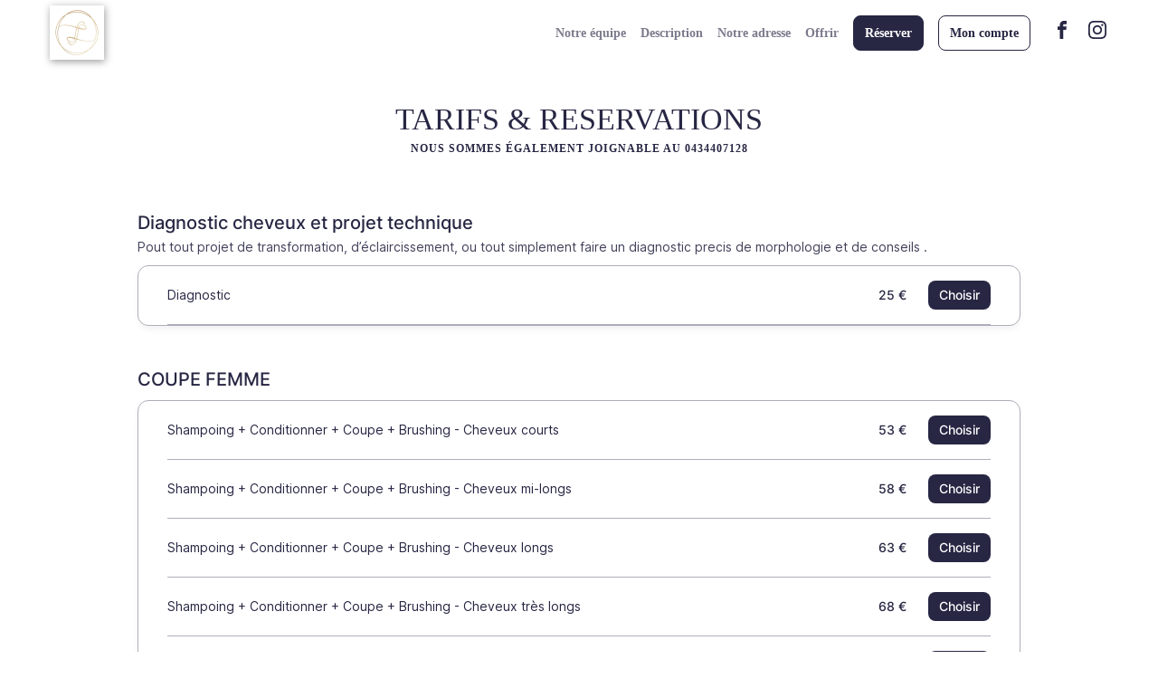

--- FILE ---
content_type: text/html; charset=utf-8
request_url: https://www.lalogehairstyle.net/r%C3%A9server
body_size: 365895
content:

	<!DOCTYPE html>
	<html lang="fr">
		<head>
			<meta charset="utf-8">
			<meta http-equiv="x-ua-compatible" content="ie=edge">
			<meta name="viewport" content="width=device-width,height=device-height,initial-scale=1.0,maximum-scale=1.0,user-scalable=no,minimal-ui,shrink-to-fit=no">
			
			<meta name="title" content="La Loge Hairstyle">
			<meta name="description" content="La Loge Hairstyle, situé à l'adresse suivante : 1796, Avenue de Monsieur Teste à Montpellier">
			<title>La Loge Hairstyle</title>
			
			<link href="../../app/fonts/Raleway.css" rel="stylesheet">
			<link href="../../app/fonts/Raleway.css" rel="stylesheet">
			
			<style>@font-face{font-family:"Aeonik";src:url("https://d2skjte8udjqxw.cloudfront.net/fonts/Aeonik/regular.woff2") format("woff2"),url("https://d2skjte8udjqxw.cloudfront.net/fonts/Aeonik/regular.woff") format("woff");font-weight:normal;font-style:normal;font-display:swap}@font-face{font-display:block;font-family:"Inter";font-style:normal;font-weight:400;src:url("https://d2skjte8udjqxw.cloudfront.net/fonts/Inter/Inter-Regular.woff2") format("woff2")}@font-face{font-display:block;font-family:"Inter";font-style:normal;font-weight:500;src:url("https://d2skjte8udjqxw.cloudfront.net/fonts/Inter/Inter-Medium.woff2") format("woff2")}@font-face{font-display:block;font-family:"Inter";font-style:normal;font-weight:600;src:url("https://d2skjte8udjqxw.cloudfront.net/fonts/Inter/Inter-SemiBold.woff2") format("woff2")}@font-face{font-display:block;font-family:"Inter";font-style:normal;font-weight:700;src:url("https://d2skjte8udjqxw.cloudfront.net/fonts/Inter/Inter-Bold.woff2") format("woff2")}:root{--primary-100: #e5e6ff;--primary-200: #625df5;--primary-300: #1f1ab9;--primary-400: #171386;--primary-500: #131070;--Healness-50: #f1faf3;--Healness-100: #def1e1;--Healness-200: #bfe4c7;--Healness-300: #96cfa6;--Healness-400: #6cb481;--Healness-500: #5bab72;--Healness-600: #3d7950;--Healness-700: #316241;--Healness-800: #274e35;--Healness-900: #20402d;--Healness-Background-50: #faf9f5;--secondary-100: #faddd2;--secondary-200: #ed8c6a;--secondary-300: #be5834;--grey-100: #f7f7f7;--grey-200: #eef0f2;--grey-300: #e6e6e2;--grey-400: #c7cfd7;--grey-500: #869098;--grey-600: #4e5860;--grey-700: #202020;--grey-800: #040407;--grey-900: #000000;--danger-50: #fff5f5;--danger-100: #ffa1a1;--danger-200: #f84f4f;--danger-300: #720000;--success-100: #e8fffe;--success-200: #07cec4;--success-300: #026e68;--warning-50: #fffdf5;--warning-100: #ffe380;--warning-200: #ffab00;--warning-300: #984f00;--white: #ffffff;--font-1: Inter, Helvetica, sans-serif;--font-2: Aeonik, Helvetica, Arial, sans-serif;--title-alt-1: 44px/52px var(--font-2);--title-alt-2: 36px/44px var(--font-2);--title-alt-3: 32px/40px var(--font-2);--title-alt-4: 20px/30px var(--font-2);--title-alt-5: 40px/52px var(--font-2);--title-1: 44px/52px var(--font-1);--title-2: 32px/48px var(--font-1);--title-3: 24px/36px var(--font-1);--body-1: 20px/30px var(--font-1);--body-2: 18px/27px var(--font-1);--body-3: 16px/24px var(--font-1);--body-4: 14px/24px var(--font-1);--body-5: 14px/18px var(--font-1);--body-3-alt: 14px/24px var(--font-2);--label-1: 12px/16px var(--font-1);--label-2: 12px/16px var(--font-1);--regular: 400;--medium: 500;--semibold: 600;--bold: 700;--focus-size: 4px;--focus-color: var(--grey-400);--focus-alt-color: var(--grey-200);--shadow-light: 0 2px 4px -1px rgba(26, 27, 31, 0.05);--shadow-regular: 0 4px 8px -2px rgba(26, 27, 31, 0.08);--shadow-medium: 0 6px 12px -4px rgba(26, 27, 31, 0.12);--shadow-bold: 0 12px 24px -6px rgba(26, 27, 31, 0.12);--blur-light: 10px;--blur-regular: 20px;--blur-medium: 30px;--blur-bold: 60px;--border-radius-small: 4px;--border-radius-medium: 8px;--border-radius-large: 12px;--gutter: 24px;--little-gutter: 12px;--ease-in: cubic-bezier(0.5, 0, 1, 1);--ease-out: cubic-bezier(0.31, 0.93, 0.59, 1);--ease-in-out: cubic-bezier(0.5, 0, 0.5, 1);--timing-short: 0.3s;--timing-medium: 0.5s;--timing-long: 1s}@media(max-width: 767px){:root{--gutter: 16px}}*{margin:0;padding:0;border:0;vertical-align:baseline;box-sizing:border-box;font-family:var(--font-1);color:inherit}html{word-break:break-word;-webkit-font-smoothing:antialiased;-moz-osx-font-smoothing:grayscale;text-rendering:optimizeLegibility;-webkit-text-size-adjust:none;-webkit-tap-highlight-color:rgba(0,0,0,0);max-width:100%;overflow-x:hidden;font:normal var(--regular) var(--body-4);color:var(--grey-700)}ol,ul{list-style:none}table{border-collapse:collapse;border-spacing:0}caption,th,td{text-align:left}q,blockquote{quotes:none}q:before,q:after,blockquote:before,blockquote:after{content:none}small,sub,sup{font-size:.83em}sub{vertical-align:sub}sup{vertical-align:super}a img{border:none}article,aside,details,figcaption,figure,footer,header,hgroup,main,menu,nav,section,summary{display:block}img,video{display:flex;max-width:100%;height:auto}video{width:100%}img{pointer-events:none;width:100%}a{font-size:inherit;line-height:inherit;text-decoration:none}a:not(:disabled),button:not(:disabled){cursor:pointer}button{background-color:rgba(0,0,0,0);text-align:left;font:inherit}input:focus,select:focus,textarea:focus,button:focus{outline:0}input,textarea{font:inherit}textarea{resize:none}input[type=color]{border:0}input[disabled]{background-color:rgba(0,0,0,0)}input:-webkit-autofill{-webkit-background-clip:text}select{-webkit-appearance:none;-moz-appearance:none}select::-ms-expand{display:none}svg{overflow:visible}::-webkit-inner-spin-button{-webkit-appearance:none}*,*::after,*::before{-webkit-user-drag:none;-webkit-app-region:no-drag}pre{white-space:pre-wrap}@keyframes styles_pulse-EJDt7{0%{opacity:1}50%{opacity:.8}100%{opacity:1}}@keyframes step-module_pulse-aEp6n{0%{opacity:1}50%{opacity:.8}100%{opacity:1}}.step-module_services-rVxKJ .step-module_service-U4U0F{display:block}.step-module_services-rVxKJ .step-module_addStep-q8YOJ{margin-top:12px;margin-bottom:12px}.step-module_services-rVxKJ .step-module_label-JenYO{display:block;font:var(--medium) var(--body-1);margin-bottom:8px}.step-module_services-rVxKJ .step-module_index-j8K6d{color:var(--primary-200)}.step-module_services-rVxKJ .step-module_removeStep-LxYXr{margin-top:32px;display:flex;justify-content:space-between;align-items:center}.step-module_services-rVxKJ .step-module_removeStep-LxYXr button{margin-top:0;padding-right:31px}@media(max-width: 768px){.step-module_services-rVxKJ .step-module_removeStep-LxYXr button{padding-right:0}}@media(max-width: 767px){.step-module_services-rVxKJ .step-module_firstTitle-SV83C{margin-top:20px}}@keyframes services-module_pulse-4W2ce{0%{opacity:1}50%{opacity:.8}100%{opacity:1}}.services-module_servicesContainer-F92bt{scroll-margin-top:0}@media only screen and (max-width: 767px){.services-module_servicesContainer-F92bt{scroll-margin-top:56px}.services-module_servicesContainer-F92bt.services-module_isNativeApp-zaMSp{scroll-margin-top:120px}}@keyframes service_set-module_pulse-uk57g{0%{opacity:1}50%{opacity:.8}100%{opacity:1}}.service_set-module_businessServices-ao4SP{padding-top:22px;padding-bottom:22px}@media(max-width: 767px){.service_set-module_businessServices-ao4SP{box-shadow:var(--shadow-regular);background-color:var(--white);border-radius:0px;border:1px solid var(--grey-200);margin-left:calc(var(--gutter)*-1);margin-right:calc(var(--gutter)*-1);padding-left:var(--gutter);padding-right:var(--gutter);width:calc(100% + var(--gutter)*2);padding-top:16px;padding-bottom:16px;margin-bottom:12px}}.service_set-module_businessServices-ao4SP .service_set-module_title-kIcbL{display:flex}@media(min-width: 768px){.service_set-module_businessServices-ao4SP .service_set-module_title-kIcbL{font:var(--medium) var(--body-1)}.service_set-module_businessServices-ao4SP .service_set-module_title-kIcbL.service_set-module_isDark-ze7lc{color:var(--white) !important}.service_set-module_businessServices-ao4SP .service_set-module_title-kIcbL.service_set-module_isDarkThemeWidget-F\+8BL{color:var(--white) !important}}@media(max-width: 767px){.service_set-module_businessServices-ao4SP .service_set-module_title-kIcbL{font:var(--medium) var(--body-3);justify-content:space-between}}.service_set-module_businessServices-ao4SP:not(.service_set-module_isCollapsed-lQcJI) .service_set-module_title-kIcbL{padding-bottom:16px}.service_set-module_businessServices-ao4SP .service_set-module_description-Wxxd8{text-overflow:ellipsis;font:var(--regular) var(--body-4);color:var(--grey-600);margin-bottom:8px}@media(max-width: 767px){.service_set-module_businessServices-ao4SP .service_set-module_description-Wxxd8{display:none}}.service_set-module_businessServices-ao4SP .service_set-module_description-Wxxd8.service_set-module_isDark-ze7lc span{color:var(--white) !important}.service_set-module_businessServices-ao4SP .service_set-module_description-Wxxd8.service_set-module_isDarkThemeWidget-F\+8BL p{color:var(--white) !important}.service_set-module_businessServices-ao4SP .service_set-module_mobileDescription-g3TEk{margin:0 -16px 0;padding:16px;border-bottom:1px solid var(--grey-200);border-top:1px solid var(--grey-200);color:var(--grey-600);text-overflow:ellipsis;font:var(--regular) var(--body-4);font-weight:400}.service_set-module_businessServices-ao4SP .service_set-module_mobileDescription-g3TEk span{font:var(--regular) var(--body-4)}@media(min-width: 768px){.service_set-module_businessServices-ao4SP .service_set-module_mobileDescription-g3TEk{display:none}}.service_set-module_businessServices-ao4SP.service_set-module_isCollapsed-lQcJI .service_set-module_mobileDescription-g3TEk{border-top:none}@media(min-width: 768px){.service_set-module_businessServices-ao4SP .service_set-module_chevron-6F7-7{display:none}}@media(max-width: 767px){.service_set-module_businessServices-ao4SP .service_set-module_chevron-6F7-7{transform:rotate(-90deg)}}@media(max-width: 767px){.service_set-module_businessServices-ao4SP.service_set-module_isCollapsed-lQcJI .service_set-module_chevron-6F7-7{transform:rotate(90deg)}}.service_set-module_businessServices-ao4SP .service_set-module_service-0vjwv:not(:last-child){border-bottom:1px solid var(--grey-200)}.service_set-module_businessServices-ao4SP .service_set-module_service-0vjwv:last-child{border-bottom:1px solid var(--grey-200)}@media(max-width: 767px){.service_set-module_businessServices-ao4SP .service_set-module_service-0vjwv:last-child{border-bottom:0px;padding-bottom:0px}}@media(min-width: 768px){.service_set-module_businessServices-ao4SP .service_set-module_card-TuyMd{padding:0 32px;box-shadow:var(--shadow-regular);background-color:var(--white);border-radius:var(--border-radius-large);border:1px solid var(--grey-200)}}@media(max-width: 767px){.service_set-module_businessServices-ao4SP .service_set-module_card-TuyMd{display:grid;grid-template-rows:0fr;overflow:hidden;transition-property:grid-template-rows}.service_set-module_businessServices-ao4SP .service_set-module_card-TuyMd .service_set-module_cardWrapper-MtNiT{min-height:0;transition:visibility 5s;visibility:hidden}.service_set-module_businessServices-ao4SP .service_set-module_card-TuyMd:not(.service_set-module_isCollapsed-lQcJI){grid-template-rows:1fr}.service_set-module_businessServices-ao4SP .service_set-module_card-TuyMd:not(.service_set-module_isCollapsed-lQcJI) .service_set-module_cardWrapper-MtNiT{visibility:visible}.service_set-module_businessServices-ao4SP .service_set-module_card-TuyMd>div:last-child{padding-bottom:0;margin-bottom:0}}@media(min-width: 768px){.service_set-module_businessServices-ao4SP .service_set-module_padding-KlOh0{padding-bottom:20px}}.service_set-module_businessServices-ao4SP .service_set-module_showMore-G1Ra5{padding-top:20px}.service_set-module_businessServices-ao4SP .service_set-module_showMore-G1Ra5::after{height:1px}.service_set-module_businessServices-ao4SP.service_set-module_isCollapsed-lQcJI .service_set-module_card-TuyMd{overflow:hidden}@media(max-width: 767px){.service_set-module_businessServices-ao4SP .service_set-module_collapsible-Ajnc0{display:flex;flex-direction:column}}@media(min-width: 768px){.service_set-module_businessServices-ao4SP .service_set-module_collapsible-Ajnc0{display:flex;flex-direction:column-reverse}}@keyframes icon-module_pulse-qnF6m{0%{opacity:1}50%{opacity:.8}100%{opacity:1}}.icon-module_icon-UEcuk{position:relative;display:inline-flex;font-size:0;flex-shrink:0;width:24px;height:24px}.icon-module_icon-UEcuk.icon-module_isWellBeing-NAZEV{--primary-200: var(--Healness-500);--primary-300: var(--Healness-600);--primary-400: var(--Healness-700)}.icon-module_icon-UEcuk[disabled]{color:var(--grey-200);pointer-events:none}.icon-module_icon-UEcuk.icon-module_isLarge-WOt65{width:48px;height:48px}.icon-module_icon-UEcuk.icon-module_isMedium-UylWU{width:24px;height:24px}.icon-module_icon-UEcuk.icon-module_isSmall-ZpAF4{width:20px;height:20px}.icon-module_icon-UEcuk.icon-module_icon4-7Eclu{width:4px;height:4px}.icon-module_icon-UEcuk.icon-module_icon8-LwJNJ{width:8px;height:8px}.icon-module_icon-UEcuk.icon-module_icon12-PB0c\+{width:12px;height:12px}.icon-module_icon-UEcuk.icon-module_icon16-lLEjP{width:16px;height:16px}.icon-module_icon-UEcuk.icon-module_icon20-wnJa-{width:20px;height:20px}.icon-module_icon-UEcuk.icon-module_icon24-Amus9{width:24px;height:24px}.icon-module_icon-UEcuk.icon-module_icon28-wgDXz{width:28px;height:28px}.icon-module_icon-UEcuk.icon-module_icon32-\+2-o1{width:32px;height:32px}.icon-module_icon-UEcuk.icon-module_icon36--VWyA{width:36px;height:36px}.icon-module_icon-UEcuk.icon-module_icon40-YSE9Q{width:40px;height:40px}.icon-module_icon-UEcuk.icon-module_icon44-ODnxL{width:44px;height:44px}.icon-module_icon-UEcuk.icon-module_icon48-jxHiD{width:48px;height:48px}.icon-module_icon-UEcuk.icon-module_icon52-JeS-M{width:52px;height:52px}.icon-module_icon-UEcuk.icon-module_icon56-87L1j{width:56px;height:56px}.icon-module_icon-UEcuk.icon-module_icon60-5sygX{width:60px;height:60px}.icon-module_icon-UEcuk.icon-module_icon64-1mqtW{width:64px;height:64px}.icon-module_icon-UEcuk.icon-module_icon68-oqF2P{width:68px;height:68px}.icon-module_icon-UEcuk.icon-module_icon72-\+4d6E{width:72px;height:72px}.icon-module_icon-UEcuk.icon-module_icon76-IVt54{width:76px;height:76px}.icon-module_icon-UEcuk.icon-module_icon80-ork9K{width:80px;height:80px}.icon-module_icon-UEcuk.icon-module_icon84-jWvg0{width:84px;height:84px}.icon-module_icon-UEcuk.icon-module_icon88-N8yQJ{width:88px;height:88px}.icon-module_icon-UEcuk.icon-module_icon92-TTcn2{width:92px;height:92px}.icon-module_icon-UEcuk.icon-module_icon96-KH08h{width:96px;height:96px}.icon-module_icon-UEcuk.icon-module_icon100-uO\+UL{width:100px;height:100px}.icon-module_icon-UEcuk.icon-module_icon104-5XXZ7{width:104px;height:104px}.icon-module_icon-UEcuk.icon-module_icon108-OltVj{width:108px;height:108px}.icon-module_icon-UEcuk.icon-module_icon112-gflud{width:112px;height:112px}.icon-module_icon-UEcuk.icon-module_icon116-VzUoB{width:116px;height:116px}.icon-module_icon-UEcuk.icon-module_icon120-5-ROl{width:120px;height:120px}.icon-module_icon-UEcuk.icon-module_icon124-bzORq{width:124px;height:124px}.icon-module_icon-UEcuk.icon-module_icon128-NYMbI{width:128px;height:128px}.icon-module_icon-UEcuk svg{position:absolute;top:0;left:0;width:100%;height:100%}.icon-module_icon-UEcuk.icon-module_chevronBottom-KEJex{width:6px;height:4px;color:var(--grey-400);margin:0 5px}.icon-module_icon-UEcuk.icon-module_withPadding-TnRdx{margin-right:4px}.icon-module_icon-UEcuk.icon-module_isClickable-Npf4\+{cursor:pointer}@keyframes service-module_pulse-LcrL7{0%{opacity:1}50%{opacity:.8}100%{opacity:1}}.service-module_businessService-faoEZ{font:var(--regular) var(--body-4)}.service-module_businessService-faoEZ:not(.service-module_isHighlightedServices-1JRqx){padding-top:16px;padding-bottom:16px}.service-module_businessService-faoEZ.service-module_isHighlightedServices-1JRqx .service-module_summary-7UCGy{margin-left:0}.service-module_businessService-faoEZ.service-module_isHighlightedServices-1JRqx .service-module_summary-7UCGy>div{display:flex;flex-wrap:wrap;align-items:center}.service-module_businessService-faoEZ.service-module_isHighlightedServices-1JRqx .service-module_button-Wr47T{margin-right:0}@media(min-width: 768px){.service-module_businessService-faoEZ.service-module_isHighlightedServices-1JRqx .service-module_card-oCjJY{margin:0}}@media(min-width: 768px){.service-module_businessService-faoEZ .service-module_card-oCjJY{display:flex;flex-wrap:wrap;margin-left:-12px;margin-right:-12px;align-items:center}.service-module_businessService-faoEZ .service-module_card-oCjJY>*{margin-left:12px;margin-right:12px}}@media(max-width: 767px){.service-module_businessService-faoEZ .service-module_card-oCjJY{display:flex;flex-wrap:wrap;justify-content:space-between}}@media(min-width: 768px){.service-module_businessService-faoEZ .service-module_summary-7UCGy{flex:1}}@media(max-width: 767px){.service-module_businessService-faoEZ .service-module_summary-7UCGy{width:100%;margin-bottom:8px}}.service-module_businessService-faoEZ .service-module_name-EScCA{vertical-align:baseline}.service-module_businessService-faoEZ .service-module_notBookable-fobrZ{color:var(--grey-600)}.service-module_businessService-faoEZ .service-module_infos-xR-Hp{flex:1;display:flex;align-items:center;justify-content:space-between;vertical-align:baseline}.service-module_businessService-faoEZ .service-module_info-IrDr5{display:flex;align-items:center;flex-direction:row;gap:8px;min-width:1px}@media(max-width: 767px){.service-module_businessService-faoEZ .service-module_info-IrDr5{flex-direction:row-reverse}}.service-module_businessService-faoEZ .service-module_duration-TnTnA{color:var(--grey-600)}.service-module_businessService-faoEZ .service-module_duration-TnTnA.service-module_isHidden-oGu-C{display:none}.service-module_businessService-faoEZ .service-module_price-pLu8r{font:var(--medium) var(--body-4);color:var(--grey-700);display:inline-flex;gap:4px}.service-module_businessService-faoEZ .service-module_price-pLu8r.service-module_isHidden-oGu-C{display:none}.service-module_businessService-faoEZ .service-module_accordion-rAbOb{display:grid;grid-template-rows:0fr;overflow:hidden;transition:grid-template-rows var(--timing-medium)}.service-module_businessService-faoEZ .service-module_accordion-rAbOb .service-module_details-\+PXp8{font:var(--regular) var(--body-4);min-height:24px;transition:visibility var(--timing-medium);white-space:pre-line}.service-module_businessService-faoEZ .service-module_accordion-rAbOb:not(.service-module_isCollapsed-fT07Q){grid-template-rows:1fr}.service-module_businessService-faoEZ .service-module_accordion-rAbOb:not(.service-module_isCollapsed-fT07Q) .service-module_details-\+PXp8{visibility:visible}.service-module_businessService-faoEZ .service-module_details-\+PXp8,.service-module_businessService-faoEZ .service-module_toggle-MAAsH{color:var(--grey-600)}.service-module_businessService-faoEZ .service-module_toggle-MAAsH{display:flex;align-items:center;background-color:var(--white)}.service-module_businessService-faoEZ .service-module_icon-OjGGo{transform:rotate(0deg)}.service-module_businessService-faoEZ.service-module_isCollapsed-fT07Q .service-module_icon-OjGGo{transform:rotate(180deg)}.service-module_businessService-faoEZ.service-module_hasBrandContent-74rJg .service-module_card-oCjJY{display:flex;align-items:center}@media(min-width: 768px){.service-module_businessService-faoEZ .service-module_parentCategory-OX82b{color:var(--grey-600);display:inline-flex;align-items:center}.service-module_businessService-faoEZ .service-module_parentCategory-OX82b::before{content:"";flex-shrink:0;width:4px;height:4px;background-color:var(--grey-400);border-radius:100%;margin-left:8px;margin-right:8px}.service-module_businessService-faoEZ .service-module_parentCategory-OX82b :not(.service-module_isHighlightedServices-1JRqx){margin-bottom:8px}}@media(max-width: 767px){.service-module_businessService-faoEZ .service-module_parentCategory-OX82b{font:var(--regular) var(--body-4)}.service-module_businessService-faoEZ .service-module_parentCategory-OX82b::before{content:" - ";margin-left:4px}}@media(min-width: 768px){.service-module_businessService-faoEZ .service-module_alignInfo-gaTxY{display:flex}}.service-module_businessService-faoEZ.service-module_isHighlightedServices-1JRqx>div{padding:20px 0}@media(min-width: 768px){.service-module_businessService-faoEZ.service-module_isHighlightedServices-1JRqx:not(:last-child)>div{border-bottom:1px solid var(--grey-200)}}.service-module_businessService-faoEZ .service-module_brandContentButton-4Atbt{display:flex;align-items:center;font:var(--regular) var(--body-4);color:var(--grey-600)}@media(min-width: 768px){.service-module_hideOnDesktop-l3NLn{display:none}}@media(max-width: 767px){.service-module_hideOnMobileOrTablet-Lfa6f{display:none}}@media(max-width: 767px){.service-module_alternateColors--u1Mz:nth-child(odd){background-color:var(--grey-100);padding:0 16px}}@media(max-width: 767px){.service-module_alternateColors--u1Mz:nth-child(even){background-color:#fff;padding:0 16px}}.service-module_separator-G4LJU{display:inline-flex;align-items:center}.service-module_separator-G4LJU::before{content:"";flex-shrink:0;width:4px;height:4px;background-color:var(--grey-400);border-radius:100%}.service-module_button-Wr47T[data-hide=true]{visibility:hidden}@keyframes button-module_pulse-Jcfk1{0%{opacity:1}50%{opacity:.8}100%{opacity:1}}.button-module_button-9td2v{position:relative;display:inline-flex;align-items:center;justify-content:center;text-align:center;white-space:nowrap;height:fit-content;font:var(--medium) var(--body-4);transition:all .2s ease-in-out}.button-module_button-9td2v.button-module_isWellBeing-ZU72T:not(.button-module_linked-yJ4Uk):not(.button-module_underlined-H3lcl){--primary-200: var(--Healness-400);--primary-300: var(--Healness-600);--primary-400: var(--Healness-700)}.button-module_button-9td2v.button-module_isWellBeing-ZU72T.button-module_linked-yJ4Uk,.button-module_button-9td2v.button-module_isWellBeing-ZU72T.button-module_underlined-H3lcl{--primary-200: var(--Healness-600);--primary-300: var(--Healness-700)}.button-module_button-9td2v:not(.button-module_linked-yJ4Uk):not(.button-module_underlined-H3lcl):not(.button-module_hasAvailabilities-1a8rw){border-radius:var(--border-radius-medium);padding:8px 12px}.button-module_button-9td2v:not(.button-module_linked-yJ4Uk):not(.button-module_underlined-H3lcl):not(.button-module_hasAvailabilities-1a8rw).button-module_medium-szICh{min-height:40px}.button-module_button-9td2v:not(.button-module_linked-yJ4Uk):not(.button-module_underlined-H3lcl):not(.button-module_hasAvailabilities-1a8rw).button-module_tiny-Qti8v{padding:6px 9px;font:var(--medium) var(--label-1)}.button-module_button-9td2v:not(.button-module_linked-yJ4Uk):not(.button-module_underlined-H3lcl):not(.button-module_hasAvailabilities-1a8rw).button-module_small-Xa05h{padding:4px 12px;min-height:32px}.button-module_button-9td2v:not(.button-module_linked-yJ4Uk):not(.button-module_underlined-H3lcl):not(.button-module_hasAvailabilities-1a8rw).button-module_large-oun2l{min-height:48px;padding:12px 20px}.button-module_button-9td2v:not(.button-module_linked-yJ4Uk):not(.button-module_underlined-H3lcl):not(.button-module_hasAvailabilities-1a8rw).button-module_mobile-2xSNo{padding:16px 12px;min-height:56px;font:var(--medium) var(--body-3)}.button-module_button-9td2v:not(.button-module_linked-yJ4Uk):not(.button-module_underlined-H3lcl):not(.button-module_hasAvailabilities-1a8rw).button-module_isFullWidth-6Z3\+A{width:100%;flex:1;flex-shrink:0}@media(max-width: 767px){.button-module_button-9td2v:not(.button-module_linked-yJ4Uk):not(.button-module_underlined-H3lcl):not(.button-module_hasAvailabilities-1a8rw).button-module_isFullMobile-w7hia{width:100%;flex:1;flex-shrink:0;padding:16px 12px;min-height:56px;font:var(--medium) var(--body-3)}}.button-module_button-9td2v:not(.button-module_linked-yJ4Uk):not(.button-module_underlined-H3lcl):not(.button-module_hasAvailabilities-1a8rw).button-module_ellipsis-lglB4>span{overflow:hidden;white-space:nowrap;text-overflow:ellipsis}.button-module_button-9td2v .button-module_iconLeft-9zAL3{margin-right:4px}.button-module_button-9td2v .button-module_iconLeft-9zAL3.button-module_isAlone-dIvhm{margin-right:0}.button-module_button-9td2v .button-module_iconRight-ceUEE{margin-left:4px}.button-module_button-9td2v .button-module_iconRight-ceUEE.button-module_isAlone-dIvhm{margin-left:0}.button-module_button-9td2v .button-module_loadingLabel-KOPrV{margin-right:12px}@media(min-width: 1080px){.button-module_button-9td2v:not(.button-module_noFocus-d3ARG):focus-visible{box-shadow:0 0 0 var(--focus-size) var(--focus-color)}}.button-module_button-9td2v[disabled]{cursor:not-allowed}.button-module_button-9td2v.button-module_isLoading-QY0qX.button-module_mobile-2xSNo{padding-left:16px;padding-right:16px}.button-module_button-9td2v.button-module_underlined-H3lcl{color:var(--primary-200)}.button-module_button-9td2v.button-module_underlined-H3lcl .button-module_label-PH\+kE{position:relative;font:var(--medium) var(--body-4)}.button-module_button-9td2v.button-module_underlined-H3lcl .button-module_label-PH\+kE::after{content:"";position:absolute;height:1px;bottom:.3em;left:0;width:100%;background-color:currentColor}.button-module_button-9td2v.button-module_underlined-H3lcl:hover{color:var(--primary-300)}.button-module_button-9td2v.button-module_linked-yJ4Uk{border-radius:4px;padding:0 4px;color:var(--grey-700)}.button-module_button-9td2v.button-module_linked-yJ4Uk::after{content:"";position:absolute;height:2px;bottom:0;width:calc(100% - 8px);background-color:var(--grey-400);transition:all .2s ease-in-out}.button-module_button-9td2v.button-module_linked-yJ4Uk.button-module_large-oun2l{font:var(--medium) var(--body-3)}@media not all and (hover: none),(-ms-high-contrast: none){.button-module_button-9td2v.button-module_linked-yJ4Uk:not(.button-module_isLoading-QY0qX):not(.button-module_isDisabled-2u\+cB):hover::after{background-color:var(--grey-900)}}.button-module_button-9td2v.button-module_linked-yJ4Uk:not(:focus){box-shadow:none !important}.button-module_button-9td2v.button-module_linked-yJ4Uk:not(.button-module_isLoading-QY0qX):not(.button-module_isDisabled-2u\+cB):active>*,.button-module_button-9td2v.button-module_linked-yJ4Uk:not(.button-module_isLoading-QY0qX):not(.button-module_isDisabled-2u\+cB):active::after{opacity:.5}.button-module_button-9td2v.button-module_linked-yJ4Uk:not(.button-module_isLoading-QY0qX):not(.button-module_isDisabled-2u\+cB):not(.button-module_noFocus-d3ARG):focus{box-shadow:0 0 0 var(--focus-size) var(--focus-color)}.button-module_button-9td2v.button-module_linked-yJ4Uk:not(.button-module_isLoading-QY0qX):not(.button-module_isDisabled-2u\+cB):not(.button-module_noFocus-d3ARG):focus::after{content:none}.button-module_button-9td2v.button-module_linked-yJ4Uk.button-module_isDisabled-2u\+cB{color:var(--grey-400)}.button-module_button-9td2v.button-module_linked-yJ4Uk.button-module_isDisabled-2u\+cB:after{background-color:var(--grey-400)}.button-module_button-9td2v.button-module_linked-yJ4Uk.button-module_isLoading-QY0qX:after{content:none}.button-module_button-9td2v.button-module_primary-Careb{background-color:var(--grey-700);color:var(--white)}@media not all and (hover: none),(-ms-high-contrast: none){.button-module_button-9td2v.button-module_primary-Careb:not(.button-module_isLoading-QY0qX):not(.button-module_isDisabled-2u\+cB):hover{background-color:var(--grey-900)}}.button-module_button-9td2v.button-module_primary-Careb:not(.button-module_isLoading-QY0qX):not(.button-module_isDisabled-2u\+cB):active>*{opacity:.5}.button-module_button-9td2v.button-module_primary-Careb.button-module_isDisabled-2u\+cB{background-color:var(--grey-200);color:var(--grey-400)}.button-module_button-9td2v.button-module_primary-Careb.button-module_isDisabled-2u\+cB .button-module_iconLeft-9zAL3,.button-module_button-9td2v.button-module_primary-Careb.button-module_isDisabled-2u\+cB .button-module_iconRight-ceUEE{color:var(--grey-400)}.button-module_button-9td2v.button-module_primary-Careb>.button-module_iconLeft-9zAL3{color:var(--white)}.button-module_button-9td2v.button-module_primary-Careb>.button-module_iconRight-ceUEE{color:var(--white)}.button-module_button-9td2v.button-module_secondary-EQMHU{background-color:var(--grey-200);color:var(--grey-600)}@media not all and (hover: none),(-ms-high-contrast: none){.button-module_button-9td2v.button-module_secondary-EQMHU:not(.button-module_isLoading-QY0qX):not(.button-module_isDisabled-2u\+cB):hover{background-color:var(--grey-400)}}.button-module_button-9td2v.button-module_secondary-EQMHU:not(.button-module_isLoading-QY0qX):not(.button-module_isDisabled-2u\+cB):active{background-color:var(--grey-500)}.button-module_button-9td2v.button-module_secondary-EQMHU.button-module_isDisabled-2u\+cB{background-color:var(--grey-200);color:var(--grey-400)}.button-module_button-9td2v.button-module_secondary-EQMHU>.button-module_iconLeft-9zAL3{color:var(--grey-700)}.button-module_button-9td2v.button-module_secondary-EQMHU>.button-module_iconRight-ceUEE{color:var(--grey-700)}.button-module_button-9td2v.button-module_tertiary-Y2YMN{color:currentColor;box-shadow:inset 0 0 0 1px currentColor}.button-module_button-9td2v.button-module_tertiary-Y2YMN.button-module_isDark-oY1GK{color:var(--white);box-shadow:inset 0 0 0 1px var(--white)}.button-module_button-9td2v.button-module_tertiary-Y2YMN.button-module_hasAvailabilities-1a8rw{color:var(--primary-300);border-color:var(--primary-200);box-shadow:inset 0 0 0 1px var(--primary-200);border-radius:var(--border-radius-medium);font:var(--medium) var(--body-4)}@media(min-width: 768px){.button-module_button-9td2v.button-module_tertiary-Y2YMN.button-module_hasAvailabilities-1a8rw{padding:4px 8px;width:72px;height:32px}}@media(max-width: 767px){.button-module_button-9td2v.button-module_tertiary-Y2YMN.button-module_hasAvailabilities-1a8rw{width:60px;height:28px;padding:6px 4px;font:var(--medium) var(--label-1)}}.button-module_button-9td2v.button-module_tertiary-Y2YMN.button-module_hasAvailabilities-1a8rw.button-module_isDisabled-2u\+cB{color:var(--grey-400);border-color:var(--grey-100);box-shadow:inset 0 0 0 1px var(--grey-100);background:var(--grey-100)}.button-module_button-9td2v.button-module_tertiary-Y2YMN.button-module_hasAvailabilities-1a8rw:not(.button-module_isDisabled-2u\+cB){font:var(--medium) var(--body-4)}.button-module_button-9td2v.button-module_tertiary-Y2YMN.button-module_hasAvailabilities-1a8rw:not(.button-module_isDisabled-2u\+cB):active{color:var(--primary-200);border-color:var(--primary-200);box-shadow:inset 0 0 0 1px var(--primary-200)}.button-module_button-9td2v.button-module_tertiary-Y2YMN.button-module_hasAvailabilities-1a8rw:not(.button-module_isDisabled-2u\+cB):hover{color:var(--primary-400);border-color:var(--primary-300);box-shadow:inset 0 0 0 1px var(--primary-300)}@media not all and (hover: none),(-ms-high-contrast: none){.button-module_button-9td2v.button-module_tertiary-Y2YMN:not(.button-module_isLoading-QY0qX):not(.button-module_isDisabled-2u\+cB):not(.button-module_hasAvailabilities-1a8rw):not(.button-module_hasBadgeIcon-v9Ye4):hover{background-color:var(--grey-900);color:var(--white);box-shadow:none}}.button-module_button-9td2v.button-module_tertiary-Y2YMN:not(.button-module_isLoading-QY0qX):not(.button-module_isDisabled-2u\+cB):active>*{opacity:.5}.button-module_button-9td2v.button-module_tertiary-Y2YMN.button-module_isDisabled-2u\+cB{box-shadow:inset 0 0 0 1px var(--grey-400);color:var(--grey-400)}.button-module_button-9td2v.button-module_danger--A2Al{color:var(--danger-200);box-shadow:inset 0 0 0 1px var(--danger-200)}@media not all and (hover: none),(-ms-high-contrast: none){.button-module_button-9td2v.button-module_danger--A2Al:not(.button-module_isLoading-QY0qX):not(.button-module_isDisabled-2u\+cB):hover{background-color:var(--danger-100)}}.button-module_button-9td2v.button-module_danger--A2Al:not(.button-module_isLoading-QY0qX):not(.button-module_isDisabled-2u\+cB):active>*{opacity:.5}.button-module_button-9td2v.button-module_danger--A2Al.button-module_isDisabled-2u\+cB{box-shadow:inset 0 0 0 1px var(--danger-100);color:var(--danger-100)}.button-module_button-9td2v.button-module_white-DP\+4a{background:var(--white);box-shadow:var(--shadow-light)}.button-module_button-9td2v.button-module_white-DP\+4a.button-module_isDisabled-2u\+cB{color:var(--grey-400)}.button-module_button-9td2v.button-module_white-DP\+4a.button-module_isDisabled-2u\+cB .button-module_iconLeft-9zAL3,.button-module_button-9td2v.button-module_white-DP\+4a.button-module_isDisabled-2u\+cB .button-module_iconRight-ceUEE{color:var(--grey-400)}.button-module_button-9td2v.button-module_hasColoredIcon-Alc99 .button-module_iconLeft-9zAL3,.button-module_button-9td2v.button-module_hasColoredIcon-Alc99 .button-module_iconRight-ceUEE{color:var(--primary-200)}.button-module_button-9td2v.button-module_hasBadgeIcon-v9Ye4{border-color:var(--primary-200);box-shadow:inset 0 0 0 1px var(--primary-200)}.button-module_button-9td2v.button-module_hasBadgeIcon-v9Ye4:hover{background-color:var(--grey-100)}.button-module_button-9td2v.button-module_hasBadgeIcon-v9Ye4:active{box-shadow:inset 0 0 0 1px var(--primary-100);border-color:var(--primary-100)}.button-module_button-9td2v.button-module_hasBadgeIcon-v9Ye4 .button-module_badgeIcon-5Y1ak{position:absolute;font:var(--regular) 10px/16px var(--font-1);height:18px;width:18px;border-radius:50%;background-color:var(--primary-200);color:var(--white);border:1px solid var(--white);top:0;right:0;transform:translate(6px, -6px)}@media(max-width: 767px){.button-module_button-9td2v.button-module_hasOtherCategories-8s17F{display:none}}.button-module_button-9td2v.button-module_normalWhiteSpace-5pCS6{white-space:normal}.button-module_button-9td2v.button-module_maximize-egH7C{width:100%;height:60px;background-color:var(--white);border-radius:var(--border-radius-medium);border:1px solid var(--grey-200);color:var(--primary-200)}.button-module_button-9td2v.button-module_maximize-egH7C:hover{color:var(--primary-200);background-color:var(--grey-100)}@media(max-width: 1079px){.button-module_button-9td2v.button-module_maximize-egH7C{width:100%;white-space:break-spaces}}.button-module_button-9td2v.button-module_primaryDark-WFaO5{background-color:var(--white);color:var(--grey-700)}@media not all and (hover: none),(-ms-high-contrast: none){.button-module_button-9td2v.button-module_primaryDark-WFaO5:not(.button-module_isLoading-QY0qX):not(.button-module_isDisabled-2u\+cB):hover{background-color:var(--grey-300)}}.button-module_button-9td2v.button-module_primaryDark-WFaO5:not(.button-module_isLoading-QY0qX):not(.button-module_isDisabled-2u\+cB):active>*{opacity:.5}.button-module_button-9td2v.button-module_primaryDark-WFaO5.button-module_isDisabled-2u\+cB{background-color:var(--grey-600);color:var(--grey-500)}.button-module_button-9td2v.button-module_primaryDark-WFaO5>.button-module_iconLeft-9zAL3{color:var(--grey-700)}.button-module_button-9td2v.button-module_primaryDark-WFaO5>.button-module_iconRight-ceUEE{color:var(--grey-700)}.button-module_button-9td2v.button-module_secondaryDark-9KVa8{background-color:var(--grey-600);color:var(--grey-500)}@media not all and (hover: none),(-ms-high-contrast: none){.button-module_button-9td2v.button-module_secondaryDark-9KVa8:not(.button-module_isLoading-QY0qX):not(.button-module_isDisabled-2u\+cB):hover{background-color:var(--grey-300)}}.button-module_button-9td2v.button-module_linkedDark-wDAII{background-color:var(--white);color:var(--grey-700)}@media not all and (hover: none),(-ms-high-contrast: none){.button-module_button-9td2v.button-module_linkedDark-wDAII:not(.button-module_isLoading-QY0qX):not(.button-module_isDisabled-2u\+cB):hover{background-color:var(--grey-300)}}.button-module_button-9td2v.button-module_tertiaryDark-vqp9u{color:var(--white);box-shadow:inset 0 0 0 1px var(--white)}@keyframes step-module_pulse-rgUNc{0%{opacity:1}50%{opacity:.8}100%{opacity:1}}.step-module_date-Q\+wsZ .step-module_label-XlO9h{display:block;font:var(--medium) var(--body-1);margin-bottom:8px}.step-module_date-Q\+wsZ .step-module_index-7vx\+w{color:var(--primary-200)}@media(max-width: 767px){.step-module_topMarginTablet-Kx7jK{margin-top:44px}}.step-module_timetable-eQDKH{position:relative}.step-module_timetable-eQDKH.step-module_isWellBeing-ClH4L{--primary-200: var(--Healness-500);--primary-300: var(--Healness-600);--primary-400: var(--Healness-700)}@media(min-width: 768px){.step-module_timetable-eQDKH{padding:20px 50px;box-shadow:var(--shadow-regular);background-color:var(--white);border-radius:var(--border-radius-large);border:1px solid var(--grey-200)}}@media(min-width: 768px){.step-module_timetable-eQDKH.step-module_hasChosenDate-iyJbI{padding:20px 30px}}.step-module_timetable-eQDKH .step-module_top-QLO3S{display:flex;align-items:flex-start}@media(min-width: 768px){.step-module_timetable-eQDKH .step-module_pages-ceoNX{display:flex;flex-wrap:wrap;margin-left:0px;margin-right:0px;flex-wrap:nowrap;overflow:hidden;flex:1}.step-module_timetable-eQDKH .step-module_pages-ceoNX>*{margin-left:0px;margin-right:0px}}@media(max-width: 767px){.step-module_timetable-eQDKH .step-module_pages-ceoNX{display:flex;flex-direction:column;margin-top:-8px;margin-bottom:-8px;width:100%}.step-module_timetable-eQDKH .step-module_pages-ceoNX>*{margin-top:8px;margin-bottom:8px}}.step-module_timetable-eQDKH .step-module_previous-lMYhg,.step-module_timetable-eQDKH .step-module_next-a4Xd-{position:absolute;top:25px;color:var(--primary-200)}.step-module_timetable-eQDKH .step-module_previous-lMYhg.step-module_disabled-zTpYs,.step-module_timetable-eQDKH .step-module_next-a4Xd-.step-module_disabled-zTpYs{color:var(--primary-100);cursor:not-allowed}.step-module_timetable-eQDKH .step-module_previous-lMYhg:not(.step-module_disabled-zTpYs):hover,.step-module_timetable-eQDKH .step-module_next-a4Xd-:not(.step-module_disabled-zTpYs):hover{color:var(--primary-300)}.step-module_timetable-eQDKH .step-module_previous-lMYhg:not(.step-module_disabled-zTpYs):active,.step-module_timetable-eQDKH .step-module_next-a4Xd-:not(.step-module_disabled-zTpYs):active{color:var(--primary-400)}@media(max-width: 767px){.step-module_timetable-eQDKH .step-module_previous-lMYhg,.step-module_timetable-eQDKH .step-module_next-a4Xd-{display:none}}.step-module_timetable-eQDKH .step-module_next-a4Xd-{left:auto;right:10px}.step-module_timetable-eQDKH .step-module_previous-lMYhg{left:10px}.step-module_timetable-eQDKH .step-module_more-BfCdI{margin-top:24px;width:100%;display:flex;justify-content:center;align-items:center}.step-module_timetable-eQDKH .step-module_more-BfCdI::before,.step-module_timetable-eQDKH .step-module_more-BfCdI::after{content:"";height:1px;background-color:var(--grey-200);flex:1}.step-module_timetable-eQDKH .step-module_more-BfCdI button{font:var(--bold) var(--label-1);text-transform:uppercase;margin-left:12px;margin-right:12px;letter-spacing:.4px}.step-module_timetable-eQDKH .step-module_more-BfCdI button:focus{box-shadow:0 0 0 var(--focus-size) var(--focus-color)}.step-module_timetable-eQDKH .step-module_selection-R8Amc{display:flex;align-items:center;width:100%}@media(max-width: 767px){.step-module_timetable-eQDKH .step-module_selection-R8Amc{box-shadow:var(--shadow-regular);background-color:var(--white);border-radius:0px;border:1px solid var(--grey-200);margin-left:calc(var(--gutter)*-1);margin-right:calc(var(--gutter)*-1);padding-left:var(--gutter);padding-right:var(--gutter);width:calc(100% + var(--gutter)*2);padding-top:16px;padding-bottom:16px}}.step-module_timetable-eQDKH .step-module_dateInfos-J50dE{display:flex}@media(max-width: 767px){.step-module_timetable-eQDKH .step-module_dateInfos-J50dE{display:flex;flex-direction:column}}.step-module_timetable-eQDKH .step-module_date-Q\+wsZ{font:var(--medium) var(--body-4)}@media(max-width: 768px){.step-module_timetable-eQDKH .step-module_date-Q\+wsZ{font:var(--medium) var(--body-3)}}.step-module_timetable-eQDKH .step-module_time-n9s\+S{color:var(--grey-600);font:var(--regular) var(--body-4)}@media(min-width: 768px){.step-module_timetable-eQDKH .step-module_time-n9s\+S{display:inline-flex;align-items:center}.step-module_timetable-eQDKH .step-module_time-n9s\+S::before{content:"";flex-shrink:0;width:4px;height:4px;background-color:var(--grey-400);border-radius:100%;margin-left:8px;margin-right:8px}}.step-module_timetable-eQDKH .step-module_edit-Wj-M8{margin-left:auto}.step-module_timetable-eQDKH .step-module_hidden-4DHSL{width:100%}@media(min-width: 768px){.step-module_timetable-eQDKH .step-module_hidden-4DHSL{overflow:hidden}}.step-module_timetable-eQDKH .step-module_spinner-eRxFz{display:flex;justify-content:center;align-items:center}@media(max-width: 767px){.step-module_timetable-eQDKH .step-module_tablet-dgv0A{display:none}}@media(min-width: 768px){.step-module_timetable-eQDKH .step-module_tablet-dgv0A{display:flex}}@media(max-width: 767px){.step-module_timetable-eQDKH .step-module_mobile-AmOpQ{display:block}}@media(min-width: 768px){.step-module_timetable-eQDKH .step-module_mobile-AmOpQ{display:none}}@keyframes appointment_user-module_pulse-Exxka{0%{opacity:1}50%{opacity:.8}100%{opacity:1}}.appointment_user-module_appointmentUser-Ahb7H{margin-bottom:10px}@media(max-width: 767px){.appointment_user-module_appointmentUser-Ahb7H{margin-top:44px}}.appointment_user-module_loadingContainer-JbFtK{display:flex;justify-self:center;align-items:center;justify-content:center;height:5vh}@keyframes gallery-module_pulse-9BZLD{0%{opacity:1}50%{opacity:.8}100%{opacity:1}}.gallery-module_gallery-4NZUG{position:fixed;top:0;left:0;width:100%;height:100%;z-index:200;background-color:var(--grey-100);overflow-y:auto;transition:opacity var(--timing-medium) var(--ease-out)}@media(min-width: 1080px){.gallery-module_gallery-4NZUG{background-color:var(--grey-800)}}.gallery-module_gallery-4NZUG:not(.gallery-module_isOpen-q-J0T){opacity:0;pointer-events:none;overflow:hidden}.gallery-module_gallery-4NZUG .gallery-module_close-sSPAu{position:fixed;border:1px solid var(--grey-300);z-index:10;top:20px;left:calc(100vw - 68px)}.gallery-module_gallery-4NZUG .gallery-module_close-sSPAu:focus{box-shadow:0 0 0 var(--focus-size) var(--focus-color)}.gallery-module_gallery-4NZUG .gallery-module_previews-h972i{margin:44px auto;display:grid;grid-template-columns:1fr;gap:var(--gutter);transition:none var(--timing-medium) var(--ease-out);transition-property:opacity,transform}@media(min-width: 768px){.gallery-module_gallery-4NZUG .gallery-module_previews-h972i:not(.gallery-module_hasOneOrNoPicture-HIPD5){grid-template-columns:1fr 1fr}}.gallery-module_gallery-4NZUG:not(.gallery-module_isOpen-q-J0T) .gallery-module_columns-HoZKv{transform:translateY(100px);opacity:0}.gallery-module_gallery-4NZUG.gallery-module_isOpen-q-J0T .gallery-module_columns-HoZKv{transition-delay:.25s}.gallery-module_gallery-4NZUG .gallery-module_preview-7qcTU{border-radius:var(--border-radius-large);overflow:hidden;height:372px}@media(max-width: 767px){.gallery-module_gallery-4NZUG .gallery-module_preview-7qcTU{height:230px}}.gallery-module_gallery-4NZUG .gallery-module_preview-7qcTU:focus{box-shadow:0 0 0 var(--focus-size) var(--focus-color)}.gallery-module_gallery-4NZUG .gallery-module_slideshow-X7s7P{position:fixed;top:0;left:0;width:100%;height:100%;display:flex;background-color:var(--grey-700);transition:opacity var(--timing-medium) var(--ease-out)}.gallery-module_gallery-4NZUG:not(.gallery-module_isSlideshow-nYq9X) .gallery-module_slideshow-X7s7P{opacity:0}.gallery-module_gallery-4NZUG .gallery-module_container-n-WGz{height:100%;display:flex;align-items:center;justify-content:center}.gallery-module_gallery-4NZUG .gallery-module_items-F5vw1{position:relative;width:100%;height:calc(100% - 72px);max-height:718px;transition:none var(--timing-medium) var(--ease-out);transition-property:opacity,transform}.gallery-module_gallery-4NZUG:not(.gallery-module_isSlideshow-nYq9X) .gallery-module_items-F5vw1{opacity:0}.gallery-module_gallery-4NZUG.gallery-module_isSlideshow-nYq9X .gallery-module_items-F5vw1{transition-delay:.25s}.gallery-module_gallery-4NZUG:not(.gallery-module_isSlideshow-nYq9X) .gallery-module_slideshow-X7s7P{opacity:0;pointer-events:none}.gallery-module_gallery-4NZUG .gallery-module_item-GPG0N{position:absolute;width:100%;height:100%;display:flex;justify-content:center;transition:opacity var(--timing-medium) var(--ease-out);border-radius:var(--border-radius-large);overflow:hidden}@media(max-width: 767px){.gallery-module_gallery-4NZUG .gallery-module_item-GPG0N{top:50%;transform:translateY(-50%);max-height:230px}}.gallery-module_gallery-4NZUG .gallery-module_item-GPG0N:not(.gallery-module_isCurrent-RF1lE){opacity:0;pointer-events:none}.gallery-module_gallery-4NZUG .gallery-module_item-GPG0N img{margin:0 auto;width:auto;border-radius:var(--border-radius-large);overflow:hidden}@media(max-width: 767px){.gallery-module_gallery-4NZUG .gallery-module_next-g0ZH6,.gallery-module_gallery-4NZUG .gallery-module_previous-cN3gp{display:none}}@media(min-width: 768px){.gallery-module_gallery-4NZUG .gallery-module_next-g0ZH6,.gallery-module_gallery-4NZUG .gallery-module_previous-cN3gp{position:fixed;top:50%;transform:translateY(-50%)}.gallery-module_gallery-4NZUG .gallery-module_next-g0ZH6:focus,.gallery-module_gallery-4NZUG .gallery-module_previous-cN3gp:focus{box-shadow:0 0 0 var(--focus-size) var(--focus-color)}}.gallery-module_gallery-4NZUG .gallery-module_previous-cN3gp{left:32px}.gallery-module_gallery-4NZUG .gallery-module_next-g0ZH6{right:32px}.icon_button-module_iconButton-vWDjZ{width:48px;height:48px;position:relative;display:flex;align-items:center;justify-content:center;border-radius:var(--border-radius-medium);background-color:var(--white)}.icon_button-module_iconButton-vWDjZ .icon_button-module_icon-tt\+co{position:absolute}@keyframes container-module_pulse-5v2G4{0%{opacity:1}50%{opacity:.8}100%{opacity:1}}.container-module_container-Xe0CI{width:100%;max-width:calc(1176px + 2*var(--gutter));padding-left:var(--gutter);padding-right:var(--gutter);margin-left:auto;margin-right:auto;margin-bottom:120px}.container-module_container-Xe0CI.container-module_noStupidMarginBottom-pFZtq{margin-bottom:0}@media(min-width: 1080px){.container-module_container-Xe0CI{margin-bottom:150px}}.container-module_container-Xe0CI.container-module_isFullWidth-lAPkX{max-width:100%}@media(min-width: 768px){.container-module_container-Xe0CI.container-module_isSearch-EdCOv{padding:0}}.container-module_container-Xe0CI.container-module_isSmall-bZSXr{max-width:calc(776px + 2*var(--gutter))}.container-module_container-Xe0CI.container-module_isMedium-bcdHp{max-width:calc(976px + 2*var(--gutter))}@media only screen and (min-width: 1080px){.container-module_container-Xe0CI.container-module_columns-duPf7{display:flex;flex-wrap:wrap;margin-left:calc(var(--gutter)*-0.5);margin-right:calc(var(--gutter)*-0.5);margin:0 auto 126px;align-items:flex-start;padding-right:0}.container-module_container-Xe0CI.container-module_columns-duPf7>*:nth-child(2n+1){min-width:calc(33.3333333333% - var(--gutter) - 0.0833333333px);max-width:calc(33.3333333333% - var(--gutter) - 0.0833333333px);margin-left:calc(var(--gutter)*.5);margin-right:calc(var(--gutter)*.5);flex-shrink:0}.container-module_container-Xe0CI.container-module_columns-duPf7>*:nth-child(2n+2){min-width:calc(66.6666666667% - var(--gutter) - 0.0833333333px);max-width:calc(66.6666666667% - var(--gutter) - 0.0833333333px);margin-left:calc(var(--gutter)*.5);margin-right:calc(var(--gutter)*.5);flex-shrink:0}}@media only screen and (max-width: 1079px){.container-module_container-Xe0CI.container-module_columns-duPf7{margin-bottom:80px}}.container-module_container-Xe0CI.container-module_columns-duPf7>*:nth-child(2n+1){margin-left:0}@media(min-width: 1080px){.container-module_container-Xe0CI.container-module_withMarginTop-akZ5M{margin-top:64px}}@keyframes profile_gallery-module_pulse-\+BOYF{0%{opacity:1}50%{opacity:.8}100%{opacity:1}}.profile_gallery-module_profileGallery-Qaqrn{position:fixed;top:0;left:0;width:100%;height:100%;z-index:600;background-color:var(--grey-100);overflow-y:auto;transition:opacity var(--timing-medium) var(--ease-out)}@media(min-width: 768px){.profile_gallery-module_profileGallery-Qaqrn{background-color:var(--grey-800)}}.profile_gallery-module_profileGallery-Qaqrn:not(.profile_gallery-module_isOpen-P5498){opacity:0;pointer-events:none;overflow:hidden}.profile_gallery-module_profileGallery-Qaqrn .profile_gallery-module_close-K\+JaX{position:fixed;z-index:10;top:20px;left:calc(100vw - 68px)}.profile_gallery-module_profileGallery-Qaqrn .profile_gallery-module_close-K\+JaX:focus{box-shadow:0 0 0 var(--focus-size) var(--focus-color)}.profile_gallery-module_profileGallery-Qaqrn .profile_gallery-module_slideshow-YZ\+i1{position:fixed;top:0;left:0;width:100%;height:100%;display:flex;background-color:var(--grey-100);transition:opacity var(--timing-medium) var(--ease-out)}@media(min-width: 1080px){.profile_gallery-module_profileGallery-Qaqrn .profile_gallery-module_slideshow-YZ\+i1{background-color:var(--grey-900)}}.profile_gallery-module_profileGallery-Qaqrn .profile_gallery-module_container-CEYJ5{height:100%;display:flex;align-items:center;justify-content:center}@media(max-width: 767px){.profile_gallery-module_profileGallery-Qaqrn .profile_gallery-module_container-CEYJ5{padding:0}}.profile_gallery-module_profileGallery-Qaqrn .profile_gallery-module_items-k20Ua{position:relative;display:flex;align-items:center;justify-content:center;height:calc(100% - 72px);max-height:718px;transition:opacity var(--timing-medium) .25s var(--ease-out)}@media(max-width: 767px)and (orientation: portrait){.profile_gallery-module_profileGallery-Qaqrn .profile_gallery-module_items-k20Ua{width:100%}}@media(min-width: 768px){.profile_gallery-module_profileGallery-Qaqrn .profile_gallery-module_items-k20Ua{width:444px;margin-left:32px;margin-right:32px}}@media(max-width: 1079px)and (orientation: landscape){.profile_gallery-module_profileGallery-Qaqrn .profile_gallery-module_items-k20Ua{height:100%}}.profile_gallery-module_profileGallery-Qaqrn .profile_gallery-module_item-dD70M{position:absolute;width:100%;display:flex;flex-direction:column;transition:opacity var(--timing-medium) var(--ease-out);background-color:var(--white);box-shadow:var(--shadow-regular)}@media(max-width: 1079px){.profile_gallery-module_profileGallery-Qaqrn .profile_gallery-module_item-dD70M{padding:16px;border-radius:0;width:100%}}@media(min-width: 768px){.profile_gallery-module_profileGallery-Qaqrn .profile_gallery-module_item-dD70M{border-radius:var(--border-radius-large);border:1px solid var(--grey-200);padding:16px}}.profile_gallery-module_profileGallery-Qaqrn .profile_gallery-module_item-dD70M:not(.profile_gallery-module_isCurrent-fZNlc){opacity:0;pointer-events:none}@media(max-width: 1079px)and (orientation: landscape){.profile_gallery-module_profileGallery-Qaqrn .profile_gallery-module_item-dD70M{border-radius:var(--border-radius-large);border:1px solid var(--grey-200);height:auto;width:auto;min-width:248px;max-width:300px;max-height:100%}}.profile_gallery-module_profileGallery-Qaqrn .profile_gallery-module_image-8J9ro{position:relative;border-radius:var(--border-radius-large);object-fit:cover;margin-bottom:16px}.profile_gallery-module_profileGallery-Qaqrn .profile_gallery-module_image-8J9ro::after{content:"";display:block;padding-bottom:100%;pointer-events:none}.profile_gallery-module_profileGallery-Qaqrn .profile_gallery-module_letter-jRV0Y{position:relative;display:flex;align-items:center;justify-content:center;border-radius:var(--border-radius-large);margin-bottom:16px;object-fit:cover;font-size:200px;border:1px solid var(--grey-200)}.profile_gallery-module_profileGallery-Qaqrn .profile_gallery-module_letter-jRV0Y::after{content:"";display:block;padding-bottom:100%;pointer-events:none}@media(max-width: 767px){.profile_gallery-module_profileGallery-Qaqrn .profile_gallery-module_next-9xaIe,.profile_gallery-module_profileGallery-Qaqrn .profile_gallery-module_previous-EMExu{display:none}}@media(min-width: 768px){.profile_gallery-module_profileGallery-Qaqrn .profile_gallery-module_next-9xaIe,.profile_gallery-module_profileGallery-Qaqrn .profile_gallery-module_previous-EMExu{top:auto}.profile_gallery-module_profileGallery-Qaqrn .profile_gallery-module_next-9xaIe:focus,.profile_gallery-module_profileGallery-Qaqrn .profile_gallery-module_previous-EMExu:focus{box-shadow:0 0 0 var(--focus-size) var(--focus-color)}}@keyframes modal-module_pulse-aFJ6d{0%{opacity:1}50%{opacity:.8}100%{opacity:1}}.modal-module_modal-6PrcL{position:fixed;top:0;left:0;width:100%;height:100%;z-index:500;transition:all var(--timing-medium) var(--ease-out)}.modal-module_modal-6PrcL .modal-module_preventScroll-4Cs77>*{overflow-y:hidden;pointer-events:none}.modal-module_modal-6PrcL.modal-module_first-Ex16k{z-index:520}.modal-module_modal-6PrcL.modal-module_second-AU64V{z-index:510}@media(min-width: 768px){.modal-module_modal-6PrcL{display:flex;align-items:center;justify-content:center}}.modal-module_modal-6PrcL:not(.modal-module_isOpen-XNZip){visibility:hidden}@media(min-width: 768px){.modal-module_modal-6PrcL:not(.modal-module_isOpen-XNZip){pointer-events:none}}.modal-module_modal-6PrcL .modal-module_overlay-u7TME{z-index:501;position:absolute;top:0;left:0;width:100%;height:100%;background:rgba(32,32,32,.5);backdrop-filter:blur(var(--blur-light));-webkit-backdrop-filter:blur(var(--blur-light));transition:opacity var(--timing-medium) var(--ease-out)}.modal-module_modal-6PrcL:not(.modal-module_isOpen-XNZip) .modal-module_overlay-u7TME{opacity:0}@media(max-width: 767px){.modal-module_modal-6PrcL:not(.modal-module_isOpen-XNZip) .modal-module_container-6wpCw{transform:translateY(100%)}}@media(max-width: 767px){.modal-module_modal-6PrcL.modal-module_isOpen-XNZip .modal-module_container-6wpCw{transform:translateY(0)}}.modal-module_modal-6PrcL .modal-module_container-6wpCw{z-index:501;position:relative;max-height:90%;box-shadow:var(--shadow-regular);background-color:var(--white);border-radius:var(--border-radius-large);border:1px solid var(--grey-200);display:flex;flex-direction:column;transition:none var(--timing-medium) var(--ease-out);transition-property:opacity,transform;overflow:hidden}@media(min-width: 768px){.modal-module_modal-6PrcL .modal-module_container-6wpCw{width:520px}}@media(min-width: 1080px){.modal-module_modal-6PrcL .modal-module_container-6wpCw{width:576px}.modal-module_modal-6PrcL .modal-module_container-6wpCw.modal-module_largeModal-8Zk9f{width:976px}}@media(max-width: 767px){.modal-module_modal-6PrcL .modal-module_container-6wpCw{background-color:var(--grey-100);width:100%;position:absolute;display:flex;justify-content:flex-start;margin:auto 0;bottom:0;border-radius:0}}@media(max-width: 767px){.modal-module_modal-6PrcL .modal-module_container-6wpCw:not(.modal-module_active-aWTLX){transform:translateY(100%)}}@media(max-width: 767px){.modal-module_modal-6PrcL.modal-module_isFullHeight-qK73t .modal-module_container-6wpCw{height:100%;max-height:100%}}@media(min-width: 768px){.modal-module_modal-6PrcL:not(.modal-module_isOpen-XNZip) .modal-module_container-6wpCw{opacity:0;transform:translateY(24px)}}.modal-module_modal-6PrcL .modal-module_top-35sRX{display:flex;align-items:center;min-height:48px;padding-left:18px;padding-right:18px;z-index:400}@media(max-width: 767px){.modal-module_modal-6PrcL .modal-module_top-35sRX{position:absolute;top:3px;left:0;width:100%}}.modal-module_modal-6PrcL.modal-module_hasOnlyDate-ZEto7.modal-module_hasTitle-9g\+Mo .modal-module_top-35sRX{box-shadow:none;border-bottom:1px solid var(--grey-200);background-color:var(--white)}@media(max-width: 767px){.modal-module_modal-6PrcL.modal-module_hasOnlyDate-ZEto7.modal-module_hasTitle-9g\+Mo .modal-module_top-35sRX{position:fixed}}.modal-module_modal-6PrcL.modal-module_hasOnlyDate-ZEto7 .modal-module_content-UlbB0{background-color:var(--white);overflow-y:auto}@media(min-width: 768px){.modal-module_modal-6PrcL.modal-module_hasOnlyDate-ZEto7 .modal-module_container-6wpCw{height:100%;width:100%;max-width:100%;max-height:100%;background-color:var(--grey-100);overflow-y:auto;position:absolute;display:flex;justify-content:flex-start;margin:auto 0;bottom:0;border-radius:0}}.modal-module_modal-6PrcL.modal-module_hasOnlyDate-ZEto7 .modal-module_close-iDrn-{display:flex;position:absolute;left:18px}@media(max-width: 767px){.modal-module_modal-6PrcL:not(.modal-module_hasOnlyDate-ZEto7) .modal-module_container-6wpCw{overflow-y:auto}}.modal-module_modal-6PrcL.modal-module_isChildModal-lgB8J .modal-module_container-6wpCw{width:645px}@media only screen and (max-width: 767px){.modal-module_modal-6PrcL.modal-module_isChildModal-lgB8J .modal-module_container-6wpCw{width:100%}}.modal-module_modal-6PrcL.modal-module_hasTitle-9g\+Mo .modal-module_top-35sRX{height:56px}@media(min-width: 768px){.modal-module_modal-6PrcL.modal-module_hasTitle-9g\+Mo .modal-module_top-35sRX{flex-shrink:0}}@media(max-width: 767px){.modal-module_modal-6PrcL.modal-module_hasTitle-9g\+Mo .modal-module_top-35sRX{box-shadow:var(--shadow-regular);background-color:var(--white)}}@media(min-width: 768px){.modal-module_modal-6PrcL:not(.modal-module_hasTitle-9g\+Mo) .modal-module_top-35sRX{width:100%}}@media(max-width: 768px){.modal-module_modal-6PrcL.modal-module_hasBorderRadius-Mype7 .modal-module_container-6wpCw{border-radius:16px 16px 0px 0px;border:none}}.modal-module_modal-6PrcL .modal-module_close-iDrn-{display:flex}@media(min-width: 768px){.modal-module_modal-6PrcL .modal-module_close-iDrn-{position:absolute;right:18px;top:18px}}.modal-module_modal-6PrcL:not(.modal-module_searchFilters-QxLaD) .modal-module_title-AohTq{font:var(--medium) var(--body-2);padding-right:24px;flex:1;text-align:center}@media(min-width: 768px){.modal-module_modal-6PrcL:not(.modal-module_searchFilters-QxLaD) .modal-module_title-AohTq{display:none}}.modal-module_modal-6PrcL.modal-module_searchFilters-QxLaD .modal-module_title-AohTq{font:var(--medium) var(--body-2);padding-right:24px;flex:1;text-align:center}@media(max-width: 767px){.modal-module_modal-6PrcL.modal-module_searchFilters-QxLaD .modal-module_title-AohTq{display:none}}.modal-module_modal-6PrcL.modal-module_searchFilters-QxLaD .modal-module_top-35sRX{border-bottom:1px solid var(--grey-200)}@media(max-width: 767px){.modal-module_modal-6PrcL.modal-module_searchFilters-QxLaD .modal-module_top-35sRX{background-color:var(--grey-100);border-bottom:none;box-shadow:none}}.modal-module_modal-6PrcL .modal-module_title-AohTq{font:var(--medium) var(--body-2);padding-right:24px;flex:1;text-align:center}.modal-module_modal-6PrcL .modal-module_title-AohTq.modal-module_displayTitleLeft-XEBTi{text-align:left}@media(min-width: 768px){.modal-module_modal-6PrcL .modal-module_title-AohTq.modal-module_displayTitleLeft-XEBTi{display:flex}}@media(min-width: 768px){.modal-module_modal-6PrcL .modal-module_content-UlbB0{overflow-y:auto}}@media(max-width: 767px){.modal-module_modal-6PrcL.modal-module_hasTitle-9g\+Mo .modal-module_content-UlbB0{padding-top:calc(56px)}}@media(min-width: 768px){.modal-module_modal-6PrcL .modal-module_mobile-7itaI{display:none}}.modal-module_focusTrap-lL3vA{height:100%}.modal-module_actions-dMbrB{position:relative;display:grid;grid:1fr/min-content 1fr;gap:8px}.modal-module_actions-dMbrB.modal-module_actionsDisplayFlex-7oeoH{display:flex}@media only screen and (max-width: 767px){.modal-module_actions-dMbrB{padding:16px;border-top:none;grid:1fr 1fr/1fr}.modal-module_actions-dMbrB.modal-module_isFullHeight-qK73t{height:100%}.modal-module_actions-dMbrB.modal-module_actionsAbsolute-1gY02{height:0;padding:0}}@media only screen and (min-width: 768px){.modal-module_actions-dMbrB{padding:16px 32px;grid:1fr/min-content max-content}}@media(max-width: 767px){.modal-module_closeIcon-qyAuM.modal-module_showBackBtnOnMobile-z0Trc{display:none}}@media(min-width: 768px){.modal-module_arrowLeftIcon-q0C8b{display:none}}.modal-module_arrowLeftIcon-q0C8b:not(.modal-module_showBackBtnOnMobile-z0Trc){display:none}</style>
			<style>html{--primary:#272643;--secondary:#2c698d;--main-font:Raleway;--second-font:Raleway;box-sizing:border-box;user-select:none;-webkit-tap-highlight-color:rgba(0, 0, 0, 0);text-size-adjust:100%;font-family:Raleway;--grey-900:#141322 !important;--grey-800:#1d1d32 !important;--grey-700:#272643 !important;--grey-600:#42415b !important;--grey-500:#5d5c72 !important;--grey-400:#78778a !important;--grey-300:#9393a1 !important;--grey-200:#aeaeb9 !important;--grey-100:#c9c9d0 !important;--primary-100:#96b4c6 !important;--primary-200:#2c698d !important;--primary-300:#214f6a !important;--primary-400:#163547 !important;--primary-500:#0b1a23 !important;-webkit-user-select:none;-moz-user-select:none;-ms-user-select:none;-webkit-text-size-adjust:100%;-ms-text-size-adjust:100%;}*, *:before, *:after{box-sizing:inherit;}.css-1esmvqj,[data-css-1esmvqj]{overflow:hidden;text-overflow:ellipsis;white-space:nowrap;}.css-nouawk,[data-css-nouawk]{margin-left:15px;cursor:pointer;order:1000;-webkit-order:1000;}.css-bzyfky,[data-css-bzyfky]{margin-left:15px;cursor:pointer;order:1001;-webkit-order:1001;}.css-1xd94zu,[data-css-1xd94zu]{max-width:1170px;width:100%;margin:0 auto;height:auto;display:-webkit-box; display: -moz-box; display: -ms-flexbox; display: -webkit-flex; display: flex;align-items:center;justify-content:space-between;-webkit-box-align:center;-webkit-align-items:center;-webkit-box-pack:justify;-webkit-justify-content:space-between;}.css-jklaoy,[data-css-jklaoy]{display:none;border-bottom:1px solid var(--primary) 40;background-color:white;}@media all and (min-width : 1170px){.css-jklaoy,[data-css-jklaoy]{display:-webkit-box; display: -moz-box; display: -ms-flexbox; display: -webkit-flex; display: flex;width:100vw;height:72px;max-height:72px;}}.css-1tllm8d,[data-css-1tllm8d]{display:-webkit-box; display: -moz-box; display: -ms-flexbox; display: -webkit-flex; display: flex;width:100vw;height:72px;max-height:72px;background-color:white;justify-content:space-between;align-items:center;padding:0 15px;border-bottom:1px solid var(--primary);-webkit-box-pack:justify;-webkit-justify-content:space-between;-webkit-box-align:center;-webkit-align-items:center;}@media all and (min-width : 1170px){.css-1tllm8d,[data-css-1tllm8d]{display:none;}}.css-11x9wgn,[data-css-11x9wgn]{width:100vw;height:72px;max-height:72px;background-color:var(--white);display:-webkit-box; display: -moz-box; display: -ms-flexbox; display: -webkit-flex; display: flex;justify-content:space-between;align-items:center;padding:0 15px;color:var(--gray-900);border-bottom:1px solid #31404f;-webkit-box-pack:justify;-webkit-justify-content:space-between;-webkit-box-align:center;-webkit-align-items:center;}.css-ok8sag,[data-css-ok8sag]{margin-right:15px;}.css-61qhsc,[data-css-61qhsc]{margin-left:15px;}.css-1d0qo6a,[data-css-1d0qo6a]{margin-top:24px;}.css-orkyo,[data-css-orkyo]{order:1000;-webkit-order:1000;}.css-1pqiq6y,[data-css-1pqiq6y]{display:-webkit-box; display: -moz-box; display: -ms-flexbox; display: -webkit-flex; display: flex;flex-direction:column;align-items:center;margin-top:23px;-webkit-box-orient:vertical;-webkit-box-direction:normal;-webkit-flex-direction:column;-webkit-box-align:center;-webkit-align-items:center;}.css-19ijva6,[data-css-19ijva6]{display:-webkit-box; display: -moz-box; display: -ms-flexbox; display: -webkit-flex; display: flex;position:fixed;z-index:200;top:0;width:100%;height:100vh;transform:translateX(-200vw);transition:all .4s ease-out;padding-top:36px;flex-direction:column;justify-content:start;align-items:center;padding:0 15px;overflow:hidden scroll;background-color:white;border-bottom:1px solid var(--primary);-webkit-transform:translateX(-200vw);-webkit-transition:all .4s ease-out;-moz-transition:all .4s ease-out;-webkit-box-orient:vertical;-webkit-box-direction:normal;-webkit-flex-direction:column;-webkit-box-pack:start;-webkit-justify-content:start;-webkit-box-align:center;-webkit-align-items:center;}@media all and (min-width : 1170px){.css-19ijva6,[data-css-19ijva6]{display:none;}}.css-iqrbj4,[data-css-iqrbj4]{filter:drop-shadow(1px 2px 4px rgba(0, 0, 0, 0.40));backdrop-filter:blur(0);max-width:190px;max-height:60px;width:auto;height:auto;cursor:pointer;overflow:hidden;text-overflow:ellipsis;white-space:nowrap;-webkit-filter:drop-shadow(1px 2px 4px rgba(0, 0, 0, 0.40));-webkit-backdrop-filter:blur(0);}.css-9v06sd,[data-css-9v06sd]{display:-webkit-box; display: -moz-box; display: -ms-flexbox; display: -webkit-flex; display: flex;flex-direction:row;-webkit-box-orient:horizontal;-webkit-box-direction:normal;-webkit-flex-direction:row;}.css-u5zyyt,[data-css-u5zyyt]{display:-webkit-box; display: -moz-box; display: -ms-flexbox; display: -webkit-flex; display: flex;justify-content:center;align-items:center;width:100%;-webkit-box-pack:center;-webkit-justify-content:center;-webkit-box-align:center;-webkit-align-items:center;}.css-rzdmfu,[data-css-rzdmfu]{text-decoration:none;text-align:center;max-width:190px;font-family:var(--main-font);font-size:14px;font-style:normal;font-stretch:normal;font-weight:bold;opacity:1;line-height:1.5;letter-spacing:1px;align-items:center;position:relative;border:1px solid var(--primary);background-color:var(--primary);color:var(--white) !important;cursor:pointer;padding:8px 12px;border-color:var(--primary);border-radius:var(--border-radius-medium) !important;-webkit-box-align:center;-webkit-align-items:center;}.css-rzdmfu:after,[data-css-rzdmfu]:after{content:" ";}.css-rzdmfu:hover:after,[data-css-rzdmfu]:hover:after{width:100%;}.css-rzdmfu:active,[data-css-rzdmfu]:active{transform:scale(0.98);-webkit-transform:scale(0.98);}@media all and (min-width : 1170px){.css-rzdmfu,[data-css-rzdmfu]{white-space:nowrap;overflow:hidden;text-overflow:ellipsis;font-weight:bold;letter-spacing:normal;}}.css-1nqng5m,[data-css-1nqng5m]{display:-webkit-box; display: -moz-box; display: -ms-flexbox; display: -webkit-flex; display: flex;flex-direction:row;align-items:center;padding:0 8px;margin-top:24px;text-transform:uppercase;order:999;margin:36px 0 0;-webkit-box-orient:horizontal;-webkit-box-direction:normal;-webkit-flex-direction:row;-webkit-box-align:center;-webkit-align-items:center;-webkit-order:999;}@media all and (min-width : 1170px){.css-1nqng5m,[data-css-1nqng5m]{text-transform:none;margin:0;padding:0 8px;}.css-1nqng5m:after,[data-css-1nqng5m]:after{content:none;}}.css-jjpikr,[data-css-jjpikr]{text-decoration:none;text-align:center;max-width:190px;font-family:var(--main-font);font-size:14px;font-style:normal;font-stretch:normal;font-weight:bold;opacity:0.61;line-height:1.5;letter-spacing:1px;align-items:center;position:relative;color:var(--primary) !important;-webkit-box-align:center;-webkit-align-items:center;}.css-jjpikr:after,[data-css-jjpikr]:after{content:"";position:absolute;bottom:-5px;left:50%;transform:translateX(-50%);width:0;transition:all .5s;border-bottom:1px solid var(--primary) !important;background-color:var(--primary) !important;-webkit-transform:translateX(-50%);-webkit-transition:all .5s;-moz-transition:all .5s;}.css-jjpikr:hover:after,[data-css-jjpikr]:hover:after{width:100%;}@media all and (min-width : 1170px){.css-jjpikr,[data-css-jjpikr]{white-space:nowrap;overflow:hidden;text-overflow:ellipsis;font-weight:bold;letter-spacing:normal;}}.css-7nlng1,[data-css-7nlng1]{display:-webkit-box; display: -moz-box; display: -ms-flexbox; display: -webkit-flex; display: flex;flex-direction:row;align-items:center;padding:0 8px;margin-top:24px;text-transform:uppercase;-webkit-box-orient:horizontal;-webkit-box-direction:normal;-webkit-flex-direction:row;-webkit-box-align:center;-webkit-align-items:center;}@media all and (min-width : 1170px){.css-7nlng1,[data-css-7nlng1]{text-transform:none;margin-top:0;padding:0 8px;}}.css-1jtcfn8,[data-css-1jtcfn8]{text-decoration:none;text-align:center;max-width:190px;font-family:var(--main-font);font-size:14px;font-style:normal;font-stretch:normal;font-weight:bold;opacity:1;line-height:1.5;letter-spacing:1px;align-items:center;position:relative;border:1px solid var(--primary);background-color:var(--white) !important;color:var(--primary) !important;cursor:pointer;padding:8px 12px;border-color:var(--primary);border-radius:var(--border-radius-medium) !important;-webkit-box-align:center;-webkit-align-items:center;}.css-1jtcfn8:after,[data-css-1jtcfn8]:after{content:" ";}.css-1jtcfn8:hover:after,[data-css-1jtcfn8]:hover:after{width:100%;}.css-1jtcfn8:active,[data-css-1jtcfn8]:active{transform:scale(0.98);-webkit-transform:scale(0.98);}@media all and (min-width : 1170px){.css-1jtcfn8,[data-css-1jtcfn8]{white-space:nowrap;overflow:hidden;text-overflow:ellipsis;font-weight:bold;letter-spacing:normal;}}.css-s68b63,[data-css-s68b63]{filter:drop-shadow(1px 2px 4px rgba(0, 0, 0, 0.40));backdrop-filter:blur(0);max-width:190px;max-height:60px;width:auto;height:auto;cursor:pointer;-webkit-filter:drop-shadow(1px 2px 4px rgba(0, 0, 0, 0.40));-webkit-backdrop-filter:blur(0);}.css-syxa7k,[data-css-syxa7k]{display:-webkit-box; display: -moz-box; display: -ms-flexbox; display: -webkit-flex; display: flex;flex-direction:row;order:1000;-webkit-box-orient:horizontal;-webkit-box-direction:normal;-webkit-flex-direction:row;-webkit-order:1000;}.css-tctioq,[data-css-tctioq]{display:-webkit-box; display: -moz-box; display: -ms-flexbox; display: -webkit-flex; display: flex;justify-content:center;align-items:center;width:100%;margin-top:24px;-webkit-box-pack:center;-webkit-justify-content:center;-webkit-box-align:center;-webkit-align-items:center;}.css-h65xd4,[data-css-h65xd4]{max-width:976px;width:100%;}.css-132m4bp,[data-css-132m4bp]{position:relative;padding:0 15px 30px 15px;display:-webkit-box; display: -moz-box; display: -ms-flexbox; display: -webkit-flex; display: flex;flex-direction:column;-webkit-box-orient:vertical;-webkit-box-direction:normal;-webkit-flex-direction:column;}@media all and (min-width : 576px){.css-132m4bp,[data-css-132m4bp]{padding-right:var(--gutter);padding-left:var(--gutter);}}@media all and (min-width : 1170px){.css-132m4bp,[data-css-132m4bp]{padding:0 0 30px 0;}}.css-1rv7ny9,[data-css-1rv7ny9]{margin:0 auto;max-width:976px;width:100%;}.css-1ypiqgk,[data-css-1ypiqgk]{flex-direction:column;padding-top:24px;-webkit-box-orient:vertical;-webkit-box-direction:normal;-webkit-flex-direction:column;}@media all and (min-width : 1170px){.css-1ypiqgk,[data-css-1ypiqgk]{padding-top:36px;}}.css-qxeozo,[data-css-qxeozo]{display:-webkit-box; display: -moz-box; display: -ms-flexbox; display: -webkit-flex; display: flex;justify-content:center;align-items:center;width:100%;flex-direction:column;padding-top:24px;-webkit-box-pack:center;-webkit-justify-content:center;-webkit-box-align:center;-webkit-align-items:center;-webkit-box-orient:vertical;-webkit-box-direction:normal;-webkit-flex-direction:column;}@media all and (min-width : 1170px){.css-qxeozo,[data-css-qxeozo]{padding-top:36px;}}.css-vezma6,[data-css-vezma6]{color:inherit;font-size:22px;font-weight:normal;font-style:normal;font-stretch:normal;line-height:1.41;letter-spacing:normal;text-align:center;margin:0;font-family:var(--main-font);}@media all and (min-width : 1170px){.css-vezma6,[data-css-vezma6]{font-size:34px;}}.css-k9m4pb,[data-css-k9m4pb]{color:inherit;font-size:12px;font-weight:bold;font-style:normal;font-stretch:normal;line-height:1.5;letter-spacing:1px;text-align:center;margin:0 auto 24px auto;max-width:660px;font-family:var(--second-font);}@media all and (min-width : 1170px){.css-k9m4pb,[data-css-k9m4pb]{margin:0 auto 36px auto;}}.css-23e715,[data-css-23e715]{height:120px;}@media all and (min-width: 1080px){.css-23e715,[data-css-23e715]{height:150px;}}.css-dw3c54,[data-css-dw3c54]{cursor:pointer;}.css-12y5iqf,[data-css-12y5iqf]{margin:0 auto;}.css-1guc58c,[data-css-1guc58c]{flex:1;display:none;align-items:center;flex-direction:column;margin:24px 12px 0;margin-right:24px;-webkit-flex:1;-webkit-box-align:center;-webkit-align-items:center;-webkit-box-orient:vertical;-webkit-box-direction:normal;-webkit-flex-direction:column;}@media all and (min-width : 576px){.css-1guc58c,[data-css-1guc58c]{margin-top:0;align-items:start;padding-top:42px;display:-webkit-box; display: -moz-box; display: -ms-flexbox; display: -webkit-flex; display: flex;-webkit-box-align:start;-webkit-align-items:start;}}.css-9zmpoq,[data-css-9zmpoq]{flex:1;display:-webkit-box; display: -moz-box; display: -ms-flexbox; display: -webkit-flex; display: flex;align-items:center;flex-direction:column;margin:24px 12px 0;margin-top:36px;margin-bottom:30px;-webkit-flex:1;-webkit-box-align:center;-webkit-align-items:center;-webkit-box-orient:vertical;-webkit-box-direction:normal;-webkit-flex-direction:column;}@media all and (min-width : 576px){.css-9zmpoq,[data-css-9zmpoq]{margin-top:0;align-items:start;padding-top:42px;display:none;-webkit-box-align:start;-webkit-align-items:start;}}.css-1ykd69f,[data-css-1ykd69f]{font-size:12px;font-weight:bold;font-style:normal;font-stretch:normal;line-height:1.5;letter-spacing:1px;text-align:left;color:var(--primary);margin-bottom:13px;}.css-fisw11,[data-css-fisw11]{display:block;}.css-1ahsyws,[data-css-1ahsyws]{font-size:12px;font-weight:normal;font-style:normal;font-stretch:normal;line-height:1.5;letter-spacing:normal;color:var(--primary);text-align:center;margin-bottom:6px;text-decoration:none;}@media all and (min-width : 576px){.css-1ahsyws,[data-css-1ahsyws]{text-align:left;}}.css-bjt1sx,[data-css-bjt1sx]{flex:1;display:-webkit-box; display: -moz-box; display: -ms-flexbox; display: -webkit-flex; display: flex;align-items:center;flex-direction:column;margin:24px 12px 0;-webkit-flex:1;-webkit-box-align:center;-webkit-align-items:center;-webkit-box-orient:vertical;-webkit-box-direction:normal;-webkit-flex-direction:column;}@media all and (min-width : 576px){.css-bjt1sx,[data-css-bjt1sx]{margin-top:0;align-items:start;padding-top:42px;-webkit-box-align:start;-webkit-align-items:start;}}.css-1gbj28j,[data-css-1gbj28j]{cursor:pointer;margin-left:12px;}.css-j0rew3,[data-css-j0rew3]{display:-webkit-box; display: -moz-box; display: -ms-flexbox; display: -webkit-flex; display: flex;flex-direction:row;justify-content:center;-webkit-box-orient:horizontal;-webkit-box-direction:normal;-webkit-flex-direction:row;-webkit-box-pack:center;-webkit-justify-content:center;}.css-1pxuerf,[data-css-1pxuerf]{text-decoration:none;color:var(--primary);font-size:12px;line-height:1.5;cursor:pointer;margin-top:18px;z-index:2;}.css-1xo7261,[data-css-1xo7261]{display:-webkit-box; display: -moz-box; display: -ms-flexbox; display: -webkit-flex; display: flex;flex-direction:column;margin-bottom:48px;-webkit-box-orient:vertical;-webkit-box-direction:normal;-webkit-flex-direction:column;}.css-1m0pgv1,[data-css-1m0pgv1]{display:-webkit-box; display: -moz-box; display: -ms-flexbox; display: -webkit-flex; display: flex;flex-direction:column;width:100%;padding:0 16px;text-align:center;-webkit-box-orient:vertical;-webkit-box-direction:normal;-webkit-flex-direction:column;}@media all and (min-width : 576px){.css-1m0pgv1,[data-css-1m0pgv1]{max-width:1170px;margin:0 auto;flex-direction:row;min-height:205px;padding:0 24px;-webkit-box-orient:horizontal;-webkit-box-direction:normal;-webkit-flex-direction:row;}}.css-rujevi,[data-css-rujevi]{margin:0 auto;display:-webkit-box; display: -moz-box; display: -ms-flexbox; display: -webkit-flex; display: flex;flex-direction:column;width:100%;padding:0 16px;text-align:center;-webkit-box-orient:vertical;-webkit-box-direction:normal;-webkit-flex-direction:column;}@media all and (min-width : 576px){.css-rujevi,[data-css-rujevi]{max-width:1170px;margin:0 auto;flex-direction:row;min-height:205px;padding:0 24px;-webkit-box-orient:horizontal;-webkit-box-direction:normal;-webkit-flex-direction:row;}}.css-c5l7v5,[data-css-c5l7v5]{filter:drop-shadow(1px 2px 4px rgba(0, 0, 0, 0.40));backdrop-filter:blur(0);max-width:190px;max-height:60px;width:auto;height:auto;cursor:pointer;margin:0 auto;-webkit-filter:drop-shadow(1px 2px 4px rgba(0, 0, 0, 0.40));-webkit-backdrop-filter:blur(0);}</style>
			
		</head>
		<body>
			
			<div id="planity"><div style="position:fixed;top:0;right:0;left:0;pointer-events:none;z-index:999999;display:flex;flex-direction:column;align-items:center;font-size:.875em"></div><header class="css-jklaoy"><nav class="css-1xd94zu"><img alt="logo" src="http://res.cloudinary.com/planity/image/upload/f_auto/v1647944018/businesses/-KswrHTNNpVcxDYHxY2q/-Myl4MUs-hYcv30zaZoelogo/IMG-1524_ef25ue.jpg" class="css-iqrbj4"/><div class="css-9v06sd"><div class="css-u5zyyt"><span class="css-1nqng5m"><a class="css-rzdmfu" href="/réserver">Réserver</a></span><span class="css-7nlng1"><a class="css-jjpikr" href="/notre-équipe">Notre équipe</a></span><span class="css-7nlng1"><a class="css-jjpikr" href="/description">Description</a></span><span class="css-7nlng1"><a class="css-jjpikr" href="/notre-adresse">Notre adresse</a></span><span class="css-1nqng5m"><a class="css-1jtcfn8" href="/mon-compte">Mon compte</a></span><a href="https://www.facebook.com/lalogehairstyle/" rel="noreferrer" target="_blank" class="css-nouawk"><svg height="24" viewBox="0 0 24 24" width="24" xmlns="http://www.w3.org/2000/svg" class="css-nil"><path d="M13.875 5.75c-.17 0-.316.062-.44.186-.123.123-.185.27-.185.439V8.25H17L16.375 12H13.25v10H9.5V12H7V8.25h2.5V6.375c0-.599.117-1.165.352-1.7.22-.533.53-.999.927-1.396.397-.397.863-.706 1.397-.927.534-.235 1.1-.352 1.699-.352H17v3.75h-3.125z" fill="var(--primary)" fill-rule="evenodd"></path></svg></a><a href="https://www.instagram.com/lalogehairstyle/" rel="noreferrer" target="_blank" class="css-bzyfky"><svg height="24" viewBox="0 0 24 24" width="24" xmlns="http://www.w3.org/2000/svg" class="css-nil"><path d="M12 3.797a214.4 214.4 0 0 0-2.627.01c-.41.006-.882.022-1.416.048a6.359 6.359 0 0 0-1.152.147c-.287.072-.521.14-.703.205-.235.091-.44.195-.616.313-.175.117-.354.26-.537.43-.17.182-.312.36-.43.536-.117.176-.22.381-.312.616a7.722 7.722 0 0 0-.205.703c-.072.286-.114.67-.127 1.152-.026.52-.042.99-.049 1.406-.006.417-.01 1.296-.01 2.637 0 1.328.004 2.2.01 2.617.007.417.023.892.049 1.426.013.482.055.866.127 1.152.072.287.14.521.205.703.091.222.195.424.313.606.117.182.266.358.449.527.169.183.345.332.527.45.182.117.384.22.606.312.182.065.416.133.703.205.286.072.67.114 1.152.127.534.026 1.01.042 1.426.049.416.006 1.289.01 2.617.01 1.341 0 2.217-.004 2.627-.01.41-.007.882-.023 1.416-.049.482-.013.866-.055 1.152-.127.287-.072.521-.14.703-.205.235-.091.44-.195.616-.313a3.57 3.57 0 0 0 .537-.449c.17-.169.312-.345.43-.527.117-.182.22-.39.312-.625.065-.17.133-.397.205-.684.072-.286.12-.677.147-1.172.013-.52.026-.99.039-1.406.013-.416.02-1.289.02-2.617 0-1.341-.007-2.22-.02-2.637-.013-.416-.026-.885-.04-1.406-.026-.495-.074-.885-.146-1.172a6.104 6.104 0 0 0-.205-.683 3.498 3.498 0 0 0-.313-.625 3.18 3.18 0 0 0-.43-.528 4.308 4.308 0 0 0-.536-.43 3.193 3.193 0 0 0-.616-.312 7.722 7.722 0 0 0-.703-.205 6.359 6.359 0 0 0-1.152-.147 43.673 43.673 0 0 0-1.416-.048A214.4 214.4 0 0 0 12 3.797zM12 2c1.354 0 2.246.003 2.676.01.43.006.911.023 1.445.049a8.39 8.39 0 0 1 1.377.166c.384.084.732.185 1.045.302.339.13.651.287.937.47.287.181.567.41.84.683.274.273.502.556.684.85a5.9 5.9 0 0 1 .469.927c.117.313.218.66.302 1.045.085.384.134.843.147 1.377.026.534.042 1.016.049 1.445.006.43.01 1.322.01 2.676s-.004 2.246-.01 2.676c-.007.43-.023.911-.05 1.445a7.316 7.316 0 0 1-.146 1.377 7.702 7.702 0 0 1-.302 1.045c-.13.339-.287.651-.47.937-.181.287-.41.567-.683.84a5.64 5.64 0 0 1-.86.684 5.532 5.532 0 0 1-.917.469c-.313.117-.66.218-1.045.302a8.39 8.39 0 0 1-1.377.166c-.534.026-1.016.043-1.445.05-.43.006-1.322.009-2.676.009s-2.246-.003-2.676-.01c-.43-.006-.911-.023-1.445-.049a8.39 8.39 0 0 1-1.377-.166 7.702 7.702 0 0 1-1.045-.302 5.252 5.252 0 0 1-.937-.47 4.963 4.963 0 0 1-.84-.683 4.963 4.963 0 0 1-.684-.84 5.252 5.252 0 0 1-.469-.937 5.636 5.636 0 0 1-.312-1.045 9.284 9.284 0 0 1-.156-1.377 43.435 43.435 0 0 1-.05-1.445C2.004 14.246 2 13.354 2 12s.003-2.246.01-2.676c.006-.43.023-.911.049-1.445.026-.534.078-.993.156-1.377s.182-.732.312-1.045c.13-.339.287-.651.47-.937.181-.287.41-.567.683-.84.273-.274.553-.502.84-.684.286-.182.598-.338.937-.469.313-.13.66-.234 1.045-.312.384-.078.843-.13 1.377-.156a43.435 43.435 0 0 1 1.445-.05C9.754 2.004 10.646 2 12 2zm0 4.863c.703 0 1.367.137 1.992.41a5.033 5.033 0 0 1 2.735 2.735c.273.625.41 1.289.41 1.992 0 .703-.137 1.367-.41 1.992a5.033 5.033 0 0 1-2.735 2.735c-.625.273-1.289.41-1.992.41a4.916 4.916 0 0 1-1.992-.41 5.033 5.033 0 0 1-2.735-2.735A4.916 4.916 0 0 1 6.863 12c0-.703.137-1.367.41-1.992a5.033 5.033 0 0 1 2.735-2.735A4.916 4.916 0 0 1 12 6.863zm0 8.477a3.22 3.22 0 0 0 2.363-.977A3.22 3.22 0 0 0 15.34 12a3.22 3.22 0 0 0-.977-2.363A3.22 3.22 0 0 0 12 8.66a3.22 3.22 0 0 0-2.363.977A3.22 3.22 0 0 0 8.66 12c0 .924.326 1.712.977 2.363A3.22 3.22 0 0 0 12 15.34zm6.543-8.672c0 .325-.117.605-.352.84-.234.234-.52.351-.859.351-.325 0-.605-.117-.84-.351a1.146 1.146 0 0 1-.351-.84c0-.339.117-.625.351-.86.235-.234.515-.351.84-.351.339 0 .625.117.86.352.234.234.351.52.351.859z" fill="var(--primary)" fill-rule="evenodd"></path></svg></a></div></div></nav></header><section class="css-1tllm8d"><svg height="24" viewBox="0 0 24 24" width="24" xmlns="http://www.w3.org/2000/svg" class="css-nil"><path d="M3 16h18v2H3v-2zm0-5h18v2H3v-2zm0-5h18v2H3V6z" fill="var(--primary)" fill-rule="evenodd"></path></svg><img alt="logo" src="http://res.cloudinary.com/planity/image/upload/f_auto/v1647944018/businesses/-KswrHTNNpVcxDYHxY2q/-Myl4MUs-hYcv30zaZoelogo/IMG-1524_ef25ue.jpg" class="css-s68b63"/><span></span></section><section class="css-19ijva6"><section class="css-11x9wgn"><svg height="24" viewBox="0 0 24 24" width="24" xmlns="http://www.w3.org/2000/svg" class="css-nil"><path d="M12 10.429l6.285-6.286 1.572 1.572L13.57 12l6.286 6.285-1.572 1.572L12 13.57l-6.285 6.286-1.572-1.572L10.43 12 4.143 5.715l1.572-1.572L12 10.43z" fill="var(--primary)" fill-rule="evenodd"></path></svg><img alt="logo" src="http://res.cloudinary.com/planity/image/upload/f_auto/v1647944018/businesses/-KswrHTNNpVcxDYHxY2q/-Myl4MUs-hYcv30zaZoelogo/IMG-1524_ef25ue.jpg" class="css-s68b63"/><span></span></section><nav class="css-1pqiq6y"><span class="css-1nqng5m"><a class="css-rzdmfu" href="/réserver">Réserver</a></span><span class="css-7nlng1"><a class="css-jjpikr" href="/notre-équipe">Notre équipe</a></span><span class="css-7nlng1"><a class="css-jjpikr" href="/description">Description</a></span><span class="css-7nlng1"><a class="css-jjpikr" href="/notre-adresse">Notre adresse</a></span><span class="css-1nqng5m"><a class="css-1jtcfn8" href="/mon-compte">Mon compte</a></span><div class="css-syxa7k"><div class="css-tctioq"><a href="https://www.facebook.com/lalogehairstyle/" rel="noreferrer" target="_blank"><svg height="24" viewBox="0 0 24 24" width="24" xmlns="http://www.w3.org/2000/svg" class="css-ok8sag"><path d="M13.875 5.75c-.17 0-.316.062-.44.186-.123.123-.185.27-.185.439V8.25H17L16.375 12H13.25v10H9.5V12H7V8.25h2.5V6.375c0-.599.117-1.165.352-1.7.22-.533.53-.999.927-1.396.397-.397.863-.706 1.397-.927.534-.235 1.1-.352 1.699-.352H17v3.75h-3.125z" fill="var(--primary)" fill-rule="evenodd"></path></svg></a><a href="https://www.instagram.com/lalogehairstyle/" rel="noreferrer" target="_blank"><svg height="24" viewBox="0 0 24 24" width="24" xmlns="http://www.w3.org/2000/svg" class="css-61qhsc"><path d="M12 3.797a214.4 214.4 0 0 0-2.627.01c-.41.006-.882.022-1.416.048a6.359 6.359 0 0 0-1.152.147c-.287.072-.521.14-.703.205-.235.091-.44.195-.616.313-.175.117-.354.26-.537.43-.17.182-.312.36-.43.536-.117.176-.22.381-.312.616a7.722 7.722 0 0 0-.205.703c-.072.286-.114.67-.127 1.152-.026.52-.042.99-.049 1.406-.006.417-.01 1.296-.01 2.637 0 1.328.004 2.2.01 2.617.007.417.023.892.049 1.426.013.482.055.866.127 1.152.072.287.14.521.205.703.091.222.195.424.313.606.117.182.266.358.449.527.169.183.345.332.527.45.182.117.384.22.606.312.182.065.416.133.703.205.286.072.67.114 1.152.127.534.026 1.01.042 1.426.049.416.006 1.289.01 2.617.01 1.341 0 2.217-.004 2.627-.01.41-.007.882-.023 1.416-.049.482-.013.866-.055 1.152-.127.287-.072.521-.14.703-.205.235-.091.44-.195.616-.313a3.57 3.57 0 0 0 .537-.449c.17-.169.312-.345.43-.527.117-.182.22-.39.312-.625.065-.17.133-.397.205-.684.072-.286.12-.677.147-1.172.013-.52.026-.99.039-1.406.013-.416.02-1.289.02-2.617 0-1.341-.007-2.22-.02-2.637-.013-.416-.026-.885-.04-1.406-.026-.495-.074-.885-.146-1.172a6.104 6.104 0 0 0-.205-.683 3.498 3.498 0 0 0-.313-.625 3.18 3.18 0 0 0-.43-.528 4.308 4.308 0 0 0-.536-.43 3.193 3.193 0 0 0-.616-.312 7.722 7.722 0 0 0-.703-.205 6.359 6.359 0 0 0-1.152-.147 43.673 43.673 0 0 0-1.416-.048A214.4 214.4 0 0 0 12 3.797zM12 2c1.354 0 2.246.003 2.676.01.43.006.911.023 1.445.049a8.39 8.39 0 0 1 1.377.166c.384.084.732.185 1.045.302.339.13.651.287.937.47.287.181.567.41.84.683.274.273.502.556.684.85a5.9 5.9 0 0 1 .469.927c.117.313.218.66.302 1.045.085.384.134.843.147 1.377.026.534.042 1.016.049 1.445.006.43.01 1.322.01 2.676s-.004 2.246-.01 2.676c-.007.43-.023.911-.05 1.445a7.316 7.316 0 0 1-.146 1.377 7.702 7.702 0 0 1-.302 1.045c-.13.339-.287.651-.47.937-.181.287-.41.567-.683.84a5.64 5.64 0 0 1-.86.684 5.532 5.532 0 0 1-.917.469c-.313.117-.66.218-1.045.302a8.39 8.39 0 0 1-1.377.166c-.534.026-1.016.043-1.445.05-.43.006-1.322.009-2.676.009s-2.246-.003-2.676-.01c-.43-.006-.911-.023-1.445-.049a8.39 8.39 0 0 1-1.377-.166 7.702 7.702 0 0 1-1.045-.302 5.252 5.252 0 0 1-.937-.47 4.963 4.963 0 0 1-.84-.683 4.963 4.963 0 0 1-.684-.84 5.252 5.252 0 0 1-.469-.937 5.636 5.636 0 0 1-.312-1.045 9.284 9.284 0 0 1-.156-1.377 43.435 43.435 0 0 1-.05-1.445C2.004 14.246 2 13.354 2 12s.003-2.246.01-2.676c.006-.43.023-.911.049-1.445.026-.534.078-.993.156-1.377s.182-.732.312-1.045c.13-.339.287-.651.47-.937.181-.287.41-.567.683-.84.273-.274.553-.502.84-.684.286-.182.598-.338.937-.469.313-.13.66-.234 1.045-.312.384-.078.843-.13 1.377-.156a43.435 43.435 0 0 1 1.445-.05C9.754 2.004 10.646 2 12 2zm0 4.863c.703 0 1.367.137 1.992.41a5.033 5.033 0 0 1 2.735 2.735c.273.625.41 1.289.41 1.992 0 .703-.137 1.367-.41 1.992a5.033 5.033 0 0 1-2.735 2.735c-.625.273-1.289.41-1.992.41a4.916 4.916 0 0 1-1.992-.41 5.033 5.033 0 0 1-2.735-2.735A4.916 4.916 0 0 1 6.863 12c0-.703.137-1.367.41-1.992a5.033 5.033 0 0 1 2.735-2.735A4.916 4.916 0 0 1 12 6.863zm0 8.477a3.22 3.22 0 0 0 2.363-.977A3.22 3.22 0 0 0 15.34 12a3.22 3.22 0 0 0-.977-2.363A3.22 3.22 0 0 0 12 8.66a3.22 3.22 0 0 0-2.363.977A3.22 3.22 0 0 0 8.66 12c0 .924.326 1.712.977 2.363A3.22 3.22 0 0 0 12 15.34zm6.543-8.672c0 .325-.117.605-.352.84-.234.234-.52.351-.859.351-.325 0-.605-.117-.84-.351a1.146 1.146 0 0 1-.351-.84c0-.339.117-.625.351-.86.235-.234.515-.351.84-.351.339 0 .625.117.86.352.234.234.351.52.351.859z" fill="var(--primary)" fill-rule="evenodd"></path></svg></a></div></div></nav></section><section class="css-132m4bp"><div class="css-1rv7ny9"><div class="css-qxeozo"><h1 class="css-vezma6">TARIFS &amp; RESERVATIONS</h1><h1 class="css-k9m4pb">NOUS SOMMES ÉGALEMENT JOIGNABLE AU 0434407128</h1></div><div class="css-nil"><div class="step-module_services-rVxKJ"><div class="step-module_service-U4U0F planity_ui_appointment_background"><div class="step-module_service-U4U0F"></div><div><div><div class="services-module_servicesContainer-F92bt" itemProp="hasOfferCatalog" itemscope="" itemType="https://schema.org/OfferCatalog"><div class="planity_ui_item-list-element planity_appointment_mobile_container service_set-module_businessServices-ao4SP isLimited service_set-module_isCollapsed-lQcJI" id="mobile-service-item" itemProp="itemListElement" itemscope="" itemType="https://schema.org/OfferCatalog"><h3 class="service_set-module_title-kIcbL">Diagnostic cheveux et projet technique<span class="icon-module_icon-UEcuk service_set-module_chevron-6F7-7 icon-module_isMedium-UylWU iconmedium"><svg width="24" height="24" viewBox="0 0 24 24" fill="none" xmlns="http://www.w3.org/2000/svg"><path d="M11.15 8.75L14.65 12L11.15 15.25" stroke="currentColor" stroke-width="1.5" stroke-linecap="round" stroke-linejoin="round"></path></svg></span></h3><div class="service_set-module_description-Wxxd8"><div><p>Pout tout projet de transformation, d’éclaircissement, ou tout simplement faire un diagnostic precis de morphologie et de conseils .</p></div></div><div class="service_set-module_card-TuyMd service_set-module_isCollapsed-lQcJI planity_appointment_step_wrapper" style="transition-duration:200ms"><div class="service_set-module_cardWrapper-MtNiT"><div class="service_set-module_mobileDescription-g3TEk"><div><p>Pout tout projet de transformation, d’éclaircissement, ou tout simplement faire un diagnostic precis de morphologie et de conseils .</p></div></div><ul><li itemProp="itemListElement" itemscope="" itemType="https://schema.org/Offer" class="service-module_businessService-faoEZ service_set-module_service-0vjwv service-module_isCollapsed-fT07Q planity_ui_item-list-element css-dw3c54"><div itemProp="itemOffered" itemscope="" itemType="https://schema.org/Service"><div class="service-module_card-oCjJY"><div class="service-module_summary-7UCGy"><div><span><span class="service-module_name-EScCA planity_appointment_service_cell" id="service-name-0-0" itemProp="name">Diagnostic</span></span></div></div><div class="service-module_info-IrDr5"><span class="planity-secondary-color planity_appointment_service_small-cell service-module_duration-TnTnA service-module_isHidden-oGu-C" id="service-0-0-duration">20min</span><div class=""></div><div class="planity-secondary-color planity_appointment_service_small-cell service-module_price-pLu8r" id="service-0-0-price"><span>25 €</span></div></div><button id="button-choose-0-0" class="button-module_button-9td2v button-module_small-Xa05h button-module_primary-Careb service-module_button-Wr47T service-module_button-Wr47T planity_bookappointment-button-choose planity-secondary-color planity-secondary-border" data-hide="false"><span class="button-module_label-PH+kE">Choisir</span></button></div></div></li></ul></div></div></div><div class="planity_ui_item-list-element planity_appointment_mobile_container service_set-module_businessServices-ao4SP isLimited service_set-module_isCollapsed-lQcJI" id="mobile-service-item" itemProp="itemListElement" itemscope="" itemType="https://schema.org/OfferCatalog"><h3 class="service_set-module_title-kIcbL">COUPE FEMME<span class="icon-module_icon-UEcuk service_set-module_chevron-6F7-7 icon-module_isMedium-UylWU iconmedium"><svg width="24" height="24" viewBox="0 0 24 24" fill="none" xmlns="http://www.w3.org/2000/svg"><path d="M11.15 8.75L14.65 12L11.15 15.25" stroke="currentColor" stroke-width="1.5" stroke-linecap="round" stroke-linejoin="round"></path></svg></span></h3><div class="service_set-module_description-Wxxd8"></div><div class="service_set-module_card-TuyMd service_set-module_padding-KlOh0 service_set-module_isCollapsed-lQcJI planity_appointment_step_wrapper" style="transition-duration:1000ms"><div class="service_set-module_cardWrapper-MtNiT"><ul><li itemProp="itemListElement" itemscope="" itemType="https://schema.org/Offer" class="service-module_businessService-faoEZ service_set-module_service-0vjwv service-module_isCollapsed-fT07Q planity_ui_item-list-element css-dw3c54"><div itemProp="itemOffered" itemscope="" itemType="https://schema.org/Service"><div class="service-module_card-oCjJY"><div class="service-module_summary-7UCGy"><div><span><span class="service-module_name-EScCA planity_appointment_service_cell" id="service-name-1-0" itemProp="name">Shampoing + Conditionner + Coupe + Brushing - Cheveux courts</span></span></div></div><div class="service-module_info-IrDr5"><span class="planity-secondary-color planity_appointment_service_small-cell service-module_duration-TnTnA service-module_isHidden-oGu-C" id="service-1-0-duration">1h</span><div class=""></div><div class="planity-secondary-color planity_appointment_service_small-cell service-module_price-pLu8r" id="service-1-0-price"><span>53 €</span></div></div><button id="button-choose-1-0" class="button-module_button-9td2v button-module_small-Xa05h button-module_primary-Careb service-module_button-Wr47T service-module_button-Wr47T planity_bookappointment-button-choose planity-secondary-color planity-secondary-border" data-hide="false"><span class="button-module_label-PH+kE">Choisir</span></button></div></div></li><li itemProp="itemListElement" itemscope="" itemType="https://schema.org/Offer" class="service-module_businessService-faoEZ service_set-module_service-0vjwv service-module_isCollapsed-fT07Q planity_ui_item-list-element css-dw3c54"><div itemProp="itemOffered" itemscope="" itemType="https://schema.org/Service"><div class="service-module_card-oCjJY"><div class="service-module_summary-7UCGy"><div><span><span class="service-module_name-EScCA planity_appointment_service_cell" id="service-name-1-1" itemProp="name">Shampoing + Conditionner + Coupe + Brushing - Cheveux mi-longs</span></span></div></div><div class="service-module_info-IrDr5"><span class="planity-secondary-color planity_appointment_service_small-cell service-module_duration-TnTnA service-module_isHidden-oGu-C" id="service-1-1-duration">1h</span><div class=""></div><div class="planity-secondary-color planity_appointment_service_small-cell service-module_price-pLu8r" id="service-1-1-price"><span>58 €</span></div></div><button id="button-choose-1-1" class="button-module_button-9td2v button-module_small-Xa05h button-module_primary-Careb service-module_button-Wr47T service-module_button-Wr47T planity_bookappointment-button-choose planity-secondary-color planity-secondary-border" data-hide="false"><span class="button-module_label-PH+kE">Choisir</span></button></div></div></li><li itemProp="itemListElement" itemscope="" itemType="https://schema.org/Offer" class="service-module_businessService-faoEZ service_set-module_service-0vjwv service-module_isCollapsed-fT07Q planity_ui_item-list-element css-dw3c54"><div itemProp="itemOffered" itemscope="" itemType="https://schema.org/Service"><div class="service-module_card-oCjJY"><div class="service-module_summary-7UCGy"><div><span><span class="service-module_name-EScCA planity_appointment_service_cell" id="service-name-1-2" itemProp="name">Shampoing + Conditionner + Coupe + Brushing - Cheveux longs</span></span></div></div><div class="service-module_info-IrDr5"><span class="planity-secondary-color planity_appointment_service_small-cell service-module_duration-TnTnA service-module_isHidden-oGu-C" id="service-1-2-duration">1h</span><div class=""></div><div class="planity-secondary-color planity_appointment_service_small-cell service-module_price-pLu8r" id="service-1-2-price"><span>63 €</span></div></div><button id="button-choose-1-2" class="button-module_button-9td2v button-module_small-Xa05h button-module_primary-Careb service-module_button-Wr47T service-module_button-Wr47T planity_bookappointment-button-choose planity-secondary-color planity-secondary-border" data-hide="false"><span class="button-module_label-PH+kE">Choisir</span></button></div></div></li><li itemProp="itemListElement" itemscope="" itemType="https://schema.org/Offer" class="service-module_businessService-faoEZ service_set-module_service-0vjwv service-module_isCollapsed-fT07Q planity_ui_item-list-element css-dw3c54"><div itemProp="itemOffered" itemscope="" itemType="https://schema.org/Service"><div class="service-module_card-oCjJY"><div class="service-module_summary-7UCGy"><div><span><span class="service-module_name-EScCA planity_appointment_service_cell" id="service-name-1-3" itemProp="name">Shampoing + Conditionner + Coupe + Brushing - Cheveux très longs</span></span></div></div><div class="service-module_info-IrDr5"><span class="planity-secondary-color planity_appointment_service_small-cell service-module_duration-TnTnA service-module_isHidden-oGu-C" id="service-1-3-duration">1h 30min</span><div class=""></div><div class="planity-secondary-color planity_appointment_service_small-cell service-module_price-pLu8r" id="service-1-3-price"><span>68 €</span></div></div><button id="button-choose-1-3" class="button-module_button-9td2v button-module_small-Xa05h button-module_primary-Careb service-module_button-Wr47T service-module_button-Wr47T planity_bookappointment-button-choose planity-secondary-color planity-secondary-border" data-hide="false"><span class="button-module_label-PH+kE">Choisir</span></button></div></div></li><li itemProp="itemListElement" itemscope="" itemType="https://schema.org/Offer" class="service-module_businessService-faoEZ service_set-module_service-0vjwv service-module_isCollapsed-fT07Q planity_ui_item-list-element css-dw3c54"><div itemProp="itemOffered" itemscope="" itemType="https://schema.org/Service"><div class="service-module_card-oCjJY"><div class="service-module_summary-7UCGy"><div><span><span class="service-module_name-EScCA planity_appointment_service_cell" id="service-name-1-4" itemProp="name">Shampoing + Conditioner + Coupe + Brushing - ETUDIANTE</span></span></div></div><div class="service-module_info-IrDr5"><span class="planity-secondary-color planity_appointment_service_small-cell service-module_duration-TnTnA service-module_isHidden-oGu-C" id="service-1-4-duration">1h</span><div class=""></div><div class="planity-secondary-color planity_appointment_service_small-cell service-module_price-pLu8r" id="service-1-4-price"><span>50 €</span></div></div><button id="button-choose-1-4" class="button-module_button-9td2v button-module_small-Xa05h button-module_primary-Careb service-module_button-Wr47T service-module_button-Wr47T planity_bookappointment-button-choose planity-secondary-color planity-secondary-border" data-hide="false"><span class="button-module_label-PH+kE">Choisir</span></button></div></div></li></ul><button class="button-module_button-9td2v button-module_medium-szICh button-module_underlined-H3lcl service_set-module_showMore-G1Ra5 planity_ui_showMoreservices button-module_noFocus-d3ARG"><span class="button-module_label-PH+kE">Voir les 3 autres prestations</span></button></div></div></div><div class="planity_ui_item-list-element planity_appointment_mobile_container service_set-module_businessServices-ao4SP isLimited service_set-module_isCollapsed-lQcJI" id="mobile-service-item" itemProp="itemListElement" itemscope="" itemType="https://schema.org/OfferCatalog"><h3 class="service_set-module_title-kIcbL">HOMME<span class="icon-module_icon-UEcuk service_set-module_chevron-6F7-7 icon-module_isMedium-UylWU iconmedium"><svg width="24" height="24" viewBox="0 0 24 24" fill="none" xmlns="http://www.w3.org/2000/svg"><path d="M11.15 8.75L14.65 12L11.15 15.25" stroke="currentColor" stroke-width="1.5" stroke-linecap="round" stroke-linejoin="round"></path></svg></span></h3><div class="service_set-module_description-Wxxd8"></div><div class="service_set-module_card-TuyMd service_set-module_padding-KlOh0 service_set-module_isCollapsed-lQcJI planity_appointment_step_wrapper" style="transition-duration:1000ms"><div class="service_set-module_cardWrapper-MtNiT"><ul><li itemProp="itemListElement" itemscope="" itemType="https://schema.org/Offer" class="service-module_businessService-faoEZ service_set-module_service-0vjwv service-module_isCollapsed-fT07Q planity_ui_item-list-element css-dw3c54"><div itemProp="itemOffered" itemscope="" itemType="https://schema.org/Service"><div class="service-module_card-oCjJY"><div class="service-module_summary-7UCGy"><div><span><span class="service-module_name-EScCA planity_appointment_service_cell" id="service-name-2-0" itemProp="name">Shampoing + Coupe + Coiffage</span></span></div></div><div class="service-module_info-IrDr5"><span class="planity-secondary-color planity_appointment_service_small-cell service-module_duration-TnTnA service-module_isHidden-oGu-C" id="service-2-0-duration">45min</span><div class=""></div><div class="planity-secondary-color planity_appointment_service_small-cell service-module_price-pLu8r" id="service-2-0-price"><span>30 €</span></div></div><button id="button-choose-2-0" class="button-module_button-9td2v button-module_small-Xa05h button-module_primary-Careb service-module_button-Wr47T service-module_button-Wr47T planity_bookappointment-button-choose planity-secondary-color planity-secondary-border" data-hide="false"><span class="button-module_label-PH+kE">Choisir</span></button></div></div></li><li itemProp="itemListElement" itemscope="" itemType="https://schema.org/Offer" class="service-module_businessService-faoEZ service_set-module_service-0vjwv service-module_isCollapsed-fT07Q planity_ui_item-list-element css-dw3c54"><div itemProp="itemOffered" itemscope="" itemType="https://schema.org/Service"><div class="service-module_card-oCjJY"><div class="service-module_summary-7UCGy"><div><span><span class="service-module_name-EScCA planity_appointment_service_cell" id="service-name-2-1" itemProp="name">Etudiant</span></span></div></div><div class="service-module_info-IrDr5"><span class="planity-secondary-color planity_appointment_service_small-cell service-module_duration-TnTnA service-module_isHidden-oGu-C" id="service-2-1-duration">45min</span><div class=""></div><div class="planity-secondary-color planity_appointment_service_small-cell service-module_price-pLu8r" id="service-2-1-price"><span>26 €</span></div></div><button id="button-choose-2-1" class="button-module_button-9td2v button-module_small-Xa05h button-module_primary-Careb service-module_button-Wr47T service-module_button-Wr47T planity_bookappointment-button-choose planity-secondary-color planity-secondary-border" data-hide="false"><span class="button-module_label-PH+kE">Choisir</span></button></div></div></li><li itemProp="itemListElement" itemscope="" itemType="https://schema.org/Offer" class="service-module_businessService-faoEZ service_set-module_service-0vjwv service-module_isCollapsed-fT07Q planity_ui_item-list-element css-dw3c54"><div itemProp="itemOffered" itemscope="" itemType="https://schema.org/Service"><div class="service-module_card-oCjJY"><div class="service-module_summary-7UCGy"><div><span><span class="service-module_name-EScCA planity_appointment_service_cell" id="service-name-2-2" itemProp="name">Enfant</span></span></div></div><div class="service-module_info-IrDr5"><span class="planity-secondary-color planity_appointment_service_small-cell service-module_duration-TnTnA service-module_isHidden-oGu-C" id="service-2-2-duration">30min</span><div class=""></div><div class="planity-secondary-color planity_appointment_service_small-cell service-module_price-pLu8r" id="service-2-2-price"><span>20 €</span></div></div><button id="button-choose-2-2" class="button-module_button-9td2v button-module_small-Xa05h button-module_primary-Careb service-module_button-Wr47T service-module_button-Wr47T planity_bookappointment-button-choose planity-secondary-color planity-secondary-border" data-hide="false"><span class="button-module_label-PH+kE">Choisir</span></button></div></div></li><li itemProp="itemListElement" itemscope="" itemType="https://schema.org/Offer" class="service-module_businessService-faoEZ service_set-module_service-0vjwv service-module_isCollapsed-fT07Q planity_ui_item-list-element css-dw3c54"><div itemProp="itemOffered" itemscope="" itemType="https://schema.org/Service"><div class="service-module_card-oCjJY"><div class="service-module_summary-7UCGy"><div><span><span class="service-module_name-EScCA planity_appointment_service_cell" id="service-name-2-3" itemProp="name">Barbe seule</span></span></div></div><div class="service-module_info-IrDr5"><span class="planity-secondary-color planity_appointment_service_small-cell service-module_duration-TnTnA service-module_isHidden-oGu-C" id="service-2-3-duration">30min</span><div class=""></div><div class="planity-secondary-color planity_appointment_service_small-cell service-module_price-pLu8r" id="service-2-3-price"><span>25 €</span></div></div><button id="button-choose-2-3" class="button-module_button-9td2v button-module_small-Xa05h button-module_primary-Careb service-module_button-Wr47T service-module_button-Wr47T planity_bookappointment-button-choose planity-secondary-color planity-secondary-border" data-hide="false"><span class="button-module_label-PH+kE">Choisir</span></button></div></div></li><li itemProp="itemListElement" itemscope="" itemType="https://schema.org/Offer" class="service-module_businessService-faoEZ service_set-module_service-0vjwv service-module_isCollapsed-fT07Q planity_ui_item-list-element css-dw3c54"><div itemProp="itemOffered" itemscope="" itemType="https://schema.org/Service"><div class="service-module_card-oCjJY"><div class="service-module_summary-7UCGy"><div><span><span class="service-module_name-EScCA planity_appointment_service_cell" id="service-name-2-4" itemProp="name">Forfait - Coupe + Barbe</span></span></div></div><div class="service-module_info-IrDr5"><span class="planity-secondary-color planity_appointment_service_small-cell service-module_duration-TnTnA service-module_isHidden-oGu-C" id="service-2-4-duration">1h 15min</span><div class=""></div><div class="planity-secondary-color planity_appointment_service_small-cell service-module_price-pLu8r" id="service-2-4-price"><span>55 €</span></div></div><button id="button-choose-2-4" class="button-module_button-9td2v button-module_small-Xa05h button-module_primary-Careb service-module_button-Wr47T service-module_button-Wr47T planity_bookappointment-button-choose planity-secondary-color planity-secondary-border" data-hide="false"><span class="button-module_label-PH+kE">Choisir</span></button></div></div></li></ul><button class="button-module_button-9td2v button-module_medium-szICh button-module_underlined-H3lcl service_set-module_showMore-G1Ra5 planity_ui_showMoreservices button-module_noFocus-d3ARG"><span class="button-module_label-PH+kE">Voir les 3 autres prestations</span></button></div></div></div><div class="planity_ui_item-list-element planity_appointment_mobile_container service_set-module_businessServices-ao4SP isLimited service_set-module_isCollapsed-lQcJI" id="mobile-service-item" itemProp="itemListElement" itemscope="" itemType="https://schema.org/OfferCatalog"><h3 class="service_set-module_title-kIcbL">BRUSHING<span class="icon-module_icon-UEcuk service_set-module_chevron-6F7-7 icon-module_isMedium-UylWU iconmedium"><svg width="24" height="24" viewBox="0 0 24 24" fill="none" xmlns="http://www.w3.org/2000/svg"><path d="M11.15 8.75L14.65 12L11.15 15.25" stroke="currentColor" stroke-width="1.5" stroke-linecap="round" stroke-linejoin="round"></path></svg></span></h3><div class="service_set-module_description-Wxxd8"></div><div class="service_set-module_card-TuyMd service_set-module_padding-KlOh0 service_set-module_isCollapsed-lQcJI planity_appointment_step_wrapper" style="transition-duration:1000ms"><div class="service_set-module_cardWrapper-MtNiT"><ul><li itemProp="itemListElement" itemscope="" itemType="https://schema.org/Offer" class="service-module_businessService-faoEZ service_set-module_service-0vjwv service-module_isCollapsed-fT07Q planity_ui_item-list-element css-dw3c54"><div itemProp="itemOffered" itemscope="" itemType="https://schema.org/Service"><div class="service-module_card-oCjJY"><div class="service-module_summary-7UCGy"><div><span><span class="service-module_name-EScCA planity_appointment_service_cell" id="service-name-3-0" itemProp="name">Shampoing + Conditionner + Brushing - Cheveux courts</span></span></div></div><div class="service-module_info-IrDr5"><span class="planity-secondary-color planity_appointment_service_small-cell service-module_duration-TnTnA service-module_isHidden-oGu-C" id="service-3-0-duration">30min</span><div class=""></div><div class="planity-secondary-color planity_appointment_service_small-cell service-module_price-pLu8r" id="service-3-0-price"><span>34 €</span></div></div><button id="button-choose-3-0" class="button-module_button-9td2v button-module_small-Xa05h button-module_primary-Careb service-module_button-Wr47T service-module_button-Wr47T planity_bookappointment-button-choose planity-secondary-color planity-secondary-border" data-hide="false"><span class="button-module_label-PH+kE">Choisir</span></button></div></div></li><li itemProp="itemListElement" itemscope="" itemType="https://schema.org/Offer" class="service-module_businessService-faoEZ service_set-module_service-0vjwv service-module_isCollapsed-fT07Q planity_ui_item-list-element css-dw3c54"><div itemProp="itemOffered" itemscope="" itemType="https://schema.org/Service"><div class="service-module_card-oCjJY"><div class="service-module_summary-7UCGy"><div><span><span class="service-module_name-EScCA planity_appointment_service_cell" id="service-name-3-1" itemProp="name">Shampoing + Conditionner + Brushing - Cheveux mi-longs</span></span></div></div><div class="service-module_info-IrDr5"><span class="planity-secondary-color planity_appointment_service_small-cell service-module_duration-TnTnA service-module_isHidden-oGu-C" id="service-3-1-duration">30min</span><div class=""></div><div class="planity-secondary-color planity_appointment_service_small-cell service-module_price-pLu8r" id="service-3-1-price"><span>39 €</span></div></div><button id="button-choose-3-1" class="button-module_button-9td2v button-module_small-Xa05h button-module_primary-Careb service-module_button-Wr47T service-module_button-Wr47T planity_bookappointment-button-choose planity-secondary-color planity-secondary-border" data-hide="false"><span class="button-module_label-PH+kE">Choisir</span></button></div></div></li><li itemProp="itemListElement" itemscope="" itemType="https://schema.org/Offer" class="service-module_businessService-faoEZ service_set-module_service-0vjwv service-module_isCollapsed-fT07Q planity_ui_item-list-element css-dw3c54"><div itemProp="itemOffered" itemscope="" itemType="https://schema.org/Service"><div class="service-module_card-oCjJY"><div class="service-module_summary-7UCGy"><div><span><span class="service-module_name-EScCA planity_appointment_service_cell" id="service-name-3-2" itemProp="name">Shampoing + Conditionner + Brushing - Cheveux longs</span></span></div></div><div class="service-module_info-IrDr5"><span class="planity-secondary-color planity_appointment_service_small-cell service-module_duration-TnTnA service-module_isHidden-oGu-C" id="service-3-2-duration">30min</span><div class=""></div><div class="planity-secondary-color planity_appointment_service_small-cell service-module_price-pLu8r" id="service-3-2-price"><span>44 €</span></div></div><button id="button-choose-3-2" class="button-module_button-9td2v button-module_small-Xa05h button-module_primary-Careb service-module_button-Wr47T service-module_button-Wr47T planity_bookappointment-button-choose planity-secondary-color planity-secondary-border" data-hide="false"><span class="button-module_label-PH+kE">Choisir</span></button></div></div></li><li itemProp="itemListElement" itemscope="" itemType="https://schema.org/Offer" class="service-module_businessService-faoEZ service_set-module_service-0vjwv service-module_isCollapsed-fT07Q planity_ui_item-list-element css-dw3c54"><div itemProp="itemOffered" itemscope="" itemType="https://schema.org/Service"><div class="service-module_card-oCjJY"><div class="service-module_summary-7UCGy"><div><span><span class="service-module_name-EScCA planity_appointment_service_cell" id="service-name-3-3" itemProp="name">Shampoing + Conditionner + Brushing - Cheveux très longs</span></span></div></div><div class="service-module_info-IrDr5"><span class="planity-secondary-color planity_appointment_service_small-cell service-module_duration-TnTnA service-module_isHidden-oGu-C" id="service-3-3-duration">30min</span><div class=""></div><div class="planity-secondary-color planity_appointment_service_small-cell service-module_price-pLu8r" id="service-3-3-price"><span>50 €</span></div></div><button id="button-choose-3-3" class="button-module_button-9td2v button-module_small-Xa05h button-module_primary-Careb service-module_button-Wr47T service-module_button-Wr47T planity_bookappointment-button-choose planity-secondary-color planity-secondary-border" data-hide="false"><span class="button-module_label-PH+kE">Choisir</span></button></div></div></li><li itemProp="itemListElement" itemscope="" itemType="https://schema.org/Offer" class="service-module_businessService-faoEZ service_set-module_service-0vjwv service-module_isCollapsed-fT07Q planity_ui_item-list-element css-dw3c54"><div itemProp="itemOffered" itemscope="" itemType="https://schema.org/Service"><div class="service-module_card-oCjJY"><div class="service-module_summary-7UCGy"><div><span><span class="service-module_name-EScCA planity_appointment_service_cell" id="service-name-3-4" itemProp="name">Shampoing + Conditioner + Séchage naturel</span></span></div></div><div class="service-module_info-IrDr5"><span class="planity-secondary-color planity_appointment_service_small-cell service-module_duration-TnTnA service-module_isHidden-oGu-C" id="service-3-4-duration">30min</span><div class=""></div><div class="planity-secondary-color planity_appointment_service_small-cell service-module_price-pLu8r" id="service-3-4-price"><span>20 €</span></div></div><button id="button-choose-3-4" class="button-module_button-9td2v button-module_small-Xa05h button-module_primary-Careb service-module_button-Wr47T service-module_button-Wr47T planity_bookappointment-button-choose planity-secondary-color planity-secondary-border" data-hide="false"><span class="button-module_label-PH+kE">Choisir</span></button></div></div></li></ul><button class="button-module_button-9td2v button-module_medium-szICh button-module_underlined-H3lcl service_set-module_showMore-G1Ra5 planity_ui_showMoreservices button-module_noFocus-d3ARG"><span class="button-module_label-PH+kE">Voir 1 autre prestation</span></button></div></div></div><div class="planity_ui_item-list-element planity_appointment_mobile_container service_set-module_businessServices-ao4SP isLimited service_set-module_isCollapsed-lQcJI" id="mobile-service-item" itemProp="itemListElement" itemscope="" itemType="https://schema.org/OfferCatalog"><h3 class="service_set-module_title-kIcbL">SOINS PROFOND<span class="icon-module_icon-UEcuk service_set-module_chevron-6F7-7 icon-module_isMedium-UylWU iconmedium"><svg width="24" height="24" viewBox="0 0 24 24" fill="none" xmlns="http://www.w3.org/2000/svg"><path d="M11.15 8.75L14.65 12L11.15 15.25" stroke="currentColor" stroke-width="1.5" stroke-linecap="round" stroke-linejoin="round"></path></svg></span></h3><div class="service_set-module_description-Wxxd8"><div><p>Ces créneaux de soin sont à compléter avec un créneau de coupe et/ou coiffage</p></div></div><div class="service_set-module_card-TuyMd service_set-module_padding-KlOh0 service_set-module_isCollapsed-lQcJI planity_appointment_step_wrapper" style="transition-duration:1000ms"><div class="service_set-module_cardWrapper-MtNiT"><div class="service_set-module_mobileDescription-g3TEk"><div><p>Ces créneaux de soin sont à compléter avec un créneau de coupe et/ou coiffage</p></div></div><ul><li itemProp="itemListElement" itemscope="" itemType="https://schema.org/Offer" class="service-module_businessService-faoEZ service_set-module_service-0vjwv service-module_isCollapsed-fT07Q planity_ui_item-list-element css-dw3c54"><div itemProp="itemOffered" itemscope="" itemType="https://schema.org/Service"><div class="service-module_card-oCjJY"><div class="service-module_summary-7UCGy"><div><span><span class="service-module_name-EScCA planity_appointment_service_cell" id="service-name-4-0" itemProp="name">Soin Kératine</span></span></div></div><div class="service-module_info-IrDr5"><span class="planity-secondary-color planity_appointment_service_small-cell service-module_duration-TnTnA service-module_isHidden-oGu-C" id="service-4-0-duration">30min</span><div class=""></div><div class="planity-secondary-color planity_appointment_service_small-cell service-module_price-pLu8r" id="service-4-0-price"><span>40 €</span></div></div><button id="button-choose-4-0" class="button-module_button-9td2v button-module_small-Xa05h button-module_primary-Careb service-module_button-Wr47T service-module_button-Wr47T planity_bookappointment-button-choose planity-secondary-color planity-secondary-border" data-hide="false"><span class="button-module_label-PH+kE">Choisir</span></button></div></div></li><li itemProp="itemListElement" itemscope="" itemType="https://schema.org/Offer" class="service-module_businessService-faoEZ service_set-module_service-0vjwv service-module_isCollapsed-fT07Q planity_ui_item-list-element css-dw3c54"><div itemProp="itemOffered" itemscope="" itemType="https://schema.org/Service"><div class="service-module_card-oCjJY"><div class="service-module_summary-7UCGy"><div><span><span class="service-module_name-EScCA planity_appointment_service_cell" id="service-name-4-1" itemProp="name">Soin infusée au plantes sur mesure Davines</span></span></div></div><div class="service-module_info-IrDr5"><span class="planity-secondary-color planity_appointment_service_small-cell service-module_duration-TnTnA service-module_isHidden-oGu-C" id="service-4-1-duration">15min</span><div class=""></div><div class="planity-secondary-color planity_appointment_service_small-cell service-module_price-pLu8r" id="service-4-1-price"><span>15 €</span></div></div><button id="button-choose-4-1" class="button-module_button-9td2v button-module_small-Xa05h button-module_primary-Careb service-module_button-Wr47T service-module_button-Wr47T planity_bookappointment-button-choose planity-secondary-color planity-secondary-border" data-hide="false"><span class="button-module_label-PH+kE">Choisir</span></button></div></div></li><li itemProp="itemListElement" itemscope="" itemType="https://schema.org/Offer" class="service-module_businessService-faoEZ service_set-module_service-0vjwv service-module_isCollapsed-fT07Q planity_ui_item-list-element css-dw3c54"><div itemProp="itemOffered" itemscope="" itemType="https://schema.org/Service"><div class="service-module_card-oCjJY"><div class="service-module_summary-7UCGy"><div><span><span class="service-module_name-EScCA planity_appointment_service_cell" id="service-name-4-2" itemProp="name">Soin Davines Beautiful Things (Soin détox anti métaux)</span></span></div><div class="service-module_accordion-rAbOb service-module_isCollapsed-fT07Q"><div class="service-module_details-+PXp8">Beautiful things est un soin traitement conçus pour améliorer vos services de coloration et d’éclaircissement, permettant d’offrir à vos clientes les meilleures résultats de coloration. Tout en restaurant la structure du cheveu, en le protégeant et en le désintoxiquant des métaux. Les résultats sont visibles et immédiats. Venez vite le découvrir et le tester en salon !</div></div></div><div class="service-module_info-IrDr5"><span class="planity-secondary-color planity_appointment_service_small-cell service-module_duration-TnTnA service-module_isHidden-oGu-C" id="service-4-2-duration">15min</span><div class=""></div><div class="planity-secondary-color planity_appointment_service_small-cell service-module_price-pLu8r" id="service-4-2-price"><span>à partir de</span><span>15 €</span></div></div><button id="button-choose-4-2" class="button-module_button-9td2v button-module_small-Xa05h button-module_primary-Careb service-module_button-Wr47T service-module_button-Wr47T planity_bookappointment-button-choose planity-secondary-color planity-secondary-border" data-hide="false"><span class="button-module_label-PH+kE">Choisir</span></button></div></div></li><li itemProp="itemListElement" itemscope="" itemType="https://schema.org/Offer" class="service-module_businessService-faoEZ service_set-module_service-0vjwv service-module_isCollapsed-fT07Q planity_ui_item-list-element css-dw3c54"><div itemProp="itemOffered" itemscope="" itemType="https://schema.org/Service"><div class="service-module_card-oCjJY"><div class="service-module_summary-7UCGy"><div><span><span class="service-module_name-EScCA planity_appointment_service_cell" id="service-name-4-3" itemProp="name">Soin ABC Redken</span></span></div></div><div class="service-module_info-IrDr5"><span class="planity-secondary-color planity_appointment_service_small-cell service-module_duration-TnTnA service-module_isHidden-oGu-C" id="service-4-3-duration">30min</span><div class=""></div><div class="planity-secondary-color planity_appointment_service_small-cell service-module_price-pLu8r" id="service-4-3-price"><span>de</span><span>25 €</span><span>à</span><span>40 €</span></div></div><button id="button-choose-4-3" class="button-module_button-9td2v button-module_small-Xa05h button-module_primary-Careb service-module_button-Wr47T service-module_button-Wr47T planity_bookappointment-button-choose planity-secondary-color planity-secondary-border" data-hide="false"><span class="button-module_label-PH+kE">Choisir</span></button></div></div></li><li itemProp="itemListElement" itemscope="" itemType="https://schema.org/Offer" class="service-module_businessService-faoEZ service_set-module_service-0vjwv service-module_isCollapsed-fT07Q planity_ui_item-list-element css-dw3c54"><div itemProp="itemOffered" itemscope="" itemType="https://schema.org/Service"><div class="service-module_card-oCjJY"><div class="service-module_summary-7UCGy"><div><span><span class="service-module_name-EScCA planity_appointment_service_cell" id="service-name-4-4" itemProp="name">Soin Detox au charbon</span></span></div></div><div class="service-module_info-IrDr5"><span class="planity-secondary-color planity_appointment_service_small-cell service-module_duration-TnTnA service-module_isHidden-oGu-C" id="service-4-4-duration">30min</span><div class=""></div><div class="planity-secondary-color planity_appointment_service_small-cell service-module_price-pLu8r" id="service-4-4-price"><span>17 €</span></div></div><button id="button-choose-4-4" class="button-module_button-9td2v button-module_small-Xa05h button-module_primary-Careb service-module_button-Wr47T service-module_button-Wr47T planity_bookappointment-button-choose planity-secondary-color planity-secondary-border" data-hide="false"><span class="button-module_label-PH+kE">Choisir</span></button></div></div></li></ul><button class="button-module_button-9td2v button-module_medium-szICh button-module_underlined-H3lcl service_set-module_showMore-G1Ra5 planity_ui_showMoreservices button-module_noFocus-d3ARG"><span class="button-module_label-PH+kE">Voir les 2 autres prestations</span></button></div></div></div><div class="planity_ui_item-list-element planity_appointment_mobile_container service_set-module_businessServices-ao4SP isLimited service_set-module_isCollapsed-lQcJI" id="mobile-service-item" itemProp="itemListElement" itemscope="" itemType="https://schema.org/OfferCatalog"><h3 class="service_set-module_title-kIcbL">SOIN BOTOX<span class="icon-module_icon-UEcuk service_set-module_chevron-6F7-7 icon-module_isMedium-UylWU iconmedium"><svg width="24" height="24" viewBox="0 0 24 24" fill="none" xmlns="http://www.w3.org/2000/svg"><path d="M11.15 8.75L14.65 12L11.15 15.25" stroke="currentColor" stroke-width="1.5" stroke-linecap="round" stroke-linejoin="round"></path></svg></span></h3><div class="service_set-module_description-Wxxd8"><div><p>Le soin incontournable YBERA PARIS, le soin Botox Capillaire ! </p><br/><p>Douceur, brillance et respect du cheveux sont nos piliers. Parce que pour nous , le bien être passe également par des soins d’exception pour offrir le meilleur à vos cheveux ! </p><br/><p>⚠️Ces créneaux de soin sont à compléter avec un créneau de coupe et/ou coiffage</p></div></div><div class="service_set-module_card-TuyMd service_set-module_padding-KlOh0 service_set-module_isCollapsed-lQcJI planity_appointment_step_wrapper" style="transition-duration:1000ms"><div class="service_set-module_cardWrapper-MtNiT"><div class="service_set-module_mobileDescription-g3TEk"><div><p>Le soin incontournable YBERA PARIS, le soin Botox Capillaire ! </p><br/><p>Douceur, brillance et respect du cheveux sont nos piliers. Parce que pour nous , le bien être passe également par des soins d’exception pour offrir le meilleur à vos cheveux ! </p><br/><p>⚠️Ces créneaux de soin sont à compléter avec un créneau de coupe et/ou coiffage</p></div></div><ul><li itemProp="itemListElement" itemscope="" itemType="https://schema.org/Offer" class="service-module_businessService-faoEZ service_set-module_service-0vjwv service-module_isCollapsed-fT07Q planity_ui_item-list-element css-dw3c54"><div itemProp="itemOffered" itemscope="" itemType="https://schema.org/Service"><div class="service-module_card-oCjJY"><div class="service-module_summary-7UCGy"><div><span><span class="service-module_name-EScCA planity_appointment_service_cell" id="service-name-5-0" itemProp="name">Botox Express Ybera - Cheveux courts</span></span></div><div class="service-module_accordion-rAbOb service-module_isCollapsed-fT07Q"><div class="service-module_details-+PXp8">Offrez un soin d’exception à vos cheveux :
- Durée de 2 à 3 semaines 
- Pas d’action lissante sur le cheveu
- Hydrate et nourrit en profondeur vos cheveux 
- Ideal pour les cheveux secs et abîmés 
- Sans formol, phénol ni autres dérivés 
- Adapté à tous</div></div></div><div class="service-module_info-IrDr5"><span class="planity-secondary-color planity_appointment_service_small-cell service-module_duration-TnTnA service-module_isHidden-oGu-C" id="service-5-0-duration">45min</span><div class=""></div><div class="planity-secondary-color planity_appointment_service_small-cell service-module_price-pLu8r" id="service-5-0-price"><span>40 €</span></div></div><button id="button-choose-5-0" class="button-module_button-9td2v button-module_small-Xa05h button-module_primary-Careb service-module_button-Wr47T service-module_button-Wr47T planity_bookappointment-button-choose planity-secondary-color planity-secondary-border" data-hide="false"><span class="button-module_label-PH+kE">Choisir</span></button></div></div></li><li itemProp="itemListElement" itemscope="" itemType="https://schema.org/Offer" class="service-module_businessService-faoEZ service_set-module_service-0vjwv service-module_isCollapsed-fT07Q planity_ui_item-list-element css-dw3c54"><div itemProp="itemOffered" itemscope="" itemType="https://schema.org/Service"><div class="service-module_card-oCjJY"><div class="service-module_summary-7UCGy"><div><span><span class="service-module_name-EScCA planity_appointment_service_cell" id="service-name-5-1" itemProp="name">Botox Express Ybera - Cheveux mi-longs</span></span></div><div class="service-module_accordion-rAbOb service-module_isCollapsed-fT07Q"><div class="service-module_details-+PXp8">Offrez un soin d’exception à vos cheveux :
- Durée de 2 à 3 semaines 
- Pas d’action lissante sur le cheveu
- Hydrate et nourrit en profondeur vos cheveux 
- Ideal pour les cheveux secs et abîmés 
- Sans formol, phénol ni autres dérivés 
- Adapté à tous</div></div></div><div class="service-module_info-IrDr5"><span class="planity-secondary-color planity_appointment_service_small-cell service-module_duration-TnTnA service-module_isHidden-oGu-C" id="service-5-1-duration">45min</span><div class=""></div><div class="planity-secondary-color planity_appointment_service_small-cell service-module_price-pLu8r" id="service-5-1-price"><span>50 €</span></div></div><button id="button-choose-5-1" class="button-module_button-9td2v button-module_small-Xa05h button-module_primary-Careb service-module_button-Wr47T service-module_button-Wr47T planity_bookappointment-button-choose planity-secondary-color planity-secondary-border" data-hide="false"><span class="button-module_label-PH+kE">Choisir</span></button></div></div></li><li itemProp="itemListElement" itemscope="" itemType="https://schema.org/Offer" class="service-module_businessService-faoEZ service_set-module_service-0vjwv service-module_isCollapsed-fT07Q planity_ui_item-list-element css-dw3c54"><div itemProp="itemOffered" itemscope="" itemType="https://schema.org/Service"><div class="service-module_card-oCjJY"><div class="service-module_summary-7UCGy"><div><span><span class="service-module_name-EScCA planity_appointment_service_cell" id="service-name-5-2" itemProp="name">Botox Express Ybera - Cheveux longs</span></span></div><div class="service-module_accordion-rAbOb service-module_isCollapsed-fT07Q"><div class="service-module_details-+PXp8">Offrez un soin d’exception à vos cheveux :
- Durée de 2 à 3 semaines 
- Pas d’action lissante sur le cheveu
- Hydrate et nourrit en profondeur vos cheveux 
- Ideal pour les cheveux secs et abîmés 
- Sans formol, phénol ni autres dérivés 
- Adapté à tous</div></div></div><div class="service-module_info-IrDr5"><span class="planity-secondary-color planity_appointment_service_small-cell service-module_duration-TnTnA service-module_isHidden-oGu-C" id="service-5-2-duration">50min</span><div class=""></div><div class="planity-secondary-color planity_appointment_service_small-cell service-module_price-pLu8r" id="service-5-2-price"><span>60 €</span></div></div><button id="button-choose-5-2" class="button-module_button-9td2v button-module_small-Xa05h button-module_primary-Careb service-module_button-Wr47T service-module_button-Wr47T planity_bookappointment-button-choose planity-secondary-color planity-secondary-border" data-hide="false"><span class="button-module_label-PH+kE">Choisir</span></button></div></div></li><li itemProp="itemListElement" itemscope="" itemType="https://schema.org/Offer" class="service-module_businessService-faoEZ service_set-module_service-0vjwv service-module_isCollapsed-fT07Q planity_ui_item-list-element css-dw3c54"><div itemProp="itemOffered" itemscope="" itemType="https://schema.org/Service"><div class="service-module_card-oCjJY"><div class="service-module_summary-7UCGy"><div><span><span class="service-module_name-EScCA planity_appointment_service_cell" id="service-name-5-3" itemProp="name">Botox Express Ybera - Cheveux très longs</span></span></div><div class="service-module_accordion-rAbOb service-module_isCollapsed-fT07Q"><div class="service-module_details-+PXp8">Offrez un soin d’exception à vos cheveux :
- Durée de 2 à 3 semaines 
- Pas d’action lissante sur le cheveu
- Hydrate et nourrit en profondeur vos cheveux 
- Ideal pour les cheveux secs et abîmés 
- Sans formol, phénol ni autres dérivés 
- Adapté à tous</div></div></div><div class="service-module_info-IrDr5"><span class="planity-secondary-color planity_appointment_service_small-cell service-module_duration-TnTnA service-module_isHidden-oGu-C" id="service-5-3-duration">1h 15min</span><div class=""></div><div class="planity-secondary-color planity_appointment_service_small-cell service-module_price-pLu8r" id="service-5-3-price"><span>70 €</span></div></div><button id="button-choose-5-3" class="button-module_button-9td2v button-module_small-Xa05h button-module_primary-Careb service-module_button-Wr47T service-module_button-Wr47T planity_bookappointment-button-choose planity-secondary-color planity-secondary-border" data-hide="false"><span class="button-module_label-PH+kE">Choisir</span></button></div></div></li><li itemProp="itemListElement" itemscope="" itemType="https://schema.org/Offer" class="service-module_businessService-faoEZ service_set-module_service-0vjwv service-module_isCollapsed-fT07Q planity_ui_item-list-element css-dw3c54"><div itemProp="itemOffered" itemscope="" itemType="https://schema.org/Service"><div class="service-module_card-oCjJY"><div class="service-module_summary-7UCGy"><div><span><span class="service-module_name-EScCA planity_appointment_service_cell" id="service-name-5-4" itemProp="name">Botox Profond Ybera - Cheveux courts</span></span></div><div class="service-module_accordion-rAbOb service-module_isCollapsed-fT07Q"><div class="service-module_details-+PXp8">Offrez un soin d’exceptions à vos cheveux 
- Durée de 3 à 5 mois 
- Grande facilité de coiffage 
- Cheveux hydratés et nourrit en profondeur 
- Cheveux disciplinés et gainés 
- Stop la chute liée à la casse
- Brillance extrême 
- Sans formol, phénol ni autres dérivés 
- Adapté à tous</div></div></div><div class="service-module_info-IrDr5"><span class="planity-secondary-color planity_appointment_service_small-cell service-module_duration-TnTnA service-module_isHidden-oGu-C" id="service-5-4-duration">1h 15min</span><div class=""></div><div class="planity-secondary-color planity_appointment_service_small-cell service-module_price-pLu8r" id="service-5-4-price"><span>90 €</span></div></div><button id="button-choose-5-4" class="button-module_button-9td2v button-module_small-Xa05h button-module_primary-Careb service-module_button-Wr47T service-module_button-Wr47T planity_bookappointment-button-choose planity-secondary-color planity-secondary-border" data-hide="false"><span class="button-module_label-PH+kE">Choisir</span></button></div></div></li></ul><button class="button-module_button-9td2v button-module_medium-szICh button-module_underlined-H3lcl service_set-module_showMore-G1Ra5 planity_ui_showMoreservices button-module_noFocus-d3ARG"><span class="button-module_label-PH+kE">Voir les 3 autres prestations</span></button></div></div></div><div class="planity_ui_item-list-element planity_appointment_mobile_container service_set-module_businessServices-ao4SP isLimited service_set-module_isCollapsed-lQcJI" id="mobile-service-item" itemProp="itemListElement" itemscope="" itemType="https://schema.org/OfferCatalog"><h3 class="service_set-module_title-kIcbL">FORFAIT BALAYAGE / OMBRE / MÈCHES<span class="icon-module_icon-UEcuk service_set-module_chevron-6F7-7 icon-module_isMedium-UylWU iconmedium"><svg width="24" height="24" viewBox="0 0 24 24" fill="none" xmlns="http://www.w3.org/2000/svg"><path d="M11.15 8.75L14.65 12L11.15 15.25" stroke="currentColor" stroke-width="1.5" stroke-linecap="round" stroke-linejoin="round"></path></svg></span></h3><div class="service_set-module_description-Wxxd8"><div><p>Inclus avec une patine / coupe / brushing</p></div></div><div class="service_set-module_card-TuyMd service_set-module_padding-KlOh0 service_set-module_isCollapsed-lQcJI planity_appointment_step_wrapper" style="transition-duration:1000ms"><div class="service_set-module_cardWrapper-MtNiT"><div class="service_set-module_mobileDescription-g3TEk"><div><p>Inclus avec une patine / coupe / brushing</p></div></div><ul><li itemProp="itemListElement" itemscope="" itemType="https://schema.org/Offer" class="service-module_businessService-faoEZ service_set-module_service-0vjwv service-module_isCollapsed-fT07Q planity_ui_item-list-element css-dw3c54"><div itemProp="itemOffered" itemscope="" itemType="https://schema.org/Service"><div class="service-module_card-oCjJY"><div class="service-module_summary-7UCGy"><div><span><span class="service-module_name-EScCA planity_appointment_service_cell" id="service-name-6-0" itemProp="name">Balayage + Patine + Shampoing + Brushing - Cheveux courts</span></span></div></div><div class="service-module_info-IrDr5"><span class="planity-secondary-color planity_appointment_service_small-cell service-module_duration-TnTnA service-module_isHidden-oGu-C" id="service-6-0-duration">2h</span><div class=""></div><div class="planity-secondary-color planity_appointment_service_small-cell service-module_price-pLu8r" id="service-6-0-price"><span>135 €</span></div></div><button id="button-choose-6-0" class="button-module_button-9td2v button-module_small-Xa05h button-module_primary-Careb service-module_button-Wr47T service-module_button-Wr47T planity_bookappointment-button-choose planity-secondary-color planity-secondary-border" data-hide="false"><span class="button-module_label-PH+kE">Choisir</span></button></div></div></li><li itemProp="itemListElement" itemscope="" itemType="https://schema.org/Offer" class="service-module_businessService-faoEZ service_set-module_service-0vjwv service-module_isCollapsed-fT07Q planity_ui_item-list-element css-dw3c54"><div itemProp="itemOffered" itemscope="" itemType="https://schema.org/Service"><div class="service-module_card-oCjJY"><div class="service-module_summary-7UCGy"><div><span><span class="service-module_name-EScCA planity_appointment_service_cell" id="service-name-6-1" itemProp="name">Balayage + Patine + Shampoing + Brushing - Cheveux mi-longs</span></span></div></div><div class="service-module_info-IrDr5"><span class="planity-secondary-color planity_appointment_service_small-cell service-module_duration-TnTnA service-module_isHidden-oGu-C" id="service-6-1-duration">2h 35min</span><div class=""></div><div class="planity-secondary-color planity_appointment_service_small-cell service-module_price-pLu8r" id="service-6-1-price"><span>185 €</span></div></div><button id="button-choose-6-1" class="button-module_button-9td2v button-module_small-Xa05h button-module_primary-Careb service-module_button-Wr47T service-module_button-Wr47T planity_bookappointment-button-choose planity-secondary-color planity-secondary-border" data-hide="false"><span class="button-module_label-PH+kE">Choisir</span></button></div></div></li><li itemProp="itemListElement" itemscope="" itemType="https://schema.org/Offer" class="service-module_businessService-faoEZ service_set-module_service-0vjwv service-module_isCollapsed-fT07Q planity_ui_item-list-element css-dw3c54"><div itemProp="itemOffered" itemscope="" itemType="https://schema.org/Service"><div class="service-module_card-oCjJY"><div class="service-module_summary-7UCGy"><div><span><span class="service-module_name-EScCA planity_appointment_service_cell" id="service-name-6-2" itemProp="name">Balayage + Patine + Shampoing + Brushing - Cheveux longs</span></span></div></div><div class="service-module_info-IrDr5"><span class="planity-secondary-color planity_appointment_service_small-cell service-module_duration-TnTnA service-module_isHidden-oGu-C" id="service-6-2-duration">2h 45min</span><div class=""></div><div class="planity-secondary-color planity_appointment_service_small-cell service-module_price-pLu8r" id="service-6-2-price"><span>215 €</span></div></div><button id="button-choose-6-2" class="button-module_button-9td2v button-module_small-Xa05h button-module_primary-Careb service-module_button-Wr47T service-module_button-Wr47T planity_bookappointment-button-choose planity-secondary-color planity-secondary-border" data-hide="false"><span class="button-module_label-PH+kE">Choisir</span></button></div></div></li><li itemProp="itemListElement" itemscope="" itemType="https://schema.org/Offer" class="service-module_businessService-faoEZ service_set-module_service-0vjwv service-module_isCollapsed-fT07Q planity_ui_item-list-element css-dw3c54"><div itemProp="itemOffered" itemscope="" itemType="https://schema.org/Service"><div class="service-module_card-oCjJY"><div class="service-module_summary-7UCGy"><div><span><span class="service-module_name-EScCA planity_appointment_service_cell" id="service-name-6-3" itemProp="name">Balayage + Patine + Shampoing + Brushing - Cheveux très longs</span></span></div></div><div class="service-module_info-IrDr5"><span class="planity-secondary-color planity_appointment_service_small-cell service-module_duration-TnTnA service-module_isHidden-oGu-C" id="service-6-3-duration">3h 5min</span><div class=""></div><div class="planity-secondary-color planity_appointment_service_small-cell service-module_price-pLu8r" id="service-6-3-price"><span>250 €</span></div></div><button id="button-choose-6-3" class="button-module_button-9td2v button-module_small-Xa05h button-module_primary-Careb service-module_button-Wr47T service-module_button-Wr47T planity_bookappointment-button-choose planity-secondary-color planity-secondary-border" data-hide="false"><span class="button-module_label-PH+kE">Choisir</span></button></div></div></li><li itemProp="itemListElement" itemscope="" itemType="https://schema.org/Offer" class="service-module_businessService-faoEZ service_set-module_service-0vjwv service-module_isCollapsed-fT07Q planity_ui_item-list-element css-dw3c54"><div itemProp="itemOffered" itemscope="" itemType="https://schema.org/Service"><div class="service-module_card-oCjJY"><div class="service-module_summary-7UCGy"><div><span><span class="service-module_name-EScCA planity_appointment_service_cell" id="service-name-6-4" itemProp="name">Blond polaire / transformation</span></span></div></div><div class="service-module_info-IrDr5"><span class="planity-secondary-color planity_appointment_service_small-cell service-module_duration-TnTnA service-module_isHidden-oGu-C" id="service-6-4-duration">3h 20min</span><div class=""></div><div class="planity-secondary-color planity_appointment_service_small-cell service-module_price-pLu8r" id="service-6-4-price"><span>Sur devis</span></div></div><button id="button-choose-6-4" class="button-module_button-9td2v button-module_small-Xa05h button-module_primary-Careb service-module_button-Wr47T service-module_button-Wr47T planity_bookappointment-button-choose planity-secondary-color planity-secondary-border" data-hide="false"><span class="button-module_label-PH+kE">Choisir</span></button></div></div></li></ul><button class="button-module_button-9td2v button-module_medium-szICh button-module_underlined-H3lcl service_set-module_showMore-G1Ra5 planity_ui_showMoreservices button-module_noFocus-d3ARG"><span class="button-module_label-PH+kE">Voir les 13 autres prestations</span></button></div></div></div><div class="planity_ui_item-list-element planity_appointment_mobile_container service_set-module_businessServices-ao4SP isLimited service_set-module_isCollapsed-lQcJI" id="mobile-service-item" itemProp="itemListElement" itemscope="" itemType="https://schema.org/OfferCatalog"><h3 class="service_set-module_title-kIcbL">PATINE/ GLOSS<span class="icon-module_icon-UEcuk service_set-module_chevron-6F7-7 icon-module_isMedium-UylWU iconmedium"><svg width="24" height="24" viewBox="0 0 24 24" fill="none" xmlns="http://www.w3.org/2000/svg"><path d="M11.15 8.75L14.65 12L11.15 15.25" stroke="currentColor" stroke-width="1.5" stroke-linecap="round" stroke-linejoin="round"></path></svg></span></h3><div class="service_set-module_description-Wxxd8"><div><p>Pour neutraliser les reflets indésirables ou refoncer une nuances</p></div></div><div class="service_set-module_card-TuyMd service_set-module_padding-KlOh0 service_set-module_isCollapsed-lQcJI planity_appointment_step_wrapper" style="transition-duration:1000ms"><div class="service_set-module_cardWrapper-MtNiT"><div class="service_set-module_mobileDescription-g3TEk"><div><p>Pour neutraliser les reflets indésirables ou refoncer une nuances</p></div></div><ul><li itemProp="itemListElement" itemscope="" itemType="https://schema.org/Offer" class="service-module_businessService-faoEZ service_set-module_service-0vjwv service-module_isCollapsed-fT07Q planity_ui_item-list-element css-dw3c54"><div itemProp="itemOffered" itemscope="" itemType="https://schema.org/Service"><div class="service-module_card-oCjJY"><div class="service-module_summary-7UCGy"><div><span><span class="service-module_name-EScCA planity_appointment_service_cell" id="service-name-7-0" itemProp="name">Gloss shades eq + soin redken + brushing chx court</span></span></div></div><div class="service-module_info-IrDr5"><span class="planity-secondary-color planity_appointment_service_small-cell service-module_duration-TnTnA service-module_isHidden-oGu-C" id="service-7-0-duration">1h 30min</span><div class=""></div><div class="planity-secondary-color planity_appointment_service_small-cell service-module_price-pLu8r" id="service-7-0-price"><span>90 €</span></div></div><button id="button-choose-7-0" class="button-module_button-9td2v button-module_small-Xa05h button-module_primary-Careb service-module_button-Wr47T service-module_button-Wr47T planity_bookappointment-button-choose planity-secondary-color planity-secondary-border" data-hide="false"><span class="button-module_label-PH+kE">Choisir</span></button></div></div></li><li itemProp="itemListElement" itemscope="" itemType="https://schema.org/Offer" class="service-module_businessService-faoEZ service_set-module_service-0vjwv service-module_isCollapsed-fT07Q planity_ui_item-list-element css-dw3c54"><div itemProp="itemOffered" itemscope="" itemType="https://schema.org/Service"><div class="service-module_card-oCjJY"><div class="service-module_summary-7UCGy"><div><span><span class="service-module_name-EScCA planity_appointment_service_cell" id="service-name-7-1" itemProp="name">Gloss shades eq + soin Redken + brushing chx mi long</span></span></div></div><div class="service-module_info-IrDr5"><span class="planity-secondary-color planity_appointment_service_small-cell service-module_duration-TnTnA service-module_isHidden-oGu-C" id="service-7-1-duration">2h 10min</span><div class=""></div><div class="planity-secondary-color planity_appointment_service_small-cell service-module_price-pLu8r" id="service-7-1-price"><span>120 €</span></div></div><button id="button-choose-7-1" class="button-module_button-9td2v button-module_small-Xa05h button-module_primary-Careb service-module_button-Wr47T service-module_button-Wr47T planity_bookappointment-button-choose planity-secondary-color planity-secondary-border" data-hide="false"><span class="button-module_label-PH+kE">Choisir</span></button></div></div></li><li itemProp="itemListElement" itemscope="" itemType="https://schema.org/Offer" class="service-module_businessService-faoEZ service_set-module_service-0vjwv service-module_isCollapsed-fT07Q planity_ui_item-list-element css-dw3c54"><div itemProp="itemOffered" itemscope="" itemType="https://schema.org/Service"><div class="service-module_card-oCjJY"><div class="service-module_summary-7UCGy"><div><span><span class="service-module_name-EScCA planity_appointment_service_cell" id="service-name-7-2" itemProp="name">Gloss shades eq + soin Redken+ brushing chx long</span></span></div></div><div class="service-module_info-IrDr5"><span class="planity-secondary-color planity_appointment_service_small-cell service-module_duration-TnTnA service-module_isHidden-oGu-C" id="service-7-2-duration">2h 10min</span><div class=""></div><div class="planity-secondary-color planity_appointment_service_small-cell service-module_price-pLu8r" id="service-7-2-price"><span>150 €</span></div></div><button id="button-choose-7-2" class="button-module_button-9td2v button-module_small-Xa05h button-module_primary-Careb service-module_button-Wr47T service-module_button-Wr47T planity_bookappointment-button-choose planity-secondary-color planity-secondary-border" data-hide="false"><span class="button-module_label-PH+kE">Choisir</span></button></div></div></li><li itemProp="itemListElement" itemscope="" itemType="https://schema.org/Offer" class="service-module_businessService-faoEZ service_set-module_service-0vjwv service-module_isCollapsed-fT07Q planity_ui_item-list-element css-dw3c54"><div itemProp="itemOffered" itemscope="" itemType="https://schema.org/Service"><div class="service-module_card-oCjJY"><div class="service-module_summary-7UCGy"><div><span><span class="service-module_name-EScCA planity_appointment_service_cell" id="service-name-7-3" itemProp="name">Patine + Brushing Cheveux courts</span></span></div><div class="service-module_accordion-rAbOb service-module_isCollapsed-fT07Q"><div class="service-module_details-+PXp8">Vous souhaitez entretenir votre balayage effectuer dans notre salon ? Ce forfait est fait pour vous ! 
Il comprend la patine, le conditionner ainsi que le coiffage pour un entretien irréprochable !</div></div></div><div class="service-module_info-IrDr5"><span class="planity-secondary-color planity_appointment_service_small-cell service-module_duration-TnTnA service-module_isHidden-oGu-C" id="service-7-3-duration">1h 10min</span><div class=""></div><div class="planity-secondary-color planity_appointment_service_small-cell service-module_price-pLu8r" id="service-7-3-price"><span>60 €</span></div></div><button id="button-choose-7-3" class="button-module_button-9td2v button-module_small-Xa05h button-module_primary-Careb service-module_button-Wr47T service-module_button-Wr47T planity_bookappointment-button-choose planity-secondary-color planity-secondary-border" data-hide="false"><span class="button-module_label-PH+kE">Choisir</span></button></div></div></li><li itemProp="itemListElement" itemscope="" itemType="https://schema.org/Offer" class="service-module_businessService-faoEZ service_set-module_service-0vjwv service-module_isCollapsed-fT07Q planity_ui_item-list-element css-dw3c54"><div itemProp="itemOffered" itemscope="" itemType="https://schema.org/Service"><div class="service-module_card-oCjJY"><div class="service-module_summary-7UCGy"><div><span><span class="service-module_name-EScCA planity_appointment_service_cell" id="service-name-7-4" itemProp="name">Patine + Brushing Cheveux mi-longs</span></span></div><div class="service-module_accordion-rAbOb service-module_isCollapsed-fT07Q"><div class="service-module_details-+PXp8">Vous souhaitez entretenir votre balayage effectuer dans notre salon ? Ce forfait est fait pour vous ! 
Il comprend la patine, le conditionner ainsi que le coiffage pour un entretien irréprochable !</div></div></div><div class="service-module_info-IrDr5"><span class="planity-secondary-color planity_appointment_service_small-cell service-module_duration-TnTnA service-module_isHidden-oGu-C" id="service-7-4-duration">1h 20min</span><div class=""></div><div class="planity-secondary-color planity_appointment_service_small-cell service-module_price-pLu8r" id="service-7-4-price"><span>70 €</span></div></div><button id="button-choose-7-4" class="button-module_button-9td2v button-module_small-Xa05h button-module_primary-Careb service-module_button-Wr47T service-module_button-Wr47T planity_bookappointment-button-choose planity-secondary-color planity-secondary-border" data-hide="false"><span class="button-module_label-PH+kE">Choisir</span></button></div></div></li></ul><button class="button-module_button-9td2v button-module_medium-szICh button-module_underlined-H3lcl service_set-module_showMore-G1Ra5 planity_ui_showMoreservices button-module_noFocus-d3ARG"><span class="button-module_label-PH+kE">Voir les 5 autres prestations</span></button></div></div></div><div class="planity_ui_item-list-element planity_appointment_mobile_container service_set-module_businessServices-ao4SP isLimited service_set-module_isCollapsed-lQcJI" id="mobile-service-item" itemProp="itemListElement" itemscope="" itemType="https://schema.org/OfferCatalog"><h3 class="service_set-module_title-kIcbL">COLORATION<span class="icon-module_icon-UEcuk service_set-module_chevron-6F7-7 icon-module_isMedium-UylWU iconmedium"><svg width="24" height="24" viewBox="0 0 24 24" fill="none" xmlns="http://www.w3.org/2000/svg"><path d="M11.15 8.75L14.65 12L11.15 15.25" stroke="currentColor" stroke-width="1.5" stroke-linecap="round" stroke-linejoin="round"></path></svg></span></h3><div class="service_set-module_description-Wxxd8"></div><div class="service_set-module_card-TuyMd service_set-module_padding-KlOh0 service_set-module_isCollapsed-lQcJI planity_appointment_step_wrapper" style="transition-duration:1000ms"><div class="service_set-module_cardWrapper-MtNiT"><ul><li itemProp="itemListElement" itemscope="" itemType="https://schema.org/Offer" class="service-module_businessService-faoEZ service_set-module_service-0vjwv service-module_isCollapsed-fT07Q planity_ui_item-list-element css-dw3c54"><div itemProp="itemOffered" itemscope="" itemType="https://schema.org/Service"><div class="service-module_card-oCjJY"><div class="service-module_summary-7UCGy"><div><span><span class="service-module_name-EScCA planity_appointment_service_cell" id="service-name-8-0" itemProp="name">Service REFRESHER Cheveux Courts  - Coloration racines + Shades EQ REDKEN longueur</span></span></div><div class="service-module_accordion-rAbOb service-module_isCollapsed-fT07Q"><div class="service-module_details-+PXp8">Ce service est à additionner avec une prestation coupe et/ou brushing</div></div></div><div class="service-module_info-IrDr5"><span class="planity-secondary-color planity_appointment_service_small-cell service-module_duration-TnTnA service-module_isHidden-oGu-C" id="service-8-0-duration">1h 40min</span><div class=""></div><div class="planity-secondary-color planity_appointment_service_small-cell service-module_price-pLu8r" id="service-8-0-price"><span>70 €</span></div></div><button id="button-choose-8-0" class="button-module_button-9td2v button-module_small-Xa05h button-module_primary-Careb service-module_button-Wr47T service-module_button-Wr47T planity_bookappointment-button-choose planity-secondary-color planity-secondary-border" data-hide="false"><span class="button-module_label-PH+kE">Choisir</span></button></div></div></li><li itemProp="itemListElement" itemscope="" itemType="https://schema.org/Offer" class="service-module_businessService-faoEZ service_set-module_service-0vjwv service-module_isCollapsed-fT07Q planity_ui_item-list-element css-dw3c54"><div itemProp="itemOffered" itemscope="" itemType="https://schema.org/Service"><div class="service-module_card-oCjJY"><div class="service-module_summary-7UCGy"><div><span><span class="service-module_name-EScCA planity_appointment_service_cell" id="service-name-8-1" itemProp="name">Service REFRESHER Cheveux Mi-longs - Coloration racines + Shades EQ REDKEN longueur</span></span></div><div class="service-module_accordion-rAbOb service-module_isCollapsed-fT07Q"><div class="service-module_details-+PXp8">Ce service est à additionner avec une prestation coupe et/ou brushing</div></div></div><div class="service-module_info-IrDr5"><span class="planity-secondary-color planity_appointment_service_small-cell service-module_duration-TnTnA service-module_isHidden-oGu-C" id="service-8-1-duration">2h</span><div class=""></div><div class="planity-secondary-color planity_appointment_service_small-cell service-module_price-pLu8r" id="service-8-1-price"><span>80 €</span></div></div><button id="button-choose-8-1" class="button-module_button-9td2v button-module_small-Xa05h button-module_primary-Careb service-module_button-Wr47T service-module_button-Wr47T planity_bookappointment-button-choose planity-secondary-color planity-secondary-border" data-hide="false"><span class="button-module_label-PH+kE">Choisir</span></button></div></div></li><li itemProp="itemListElement" itemscope="" itemType="https://schema.org/Offer" class="service-module_businessService-faoEZ service_set-module_service-0vjwv service-module_isCollapsed-fT07Q planity_ui_item-list-element css-dw3c54"><div itemProp="itemOffered" itemscope="" itemType="https://schema.org/Service"><div class="service-module_card-oCjJY"><div class="service-module_summary-7UCGy"><div><span><span class="service-module_name-EScCA planity_appointment_service_cell" id="service-name-8-2" itemProp="name">Service REFRESHER Cheveux Longs - Coloration racines + Shades EQ REDKEN longueur</span></span></div><div class="service-module_accordion-rAbOb service-module_isCollapsed-fT07Q"><div class="service-module_details-+PXp8">Ce service est à additionner avec une prestation coupe et/ou brushing</div></div></div><div class="service-module_info-IrDr5"><span class="planity-secondary-color planity_appointment_service_small-cell service-module_duration-TnTnA service-module_isHidden-oGu-C" id="service-8-2-duration">2h</span><div class=""></div><div class="planity-secondary-color planity_appointment_service_small-cell service-module_price-pLu8r" id="service-8-2-price"><span>90 €</span></div></div><button id="button-choose-8-2" class="button-module_button-9td2v button-module_small-Xa05h button-module_primary-Careb service-module_button-Wr47T service-module_button-Wr47T planity_bookappointment-button-choose planity-secondary-color planity-secondary-border" data-hide="false"><span class="button-module_label-PH+kE">Choisir</span></button></div></div></li><li itemProp="itemListElement" itemscope="" itemType="https://schema.org/Offer" class="service-module_businessService-faoEZ service_set-module_service-0vjwv service-module_isCollapsed-fT07Q planity_ui_item-list-element css-dw3c54"><div itemProp="itemOffered" itemscope="" itemType="https://schema.org/Service"><div class="service-module_card-oCjJY"><div class="service-module_summary-7UCGy"><div><span><span class="service-module_name-EScCA planity_appointment_service_cell" id="service-name-8-3" itemProp="name">Service REFRESHER Cheveux Très Longs - Coloration racines + Shades EQ REDKEN longueur</span></span></div><div class="service-module_accordion-rAbOb service-module_isCollapsed-fT07Q"><div class="service-module_details-+PXp8">Ce service est à additionner avec une prestation coupe et/ou brushing</div></div></div><div class="service-module_info-IrDr5"><span class="planity-secondary-color planity_appointment_service_small-cell service-module_duration-TnTnA service-module_isHidden-oGu-C" id="service-8-3-duration">2h 10min</span><div class=""></div><div class="planity-secondary-color planity_appointment_service_small-cell service-module_price-pLu8r" id="service-8-3-price"><span>100 €</span></div></div><button id="button-choose-8-3" class="button-module_button-9td2v button-module_small-Xa05h button-module_primary-Careb service-module_button-Wr47T service-module_button-Wr47T planity_bookappointment-button-choose planity-secondary-color planity-secondary-border" data-hide="false"><span class="button-module_label-PH+kE">Choisir</span></button></div></div></li><li itemProp="itemListElement" itemscope="" itemType="https://schema.org/Offer" class="service-module_businessService-faoEZ service_set-module_service-0vjwv service-module_isCollapsed-fT07Q planity_ui_item-list-element css-dw3c54"><div itemProp="itemOffered" itemscope="" itemType="https://schema.org/Service"><div class="service-module_card-oCjJY"><div class="service-module_summary-7UCGy"><div><span><span class="service-module_name-EScCA planity_appointment_service_cell" id="service-name-8-4" itemProp="name">Coloration + Shampooing + Brushing - cheveux courts</span></span></div><div class="service-module_accordion-rAbOb service-module_isCollapsed-fT07Q"><div class="service-module_details-+PXp8">Service de coloration permanente sur mesure sans ammoniaque a base d’huile d’abricot 
Ce service comprend l’application de la racine ainsi que l’allongement des longueurs</div></div></div><div class="service-module_info-IrDr5"><span class="planity-secondary-color planity_appointment_service_small-cell service-module_duration-TnTnA service-module_isHidden-oGu-C" id="service-8-4-duration">1h 30min</span><div class=""></div><div class="planity-secondary-color planity_appointment_service_small-cell service-module_price-pLu8r" id="service-8-4-price"><span>75 €</span></div></div><button id="button-choose-8-4" class="button-module_button-9td2v button-module_small-Xa05h button-module_primary-Careb service-module_button-Wr47T service-module_button-Wr47T planity_bookappointment-button-choose planity-secondary-color planity-secondary-border" data-hide="false"><span class="button-module_label-PH+kE">Choisir</span></button></div></div></li></ul><button class="button-module_button-9td2v button-module_medium-szICh button-module_underlined-H3lcl service_set-module_showMore-G1Ra5 planity_ui_showMoreservices button-module_noFocus-d3ARG"><span class="button-module_label-PH+kE">Voir les 13 autres prestations</span></button></div></div></div><div class="planity_ui_item-list-element planity_appointment_mobile_container service_set-module_businessServices-ao4SP isLimited service_set-module_isCollapsed-lQcJI" id="mobile-service-item" itemProp="itemListElement" itemscope="" itemType="https://schema.org/OfferCatalog"><h3 class="service_set-module_title-kIcbL">RITUELS BARBE et BIEN ETRE<span class="icon-module_icon-UEcuk service_set-module_chevron-6F7-7 icon-module_isMedium-UylWU iconmedium"><svg width="24" height="24" viewBox="0 0 24 24" fill="none" xmlns="http://www.w3.org/2000/svg"><path d="M11.15 8.75L14.65 12L11.15 15.25" stroke="currentColor" stroke-width="1.5" stroke-linecap="round" stroke-linejoin="round"></path></svg></span></h3><div class="service_set-module_description-Wxxd8"></div><div class="service_set-module_card-TuyMd service_set-module_isCollapsed-lQcJI planity_appointment_step_wrapper" style="transition-duration:800ms"><div class="service_set-module_cardWrapper-MtNiT"><ul><li itemProp="itemListElement" itemscope="" itemType="https://schema.org/Offer" class="service-module_businessService-faoEZ service_set-module_service-0vjwv service-module_isCollapsed-fT07Q planity_ui_item-list-element css-dw3c54"><div itemProp="itemOffered" itemscope="" itemType="https://schema.org/Service"><div class="service-module_card-oCjJY"><div class="service-module_summary-7UCGy"><div><span><span class="service-module_name-EScCA planity_appointment_service_cell" id="service-name-9-0" itemProp="name">Taille simple</span></span></div></div><div class="service-module_info-IrDr5"><span class="planity-secondary-color planity_appointment_service_small-cell service-module_duration-TnTnA service-module_isHidden-oGu-C" id="service-9-0-duration">30min</span><div class=""></div><div class="planity-secondary-color planity_appointment_service_small-cell service-module_price-pLu8r" id="service-9-0-price"><span>15 €</span></div></div><button id="button-choose-9-0" class="button-module_button-9td2v button-module_small-Xa05h button-module_primary-Careb service-module_button-Wr47T service-module_button-Wr47T planity_bookappointment-button-choose planity-secondary-color planity-secondary-border" data-hide="false"><span class="button-module_label-PH+kE">Choisir</span></button></div></div></li><li itemProp="itemListElement" itemscope="" itemType="https://schema.org/Offer" class="service-module_businessService-faoEZ service_set-module_service-0vjwv service-module_isCollapsed-fT07Q planity_ui_item-list-element css-dw3c54"><div itemProp="itemOffered" itemscope="" itemType="https://schema.org/Service"><div class="service-module_card-oCjJY"><div class="service-module_summary-7UCGy"><div><span><span class="service-module_name-EScCA planity_appointment_service_cell" id="service-name-9-1" itemProp="name">Finition Rasage Coupe-Choux</span></span></div></div><div class="service-module_info-IrDr5"><span class="planity-secondary-color planity_appointment_service_small-cell service-module_duration-TnTnA service-module_isHidden-oGu-C" id="service-9-1-duration">30min</span><div class=""></div><div class="planity-secondary-color planity_appointment_service_small-cell service-module_price-pLu8r" id="service-9-1-price"><span>10 €</span></div></div><button id="button-choose-9-1" class="button-module_button-9td2v button-module_small-Xa05h button-module_primary-Careb service-module_button-Wr47T service-module_button-Wr47T planity_bookappointment-button-choose planity-secondary-color planity-secondary-border" data-hide="false"><span class="button-module_label-PH+kE">Choisir</span></button></div></div></li><li itemProp="itemListElement" itemscope="" itemType="https://schema.org/Offer" class="service-module_businessService-faoEZ service_set-module_service-0vjwv service-module_isCollapsed-fT07Q planity_ui_item-list-element css-dw3c54"><div itemProp="itemOffered" itemscope="" itemType="https://schema.org/Service"><div class="service-module_card-oCjJY"><div class="service-module_summary-7UCGy"><div><span><span class="service-module_name-EScCA planity_appointment_service_cell" id="service-name-9-2" itemProp="name">Soin visage Express - Bonne mine</span></span></div><div class="service-module_accordion-rAbOb service-module_isCollapsed-fT07Q"><div class="service-module_details-+PXp8">Pour rebooster votre peau et defatiguer vos traits en seulement 15 min 
Ce soin comprend - Gommage + Masque + Modelage</div></div></div><div class="service-module_info-IrDr5"><span class="planity-secondary-color planity_appointment_service_small-cell service-module_duration-TnTnA service-module_isHidden-oGu-C" id="service-9-2-duration">15min</span><div class=""></div><div class="planity-secondary-color planity_appointment_service_small-cell service-module_price-pLu8r" id="service-9-2-price"><span>18 €</span></div></div><button id="button-choose-9-2" class="button-module_button-9td2v button-module_small-Xa05h button-module_primary-Careb service-module_button-Wr47T service-module_button-Wr47T planity_bookappointment-button-choose planity-secondary-color planity-secondary-border" data-hide="false"><span class="button-module_label-PH+kE">Choisir</span></button></div></div></li><li itemProp="itemListElement" itemscope="" itemType="https://schema.org/Offer" class="service-module_businessService-faoEZ service_set-module_service-0vjwv service-module_isCollapsed-fT07Q planity_ui_item-list-element css-dw3c54"><div itemProp="itemOffered" itemscope="" itemType="https://schema.org/Service"><div class="service-module_card-oCjJY"><div class="service-module_summary-7UCGy"><div><span><span class="service-module_name-EScCA planity_appointment_service_cell" id="service-name-9-3" itemProp="name">Masque apaisant aprés rasage + modelage express</span></span></div><div class="service-module_accordion-rAbOb service-module_isCollapsed-fT07Q"><div class="service-module_details-+PXp8">Pour apaiser le feu du rasoir ou simplement pour un moment de detente et un effet bonne mine immediat</div></div></div><div class="service-module_info-IrDr5"><span class="planity-secondary-color planity_appointment_service_small-cell service-module_duration-TnTnA service-module_isHidden-oGu-C" id="service-9-3-duration">10min</span><div class=""></div><div class="planity-secondary-color planity_appointment_service_small-cell service-module_price-pLu8r" id="service-9-3-price"><span>15 €</span></div></div><button id="button-choose-9-3" class="button-module_button-9td2v button-module_small-Xa05h button-module_primary-Careb service-module_button-Wr47T service-module_button-Wr47T planity_bookappointment-button-choose planity-secondary-color planity-secondary-border" data-hide="false"><span class="button-module_label-PH+kE">Choisir</span></button></div></div></li></ul></div></div></div><div class="planity_ui_item-list-element planity_appointment_mobile_container service_set-module_businessServices-ao4SP isLimited service_set-module_isCollapsed-lQcJI" id="mobile-service-item" itemProp="itemListElement" itemscope="" itemType="https://schema.org/OfferCatalog"><h3 class="service_set-module_title-kIcbL">COLORATION HOMME<span class="icon-module_icon-UEcuk service_set-module_chevron-6F7-7 icon-module_isMedium-UylWU iconmedium"><svg width="24" height="24" viewBox="0 0 24 24" fill="none" xmlns="http://www.w3.org/2000/svg"><path d="M11.15 8.75L14.65 12L11.15 15.25" stroke="currentColor" stroke-width="1.5" stroke-linecap="round" stroke-linejoin="round"></path></svg></span></h3><div class="service_set-module_description-Wxxd8"></div><div class="service_set-module_card-TuyMd service_set-module_isCollapsed-lQcJI planity_appointment_step_wrapper" style="transition-duration:800ms"><div class="service_set-module_cardWrapper-MtNiT"><ul><li itemProp="itemListElement" itemscope="" itemType="https://schema.org/Offer" class="service-module_businessService-faoEZ service_set-module_service-0vjwv service-module_isCollapsed-fT07Q planity_ui_item-list-element css-dw3c54"><div itemProp="itemOffered" itemscope="" itemType="https://schema.org/Service"><div class="service-module_card-oCjJY"><div class="service-module_summary-7UCGy"><div><span><span class="service-module_name-EScCA planity_appointment_service_cell" id="service-name-10-0" itemProp="name">Coloration cheveux</span></span></div></div><div class="service-module_info-IrDr5"><span class="planity-secondary-color planity_appointment_service_small-cell service-module_duration-TnTnA service-module_isHidden-oGu-C" id="service-10-0-duration">30min</span><div class=""></div><div class="planity-secondary-color planity_appointment_service_small-cell service-module_price-pLu8r" id="service-10-0-price"><span>50 €</span></div></div><button id="button-choose-10-0" class="button-module_button-9td2v button-module_small-Xa05h button-module_primary-Careb service-module_button-Wr47T service-module_button-Wr47T planity_bookappointment-button-choose planity-secondary-color planity-secondary-border" data-hide="false"><span class="button-module_label-PH+kE">Choisir</span></button></div></div></li><li itemProp="itemListElement" itemscope="" itemType="https://schema.org/Offer" class="service-module_businessService-faoEZ service_set-module_service-0vjwv service-module_isCollapsed-fT07Q planity_ui_item-list-element css-dw3c54"><div itemProp="itemOffered" itemscope="" itemType="https://schema.org/Service"><div class="service-module_card-oCjJY"><div class="service-module_summary-7UCGy"><div><span><span class="service-module_name-EScCA planity_appointment_service_cell" id="service-name-10-1" itemProp="name">Coloration premiers cheveux blancs</span></span></div></div><div class="service-module_info-IrDr5"><span class="planity-secondary-color planity_appointment_service_small-cell service-module_duration-TnTnA service-module_isHidden-oGu-C" id="service-10-1-duration">40min</span><div class=""></div><div class="planity-secondary-color planity_appointment_service_small-cell service-module_price-pLu8r" id="service-10-1-price"><span>35 €</span></div></div><button id="button-choose-10-1" class="button-module_button-9td2v button-module_small-Xa05h button-module_primary-Careb service-module_button-Wr47T service-module_button-Wr47T planity_bookappointment-button-choose planity-secondary-color planity-secondary-border" data-hide="false"><span class="button-module_label-PH+kE">Choisir</span></button></div></div></li><li itemProp="itemListElement" itemscope="" itemType="https://schema.org/Offer" class="service-module_businessService-faoEZ service_set-module_service-0vjwv service-module_isCollapsed-fT07Q planity_ui_item-list-element css-dw3c54"><div itemProp="itemOffered" itemscope="" itemType="https://schema.org/Service"><div class="service-module_card-oCjJY"><div class="service-module_summary-7UCGy"><div><span><span class="service-module_name-EScCA planity_appointment_service_cell" id="service-name-10-2" itemProp="name">Coloration barbe</span></span></div></div><div class="service-module_info-IrDr5"><span class="planity-secondary-color planity_appointment_service_small-cell service-module_duration-TnTnA service-module_isHidden-oGu-C" id="service-10-2-duration">30min</span><div class=""></div><div class="planity-secondary-color planity_appointment_service_small-cell service-module_price-pLu8r" id="service-10-2-price"><span>20 €</span></div></div><button id="button-choose-10-2" class="button-module_button-9td2v button-module_small-Xa05h button-module_primary-Careb service-module_button-Wr47T service-module_button-Wr47T planity_bookappointment-button-choose planity-secondary-color planity-secondary-border" data-hide="false"><span class="button-module_label-PH+kE">Choisir</span></button></div></div></li><li itemProp="itemListElement" itemscope="" itemType="https://schema.org/Offer" class="service-module_businessService-faoEZ service_set-module_service-0vjwv service-module_isCollapsed-fT07Q planity_ui_item-list-element css-dw3c54"><div itemProp="itemOffered" itemscope="" itemType="https://schema.org/Service"><div class="service-module_card-oCjJY"><div class="service-module_summary-7UCGy"><div><span><span class="service-module_name-EScCA planity_appointment_service_cell" id="service-name-10-3" itemProp="name">Decoloration et patine</span></span></div></div><div class="service-module_info-IrDr5"><span class="planity-secondary-color planity_appointment_service_small-cell service-module_duration-TnTnA service-module_isHidden-oGu-C" id="service-10-3-duration">2h</span><div class=""></div><div class="planity-secondary-color planity_appointment_service_small-cell service-module_price-pLu8r" id="service-10-3-price"><span>de</span><span>100 €</span><span>à</span><span>180 €</span></div></div><button id="button-choose-10-3" class="button-module_button-9td2v button-module_small-Xa05h button-module_primary-Careb service-module_button-Wr47T service-module_button-Wr47T planity_bookappointment-button-choose planity-secondary-color planity-secondary-border" data-hide="false"><span class="button-module_label-PH+kE">Choisir</span></button></div></div></li></ul></div></div></div><div class="planity_ui_item-list-element planity_appointment_mobile_container service_set-module_businessServices-ao4SP isLimited service_set-module_isCollapsed-lQcJI" id="mobile-service-item" itemProp="itemListElement" itemscope="" itemType="https://schema.org/OfferCatalog"><h3 class="service_set-module_title-kIcbL">DÉCOLORATION<span class="icon-module_icon-UEcuk service_set-module_chevron-6F7-7 icon-module_isMedium-UylWU iconmedium"><svg width="24" height="24" viewBox="0 0 24 24" fill="none" xmlns="http://www.w3.org/2000/svg"><path d="M11.15 8.75L14.65 12L11.15 15.25" stroke="currentColor" stroke-width="1.5" stroke-linecap="round" stroke-linejoin="round"></path></svg></span></h3><div class="service_set-module_description-Wxxd8"></div><div class="service_set-module_card-TuyMd service_set-module_isCollapsed-lQcJI planity_appointment_step_wrapper" style="transition-duration:400ms"><div class="service_set-module_cardWrapper-MtNiT"><ul><li itemProp="itemListElement" itemscope="" itemType="https://schema.org/Offer" class="service-module_businessService-faoEZ service_set-module_service-0vjwv service-module_isCollapsed-fT07Q planity_ui_item-list-element css-dw3c54"><div itemProp="itemOffered" itemscope="" itemType="https://schema.org/Service"><div class="service-module_card-oCjJY"><div class="service-module_summary-7UCGy"><div><span><span class="service-module_name-EScCA planity_appointment_service_cell" id="service-name-11-0" itemProp="name">Décoloration tête entière + Patine + Shampoing + Brushing</span></span></div></div><div class="service-module_info-IrDr5"><span class="planity-secondary-color planity_appointment_service_small-cell service-module_duration-TnTnA service-module_isHidden-oGu-C" id="service-11-0-duration">2h</span><div class=""></div><div class="planity-secondary-color planity_appointment_service_small-cell service-module_price-pLu8r" id="service-11-0-price"><span>à partir de</span><span>250 €</span></div></div><button id="button-choose-11-0" class="button-module_button-9td2v button-module_small-Xa05h button-module_primary-Careb service-module_button-Wr47T service-module_button-Wr47T planity_bookappointment-button-choose planity-secondary-color planity-secondary-border" data-hide="false"><span class="button-module_label-PH+kE">Choisir</span></button></div></div></li><li itemProp="itemListElement" itemscope="" itemType="https://schema.org/Offer" class="service-module_businessService-faoEZ service_set-module_service-0vjwv service-module_isCollapsed-fT07Q planity_ui_item-list-element css-dw3c54"><div itemProp="itemOffered" itemscope="" itemType="https://schema.org/Service"><div class="service-module_card-oCjJY"><div class="service-module_summary-7UCGy"><div><span><span class="service-module_name-EScCA planity_appointment_service_cell" id="service-name-11-1" itemProp="name">Décoloration racines + Patine + Shampoing + Brushing</span></span></div></div><div class="service-module_info-IrDr5"><span class="planity-secondary-color planity_appointment_service_small-cell service-module_duration-TnTnA service-module_isHidden-oGu-C" id="service-11-1-duration">2h</span><div class=""></div><div class="planity-secondary-color planity_appointment_service_small-cell service-module_price-pLu8r" id="service-11-1-price"><span>à partir de</span><span>150 €</span></div></div><button id="button-choose-11-1" class="button-module_button-9td2v button-module_small-Xa05h button-module_primary-Careb service-module_button-Wr47T service-module_button-Wr47T planity_bookappointment-button-choose planity-secondary-color planity-secondary-border" data-hide="false"><span class="button-module_label-PH+kE">Choisir</span></button></div></div></li></ul></div></div></div><div class="planity_ui_item-list-element planity_appointment_mobile_container service_set-module_businessServices-ao4SP isLimited service_set-module_isCollapsed-lQcJI" id="mobile-service-item" itemProp="itemListElement" itemscope="" itemType="https://schema.org/OfferCatalog"><h3 class="service_set-module_title-kIcbL">LISSAGE<span class="icon-module_icon-UEcuk service_set-module_chevron-6F7-7 icon-module_isMedium-UylWU iconmedium"><svg width="24" height="24" viewBox="0 0 24 24" fill="none" xmlns="http://www.w3.org/2000/svg"><path d="M11.15 8.75L14.65 12L11.15 15.25" stroke="currentColor" stroke-width="1.5" stroke-linecap="round" stroke-linejoin="round"></path></svg></span></h3><div class="service_set-module_description-Wxxd8"><div><p>⚠️Ces créneaux de soin sont à compléter avec un créneau de coupe et/ou coiffage</p></div></div><div class="service_set-module_card-TuyMd service_set-module_padding-KlOh0 service_set-module_isCollapsed-lQcJI planity_appointment_step_wrapper" style="transition-duration:1000ms"><div class="service_set-module_cardWrapper-MtNiT"><div class="service_set-module_mobileDescription-g3TEk"><div><p>⚠️Ces créneaux de soin sont à compléter avec un créneau de coupe et/ou coiffage</p></div></div><ul><li itemProp="itemListElement" itemscope="" itemType="https://schema.org/Offer" class="service-module_businessService-faoEZ service_set-module_service-0vjwv service-module_isCollapsed-fT07Q planity_ui_item-list-element css-dw3c54"><div itemProp="itemOffered" itemscope="" itemType="https://schema.org/Service"><div class="service-module_card-oCjJY"><div class="service-module_summary-7UCGy"><div><span><span class="service-module_name-EScCA planity_appointment_service_cell" id="service-name-12-0" itemProp="name">Lissage Tanin</span></span></div></div><div class="service-module_info-IrDr5"><span class="planity-secondary-color planity_appointment_service_small-cell service-module_duration-TnTnA service-module_isHidden-oGu-C" id="service-12-0-duration">3h</span><div class=""></div><div class="planity-secondary-color planity_appointment_service_small-cell service-module_price-pLu8r" id="service-12-0-price"><span>de</span><span>150 €</span><span>à</span><span>250 €</span></div></div><button id="button-choose-12-0" class="button-module_button-9td2v button-module_small-Xa05h button-module_primary-Careb service-module_button-Wr47T service-module_button-Wr47T planity_bookappointment-button-choose planity-secondary-color planity-secondary-border" data-hide="false"><span class="button-module_label-PH+kE">Choisir</span></button></div></div></li><li itemProp="itemListElement" itemscope="" itemType="https://schema.org/Offer" class="service-module_businessService-faoEZ service_set-module_service-0vjwv service-module_isCollapsed-fT07Q planity_ui_item-list-element css-dw3c54"><div itemProp="itemOffered" itemscope="" itemType="https://schema.org/Service"><div class="service-module_card-oCjJY"><div class="service-module_summary-7UCGy"><div><span><span class="service-module_name-EScCA planity_appointment_service_cell" id="service-name-12-1" itemProp="name">Lissage Brésilien Ybera - Cheveux courts</span></span></div><div class="service-module_accordion-rAbOb service-module_isCollapsed-fT07Q"><div class="service-module_details-+PXp8">Lissage Bresilien Ybera : Le Discovery 

- Durée de 6 à 8 mois avec la gamme d’entretien
- A base d’extrait naturels de pomme 
- Sans formol et phénol ni autres dérivés 
- Adapté à tous ( y compris femmes enceintes et enfants)

Pour des cheveux brillants, lisses et hydratés !</div></div></div><div class="service-module_info-IrDr5"><span class="planity-secondary-color planity_appointment_service_small-cell service-module_duration-TnTnA service-module_isHidden-oGu-C" id="service-12-1-duration">3h</span><div class=""></div><div class="planity-secondary-color planity_appointment_service_small-cell service-module_price-pLu8r" id="service-12-1-price"><span>200 €</span></div></div><button id="button-choose-12-1" class="button-module_button-9td2v button-module_small-Xa05h button-module_primary-Careb service-module_button-Wr47T service-module_button-Wr47T planity_bookappointment-button-choose planity-secondary-color planity-secondary-border" data-hide="false"><span class="button-module_label-PH+kE">Choisir</span></button></div></div></li><li itemProp="itemListElement" itemscope="" itemType="https://schema.org/Offer" class="service-module_businessService-faoEZ service_set-module_service-0vjwv service-module_isCollapsed-fT07Q planity_ui_item-list-element css-dw3c54"><div itemProp="itemOffered" itemscope="" itemType="https://schema.org/Service"><div class="service-module_card-oCjJY"><div class="service-module_summary-7UCGy"><div><span><span class="service-module_name-EScCA planity_appointment_service_cell" id="service-name-12-2" itemProp="name">Lissage Brésilien Ybera - Cheveux mi-longs</span></span></div><div class="service-module_accordion-rAbOb service-module_isCollapsed-fT07Q"><div class="service-module_details-+PXp8">Lissage Bresilien Ybera : Le Discovery 

- Durée de 6 à 8 mois avec la gamme d’entretien
- A base d’extrait naturels de pomme 
- Sans formol et phénol ni autres dérivés 
- Adapté à tous ( y compris femmes enceintes et enfants)

Pour des cheveux brillants, lisses et hydratés !</div></div></div><div class="service-module_info-IrDr5"><span class="planity-secondary-color planity_appointment_service_small-cell service-module_duration-TnTnA service-module_isHidden-oGu-C" id="service-12-2-duration">3h</span><div class=""></div><div class="planity-secondary-color planity_appointment_service_small-cell service-module_price-pLu8r" id="service-12-2-price"><span>250 €</span></div></div><button id="button-choose-12-2" class="button-module_button-9td2v button-module_small-Xa05h button-module_primary-Careb service-module_button-Wr47T service-module_button-Wr47T planity_bookappointment-button-choose planity-secondary-color planity-secondary-border" data-hide="false"><span class="button-module_label-PH+kE">Choisir</span></button></div></div></li><li itemProp="itemListElement" itemscope="" itemType="https://schema.org/Offer" class="service-module_businessService-faoEZ service_set-module_service-0vjwv service-module_isCollapsed-fT07Q planity_ui_item-list-element css-dw3c54"><div itemProp="itemOffered" itemscope="" itemType="https://schema.org/Service"><div class="service-module_card-oCjJY"><div class="service-module_summary-7UCGy"><div><span><span class="service-module_name-EScCA planity_appointment_service_cell" id="service-name-12-3" itemProp="name">Lissage Brésilien Ybera - Cheveux longs</span></span></div><div class="service-module_accordion-rAbOb service-module_isCollapsed-fT07Q"><div class="service-module_details-+PXp8">Lissage Bresilien Ybera : Le Discovery 

- Durée de 6 à 8 mois avec la gamme d’entretien
- A base d’extrait naturels de pomme 
- Sans formol et phénol ni autres dérivés 
- Adapté à tous ( y compris femmes enceintes et enfants)

Pour des cheveux brillants, lisses et hydratés !</div></div></div><div class="service-module_info-IrDr5"><span class="planity-secondary-color planity_appointment_service_small-cell service-module_duration-TnTnA service-module_isHidden-oGu-C" id="service-12-3-duration">3h</span><div class=""></div><div class="planity-secondary-color planity_appointment_service_small-cell service-module_price-pLu8r" id="service-12-3-price"><span>300 €</span></div></div><button id="button-choose-12-3" class="button-module_button-9td2v button-module_small-Xa05h button-module_primary-Careb service-module_button-Wr47T service-module_button-Wr47T planity_bookappointment-button-choose planity-secondary-color planity-secondary-border" data-hide="false"><span class="button-module_label-PH+kE">Choisir</span></button></div></div></li><li itemProp="itemListElement" itemscope="" itemType="https://schema.org/Offer" class="service-module_businessService-faoEZ service_set-module_service-0vjwv service-module_isCollapsed-fT07Q planity_ui_item-list-element css-dw3c54"><div itemProp="itemOffered" itemscope="" itemType="https://schema.org/Service"><div class="service-module_card-oCjJY"><div class="service-module_summary-7UCGy"><div><span><span class="service-module_name-EScCA planity_appointment_service_cell" id="service-name-12-4" itemProp="name">Lissage Brésilien Ybera - Cheveux très longs</span></span></div><div class="service-module_accordion-rAbOb service-module_isCollapsed-fT07Q"><div class="service-module_details-+PXp8">Lissage Bresilien Ybera : Le Discovery 

- Durée de 6 à 8 mois avec la gamme d’entretien
- A base d’extrait naturels de pomme 
- Sans formol et phénol ni autres dérivés 
- Adapté à tous ( y compris femmes enceintes et enfants)

Pour des cheveux brillants, lisses et hydratés !</div></div></div><div class="service-module_info-IrDr5"><span class="planity-secondary-color planity_appointment_service_small-cell service-module_duration-TnTnA service-module_isHidden-oGu-C" id="service-12-4-duration">3h</span><div class=""></div><div class="planity-secondary-color planity_appointment_service_small-cell service-module_price-pLu8r" id="service-12-4-price"><span>350 €</span></div></div><button id="button-choose-12-4" class="button-module_button-9td2v button-module_small-Xa05h button-module_primary-Careb service-module_button-Wr47T service-module_button-Wr47T planity_bookappointment-button-choose planity-secondary-color planity-secondary-border" data-hide="false"><span class="button-module_label-PH+kE">Choisir</span></button></div></div></li></ul><button class="button-module_button-9td2v button-module_medium-szICh button-module_underlined-H3lcl service_set-module_showMore-G1Ra5 planity_ui_showMoreservices button-module_noFocus-d3ARG"><span class="button-module_label-PH+kE">Voir 1 autre prestation</span></button></div></div></div><div class="planity_ui_item-list-element planity_appointment_mobile_container service_set-module_businessServices-ao4SP isLimited service_set-module_isCollapsed-lQcJI" id="mobile-service-item" itemProp="itemListElement" itemscope="" itemType="https://schema.org/OfferCatalog"><h3 class="service_set-module_title-kIcbL">ONDULATIONS / BEACH WAVES<span class="icon-module_icon-UEcuk service_set-module_chevron-6F7-7 icon-module_isMedium-UylWU iconmedium"><svg width="24" height="24" viewBox="0 0 24 24" fill="none" xmlns="http://www.w3.org/2000/svg"><path d="M11.15 8.75L14.65 12L11.15 15.25" stroke="currentColor" stroke-width="1.5" stroke-linecap="round" stroke-linejoin="round"></path></svg></span></h3><div class="service_set-module_description-Wxxd8"></div><div class="service_set-module_card-TuyMd service_set-module_isCollapsed-lQcJI planity_appointment_step_wrapper" style="transition-duration:400ms"><div class="service_set-module_cardWrapper-MtNiT"><ul><li itemProp="itemListElement" itemscope="" itemType="https://schema.org/Offer" class="service-module_businessService-faoEZ service_set-module_service-0vjwv service-module_isCollapsed-fT07Q planity_ui_item-list-element css-dw3c54"><div itemProp="itemOffered" itemscope="" itemType="https://schema.org/Service"><div class="service-module_card-oCjJY"><div class="service-module_summary-7UCGy"><div><span><span class="service-module_name-EScCA planity_appointment_service_cell" id="service-name-13-0" itemProp="name">Soin bouclant</span></span></div></div><div class="service-module_info-IrDr5"><span class="planity-secondary-color planity_appointment_service_small-cell service-module_duration-TnTnA service-module_isHidden-oGu-C" id="service-13-0-duration">30min</span><div class=""></div><div class="planity-secondary-color planity_appointment_service_small-cell service-module_price-pLu8r" id="service-13-0-price"><span>10 €</span></div></div><button id="button-choose-13-0" class="button-module_button-9td2v button-module_small-Xa05h button-module_primary-Careb service-module_button-Wr47T service-module_button-Wr47T planity_bookappointment-button-choose planity-secondary-color planity-secondary-border" data-hide="false"><span class="button-module_label-PH+kE">Choisir</span></button></div></div></li><li itemProp="itemListElement" itemscope="" itemType="https://schema.org/Offer" class="service-module_businessService-faoEZ service_set-module_service-0vjwv service-module_isCollapsed-fT07Q planity_ui_item-list-element css-dw3c54"><div itemProp="itemOffered" itemscope="" itemType="https://schema.org/Service"><div class="service-module_card-oCjJY"><div class="service-module_summary-7UCGy"><div><span><span class="service-module_name-EScCA planity_appointment_service_cell" id="service-name-13-1" itemProp="name">Permanentes ondulé</span></span></div><div class="service-module_accordion-rAbOb service-module_isCollapsed-fT07Q"><div class="service-module_details-+PXp8">Effet ondulé narurel 
Durée 3 a 6 mois</div></div></div><div class="service-module_info-IrDr5"><span class="planity-secondary-color planity_appointment_service_small-cell service-module_duration-TnTnA service-module_isHidden-oGu-C" id="service-13-1-duration">2h</span><div class=""></div><div class="planity-secondary-color planity_appointment_service_small-cell service-module_price-pLu8r" id="service-13-1-price"><span>de</span><span>90 €</span><span>à</span><span>150 €</span></div></div><button id="button-choose-13-1" class="button-module_button-9td2v button-module_small-Xa05h button-module_primary-Careb service-module_button-Wr47T service-module_button-Wr47T planity_bookappointment-button-choose planity-secondary-color planity-secondary-border" data-hide="false"><span class="button-module_label-PH+kE">Choisir</span></button></div></div></li></ul></div></div></div><div class="planity_ui_item-list-element planity_appointment_mobile_container service_set-module_businessServices-ao4SP isLimited service_set-module_isCollapsed-lQcJI" id="mobile-service-item" itemProp="itemListElement" itemscope="" itemType="https://schema.org/OfferCatalog"><h3 class="service_set-module_title-kIcbL">COIFFURE évènements / mariage<span class="icon-module_icon-UEcuk service_set-module_chevron-6F7-7 icon-module_isMedium-UylWU iconmedium"><svg width="24" height="24" viewBox="0 0 24 24" fill="none" xmlns="http://www.w3.org/2000/svg"><path d="M11.15 8.75L14.65 12L11.15 15.25" stroke="currentColor" stroke-width="1.5" stroke-linecap="round" stroke-linejoin="round"></path></svg></span></h3><div class="service_set-module_description-Wxxd8"></div><div class="service_set-module_card-TuyMd service_set-module_padding-KlOh0 service_set-module_isCollapsed-lQcJI planity_appointment_step_wrapper" style="transition-duration:1000ms"><div class="service_set-module_cardWrapper-MtNiT"><ul><li itemProp="itemListElement" itemscope="" itemType="https://schema.org/Offer" class="service-module_businessService-faoEZ service_set-module_service-0vjwv service-module_isCollapsed-fT07Q planity_ui_item-list-element css-dw3c54"><div itemProp="itemOffered" itemscope="" itemType="https://schema.org/Service"><div class="service-module_card-oCjJY"><div class="service-module_summary-7UCGy"><div><span><span class="service-module_name-EScCA planity_appointment_service_cell" id="service-name-14-0" itemProp="name">Package coiffure 1 essai + jour j</span></span></div></div><div class="service-module_info-IrDr5"><span class="planity-secondary-color planity_appointment_service_small-cell service-module_duration-TnTnA service-module_isHidden-oGu-C" id="service-14-0-duration">1h</span><div class=""></div><div class="planity-secondary-color planity_appointment_service_small-cell service-module_price-pLu8r" id="service-14-0-price"><span>300 €</span></div></div><button id="button-choose-14-0" class="button-module_button-9td2v button-module_small-Xa05h button-module_primary-Careb service-module_button-Wr47T service-module_button-Wr47T planity_bookappointment-button-choose planity-secondary-color planity-secondary-border" data-hide="false"><span class="button-module_label-PH+kE">Choisir</span></button></div></div></li><li itemProp="itemListElement" itemscope="" itemType="https://schema.org/Offer" class="service-module_businessService-faoEZ service_set-module_service-0vjwv service-module_isCollapsed-fT07Q planity_ui_item-list-element css-dw3c54"><div itemProp="itemOffered" itemscope="" itemType="https://schema.org/Service"><div class="service-module_card-oCjJY"><div class="service-module_summary-7UCGy"><div><span><span class="service-module_name-EScCA planity_appointment_service_cell" id="service-name-14-1" itemProp="name">Chignon naturel bohème</span></span></div></div><div class="service-module_info-IrDr5"><span class="planity-secondary-color planity_appointment_service_small-cell service-module_duration-TnTnA service-module_isHidden-oGu-C" id="service-14-1-duration">1h</span><div class=""></div><div class="planity-secondary-color planity_appointment_service_small-cell service-module_price-pLu8r" id="service-14-1-price"><span>110 €</span></div></div><button id="button-choose-14-1" class="button-module_button-9td2v button-module_small-Xa05h button-module_primary-Careb service-module_button-Wr47T service-module_button-Wr47T planity_bookappointment-button-choose planity-secondary-color planity-secondary-border" data-hide="false"><span class="button-module_label-PH+kE">Choisir</span></button></div></div></li><li itemProp="itemListElement" itemscope="" itemType="https://schema.org/Offer" class="service-module_businessService-faoEZ service_set-module_service-0vjwv service-module_isCollapsed-fT07Q planity_ui_item-list-element css-dw3c54"><div itemProp="itemOffered" itemscope="" itemType="https://schema.org/Service"><div class="service-module_card-oCjJY"><div class="service-module_summary-7UCGy"><div><span><span class="service-module_name-EScCA planity_appointment_service_cell" id="service-name-14-2" itemProp="name">Chignon sophistique</span></span></div></div><div class="service-module_info-IrDr5"><span class="planity-secondary-color planity_appointment_service_small-cell service-module_duration-TnTnA service-module_isHidden-oGu-C" id="service-14-2-duration">2h</span><div class=""></div><div class="planity-secondary-color planity_appointment_service_small-cell service-module_price-pLu8r" id="service-14-2-price"><span>200 €</span></div></div><button id="button-choose-14-2" class="button-module_button-9td2v button-module_small-Xa05h button-module_primary-Careb service-module_button-Wr47T service-module_button-Wr47T planity_bookappointment-button-choose planity-secondary-color planity-secondary-border" data-hide="false"><span class="button-module_label-PH+kE">Choisir</span></button></div></div></li><li itemProp="itemListElement" itemscope="" itemType="https://schema.org/Offer" class="service-module_businessService-faoEZ service_set-module_service-0vjwv service-module_isCollapsed-fT07Q planity_ui_item-list-element css-dw3c54"><div itemProp="itemOffered" itemscope="" itemType="https://schema.org/Service"><div class="service-module_card-oCjJY"><div class="service-module_summary-7UCGy"><div><span><span class="service-module_name-EScCA planity_appointment_service_cell" id="service-name-14-3" itemProp="name">Semi attaches</span></span></div></div><div class="service-module_info-IrDr5"><span class="planity-secondary-color planity_appointment_service_small-cell service-module_duration-TnTnA service-module_isHidden-oGu-C" id="service-14-3-duration">40min</span><div class=""></div><div class="planity-secondary-color planity_appointment_service_small-cell service-module_price-pLu8r" id="service-14-3-price"><span>90 €</span></div></div><button id="button-choose-14-3" class="button-module_button-9td2v button-module_small-Xa05h button-module_primary-Careb service-module_button-Wr47T service-module_button-Wr47T planity_bookappointment-button-choose planity-secondary-color planity-secondary-border" data-hide="false"><span class="button-module_label-PH+kE">Choisir</span></button></div></div></li><li itemProp="itemListElement" itemscope="" itemType="https://schema.org/Offer" class="service-module_businessService-faoEZ service_set-module_service-0vjwv service-module_isCollapsed-fT07Q planity_ui_item-list-element css-dw3c54"><div itemProp="itemOffered" itemscope="" itemType="https://schema.org/Service"><div class="service-module_card-oCjJY"><div class="service-module_summary-7UCGy"><div><span><span class="service-module_name-EScCA planity_appointment_service_cell" id="service-name-14-4" itemProp="name">Tresses reliefs</span></span></div></div><div class="service-module_info-IrDr5"><span class="planity-secondary-color planity_appointment_service_small-cell service-module_duration-TnTnA service-module_isHidden-oGu-C" id="service-14-4-duration">30min</span><div class=""></div><div class="planity-secondary-color planity_appointment_service_small-cell service-module_price-pLu8r" id="service-14-4-price"><span>60 €</span></div></div><button id="button-choose-14-4" class="button-module_button-9td2v button-module_small-Xa05h button-module_primary-Careb service-module_button-Wr47T service-module_button-Wr47T planity_bookappointment-button-choose planity-secondary-color planity-secondary-border" data-hide="false"><span class="button-module_label-PH+kE">Choisir</span></button></div></div></li></ul><button class="button-module_button-9td2v button-module_medium-szICh button-module_underlined-H3lcl service_set-module_showMore-G1Ra5 planity_ui_showMoreservices button-module_noFocus-d3ARG"><span class="button-module_label-PH+kE">Voir les 3 autres prestations</span></button></div></div></div><div class="planity_ui_item-list-element planity_appointment_mobile_container service_set-module_businessServices-ao4SP isLimited service_set-module_isCollapsed-lQcJI" id="mobile-service-item" itemProp="itemListElement" itemscope="" itemType="https://schema.org/OfferCatalog"><h3 class="service_set-module_title-kIcbL">MARIAGE / La Loge Wedding<span class="icon-module_icon-UEcuk service_set-module_chevron-6F7-7 icon-module_isMedium-UylWU iconmedium"><svg width="24" height="24" viewBox="0 0 24 24" fill="none" xmlns="http://www.w3.org/2000/svg"><path d="M11.15 8.75L14.65 12L11.15 15.25" stroke="currentColor" stroke-width="1.5" stroke-linecap="round" stroke-linejoin="round"></path></svg></span></h3><div class="service_set-module_description-Wxxd8"></div><div class="service_set-module_card-TuyMd service_set-module_padding-KlOh0 service_set-module_isCollapsed-lQcJI planity_appointment_step_wrapper" style="transition-duration:1000ms"><div class="service_set-module_cardWrapper-MtNiT"><ul><li itemProp="itemListElement" itemscope="" itemType="https://schema.org/Offer" class="service-module_businessService-faoEZ service_set-module_service-0vjwv service-module_isCollapsed-fT07Q planity_ui_item-list-element css-dw3c54"><div itemProp="itemOffered" itemscope="" itemType="https://schema.org/Service"><div class="service-module_card-oCjJY"><div class="service-module_summary-7UCGy"><div><span><span class="service-module_name-EScCA planity_appointment_service_cell" id="service-name-15-0" itemProp="name">Elégance : Coiffure élégante + Maquillage soutenu</span></span></div></div><div class="service-module_info-IrDr5"><span class="planity-secondary-color planity_appointment_service_small-cell service-module_duration-TnTnA service-module_isHidden-oGu-C" id="service-15-0-duration">30min</span><div class=""></div><div class="planity-secondary-color planity_appointment_service_small-cell service-module_price-pLu8r" id="service-15-0-price"><span>550 €</span></div></div><button id="button-choose-15-0" class="button-module_button-9td2v button-module_small-Xa05h button-module_primary-Careb service-module_button-Wr47T service-module_button-Wr47T planity_bookappointment-button-choose planity-secondary-color planity-secondary-border" data-hide="false"><span class="button-module_label-PH+kE">Choisir</span></button></div></div></li><li itemProp="itemListElement" itemscope="" itemType="https://schema.org/Offer" class="service-module_businessService-faoEZ service_set-module_service-0vjwv service-module_isCollapsed-fT07Q planity_ui_item-list-element css-dw3c54"><div itemProp="itemOffered" itemscope="" itemType="https://schema.org/Service"><div class="service-module_card-oCjJY"><div class="service-module_summary-7UCGy"><div><span><span class="service-module_name-EScCA planity_appointment_service_cell" id="service-name-15-1" itemProp="name">Prestige : Coiffure prestige + Maquillage sophistiqué + Manucure + Vernis au choix &amp; Soins esthétiques</span></span></div></div><div class="service-module_info-IrDr5"><span class="planity-secondary-color planity_appointment_service_small-cell service-module_duration-TnTnA service-module_isHidden-oGu-C" id="service-15-1-duration">30min</span><div class=""></div><div class="planity-secondary-color planity_appointment_service_small-cell service-module_price-pLu8r" id="service-15-1-price"><span>650 €</span></div></div><button id="button-choose-15-1" class="button-module_button-9td2v button-module_small-Xa05h button-module_primary-Careb service-module_button-Wr47T service-module_button-Wr47T planity_bookappointment-button-choose planity-secondary-color planity-secondary-border" data-hide="false"><span class="button-module_label-PH+kE">Choisir</span></button></div></div></li><li itemProp="itemListElement" itemscope="" itemType="https://schema.org/Offer" class="service-module_businessService-faoEZ service_set-module_service-0vjwv service-module_isCollapsed-fT07Q planity_ui_item-list-element css-dw3c54"><div itemProp="itemOffered" itemscope="" itemType="https://schema.org/Service"><div class="service-module_card-oCjJY"><div class="service-module_summary-7UCGy"><div><span><span class="service-module_name-EScCA planity_appointment_service_cell" id="service-name-15-2" itemProp="name">Demoiselles : Coiffure naturelle + Maquillage nude</span></span></div></div><div class="service-module_info-IrDr5"><span class="planity-secondary-color planity_appointment_service_small-cell service-module_duration-TnTnA service-module_isHidden-oGu-C" id="service-15-2-duration">1h 20min</span><div class=""></div><div class="planity-secondary-color planity_appointment_service_small-cell service-module_price-pLu8r" id="service-15-2-price"><span>150 €</span></div></div><button id="button-choose-15-2" class="button-module_button-9td2v button-module_small-Xa05h button-module_primary-Careb service-module_button-Wr47T service-module_button-Wr47T planity_bookappointment-button-choose planity-secondary-color planity-secondary-border" data-hide="false"><span class="button-module_label-PH+kE">Choisir</span></button></div></div></li><li itemProp="itemListElement" itemscope="" itemType="https://schema.org/Offer" class="service-module_businessService-faoEZ service_set-module_service-0vjwv service-module_isCollapsed-fT07Q planity_ui_item-list-element css-dw3c54"><div itemProp="itemOffered" itemscope="" itemType="https://schema.org/Service"><div class="service-module_card-oCjJY"><div class="service-module_summary-7UCGy"><div><span><span class="service-module_name-EScCA planity_appointment_service_cell" id="service-name-15-3" itemProp="name">Package coiffure mariage 1 essai + jour j</span></span></div></div><div class="service-module_info-IrDr5"><span class="planity-secondary-color planity_appointment_service_small-cell service-module_duration-TnTnA service-module_isHidden-oGu-C" id="service-15-3-duration">1h</span><div class=""></div><div class="planity-secondary-color planity_appointment_service_small-cell service-module_price-pLu8r" id="service-15-3-price"><span>300 €</span></div></div><button id="button-choose-15-3" class="button-module_button-9td2v button-module_small-Xa05h button-module_primary-Careb service-module_button-Wr47T service-module_button-Wr47T planity_bookappointment-button-choose planity-secondary-color planity-secondary-border" data-hide="false"><span class="button-module_label-PH+kE">Choisir</span></button></div></div></li><li itemProp="itemListElement" itemscope="" itemType="https://schema.org/Offer" class="service-module_businessService-faoEZ service_set-module_service-0vjwv service-module_isCollapsed-fT07Q planity_ui_item-list-element css-dw3c54"><div itemProp="itemOffered" itemscope="" itemType="https://schema.org/Service"><div class="service-module_card-oCjJY"><div class="service-module_summary-7UCGy"><div><span><span class="service-module_name-EScCA planity_appointment_service_cell" id="service-name-15-4" itemProp="name">Package coiffure mariage 2 essai + jour j</span></span></div></div><div class="service-module_info-IrDr5"><span class="planity-secondary-color planity_appointment_service_small-cell service-module_duration-TnTnA service-module_isHidden-oGu-C" id="service-15-4-duration">1h</span><div class=""></div><div class="planity-secondary-color planity_appointment_service_small-cell service-module_price-pLu8r" id="service-15-4-price"><span>350 €</span></div></div><button id="button-choose-15-4" class="button-module_button-9td2v button-module_small-Xa05h button-module_primary-Careb service-module_button-Wr47T service-module_button-Wr47T planity_bookappointment-button-choose planity-secondary-color planity-secondary-border" data-hide="false"><span class="button-module_label-PH+kE">Choisir</span></button></div></div></li></ul><button class="button-module_button-9td2v button-module_medium-szICh button-module_underlined-H3lcl service_set-module_showMore-G1Ra5 planity_ui_showMoreservices button-module_noFocus-d3ARG"><span class="button-module_label-PH+kE">Voir les 5 autres prestations</span></button></div></div></div><div class="planity_ui_item-list-element planity_appointment_mobile_container service_set-module_businessServices-ao4SP isLimited service_set-module_isCollapsed-lQcJI" id="mobile-service-item" itemProp="itemListElement" itemscope="" itemType="https://schema.org/OfferCatalog"><h3 class="service_set-module_title-kIcbL">MAQUILLAGE<span class="icon-module_icon-UEcuk service_set-module_chevron-6F7-7 icon-module_isMedium-UylWU iconmedium"><svg width="24" height="24" viewBox="0 0 24 24" fill="none" xmlns="http://www.w3.org/2000/svg"><path d="M11.15 8.75L14.65 12L11.15 15.25" stroke="currentColor" stroke-width="1.5" stroke-linecap="round" stroke-linejoin="round"></path></svg></span></h3><div class="service_set-module_description-Wxxd8"></div><div class="service_set-module_card-TuyMd service_set-module_isCollapsed-lQcJI planity_appointment_step_wrapper" style="transition-duration:1000ms"><div class="service_set-module_cardWrapper-MtNiT"><ul><li itemProp="itemListElement" itemscope="" itemType="https://schema.org/Offer" class="service-module_businessService-faoEZ service_set-module_service-0vjwv service-module_isCollapsed-fT07Q planity_ui_item-list-element css-dw3c54"><div itemProp="itemOffered" itemscope="" itemType="https://schema.org/Service"><div class="service-module_card-oCjJY"><div class="service-module_summary-7UCGy"><div><span><span class="service-module_name-EScCA planity_appointment_service_cell" id="service-name-16-0" itemProp="name">Pack Mariage Make-up avec 1 essai</span></span></div></div><div class="service-module_info-IrDr5"><span class="planity-secondary-color planity_appointment_service_small-cell service-module_duration-TnTnA service-module_isHidden-oGu-C" id="service-16-0-duration">1h 20min</span><div class=""></div><div class="planity-secondary-color planity_appointment_service_small-cell service-module_price-pLu8r" id="service-16-0-price"><span>260 €</span></div></div><button id="button-choose-16-0" class="button-module_button-9td2v button-module_small-Xa05h button-module_primary-Careb service-module_button-Wr47T service-module_button-Wr47T planity_bookappointment-button-choose planity-secondary-color planity-secondary-border" data-hide="false"><span class="button-module_label-PH+kE">Choisir</span></button></div></div></li><li itemProp="itemListElement" itemscope="" itemType="https://schema.org/Offer" class="service-module_businessService-faoEZ service_set-module_service-0vjwv service-module_isCollapsed-fT07Q planity_ui_item-list-element css-dw3c54"><div itemProp="itemOffered" itemscope="" itemType="https://schema.org/Service"><div class="service-module_card-oCjJY"><div class="service-module_summary-7UCGy"><div><span><span class="service-module_name-EScCA planity_appointment_service_cell" id="service-name-16-1" itemProp="name">Coiffure et maquillage flash</span></span></div></div><div class="service-module_info-IrDr5"><span class="planity-secondary-color planity_appointment_service_small-cell service-module_duration-TnTnA service-module_isHidden-oGu-C" id="service-16-1-duration">40min</span><div class=""></div><div class="planity-secondary-color planity_appointment_service_small-cell service-module_price-pLu8r" id="service-16-1-price"><span>150 €</span></div></div><button id="button-choose-16-1" class="button-module_button-9td2v button-module_small-Xa05h button-module_primary-Careb service-module_button-Wr47T service-module_button-Wr47T planity_bookappointment-button-choose planity-secondary-color planity-secondary-border" data-hide="false"><span class="button-module_label-PH+kE">Choisir</span></button></div></div></li><li itemProp="itemListElement" itemscope="" itemType="https://schema.org/Offer" class="service-module_businessService-faoEZ service_set-module_service-0vjwv service-module_isCollapsed-fT07Q planity_ui_item-list-element css-dw3c54"><div itemProp="itemOffered" itemscope="" itemType="https://schema.org/Service"><div class="service-module_card-oCjJY"><div class="service-module_summary-7UCGy"><div><span><span class="service-module_name-EScCA planity_appointment_service_cell" id="service-name-16-2" itemProp="name">Maquillage NUDE</span></span></div></div><div class="service-module_info-IrDr5"><span class="planity-secondary-color planity_appointment_service_small-cell service-module_duration-TnTnA service-module_isHidden-oGu-C" id="service-16-2-duration">30min</span><div class=""></div><div class="planity-secondary-color planity_appointment_service_small-cell service-module_price-pLu8r" id="service-16-2-price"><span>60 €</span></div></div><button id="button-choose-16-2" class="button-module_button-9td2v button-module_small-Xa05h button-module_primary-Careb service-module_button-Wr47T service-module_button-Wr47T planity_bookappointment-button-choose planity-secondary-color planity-secondary-border" data-hide="false"><span class="button-module_label-PH+kE">Choisir</span></button></div></div></li><li itemProp="itemListElement" itemscope="" itemType="https://schema.org/Offer" class="service-module_businessService-faoEZ service_set-module_service-0vjwv service-module_isCollapsed-fT07Q planity_ui_item-list-element css-dw3c54"><div itemProp="itemOffered" itemscope="" itemType="https://schema.org/Service"><div class="service-module_card-oCjJY"><div class="service-module_summary-7UCGy"><div><span><span class="service-module_name-EScCA planity_appointment_service_cell" id="service-name-16-3" itemProp="name">Maquillage SOPHISTIQUÉ</span></span></div></div><div class="service-module_info-IrDr5"><span class="planity-secondary-color planity_appointment_service_small-cell service-module_duration-TnTnA service-module_isHidden-oGu-C" id="service-16-3-duration">50min</span><div class=""></div><div class="planity-secondary-color planity_appointment_service_small-cell service-module_price-pLu8r" id="service-16-3-price"><span>80 €</span></div></div><button id="button-choose-16-3" class="button-module_button-9td2v button-module_small-Xa05h button-module_primary-Careb service-module_button-Wr47T service-module_button-Wr47T planity_bookappointment-button-choose planity-secondary-color planity-secondary-border" data-hide="false"><span class="button-module_label-PH+kE">Choisir</span></button></div></div></li><li itemProp="itemListElement" itemscope="" itemType="https://schema.org/Offer" class="service-module_businessService-faoEZ service_set-module_service-0vjwv service-module_isCollapsed-fT07Q planity_ui_item-list-element css-dw3c54"><div itemProp="itemOffered" itemscope="" itemType="https://schema.org/Service"><div class="service-module_card-oCjJY"><div class="service-module_summary-7UCGy"><div><span><span class="service-module_name-EScCA planity_appointment_service_cell" id="service-name-16-4" itemProp="name">Maquillage SOUTENU</span></span></div></div><div class="service-module_info-IrDr5"><span class="planity-secondary-color planity_appointment_service_small-cell service-module_duration-TnTnA service-module_isHidden-oGu-C" id="service-16-4-duration">40min</span><div class=""></div><div class="planity-secondary-color planity_appointment_service_small-cell service-module_price-pLu8r" id="service-16-4-price"><span>100 €</span></div></div><button id="button-choose-16-4" class="button-module_button-9td2v button-module_small-Xa05h button-module_primary-Careb service-module_button-Wr47T service-module_button-Wr47T planity_bookappointment-button-choose planity-secondary-color planity-secondary-border" data-hide="false"><span class="button-module_label-PH+kE">Choisir</span></button></div></div></li></ul></div></div></div><div class="planity_ui_item-list-element planity_appointment_mobile_container service_set-module_businessServices-ao4SP isLimited service_set-module_isCollapsed-lQcJI" id="mobile-service-item" itemProp="itemListElement" itemscope="" itemType="https://schema.org/OfferCatalog"><h3 class="service_set-module_title-kIcbL">Bon kdo<span class="icon-module_icon-UEcuk service_set-module_chevron-6F7-7 icon-module_isMedium-UylWU iconmedium"><svg width="24" height="24" viewBox="0 0 24 24" fill="none" xmlns="http://www.w3.org/2000/svg"><path d="M11.15 8.75L14.65 12L11.15 15.25" stroke="currentColor" stroke-width="1.5" stroke-linecap="round" stroke-linejoin="round"></path></svg></span></h3><div class="service_set-module_description-Wxxd8"></div><div class="service_set-module_card-TuyMd service_set-module_isCollapsed-lQcJI planity_appointment_step_wrapper" style="transition-duration:200ms"><div class="service_set-module_cardWrapper-MtNiT"><ul><li itemProp="itemListElement" itemscope="" itemType="https://schema.org/Offer" class="service-module_businessService-faoEZ service_set-module_service-0vjwv service-module_isCollapsed-fT07Q planity_ui_item-list-element css-dw3c54"><div itemProp="itemOffered" itemscope="" itemType="https://schema.org/Service"><div class="service-module_card-oCjJY"><div class="service-module_summary-7UCGy"><div><span><span class="service-module_name-EScCA planity_appointment_service_cell" id="service-name-17-0" itemProp="name">Bon kdo</span></span></div></div><div class="service-module_info-IrDr5"><span class="planity-secondary-color planity_appointment_service_small-cell service-module_duration-TnTnA service-module_isHidden-oGu-C" id="service-17-0-duration">1min</span><div class=""></div><div class="planity-secondary-color planity_appointment_service_small-cell service-module_price-pLu8r" id="service-17-0-price"><span>de</span><span>20 €</span><span>à</span><span>600 €</span></div></div><button id="button-choose-17-0" class="button-module_button-9td2v button-module_small-Xa05h button-module_primary-Careb service-module_button-Wr47T service-module_button-Wr47T planity_bookappointment-button-choose planity-secondary-color planity-secondary-border" data-hide="false"><span class="button-module_label-PH+kE">Choisir</span></button></div></div></li></ul></div></div></div></div></div></div></div></div><div></div><div></div><div class="css-23e715"></div></div></div></section><footer><div class="css-rujevi"><div class="css-1guc58c"><img alt="logo" src="http://res.cloudinary.com/planity/image/upload/f_auto/v1647944018/businesses/-KswrHTNNpVcxDYHxY2q/-Myl4MUs-hYcv30zaZoelogo/IMG-1524_ef25ue.jpg" class="css-c5l7v5"/></div><div class="css-9zmpoq"><img alt="logo" src="http://res.cloudinary.com/planity/image/upload/f_auto/v1647944018/businesses/-KswrHTNNpVcxDYHxY2q/-Myl4MUs-hYcv30zaZoelogo/IMG-1524_ef25ue.jpg" class="css-s68b63"/></div><div class="css-bjt1sx"><span class="css-1ykd69f">Nous trouver</span><span class="css-1ahsyws">1796, Avenue de Monsieur Teste<span class="css-fisw11">34070<!-- --> <!-- -->Montpellier</span></span></div><div class="css-bjt1sx"><span class="css-1ykd69f">Nous contacter</span><span class="css-1ahsyws">04 34 40 71 28</span><span class="css-1ahsyws"></span></div><div class="css-bjt1sx"><span class="css-1ykd69f">Mentions légales</span><a class="css-1ahsyws" href="/mentions-legales">Mentions légales</a><a class="css-1ahsyws" href="/">Gestion des cookies</a></div><div class="css-bjt1sx"><span class="css-1ykd69f">NOUS SUIVRE</span><div class="css-1xo7261"><div class="css-j0rew3"><svg height="24" viewBox="0 0 24 24" width="24" xmlns="http://www.w3.org/2000/svg" class="css-dw3c54"><path d="M13.875 5.75c-.17 0-.316.062-.44.186-.123.123-.185.27-.185.439V8.25H17L16.375 12H13.25v10H9.5V12H7V8.25h2.5V6.375c0-.599.117-1.165.352-1.7.22-.533.53-.999.927-1.396.397-.397.863-.706 1.397-.927.534-.235 1.1-.352 1.699-.352H17v3.75h-3.125z" fill="var(--primary)" fill-rule="evenodd"></path></svg><svg height="24" viewBox="0 0 24 24" width="24" xmlns="http://www.w3.org/2000/svg" class="css-1gbj28j"><path d="M12 3.797a214.4 214.4 0 0 0-2.627.01c-.41.006-.882.022-1.416.048a6.359 6.359 0 0 0-1.152.147c-.287.072-.521.14-.703.205-.235.091-.44.195-.616.313-.175.117-.354.26-.537.43-.17.182-.312.36-.43.536-.117.176-.22.381-.312.616a7.722 7.722 0 0 0-.205.703c-.072.286-.114.67-.127 1.152-.026.52-.042.99-.049 1.406-.006.417-.01 1.296-.01 2.637 0 1.328.004 2.2.01 2.617.007.417.023.892.049 1.426.013.482.055.866.127 1.152.072.287.14.521.205.703.091.222.195.424.313.606.117.182.266.358.449.527.169.183.345.332.527.45.182.117.384.22.606.312.182.065.416.133.703.205.286.072.67.114 1.152.127.534.026 1.01.042 1.426.049.416.006 1.289.01 2.617.01 1.341 0 2.217-.004 2.627-.01.41-.007.882-.023 1.416-.049.482-.013.866-.055 1.152-.127.287-.072.521-.14.703-.205.235-.091.44-.195.616-.313a3.57 3.57 0 0 0 .537-.449c.17-.169.312-.345.43-.527.117-.182.22-.39.312-.625.065-.17.133-.397.205-.684.072-.286.12-.677.147-1.172.013-.52.026-.99.039-1.406.013-.416.02-1.289.02-2.617 0-1.341-.007-2.22-.02-2.637-.013-.416-.026-.885-.04-1.406-.026-.495-.074-.885-.146-1.172a6.104 6.104 0 0 0-.205-.683 3.498 3.498 0 0 0-.313-.625 3.18 3.18 0 0 0-.43-.528 4.308 4.308 0 0 0-.536-.43 3.193 3.193 0 0 0-.616-.312 7.722 7.722 0 0 0-.703-.205 6.359 6.359 0 0 0-1.152-.147 43.673 43.673 0 0 0-1.416-.048A214.4 214.4 0 0 0 12 3.797zM12 2c1.354 0 2.246.003 2.676.01.43.006.911.023 1.445.049a8.39 8.39 0 0 1 1.377.166c.384.084.732.185 1.045.302.339.13.651.287.937.47.287.181.567.41.84.683.274.273.502.556.684.85a5.9 5.9 0 0 1 .469.927c.117.313.218.66.302 1.045.085.384.134.843.147 1.377.026.534.042 1.016.049 1.445.006.43.01 1.322.01 2.676s-.004 2.246-.01 2.676c-.007.43-.023.911-.05 1.445a7.316 7.316 0 0 1-.146 1.377 7.702 7.702 0 0 1-.302 1.045c-.13.339-.287.651-.47.937-.181.287-.41.567-.683.84a5.64 5.64 0 0 1-.86.684 5.532 5.532 0 0 1-.917.469c-.313.117-.66.218-1.045.302a8.39 8.39 0 0 1-1.377.166c-.534.026-1.016.043-1.445.05-.43.006-1.322.009-2.676.009s-2.246-.003-2.676-.01c-.43-.006-.911-.023-1.445-.049a8.39 8.39 0 0 1-1.377-.166 7.702 7.702 0 0 1-1.045-.302 5.252 5.252 0 0 1-.937-.47 4.963 4.963 0 0 1-.84-.683 4.963 4.963 0 0 1-.684-.84 5.252 5.252 0 0 1-.469-.937 5.636 5.636 0 0 1-.312-1.045 9.284 9.284 0 0 1-.156-1.377 43.435 43.435 0 0 1-.05-1.445C2.004 14.246 2 13.354 2 12s.003-2.246.01-2.676c.006-.43.023-.911.049-1.445.026-.534.078-.993.156-1.377s.182-.732.312-1.045c.13-.339.287-.651.47-.937.181-.287.41-.567.683-.84.273-.274.553-.502.84-.684.286-.182.598-.338.937-.469.313-.13.66-.234 1.045-.312.384-.078.843-.13 1.377-.156a43.435 43.435 0 0 1 1.445-.05C9.754 2.004 10.646 2 12 2zm0 4.863c.703 0 1.367.137 1.992.41a5.033 5.033 0 0 1 2.735 2.735c.273.625.41 1.289.41 1.992 0 .703-.137 1.367-.41 1.992a5.033 5.033 0 0 1-2.735 2.735c-.625.273-1.289.41-1.992.41a4.916 4.916 0 0 1-1.992-.41 5.033 5.033 0 0 1-2.735-2.735A4.916 4.916 0 0 1 6.863 12c0-.703.137-1.367.41-1.992a5.033 5.033 0 0 1 2.735-2.735A4.916 4.916 0 0 1 12 6.863zm0 8.477a3.22 3.22 0 0 0 2.363-.977A3.22 3.22 0 0 0 15.34 12a3.22 3.22 0 0 0-.977-2.363A3.22 3.22 0 0 0 12 8.66a3.22 3.22 0 0 0-2.363.977A3.22 3.22 0 0 0 8.66 12c0 .924.326 1.712.977 2.363A3.22 3.22 0 0 0 12 15.34zm6.543-8.672c0 .325-.117.605-.352.84-.234.234-.52.351-.859.351-.325 0-.605-.117-.84-.351a1.146 1.146 0 0 1-.351-.84c0-.339.117-.625.351-.86.235-.234.515-.351.84-.351.339 0 .625.117.86.352.234.234.351.52.351.859z" fill="var(--primary)" fill-rule="evenodd"></path></svg></div><a href="https://www.planity.com/" rel="noreferrer" target="_blank" class="css-1pxuerf">Créé par Planity</a></div></div></div></footer><div class="gallery-module_gallery-4NZUG"><button class="icon_button-module_iconButton-vWDjZ gallery-module_close-sSPAu" aria-label="Fermer"><span class="icon-module_icon-UEcuk icon_button-module_icon-tt+co icon-module_isMedium-UylWU iconmedium"><svg width="24" height="24" viewBox="0 0 24 24" fill="none" xmlns="http://www.w3.org/2000/svg"><path d="M17.65 6.75L7.14999 17.25" stroke="currentColor" stroke-width="1.5" stroke-linecap="round" stroke-linejoin="round"></path><path d="M7.14999 6.75L17.65 17.25" stroke="currentColor" stroke-width="1.5" stroke-linecap="round" stroke-linejoin="round"></path></svg></span></button><div class="container-module_container-Xe0CI gallery-module_previews-h972i gallery-module_hasOneOrNoPicture-HIPD5"></div><div class="gallery-module_slideshow-X7s7P"><div class="container-module_container-Xe0CI gallery-module_container-n-WGz"><div class="gallery-module_items-F5vw1"></div></div></div></div><div class="profile_gallery-module_profileGallery-Qaqrn"><button class="icon_button-module_iconButton-vWDjZ profile_gallery-module_close-K+JaX" aria-label="Fermer"><span class="icon-module_icon-UEcuk icon_button-module_icon-tt+co icon-module_isMedium-UylWU iconmedium"><svg width="24" height="24" viewBox="0 0 24 24" fill="none" xmlns="http://www.w3.org/2000/svg"><path d="M17.65 6.75L7.14999 17.25" stroke="currentColor" stroke-width="1.5" stroke-linecap="round" stroke-linejoin="round"></path><path d="M7.14999 6.75L17.65 17.25" stroke="currentColor" stroke-width="1.5" stroke-linecap="round" stroke-linejoin="round"></path></svg></span></button><div class="profile_gallery-module_slideshow-YZ+i1"><div class="container-module_container-Xe0CI profile_gallery-module_container-CEYJ5"><button class="icon_button-module_iconButton-vWDjZ profile_gallery-module_previous-EMExu"><span class="icon-module_icon-UEcuk icon_button-module_icon-tt+co icon-module_isMedium-UylWU iconmedium"><svg width="24" height="24" viewBox="0 0 24 24" fill="none" xmlns="http://www.w3.org/2000/svg"><path d="M13.65 8.75L10.15 12L13.65 15.25" stroke="currentColor" stroke-width="1.5" stroke-linecap="round" stroke-linejoin="round"></path></svg></span></button><div class="profile_gallery-module_items-k20Ua"></div><button class="icon_button-module_iconButton-vWDjZ profile_gallery-module_next-9xaIe"><span class="icon-module_icon-UEcuk icon_button-module_icon-tt+co icon-module_isMedium-UylWU iconmedium"><svg width="24" height="24" viewBox="0 0 24 24" fill="none" xmlns="http://www.w3.org/2000/svg"><path d="M11.15 8.75L14.65 12L11.15 15.25" stroke="currentColor" stroke-width="1.5" stroke-linecap="round" stroke-linejoin="round"></path></svg></span></button></div></div></div><div class="modal-module_modal-6PrcL undefined" tabindex="-1" id="modal-container-undefined"><div class="modal-module_overlay-u7TME"></div><div class="modal-module_container-6wpCw"><div class="modal-module_top-35sRX"><button aria-label="Fermer" class="modal-module_close-iDrn-"><span class="icon-module_icon-UEcuk modal-module_closeIcon-qyAuM icon-module_isMedium-UylWU iconmedium"><svg width="24" height="24" viewBox="0 0 24 24" fill="none" xmlns="http://www.w3.org/2000/svg"><path d="M17.65 6.75L7.14999 17.25" stroke="currentColor" stroke-width="1.5" stroke-linecap="round" stroke-linejoin="round"></path><path d="M7.14999 6.75L17.65 17.25" stroke="currentColor" stroke-width="1.5" stroke-linecap="round" stroke-linejoin="round"></path></svg></span><span class="icon-module_icon-UEcuk modal-module_arrowLeftIcon-q0C8b icon-module_icon24-Amus9"><svg width="24" height="24" viewBox="0 0 24 24" fill="none" xmlns="http://www.w3.org/2000/svg"><path d="M10.25 6.75L4.75 12L10.25 17.25" stroke="currentColor" stroke-width="1.5" stroke-linecap="round" stroke-linejoin="round"></path><path d="M19.25 12H5" stroke="currentColor" stroke-width="1.5" stroke-linecap="round" stroke-linejoin="round"></path></svg></span></button></div><div class="modal-module_content-UlbB0"></div></div></div></div>
			<script src="https://maps.googleapis.com/maps/api/js?key=AIzaSyD8DvlIaVcHd4SGtTPGQZ_BYMkPcVo6TPk&libraries=places&language=fr-FR"></script>
			<script>
				window._planity_glamorIds = ["itxfze","1hq415k","1esmvqj","nouawk","bzyfky","1xd94zu","jklaoy","1tllm8d","11x9wgn","ok8sag","61qhsc","1d0qo6a","orkyo","1pqiq6y","19ijva6","iqrbj4","9v06sd","u5zyyt","rzdmfu","1nqng5m","jjpikr","7nlng1","1jtcfn8","s68b63","syxa7k","tctioq","h65xd4","132m4bp","1rv7ny9","1ypiqgk","qxeozo","vezma6","k9m4pb","23e715","dw3c54","12y5iqf","1guc58c","9zmpoq","1ykd69f","fisw11","1ahsyws","bjt1sx","1gbj28j","j0rew3","1pxuerf","1xo7261","1m0pgv1","rujevi","c5l7v5"];
				window._planity_locals={"businessId":"-KswrHTNNpVcxDYHxY2q","domainId":"-Myl4MUs-hYcv30zaZoe","cartId":"0d647304-42d8-43ef-9466-8314e99abb98","configuration":{"Bloc":{"bookAppointment":{"subtitle":"Nous sommes également joignable au 0434407128","title":"TARIFS & RESERVATIONS"},"description":{"backgroundColor":"#31404f","subtitle":"6/7 Jours de 9:00 à 18:00","text":"","title":"Nous vous accueillons"},"giftVoucher":{"subtitle":"Faites Plaisir à vos Proches","title":"OFFRIR"},"header":{"cta":"Voir nos prestations","cta2":"Offrir","cta3":"Boutique en ligne","subtitle":"Bienvenue","title":"La Loge HairStyle"},"instagram":{"hideBloc":true,"subtitle":"Sous-titre du bloc","title":"Titre du bloc"},"map":{"mapboxTheme":"mapbox://styles/mapbox/dark-v9","subtitle":"Sous-titre du bloc","title":"Titre de la carte"},"myAccount":{"subtitle":"GESTIONS DES RDVs","title":"Mes Informations"},"onlineShop":{"hideBloc":true,"subtitle":"Sous-titre du bloc","title":"Titre du bloc boutique en ligne"},"team":{"subtitle":"EQUIPE","title":"LA PASSION DE  QUALITE"}},"Routes":{"id1":{"blocName":"bookAppointment","name":"Réserver","sort":1},"id2":{"blocName":"team","name":"Notre équipe","sort":2},"id3":{"blocName":"description","name":"Description","sort":3},"id4":{"blocName":"map","name":"Notre adresse","sort":4},"id5":{"blocName":"instagram","name":"Mes photos instagram","sort":5},"id6":{"blocName":"myAccount","name":"Mon compte","sort":6},"id7":{"blocName":"giftVoucher","name":"Offrir","sort":7},"id8":{"blocName":"legalNotices","name":"Mentions légales","sort":8},"id9":{"blocName":"onlineShop","name":"Boutique en ligne","sort":9}},"Redirections":{}},"name":"lalogehairstyle.net","order":{"orderId":167936318},"status":"available","step":"END_UPDATE_ZOHO_STATUS","theme":{"colors":"#2c698d,#272643","fontFamily":"Raleway,Raleway","logo":"http://res.cloudinary.com/planity/image/upload/f_auto/v1647944018/businesses/-KswrHTNNpVcxDYHxY2q/-Myl4MUs-hYcv30zaZoelogo/IMG-1524_ef25ue.jpg","singlePageApp":false,"template":"TEMPLATE_UN","urlFacebook":"https://www.facebook.com/lalogehairstyle/","urlInstagram":"https://www.instagram.com/lalogehairstyle/"},"websiteIsOnline":true,"countryCode":"FR","language":"fr","businessState":{"VATCode":"IBAN - FR7616607002523812165483796","_plStatus":0,"address":{"locality":"Montpellier","postalCode":"34070","street":"1796, Avenue de Monsieur Teste"},"brands":"3","calendars":{"-KtpBzB-1bYrlDlnN5vl":{"children":{"-KtpC-oIKbw5ai1Sdtjw":{"color":"#d187ef","name":"Ingrid","sort":1},"-Myl7EdSic76R-wLtKut":{"color":"#F687B3","deletedAt":1687864270275,"name":"Marie","sort":2},"-Myl7GYzFFOOOuWzk7lm":{"color":"#D53F8C","deletedAt":1647945126543,"name":"Taurines","sort":1},"-MylAaPJ8fUc49L7-bak":{"color":"#6B46C1","deletedAt":1720261384931,"name":"Lola","sort":3,"webHidden":false},"-NN7-CXVAIy2eHUfTu3L":{"color":"#2C5282","deletedAt":1677582125233,"name":"Cyril","shortName":"Coiffeur PRO  homme barbier","sort":4,"webHidden":false},"-NnsKALDyxP4SaL9rr58":{"color":"#97266D","deletedAt":1740783803505,"name":"Martine","sort":4},"-Nvqrm5gakob4_2xzE4Z":{"color":"#FC8181","deletedAt":1717674587406,"name":"Aurelie","sort":1,"webHidden":false},"-Nz8idBuqNSLycqeNrUy":{"color":"#FC8181","deletedAt":1713540001467,"name":"Aurelie","sort":5,"type":"people","webHidden":true},"-NzhCY5thja-if06CClB":{"color":"#FC8181","deletedAt":1713540001467,"name":"Aurelie","sort":6,"type":"people","webHidden":true},"-NzhNV85J1vUxmQ-jqQZ":{"color":"#F56565","deletedAt":1766825168371,"name":"Aurelie","sort":2},"-ODQxplWVhM8AAzp3ZuI":{"color":"#2C5282","deletedAt":1734014303618,"name":"Florian","sort":7,"webHidden":true}},"name":"Coiffeurs","sort":1,"system":"people"}},"campaignSmsSender":"Laloge","categories":"ki3r,wq5n,yh7a,hz4c,sdov,kg39,w0td,axjm,vawm,0eyk,te1k,4n6t,h5x7,jhrw,dru2,322w,yofo,jp02,1xtr,ccqt,odkz2,hc1,inclassable","corporateName":"LA LOGE HAIRSTYLE","countryCode":"FR","db":"fr-3","description":{"blocks":[{"depth":0,"key":"fksnh","text":" Entre les quartiers Prunet et Bagatelle se cache un très beau salon de coiffure  “La Loge Hairstyle” est un endroit raffiné ou on  vous accueillent pour sublimer vos cheveux. ","type":"unstyled"},{"depth":0,"key":"8sne","text":"","type":"unstyled"},{"depth":0,"key":"b0vo8","text":" Spécialiste Coloriste, Formateurs Redken, et vice champion du Monde de Coiffure tout le personnel est hautement qualifié pour répondre a toutes vos demandes et vous conseilles au mieux.","type":"unstyled"},{"depth":0,"key":"4rmr7","text":"Nous proposons de la couleur et balayage sur mesure ainsi que de magnifique brushing.","type":"unstyled"},{"depth":0,"key":"3sld5","text":"","type":"unstyled"},{"depth":0,"key":"e4jaf","text":" Ainsi, si vos cheveux sont abîmés, laissez-vous guider dans le choix du soin qui ravive leur éclat naturel : un soin à la kératine, un soin détoxifiant au charbon ou encore un soin à l’acide hyaluronique. Par ailleurs, vous pouvez également réaliser votre lissage, brésilien ou botox, à “La Loge Hairstyle”.","type":"unstyled"},{"depth":0,"key":"2nbk9","text":"","type":"unstyled"},{"depth":0,"key":"4de67","text":"","type":"unstyled"},{"depth":0,"key":"6m76i","text":"Messieurs, nous sommes également barbier d'expérience, que ce soit pour la taille de la barbe, une finition traditionnelle au coupe-chou (plus respectueuse de la peau) ou une coloration. ","type":"unstyled"},{"depth":0,"key":"noj0","text":"","type":"unstyled"},{"depth":0,"key":"2cvm8","text":"","type":"unstyled"},{"depth":0,"key":"fp4gf","text":"","type":"unstyled"},{"depth":0,"key":"58io9","text":"Enfin, ce salon de coiffure mixte à Montpellier met tout en œuvre pour vous magnifier,","type":"unstyled"},{"depth":0,"key":"ehs4g","text":"","type":"unstyled"},{"depth":0,"key":"cpk8h","text":" y compris pour les grands événements.","type":"unstyled"},{"depth":0,"key":"a5a1l","text":"","type":"unstyled"},{"depth":0,"key":"3vjt8","text":" En effet, vous pouvez demander la confection d’un beau chignon, et, la réalisation d’un subtil maquillage pour votre mariage .","type":"unstyled"},{"depth":0,"key":"1h5j","text":" ","type":"unstyled"}],"text":[" Entre les quartiers Prunet et Bagatelle se cache un très beau salon de coiffure  “La Loge Hairstyle” est un endroit raffiné ou on  vous accueillent pour sublimer vos cheveux. ",""," Spécialiste Coloriste, Formateurs Redken, et vice champion du Monde de Coiffure tout le personnel est hautement qualifié pour répondre a toutes vos demandes et vous conseilles au mieux.","Nous proposons de la couleur et balayage sur mesure ainsi que de magnifique brushing.",""," Ainsi, si vos cheveux sont abîmés, laissez-vous guider dans le choix du soin qui ravive leur éclat naturel : un soin à la kératine, un soin détoxifiant au charbon ou encore un soin à l’acide hyaluronique. Par ailleurs, vous pouvez également réaliser votre lissage, brésilien ou botox, à “La Loge Hairstyle”.","","","Messieurs, nous sommes également barbier d'expérience, que ce soit pour la taille de la barbe, une finition traditionnelle au coupe-chou (plus respectueuse de la peau) ou une coloration. ","","","","Enfin, ce salon de coiffure mixte à Montpellier met tout en œuvre pour vous magnifier,",""," y compris pour les grands événements.",""," En effet, vous pouvez demander la confection d’un beau chignon, et, la réalisation d’un subtil maquillage pour votre mariage ."," "]},"forceUpdateBusinessOnWrite":1769468522205,"globalAverage":4,"hasGiftVoucherOnlinePurchasable":true,"hasServiceOnlinePurchasable":true,"hasSiretNumber":true,"hideServiceDurations":true,"hideServicePrices":false,"ica":true,"isLockedDown":false,"language":"fr","legalVersions":[{"address":{"locality":"Montpellier","postalCode":"34070","street":"1796, Avenue de Monsieur Teste"},"name":"La Loge Hairstyle"},{"address":{"locality":"Montpellier","postalCode":"34070","street":"1796, Avenue de Monsieur Teste"},"name":"La Loge Hairstyle","phoneNumber":"+33434407128"},{"NAFCode":"9602B","VATCode":"FR83831007786","address":{"locality":"Montpellier","postalCode":"34070","street":"1796, Avenue de Monsieur Teste"},"corporateName":"SASU LAURAE INSTITUT","name":"La Loge Hairstyle","phoneNumber":"+33434407128","siretNumber":"83100778600013"},{"NAFCode":"9602B","VATCode":"FR83831007786","address":{"locality":"Montpellier","postalCode":"34070","street":"1796, Avenue de Monsieur Teste"},"corporateName":"SASU LAURAE INSTITUT","name":"La Loge Hairstyle","phoneNumber":"+33434407128","siretNumber":"83100778600013"},{"NAFCode":"9602B","VATCode":"FR83831007786","address":{"locality":"Montpellier","postalCode":"34070","street":"1796, Avenue de Monsieur Teste"},"corporateName":"SASU LAURAE INSTITUT","name":"La Loge Hairstyle","phoneNumber":"+33434407128","siretNumber":"83100778600013"},{"NAFCode":"9602B","VATCode":"FR83831007786","address":{"locality":"Montpellier","postalCode":"34070","street":"1796, Avenue de Monsieur Teste"},"corporateName":"LA LOGE HAIRSTYLE","name":"La Loge Hairstyle","phoneNumber":"+33434407128","siretNumber":"83100778600013"},{"NAFCode":"9602A","VATCode":"FR83831007786","address":{"locality":"Montpellier","postalCode":"34070","street":"1796, Avenue de Monsieur Teste"},"corporateName":"LA LOGE HAIRSTYLE","name":"La Loge Hairstyle","phoneNumber":"+33434407128","siretNumber":"83100778600013"},{"NAFCode":"9602A","VATCode":"FR62825322027","address":{"locality":"Montpellier","postalCode":"34070","street":"1796, Avenue de Monsieur Teste"},"corporateName":"LA LOGE HAIRSTYLE","name":"La Loge Hairstyle","phoneNumber":"+33434407128","siretNumber":"82532202700012"},{"NAFCode":"IBAN - FR7616607002523812165483796","VATCode":"FR62825322027","address":{"locality":"Montpellier","postalCode":"34070","street":"1796, Avenue de Monsieur Teste"},"corporateName":"LA LOGE HAIRSTYLE","name":"La Loge Hairstyle","phoneNumber":"+33434407128","siretNumber":"82532202700012"}],"location":{"lat":43.5989247,"lng":3.8409785999999713},"mainType":"hair_care","modules":{"cameraBarcode":true,"clickAndCollect":true,"onlinePayment":true,"pos":true,"whiteLabelWebsite":true},"name":"La Loge Hairstyle","openDescription":false,"openingHours":"Tu 09:00-19:00;We 09:00-19:00;Th 09:00-19:00;Fr 09:00-19:30;Sa 09:00-17:00;Mo 10:00-19:30","openingHoursExceptions":{"-M4rW42eME-WdCEzcF27":{"from":"2017-12-31","hours":"Su 10:00-18:00"},"-NkoK1kyo8al6SSB-Mec":{"from":"2023-12-24","hours":"Su 09:30-14:00","to":"2023-12-24"},"-NkoK4Ih3TeGw1LIBPHf":{"from":"2023-12-31","hours":"Su 09:30-14:00","to":"2023-12-31"},"-O_XFQujXS-Tn38WDRNY":{"from":"2025-09-27","hours":"Sa 08:00-15:45","to":"2025-09-27"}},"openingHoursUpdatedAt":1744122467844,"parentPlaceId":"xhe","phoneNumber":"+33434407128","pictures":[{"id":"iakfz40ajbsnqgz3knz6","origin":"admin"},{"acceptedId":"4f2d10db-2a02-4dd4-b9e3-43af9f9d1344","id":"meizujvzltdak8ahxk4c","origin":"pro","thumbs":{"d_main":{"crop":{"h":914,"w":1536,"x":0,"y":396},"t":"c_crop,w_1536,h_914,x_0,y_396"}}},{"id":"zi7kfjyy2xdr8hk7vyly","origin":"admin"},{"acceptedId":"4bf62233-20ea-49b7-9fa7-b22ae23692da","id":"xg52dsfwojlud8eo33lj","origin":"meero","thumbs":{"d_main":{"crop":{"h":1600,"w":3047,"x":0,"y":940},"t":"c_crop,w_3047,h_1600,x_0,y_940"}}},{"id":"gqjojmyxmu6j8kaplaxo","origin":"admin"},{"acceptedId":"bf87a50e-e2de-4cd2-b29a-3789f88f7dbf","id":"zqulhsuhjwnpmyesozxw","origin":"meero","thumbs":{"d_main":{"crop":{"h":1588,"w":3024,"x":0,"y":795},"t":"c_crop,w_3024,h_1588,x_0,y_795"}}},{"acceptedId":"64264d59-3649-4d19-aabd-fee554d89644","id":"abrbvbql59wlpbzcjuli","origin":"pro","thumbs":{"d_main":{"crop":{"h":914,"w":1536,"x":0,"y":267},"t":"c_crop,w_1536,h_914,x_0,y_267"}}}],"plStatus":4,"placeId":"uii","rating":{"globalRating":4.975925925925926,"ratingDetails":{"ambianceRating":4.977777777777778,"benefitRating":4.948148148148148,"hygieneRating":4.977777777777778,"welcomeRating":5},"ratingsCount":135},"services":{"-KtpCojw2_hSPv7O-Z8h":{"children":{"-KtpEScSd6HI8C0tn7uK":{"bookable":true,"color":"#ffba6d","deletedAt":1648039382053,"duration":20,"formula":"-KtpC-oIKbw5ai1Sdtjw","giftVoucher":true,"name":"Bain relaxant + Brushing cheveux courts","onlinePayment":false,"prices":{"default":2500},"shortName":"","sort":1,"webHidden":false},"-KtpEVJpCkaag2dWNKd8":{"bookable":true,"color":"#ffba6d","deletedAt":1648039382053,"duration":30,"formula":"-KtpC-oIKbw5ai1Sdtjw","giftVoucher":true,"name":"Bain relaxant + Brushing cheveux longs","onlinePayment":false,"prices":{"default":3500},"shortName":"","sort":2,"webHidden":false},"-KtpEYPwERGD5hb4WpCV":{"bookable":true,"color":"#FFBA6D","deletedAt":1648039382053,"duration":15,"formula":"-KtpC-oIKbw5ai1Sdtjw","giftVoucher":true,"name":"Bain relaxant + Séchage naturel courts ","onlinePayment":false,"prices":{"default":2000},"shortName":"","sort":3,"webHidden":false},"-KtpEcTGzEJakSUmy5r7":{"bookable":true,"color":"#ffba6d","deletedAt":1648039382053,"duration":20,"formula":"-KtpC-oIKbw5ai1Sdtjw","giftVoucher":true,"name":"Bain relaxant + Séchage naturel longs","onlinePayment":false,"prices":{"default":3000},"shortName":"","sort":4,"webHidden":false},"-KtpEfeLA0BGRsP7jQCr":{"bookable":true,"color":"#ffba6d","deletedAt":1648039382053,"duration":10,"formula":"-KtpC-oIKbw5ai1Sdtjw","giftVoucher":true,"name":"Soin à la Kératine + Massage","onlinePayment":false,"prices":{"default":1000},"shortName":"","sort":5,"webHidden":false}},"color":"#ffba6d","deletedAt":1648039382053,"name":"Coiffages Femme","onlinePayment":false,"sort":2},"-KtpCrGzd2-viMi8BJYQ":{"children":{"-KtpEmjY6OcdGVnqruKn":{"bookable":true,"color":"#fda6f8","deletedAt":1648039381029,"duration":30,"formula":"-KtpC-oIKbw5ai1Sdtjw","giftVoucher":true,"name":"Bain relaxant + Coupe + Brushing cheveux courts","onlinePayment":false,"prices":{"default":3500},"shortName":"","sort":1,"webHidden":false},"-KtpEpBL1qrq76VX0KYl":{"bookable":true,"color":"#fda6f8","deletedAt":1648039381029,"duration":40,"formula":"-KtpC-oIKbw5ai1Sdtjw","giftVoucher":true,"name":"Bain relaxant + Coupe + Brushing cheveux longs","onlinePayment":false,"prices":{"default":4500},"shortName":"","sort":2,"webHidden":false},"-KtpF6IT5eNFlDvlEue_":{"bookable":true,"color":"#fda6f8","deletedAt":1648039381029,"duration":30,"formula":"-KtpC-oIKbw5ai1Sdtjw","giftVoucher":true,"name":"Etudiante","onlinePayment":false,"prices":{"default":3200},"shortName":"","sort":3,"webHidden":false},"-KtpF8ShtrSeevWzSH8g":{"bookable":true,"color":"#fda6f8","deletedAt":1648039381029,"duration":20,"formula":"-KtpC-oIKbw5ai1Sdtjw","giftVoucher":true,"name":"Enfant","onlinePayment":false,"prices":{"default":2000},"shortName":"","sort":4,"webHidden":false}},"color":"#fda6f8","deletedAt":1648039381029,"name":"Coupes Femme","onlinePayment":false,"sort":1},"-KtpCvKQ2bYHT8-4F7Vu":{"children":{"-KtpIKzH3vaQkQDgSX8c":{"appHidden":true,"bookable":false,"color":"#F687B3","deletedAt":1648039382747,"duration":30,"formula":"-KtpC-oIKbw5ai1Sdtjw","name":"Bain Relaxant + Coiffage","onlinePayment":false,"shortName":"","sort":1,"webHidden":true},"-KtpISKh8KQOGdscxw3T":{"appHidden":true,"bookable":false,"color":"#F687B3","deletedAt":1648039382747,"duration":30,"formula":"-KtpC-oIKbw5ai1Sdtjw","name":"Bain Relaxant + Coupe + Coiffage","onlinePayment":false,"shortName":"","sort":2,"webHidden":true},"-KtpKRcXyIuZrEysgiaH":{"appHidden":true,"bookable":false,"color":"#D187EF","deletedAt":1648039382747,"duration":30,"formula":"-KtpC-oIKbw5ai1Sdtjw","name":"Appli Gloss","onlinePayment":false,"shortName":"","sort":3,"webHidden":true},"-KtpKXzZgnAUEXyCeyYW":{"appHidden":true,"bookable":false,"color":"#D187EF","deletedAt":1648039382747,"duration":30,"formula":"-KtpC-oIKbw5ai1Sdtjw","name":"Appli Tons/Tons","onlinePayment":false,"shortName":"","sort":4,"webHidden":true},"-KtpK_aRlulMk6t9GEDB":{"appHidden":true,"bookable":false,"color":"#D187EF","deletedAt":1648039382747,"duration":30,"formula":"-KtpC-oIKbw5ai1Sdtjw","name":"Appli Colo","onlinePayment":false,"shortName":"","sort":5,"webHidden":true},"-KtpKe2NF1MSDBRSkNvU":{"appHidden":true,"bookable":false,"color":"#D187EF","deletedAt":1505221833099,"duration":30,"formula":"-KtpC-oIKbw5ai1Sdtjw","name":"Appli Tête Entière","onlinePayment":false,"shortName":"","sort":6,"webHidden":true},"-KtpKhnzzqQ3puNq4Gpa":{"appHidden":true,"bookable":false,"color":"#D187EF","deletedAt":1648039382747,"duration":30,"formula":"-KtpC-oIKbw5ai1Sdtjw","name":"Appli Sur Mesure","onlinePayment":false,"shortName":"","sort":7,"webHidden":true},"-Ktqs61WEHBmII8h0nUL":{"appHidden":false,"bookable":true,"brandContent":"34e1907f-6c77-4485-a14f-0047bdc7a21f","color":"#F687B3","deletedAt":1648039382747,"duration":60,"name":"Bain relaxant + Gloss + Coiffage ","onlinePayment":false,"prices":{"default":0,"min":5500,"onQuotation":false},"sequence":[{"duration":15,"serviceId":"-KtpKRcXyIuZrEysgiaH"},{"calendars":"","defaultDuration":15,"maxDuration":30,"minDuration":30,"serviceId":"PAUSE"},{"serviceId":"-KtpIKzH3vaQkQDgSX8c"}],"shortName":"","sort":8,"webHidden":false},"-KtqsGhOpWPYBXpdh_16":{"appHidden":false,"bookable":true,"brandContent":"34e1907f-6c77-4485-a14f-0047bdc7a21f","color":"#F687B3","deletedAt":1648039382747,"duration":75,"name":"Bain relaxant + Gloss + Coiffage + Coupe","onlinePayment":false,"prices":{"default":0,"min":6000,"onQuotation":false},"sequence":[{"duration":15,"serviceId":"-KtpKRcXyIuZrEysgiaH"},{"calendars":"","defaultDuration":15,"maxDuration":30,"minDuration":30,"serviceId":"PAUSE"},{"duration":45,"serviceId":"-KtpISKh8KQOGdscxw3T"}],"shortName":"","sort":9,"webHidden":false},"-Ktqsa8klaz3DYVKNaB3":{"appHidden":false,"bookable":true,"brandContent":"34e1907f-6c77-4485-a14f-0047bdc7a21f","color":"#F687B3","deletedAt":1648039382747,"duration":60,"name":"Bain relaxant + Tons sur tons + Coiffage","onlinePayment":false,"prices":{"default":0,"min":5000,"onQuotation":false},"sequence":[{"duration":15,"serviceId":"-KtpKXzZgnAUEXyCeyYW"},{"calendars":"","defaultDuration":15,"maxDuration":30,"minDuration":30,"serviceId":"PAUSE"},{"serviceId":"-KtpIKzH3vaQkQDgSX8c"}],"shortName":"","sort":10,"webHidden":false},"-Ktqsjk0nu9IxqejXynR":{"appHidden":false,"bookable":true,"brandContent":"34e1907f-6c77-4485-a14f-0047bdc7a21f","cancelRate":0,"color":"#9F7AEA","deletedAt":1648039382747,"duration":75,"giftVoucher":false,"name":"Bain relaxant + Tons sur tons + Coupe + Coiffage","noshowRate":0,"onlinePayment":false,"prices":{"min":6000},"sequence":[{"duration":15,"serviceId":"-KtpKXzZgnAUEXyCeyYW"},{"defaultDuration":15,"maxDuration":15,"minDuration":15,"serviceId":"PAUSE"},{"duration":45,"serviceId":"-KtpISKh8KQOGdscxw3T"}],"shortName":"","sort":11,"webHidden":false},"-KtqstfC5YtB0FWJncIy":{"appHidden":false,"bookable":true,"brandContent":"34e1907f-6c77-4485-a14f-0047bdc7a21f","color":"#F687B3","deletedAt":1648039382747,"duration":90,"name":"Bain relaxant + Coloration racines + Coiffage","onlinePayment":false,"prices":{"default":0,"min":6000,"onQuotation":false},"sequence":[{"serviceId":"-KtpK_aRlulMk6t9GEDB"},{"calendars":"","defaultDuration":30,"maxDuration":30,"minDuration":30,"serviceId":"PAUSE"},{"serviceId":"-KtpIKzH3vaQkQDgSX8c"}],"shortName":"","sort":12,"webHidden":false},"-Ktqt21n3thrEl_g4mPR":{"appHidden":false,"bookable":true,"brandContent":"34e1907f-6c77-4485-a14f-0047bdc7a21f","color":"#F687B3","deletedAt":1648039382747,"duration":100,"name":"Bain relaxant + Coloration racines + Coiffage + Coupe","onlinePayment":false,"prices":{"default":0,"min":7000,"onQuotation":false},"sequence":[{"serviceId":"-KtpK_aRlulMk6t9GEDB"},{"calendars":"","defaultDuration":30,"maxDuration":30,"minDuration":30,"serviceId":"PAUSE"},{"duration":40,"serviceId":"-KtpISKh8KQOGdscxw3T"}],"shortName":"","sort":13,"webHidden":false},"-KtqtTy4EfP1mJclO1Kc":{"appHidden":false,"bookable":true,"brandContent":"34e1907f-6c77-4485-a14f-0047bdc7a21f","color":"#F687B3","deletedAt":1648039382747,"duration":110,"name":"Bain relaxant + Coloration chevelure entière + Coiffage","onlinePayment":false,"prices":{"default":0,"min":7000,"onQuotation":false},"sequence":[{"duration":50,"serviceId":"-KtpK_aRlulMk6t9GEDB"},{"calendars":"","defaultDuration":30,"maxDuration":30,"minDuration":30,"serviceId":"PAUSE"},{"serviceId":"-KtpIKzH3vaQkQDgSX8c"}],"shortName":"","sort":14,"webHidden":false},"-KtqtsTIj17gxUUW_I_b":{"appHidden":false,"bookable":true,"brandContent":"34e1907f-6c77-4485-a14f-0047bdc7a21f","color":"#F687B3","deletedAt":1648039382747,"duration":120,"name":"Bain relaxant + Coloration chevelure entière + Coiffage","onlinePayment":false,"prices":{"default":0,"min":8000,"onQuotation":false},"sequence":[{"duration":50,"serviceId":"-KtpK_aRlulMk6t9GEDB"},{"calendars":"","defaultDuration":30,"maxDuration":30,"minDuration":30,"serviceId":"PAUSE"},{"duration":40,"serviceId":"-KtpISKh8KQOGdscxw3T"}],"shortName":"","sort":15,"webHidden":false},"-Ktqu1VQrjPm8tc5hgLu":{"appHidden":false,"bookable":true,"brandContent":"34e1907f-6c77-4485-a14f-0047bdc7a21f","color":"#F687B3","deletedAt":1648039382747,"duration":150,"name":"Bain relaxant + Coloration sur mesure + Coiffage ","onlinePayment":false,"prices":{"default":0,"min":12000,"onQuotation":false},"sequence":[{"duration":60,"serviceId":"-KtpK_aRlulMk6t9GEDB"},{"calendars":"","defaultDuration":45,"maxDuration":30,"minDuration":30,"serviceId":"PAUSE"},{"duration":45,"serviceId":"-KtpIKzH3vaQkQDgSX8c"}],"shortName":"","sort":16,"webHidden":false},"-KtquCFX91yLyIapzgGP":{"appHidden":false,"bookable":true,"brandContent":"34e1907f-6c77-4485-a14f-0047bdc7a21f","color":"#F687B3","deletedAt":1648039382747,"duration":160,"name":"Bain relaxant + Coloration sur mesure + Coiffage + Coupe","onlinePayment":false,"prices":{"default":0,"min":13000,"onQuotation":false},"sequence":[{"duration":60,"serviceId":"-KtpK_aRlulMk6t9GEDB"},{"calendars":"","defaultDuration":50,"maxDuration":30,"minDuration":30,"serviceId":"PAUSE"},{"duration":50,"serviceId":"-KtpISKh8KQOGdscxw3T"}],"shortName":"","sort":17,"webHidden":false}},"color":"#F687B3","deletedAt":1648039382747,"name":"Forfaits Techniques Colorations Femme","onlinePayment":false,"sort":3},"-KtpCyuMtKxSsmn6BE-K":{"children":{"-KtpK2Jt6oOyK_M1jfsM":{"appHidden":true,"bookable":false,"color":"#ec6f86","deletedAt":1648039383971,"duration":30,"formula":"-KtpC-oIKbw5ai1Sdtjw","name":"Bain Relaxant + Coiffage","onlinePayment":false,"shortName":"","sort":1,"webHidden":true},"-KtpK2pywo41vpDHitty":{"appHidden":true,"bookable":false,"color":"#ec6f86","deletedAt":1648039383971,"duration":30,"formula":"-KtpC-oIKbw5ai1Sdtjw","name":"Bain Relaxant + Coupe + Coiffage","onlinePayment":false,"shortName":"","sort":2,"webHidden":true},"-KtpPYzJvfWroZWhIEs1":{"appHidden":true,"bookable":false,"color":"#EC6F86","deletedAt":1648039383971,"duration":30,"formula":"-KtpC-oIKbw5ai1Sdtjw","name":"Appli Flash","onlinePayment":false,"shortName":"","sort":3,"webHidden":true},"-KtqC-91Jlpes-KAZic6":{"appHidden":true,"bookable":false,"color":"#EC6F86","deletedAt":1648039383971,"duration":30,"formula":"-KtpC-oIKbw5ai1Sdtjw","name":"Appli Mèches / Balayage","onlinePayment":false,"shortName":"","sort":4,"webHidden":true},"-KtqC1fOoOTnFaikPl5o":{"appHidden":true,"bookable":false,"color":"#EC6F86","deletedAt":1648039383971,"duration":30,"formula":"-KtpC-oIKbw5ai1Sdtjw","name":"Appli Ombré / Tie&Dye","onlinePayment":false,"shortName":"","sort":5,"webHidden":true},"-KtqCQjBDME7YgR9fJSw":{"appHidden":true,"bookable":false,"color":"#ec6f86","deletedAt":1648039383971,"duration":30,"formula":"-KtpC-oIKbw5ai1Sdtjw","name":"Appli Duo","onlinePayment":false,"shortName":"","sort":6,"webHidden":true},"-KtqCTGnvxJcq89vDV3L":{"appHidden":true,"bookable":false,"color":"#ec6f86","deletedAt":1648039383971,"duration":30,"formula":"-KtpC-oIKbw5ai1Sdtjw","name":"Appli Trio","onlinePayment":false,"shortName":"","sort":7,"webHidden":true},"-KtqCgXhLWukZy1WovUr":{"appHidden":true,"bookable":false,"color":"#ec6f86","deletedAt":1648039383971,"duration":30,"formula":"-KtpC-oIKbw5ai1Sdtjw","name":"Appli Déco","onlinePayment":false,"shortName":"","sort":8,"webHidden":true},"-KtuCRaVxsIk8QA8sP7I":{"appHidden":false,"bookable":true,"brandContent":"34e1907f-6c77-4485-a14f-0047bdc7a21f","color":"#ec6f86","deletedAt":1648039383971,"duration":75,"giftVoucher":true,"name":"Bain relaxant + Flash + Coiffage","onlinePayment":false,"prices":{"default":5000,"onQuotation":false},"sequence":[{"duration":15,"serviceId":"-KtpPYzJvfWroZWhIEs1"},{"calendars":"","defaultDuration":30,"maxDuration":30,"minDuration":30,"serviceId":"PAUSE"},{"serviceId":"-KtpK2Jt6oOyK_M1jfsM"}],"shortName":"","sort":9,"webHidden":false},"-KtuC_HEDG0EtPBi7M0y":{"appHidden":false,"bookable":true,"brandContent":"34e1907f-6c77-4485-a14f-0047bdc7a21f","color":"#ec6f86","deletedAt":1648039383971,"duration":90,"giftVoucher":true,"name":"Bain relaxant + Flash + Coiffage + Coupe","onlinePayment":false,"prices":{"default":6000,"onQuotation":false},"sequence":[{"duration":15,"serviceId":"-KtpPYzJvfWroZWhIEs1"},{"calendars":"","defaultDuration":30,"maxDuration":30,"minDuration":30,"serviceId":"PAUSE"},{"duration":45,"serviceId":"-KtpK2pywo41vpDHitty"}],"shortName":"","sort":10,"webHidden":false},"-KtuDFz6D5oOppYDMmJJ":{"appHidden":false,"bookable":true,"brandContent":"34e1907f-6c77-4485-a14f-0047bdc7a21f","color":"#ec6f86","deletedAt":1648039383971,"duration":90,"giftVoucher":true,"name":"Bain relaxant + Balayage + Coiffage","onlinePayment":false,"prices":{"default":7000,"onQuotation":false},"sequence":[{"serviceId":"-KtqC-91Jlpes-KAZic6"},{"calendars":"","defaultDuration":30,"maxDuration":30,"minDuration":30,"serviceId":"PAUSE"},{"serviceId":"-KtpK2Jt6oOyK_M1jfsM"}],"shortName":"","sort":11,"webHidden":false},"-KtuDNIS2hywvXiNiTNJ":{"appHidden":false,"bookable":true,"brandContent":"34e1907f-6c77-4485-a14f-0047bdc7a21f","color":"#ec6f86","deletedAt":1648039383971,"duration":105,"giftVoucher":true,"name":"Bain relaxant + Balayage + Coiffage + Coupe","onlinePayment":false,"prices":{"default":8000,"onQuotation":false},"sequence":[{"serviceId":"-KtpK2Jt6oOyK_M1jfsM"},{"calendars":"","defaultDuration":30,"maxDuration":30,"minDuration":30,"serviceId":"PAUSE"},{"duration":45,"serviceId":"-KtpK2pywo41vpDHitty"}],"shortName":"","sort":12,"webHidden":false},"-KtuDYm19wL6X4Gytkg7":{"appHidden":false,"bookable":true,"brandContent":"34e1907f-6c77-4485-a14f-0047bdc7a21f","color":"#ec6f86","deletedAt":1648039383971,"duration":120,"giftVoucher":true,"name":"Bain relaxant + Mèches + Coiffage","onlinePayment":false,"prices":{"default":8000,"onQuotation":false},"sequence":[{"duration":45,"serviceId":"-KtqC-91Jlpes-KAZic6"},{"calendars":"","defaultDuration":45,"maxDuration":30,"minDuration":30,"serviceId":"PAUSE"},{"serviceId":"-KtpK2Jt6oOyK_M1jfsM"}],"shortName":"","sort":13,"webHidden":false},"-KtuDfUyc1FIziF6-8R6":{"appHidden":false,"bookable":true,"brandContent":"34e1907f-6c77-4485-a14f-0047bdc7a21f","color":"#ec6f86","deletedAt":1648039383971,"duration":135,"giftVoucher":true,"name":"Bain relaxant + Mèches + Coiffage + Coupe","onlinePayment":false,"prices":{"default":9000,"onQuotation":false},"sequence":[{"duration":45,"serviceId":"-KtqC-91Jlpes-KAZic6"},{"calendars":"","defaultDuration":45,"maxDuration":30,"minDuration":30,"serviceId":"PAUSE"},{"duration":45,"serviceId":"-KtpK2pywo41vpDHitty"}],"shortName":"","sort":14,"webHidden":false},"-KtuDksCygKOjqToGKsB":{"appHidden":false,"bookable":true,"brandContent":"34e1907f-6c77-4485-a14f-0047bdc7a21f","color":"#ec6f86","deletedAt":1648039383971,"duration":120,"giftVoucher":true,"name":"Bain relaxant + Ombré Hair + Coiffage","onlinePayment":false,"prices":{"default":7000,"onQuotation":false},"sequence":[{"duration":45,"serviceId":"-KtqC1fOoOTnFaikPl5o"},{"calendars":"","defaultDuration":45,"maxDuration":30,"minDuration":30,"serviceId":"PAUSE"},{"serviceId":"-KtpK2Jt6oOyK_M1jfsM"}],"shortName":"","sort":15,"webHidden":false},"-KtuDuGgUoeT-IHQbLp0":{"appHidden":false,"bookable":true,"brandContent":"34e1907f-6c77-4485-a14f-0047bdc7a21f","color":"#ec6f86","deletedAt":1648039383971,"duration":135,"giftVoucher":true,"name":"Bain relaxant + Ombré Hair + Coiffage + Coupe","onlinePayment":false,"prices":{"default":8000,"onQuotation":false},"sequence":[{"duration":45,"serviceId":"-KtqC1fOoOTnFaikPl5o"},{"calendars":"","defaultDuration":45,"maxDuration":30,"minDuration":30,"serviceId":"PAUSE"},{"duration":45,"serviceId":"-KtpK2pywo41vpDHitty"}],"shortName":"","sort":16,"webHidden":false},"-KtuE0Uzf_psEqWzvEFV":{"appHidden":false,"bookable":true,"brandContent":"34e1907f-6c77-4485-a14f-0047bdc7a21f","color":"#ec6f86","deletedAt":1648039383971,"duration":90,"giftVoucher":true,"name":"Bain relaxant + Tie and Dye + Coiffage","onlinePayment":false,"prices":{"default":7000,"onQuotation":false},"sequence":[{"serviceId":"-KtqC1fOoOTnFaikPl5o"},{"calendars":"","defaultDuration":30,"maxDuration":30,"minDuration":30,"serviceId":"PAUSE"},{"serviceId":"-KtpK2Jt6oOyK_M1jfsM"}],"shortName":"","sort":17,"webHidden":false},"-KtuE8RlzvDT40bOh-yb":{"appHidden":false,"bookable":true,"brandContent":"34e1907f-6c77-4485-a14f-0047bdc7a21f","color":"#ec6f86","deletedAt":1648039383971,"duration":105,"giftVoucher":true,"name":"Bain relaxant + Tie and Dye + Coiffage + Coupe","onlinePayment":false,"prices":{"default":8000,"onQuotation":false},"sequence":[{"serviceId":"-KtqC1fOoOTnFaikPl5o"},{"calendars":"","defaultDuration":30,"maxDuration":30,"minDuration":30,"serviceId":"PAUSE"},{"duration":45,"serviceId":"-KtpK2pywo41vpDHitty"}],"shortName":"","sort":18,"webHidden":false},"-KtuJxP60LATTW1al4u-":{"appHidden":false,"bookable":true,"brandContent":"34e1907f-6c77-4485-a14f-0047bdc7a21f","color":"#ec6f86","deletedAt":1648039383971,"duration":90,"giftVoucher":true,"name":"Bain relaxant + Duo de couleurs + Coiffage","onlinePayment":false,"prices":{"default":8000,"onQuotation":false},"sequence":[{"serviceId":"-KtqCQjBDME7YgR9fJSw"},{"calendars":"","defaultDuration":30,"maxDuration":30,"minDuration":30,"serviceId":"PAUSE"},{"serviceId":"-KtpK2Jt6oOyK_M1jfsM"}],"shortName":"","sort":19,"webHidden":false},"-KtuK4H9JDgoTFhDTM2v":{"appHidden":false,"bookable":true,"brandContent":"34e1907f-6c77-4485-a14f-0047bdc7a21f","color":"#ec6f86","deletedAt":1648039383971,"duration":105,"giftVoucher":true,"name":"Bain relaxant + Duo de couleurs + Coiffage + Coupe","onlinePayment":false,"prices":{"default":9000,"onQuotation":false},"sequence":[{"serviceId":"-KtqCQjBDME7YgR9fJSw"},{"calendars":"","defaultDuration":30,"maxDuration":30,"minDuration":30,"serviceId":"PAUSE"},{"duration":45,"serviceId":"-KtpK2pywo41vpDHitty"}],"shortName":"","sort":20,"webHidden":false},"-KtuKDN1VqY3NXyvS7Q7":{"appHidden":false,"bookable":true,"brandContent":"34e1907f-6c77-4485-a14f-0047bdc7a21f","color":"#ec6f86","deletedAt":1648039383971,"duration":120,"giftVoucher":true,"name":"Bain relaxant + Trio de couleurs + Coiffage","onlinePayment":false,"prices":{"default":10000,"onQuotation":false},"sequence":[{"duration":60,"serviceId":"-KtqCTGnvxJcq89vDV3L"},{"calendars":"","defaultDuration":30,"maxDuration":30,"minDuration":30,"serviceId":"PAUSE"},{"serviceId":"-KtpK2Jt6oOyK_M1jfsM"}],"shortName":"","sort":21,"webHidden":false},"-KtuKKZVHHLJXPLdC8BT":{"appHidden":false,"bookable":true,"brandContent":"34e1907f-6c77-4485-a14f-0047bdc7a21f","color":"#ec6f86","deletedAt":1648039383971,"duration":135,"giftVoucher":true,"name":"Bain relaxant + Trio de couleurs + Coiffage + Coupe","onlinePayment":false,"prices":{"default":11000,"onQuotation":false},"sequence":[{"duration":60,"serviceId":"-KtqCTGnvxJcq89vDV3L"},{"calendars":"","defaultDuration":30,"maxDuration":30,"minDuration":30,"serviceId":"PAUSE"},{"duration":45,"serviceId":"-KtpK2pywo41vpDHitty"}],"shortName":"","sort":22,"webHidden":false},"-KtuKQT1G0d8DIrhcSlp":{"appHidden":false,"bookable":true,"brandContent":"34e1907f-6c77-4485-a14f-0047bdc7a21f","color":"#ec6f86","deletedAt":1648039383971,"duration":90,"giftVoucher":true,"name":"Bain relaxant + Décoloration racines + Coiffage","onlinePayment":false,"prices":{"default":5000,"onQuotation":false},"sequence":[{"serviceId":"-KtqCgXhLWukZy1WovUr"},{"calendars":"","defaultDuration":30,"maxDuration":30,"minDuration":30,"serviceId":"PAUSE"},{"serviceId":"-KtpK2Jt6oOyK_M1jfsM"}],"shortName":"","sort":23,"webHidden":false},"-KtuKVpKP13P-I3qMEGF":{"appHidden":false,"bookable":true,"brandContent":"34e1907f-6c77-4485-a14f-0047bdc7a21f","color":"#ec6f86","deletedAt":1648039383971,"duration":105,"giftVoucher":true,"name":"Bain relaxant + Décoloration racines + Coiffage + Coupe","onlinePayment":false,"prices":{"default":6000,"onQuotation":false},"sequence":[{"serviceId":"-KtqCgXhLWukZy1WovUr"},{"calendars":"","defaultDuration":30,"maxDuration":30,"minDuration":30,"serviceId":"PAUSE"},{"duration":45,"serviceId":"-KtpK2pywo41vpDHitty"}],"shortName":"","sort":24,"webHidden":false},"-KtuKbfy-QcSreMILoJN":{"appHidden":false,"bookable":true,"brandContent":"34e1907f-6c77-4485-a14f-0047bdc7a21f","color":"#ec6f86","deletedAt":1648039383971,"duration":120,"name":"Bain relaxant + Décoloration chevelure entière + Coiffage","onlinePayment":false,"prices":{"default":0,"max":9000,"min":7000,"onQuotation":false},"sequence":[{"duration":60,"serviceId":"-KtqCgXhLWukZy1WovUr"},{"calendars":"","defaultDuration":30,"maxDuration":30,"minDuration":30,"serviceId":"PAUSE"},{"serviceId":"-KtpK2Jt6oOyK_M1jfsM"}],"shortName":"","sort":25,"webHidden":false},"-KtuKkFDaJMxzHzf_W5U":{"appHidden":false,"bookable":true,"brandContent":"34e1907f-6c77-4485-a14f-0047bdc7a21f","color":"#ec6f86","deletedAt":1648039383971,"duration":135,"name":"Bain relaxant + Décoloration chevelure entière + Coiffage + Coupe","onlinePayment":false,"prices":{"default":0,"max":10000,"min":8000,"onQuotation":false},"sequence":[{"duration":60,"serviceId":"-KtqCgXhLWukZy1WovUr"},{"calendars":"","defaultDuration":30,"maxDuration":30,"minDuration":30,"serviceId":"PAUSE"},{"duration":45,"serviceId":"-KtpK2pywo41vpDHitty"}],"shortName":"","sort":26,"webHidden":false}},"color":"#ec6f86","deletedAt":1648039383971,"name":"Forfaits Techniques Eclaircissements Femme","onlinePayment":false,"sort":4},"-KtpDAKtcHUofbKAd38U":{"children":{"-KtpG13VTaXyc5WyilNh":{"bookable":true,"color":"#cfecce","deletedAt":1648039384793,"duration":20,"formula":"-KtpC-oIKbw5ai1Sdtjw","giftVoucher":true,"name":"Chignon Naturel","onlinePayment":false,"prices":{"default":4000},"shortName":"","sort":1,"webHidden":false},"-KtpG3npJfts5E2AsNo-":{"bookable":true,"color":"#cfecce","deletedAt":1648039384793,"duration":40,"formula":"-KtpC-oIKbw5ai1Sdtjw","giftVoucher":true,"name":"Chignon Sophistiqué","onlinePayment":false,"prices":{"default":6000},"shortName":"","sort":2,"webHidden":false},"-KtpG86lfW-LVmynKSsG":{"bookable":false,"color":"#CFECCE","deletedAt":1648039384793,"duration":60,"formula":"-KtpC-oIKbw5ai1Sdtjw","name":"Chignon de Mariée (avec essai)","onlinePayment":false,"prices":{"max":12000,"min":9000},"shortName":"","sort":4,"webHidden":false},"-KtpGCJmcV7yU-vGAkfx":{"bookable":true,"color":"#cfecce","deletedAt":1648039384793,"duration":20,"formula":"-KtpC-oIKbw5ai1Sdtjw","giftVoucher":true,"name":"Tresses / Buns / Boucles","onlinePayment":false,"prices":{"default":3000},"shortName":"","sort":3,"webHidden":false},"-KtpGEkF_bC5Gk-EaRlz":{"bookable":false,"color":"#CFECCE","deletedAt":1648039384793,"duration":15,"formula":"-KtpC-oIKbw5ai1Sdtjw","giftVoucher":true,"name":"Lissage Fer","onlinePayment":false,"prices":{"default":2000},"shortName":"","sort":5,"webHidden":false}},"color":"#cfecce","deletedAt":1648039384793,"name":"Chignons / Attaches","onlinePayment":false,"sort":5},"-KtpDE4H3-eu6pTTIZV3":{"children":{"-KtpGPMJhvhWcU2NKTLW":{"bookable":false,"color":"#DAFF75","deletedAt":1648039385975,"duration":10,"formula":"-KtpC-oIKbw5ai1Sdtjw","giftVoucher":true,"name":"Soin Lissage à la Kératine","onlinePayment":false,"prices":{"default":1000},"shortName":"","sort":6,"webHidden":false},"-KtpGVrT4GVcjvlj3KeV":{"appHidden":true,"bookable":false,"color":"#daff75","deletedAt":1648039385975,"duration":30,"formula":"-KtpC-oIKbw5ai1Sdtjw","name":"Application Défrisage","onlinePayment":false,"shortName":"","sort":1,"webHidden":true},"-KtpGa8v7MWrV3yghw7U":{"appHidden":true,"bookable":false,"color":"#DAFF75","deletedAt":1648039385975,"duration":30,"formula":"-KtpC-oIKbw5ai1Sdtjw","name":"Bain Relaxant + Coiffage","onlinePayment":false,"shortName":"","sort":2,"webHidden":true},"-KtpGnzHiQ0NbnXrndui":{"bookable":false,"color":"#daff75","deletedAt":1648039385975,"duration":180,"formula":"-KtpC-oIKbw5ai1Sdtjw","name":"Lissage Brésilien","onlinePayment":false,"prices":{"max":25000,"min":15000,"onQuotation":true},"shortName":"","sort":3,"webHidden":false},"-KtpGwW9rv3uAV4y29lM":{"appHidden":false,"bookable":false,"color":"#daff75","deletedAt":1648039385975,"duration":90,"giftVoucher":true,"name":"Bain Relaxant + Défrisage cheveux courts + Coiffage","onlinePayment":false,"prices":{"default":8000,"onQuotation":false},"sequence":[{"serviceId":"-KtpGVrT4GVcjvlj3KeV"},{"calendars":"","defaultDuration":30,"maxDuration":30,"minDuration":30,"serviceId":"PAUSE"},{"serviceId":"-KtpGa8v7MWrV3yghw7U"}],"shortName":"","sort":4,"webHidden":false},"-KtpH2rRiCG6droV_fcN":{"appHidden":false,"bookable":false,"color":"#daff75","deletedAt":1648039385975,"duration":105,"giftVoucher":true,"name":"Bain Relaxant + Défrisage cheveux longs + Coiffage","onlinePayment":false,"prices":{"default":0,"onQuotation":false},"sequence":[{"serviceId":"-KtpGVrT4GVcjvlj3KeV"},{"calendars":"","defaultDuration":30,"maxDuration":30,"minDuration":30,"serviceId":"PAUSE"},{"duration":45,"serviceId":"-KtpGa8v7MWrV3yghw7U"}],"shortName":"","sort":5,"webHidden":false}},"color":"#daff75","deletedAt":1648039385975,"name":"Techniques de Lissage","onlinePayment":false,"sort":6},"-KtpDH5ikp-XoaZaTSso":{"children":{"-KtpFkippv9cF1-Xjn5T":{"bookable":true,"color":"#ad61ed","deletedAt":1648039387123,"duration":10,"formula":"-KtpC-oIKbw5ai1Sdtjw","giftVoucher":true,"name":"Soin Bouclant","onlinePayment":false,"prices":{"default":1000},"shortName":"","sort":5,"webHidden":false},"-KtpHZhDaHlxm2r5uBeD":{"appHidden":true,"bookable":false,"color":"#ad61ed","deletedAt":1648039387123,"duration":15,"formula":"-KtpC-oIKbw5ai1Sdtjw","name":"Application Ondulations","onlinePayment":false,"shortName":"","sort":1,"webHidden":true},"-KtpHc_onLIL0N0u-1vD":{"appHidden":true,"bookable":false,"color":"#ad61ed","deletedAt":1648039387123,"duration":30,"formula":"-KtpC-oIKbw5ai1Sdtjw","name":"Bain Relaxant + Coiffage","onlinePayment":false,"shortName":"","sort":2,"webHidden":true},"-KtpHtqQkEe1RCTmxIrs":{"appHidden":false,"bookable":true,"color":"#ad61ed","deletedAt":1648039387123,"duration":60,"giftVoucher":true,"name":"Bain relaxant + Ondulations permanentes + Coiffage cheveux courts","onlinePayment":false,"prices":{"default":8000,"onQuotation":false},"sequence":[{"serviceId":"-KtpHZhDaHlxm2r5uBeD"},{"calendars":"","defaultDuration":15,"maxDuration":30,"minDuration":30,"serviceId":"PAUSE"},{"serviceId":"-KtpHc_onLIL0N0u-1vD"}],"shortName":"","sort":3,"webHidden":false},"-KtpI0keRXLC8z5K1gmT":{"appHidden":false,"bookable":true,"color":"#ad61ed","deletedAt":1648039387123,"duration":90,"giftVoucher":true,"name":"Bain relaxant + Ondulations permanentes + Coiffage cheveux longs","onlinePayment":false,"prices":{"default":10000,"onQuotation":false},"sequence":[{"duration":30,"serviceId":"-KtpHZhDaHlxm2r5uBeD"},{"calendars":"","defaultDuration":30,"maxDuration":30,"minDuration":30,"serviceId":"PAUSE"},{"serviceId":"-KtpHc_onLIL0N0u-1vD"}],"shortName":"","sort":4,"webHidden":false}},"color":"#ad61ed","deletedAt":1648039387123,"name":"Ondulations / Beach Waves","onlinePayment":false,"sort":7},"-KtpDM-aGuVy8IMZhGLr":{"children":{"-KtpECLu-iaOLJAwEv3i":{"bookable":true,"color":"#45b4e7","deletedAt":1648039393962,"duration":30,"formula":"-KtpC-oIKbw5ai1Sdtjw","giftVoucher":true,"name":"Bain Relaxant + Coupe + Coiffage","onlinePayment":false,"prices":{"default":2500},"shortName":"","sort":1,"webHidden":false},"-KtpEEEF1f9olDgmNXPA":{"bookable":true,"color":"#45b4e7","deletedAt":1648039393962,"duration":30,"formula":"-KtpC-oIKbw5ai1Sdtjw","giftVoucher":true,"name":"Etudiants","onlinePayment":false,"prices":{"default":2000},"shortName":"","sort":2,"webHidden":false},"-KtpEG5WYAyy6PhwP0n5":{"bookable":true,"color":"#45b4e7","deletedAt":1648039393962,"duration":30,"formula":"-KtpC-oIKbw5ai1Sdtjw","giftVoucher":true,"name":"Enfants","onlinePayment":false,"prices":{"default":1500},"shortName":"","sort":3,"webHidden":false},"-KtpEK6BP-mWx_Q1zc0U":{"bookable":true,"color":"#45b4e7","deletedAt":1648039393962,"duration":10,"formula":"-KtpC-oIKbw5ai1Sdtjw","giftVoucher":true,"name":"Massage Cuir Chevelu + Soin Raffraichissant","onlinePayment":false,"prices":{"default":1000},"shortName":"","sort":4,"webHidden":false}},"color":"#45b4e7","deletedAt":1648039393962,"name":"Rituels Coupes Homme","onlinePayment":false,"sort":8},"-KtpDOeiPmUp8cNOrDKh":{"children":{"-KtpE0vhU3uvi3AVpyOu":{"bookable":true,"color":"#9ff3c3","deletedAt":1648039396197,"duration":25,"formula":"-KtpC-oIKbw5ai1Sdtjw","giftVoucher":true,"name":"Taille de barbe + Finition coupe-choux + Soins","onlinePayment":false,"prices":{"default":2500},"shortName":"","sort":1,"webHidden":false},"-KtpE4e0QFHUwl6t2CVZ":{"bookable":true,"color":"#9ff3c3","deletedAt":1648039396197,"duration":15,"formula":"-KtpC-oIKbw5ai1Sdtjw","giftVoucher":true,"name":"Taille Simple","onlinePayment":false,"prices":{"default":1500},"shortName":"","sort":2,"webHidden":false},"-KtpE87CSOz7F8gGs3LH":{"bookable":true,"color":"#9ff3c3","deletedAt":1648039396197,"duration":10,"formula":"-KtpC-oIKbw5ai1Sdtjw","giftVoucher":true,"name":"Finition Rasage Coupe-Choux","onlinePayment":false,"prices":{"default":1000},"shortName":"","sort":3,"webHidden":false}},"color":"#9ff3c3","deletedAt":1648039396197,"name":"Rituels Barbes ","onlinePayment":false,"sort":9},"-KtpDSMQvQ2jMlXJfc9I":{"children":{"-KtpDZuk5PUb7c77zYKI":{"bookable":true,"color":"#ada7fc","deletedAt":1648039396387,"duration":30,"formula":"-KtpC-oIKbw5ai1Sdtjw","giftVoucher":true,"name":"Cheveux","onlinePayment":false,"prices":{"default":2500},"shortName":"","sort":1,"webHidden":false},"-KtpDazhV_BBqmibkCNY":{"bookable":true,"color":"#ada7fc","deletedAt":1648039396387,"duration":15,"formula":"-KtpC-oIKbw5ai1Sdtjw","giftVoucher":true,"name":"Barbe","onlinePayment":false,"prices":{"default":1500},"shortName":"","sort":2,"webHidden":false}},"color":"#ada7fc","deletedAt":1648039396387,"name":"Colorations","onlinePayment":false,"sort":11},"-KtpDW11XjSx-mCjFDGn":{"children":{"-KtpDunpUrerLBu9S7iQ":{"bookable":true,"color":"#6aecf4","deletedAt":1648039396341,"duration":45,"formula":"-KtpC-oIKbw5ai1Sdtjw","giftVoucher":true,"name":"Bain Relaxant + Coupe de Cheveux & Barbe + Soins","onlinePayment":false,"prices":{"default":4000},"shortName":"","sort":1,"webHidden":false}},"color":"#6aecf4","deletedAt":1648039396341,"name":"Rituel Coupe & Barbe","onlinePayment":false,"sort":10},"-MyqoX8Zi1uz7l4uJN-m":{"children":{"-Myqo_NlvEsez00ycU45":{"appHidden":false,"bookable":true,"cancelRate":20,"color":"#3182CE","deletedAt":1649329104021,"duration":30,"formula":"-KtpC-oIKbw5ai1Sdtjw","giftVoucher":false,"name":"Chignon Sophistiqué","noshowRate":20,"onlinePayment":false,"prices":{"default":20000},"shortName":"","sort":1,"tags":"w0td","webHidden":false},"-MyqocHzOQ3WMfShXdTU":{"appHidden":false,"bookable":true,"cancelRate":20,"color":"#3182CE","deletedAt":1649329104021,"duration":30,"formula":"-KtpC-oIKbw5ai1Sdtjw","giftVoucher":false,"name":"Chignon Naturel","noshowRate":20,"onlinePayment":false,"prices":{"default":11000},"shortName":"","sort":2,"tags":"w0td","webHidden":false},"-MyqohIsPbi2aWJ1v46c":{"appHidden":false,"bookable":true,"cancelRate":20,"color":"#3182CE","deletedAt":1649329104021,"duration":30,"formula":"-KtpC-oIKbw5ai1Sdtjw","giftVoucher":false,"name":"Tresses / Bruns / Boucles","noshowRate":20,"onlinePayment":false,"prices":{"max":5500,"min":3800},"shortName":"","sort":3,"tags":"w0td","webHidden":false},"-MyqoqDqhSkKP-GO_dmA":{"appHidden":false,"bookable":true,"cancelRate":20,"color":"#3182CE","deletedAt":1649329104021,"duration":30,"formula":"-KtpC-oIKbw5ai1Sdtjw","giftVoucher":false,"name":"Lissage Fer - Cheveux courts ","noshowRate":20,"onlinePayment":false,"prices":{"default":1500},"shortName":"","sort":4,"tags":"w0td","webHidden":false},"-MyqoqjbfJ1fMamuBd3Y":{"appHidden":false,"bookable":true,"cancelRate":20,"color":"#3182CE","deletedAt":1649329104021,"duration":30,"formula":"-KtpC-oIKbw5ai1Sdtjw","giftVoucher":false,"name":"Lissage Fer - Cheveux mi-longs","noshowRate":20,"onlinePayment":false,"prices":{"default":2200},"shortName":"","sort":5,"tags":"w0td","webHidden":false},"-MyqotTZzls1zlneyksr":{"appHidden":false,"bookable":true,"cancelRate":20,"color":"#3182CE","deletedAt":1649329104021,"duration":30,"formula":"-KtpC-oIKbw5ai1Sdtjw","giftVoucher":false,"name":"Lissage Fer - Cheveux longs","noshowRate":20,"onlinePayment":false,"prices":{"default":2700},"shortName":"","sort":6,"tags":"w0td","webHidden":false},"-Myqp3SEmbrKt1KssXfz":{"appHidden":false,"bookable":true,"cancelRate":20,"color":"#3182CE","deletedAt":1649329104021,"duration":30,"formula":"-KtpC-oIKbw5ai1Sdtjw","giftVoucher":false,"name":"Bandeau Shukai - Bandeau ","noshowRate":20,"onlinePayment":false,"prices":{"default":1500},"shortName":"","sort":7,"tags":"w0td","webHidden":false},"-Myqp47ZiNEgN_kOoRct":{"appHidden":false,"bookable":true,"cancelRate":20,"color":"#3182CE","deletedAt":1649329104021,"duration":30,"formula":"-KtpC-oIKbw5ai1Sdtjw","giftVoucher":false,"name":"Bandeau Shukai - Chouchou","noshowRate":20,"onlinePayment":false,"prices":{"default":500},"shortName":"","sort":8,"tags":"w0td","webHidden":false},"-Myqp9pY60_xPsv8QBoV":{"appHidden":false,"bookable":true,"cancelRate":20,"color":"#3182CE","deletedAt":1649329104021,"duration":30,"formula":"-KtpC-oIKbw5ai1Sdtjw","giftVoucher":false,"name":"Tresse africaine ou en relief","noshowRate":20,"onlinePayment":false,"prices":{"default":2500},"shortName":"","sort":9,"tags":"w0td","webHidden":false},"-MyqpC4Xv213yxpF_k9J":{"appHidden":false,"bookable":true,"cancelRate":20,"color":"#3182CE","deletedAt":1649329104021,"duration":30,"formula":"-KtpC-oIKbw5ai1Sdtjw","giftVoucher":false,"name":"Wavy hair ","noshowRate":20,"onlinePayment":false,"prices":{"default":2000},"shortName":"","sort":10,"tags":"w0td","webHidden":false}},"color":"#3182CE","deletedAt":1649329104021,"description":"Coiffure pour vos événements a la carte (sur cheveux déjà lavés et secher )","name":"Coiffure evenements / attaches","onlinePayment":false,"sort":12},"-MyqpFmcSqzuxcY27Zfo":{"children":{"-MyqpLKVGEn-SlX-Q8PL":{"appHidden":false,"bookable":true,"cancelRate":20,"color":"#D53F8C","deletedAt":1649329832312,"duration":30,"formula":"-KtpC-oIKbw5ai1Sdtjw","giftVoucher":false,"name":"Dose supplémentaire - Cheveux longs ","noshowRate":20,"onlinePayment":false,"prices":{"default":2000},"shortName":"","sort":1,"tags":"wq5n","webHidden":false},"-MyqpUWrbzhEsE2QKcCq":{"appHidden":false,"bookable":true,"cancelRate":20,"color":"#D53F8C","deletedAt":1649329769686,"duration":30,"formula":"-KtpC-oIKbw5ai1Sdtjw","giftVoucher":false,"name":"Option flash - Cheveux courts ","noshowRate":20,"onlinePayment":false,"prices":{"default":3000},"shortName":"","sort":2,"tags":"wq5n","webHidden":false},"-MyqpV7dkp4XLWB6BnjZ":{"appHidden":false,"bookable":true,"cancelRate":25,"color":"#D53F8C","duration":30,"formula":"-KtpC-oIKbw5ai1Sdtjw","giftVoucher":true,"name":"Option flash - Cheveux mi-longs","noshowRate":25,"onlinePayment":false,"prices":{"default":3500},"shortName":"","sort":13,"tags":"ki3r","webHidden":false},"-MyqpYiCO9tDKBywEhVf":{"appHidden":false,"bookable":true,"cancelRate":25,"color":"#D53F8C","duration":30,"formula":"-KtpC-oIKbw5ai1Sdtjw","giftVoucher":true,"name":"Option flash - Cheveux longs","noshowRate":25,"onlinePayment":false,"prices":{"default":4000},"shortName":"","sort":14,"tags":"wq5n","webHidden":false},"-MyqqIx8q8aCQ_iIfq_b":{"appHidden":false,"bookable":true,"cancelRate":25,"color":"#D53F8C","duration":30,"formula":"-KtpC-oIKbw5ai1Sdtjw","giftVoucher":true,"name":"Option coloration racine -5cm","noshowRate":25,"onlinePayment":false,"prices":{"default":4300},"shortName":"","sort":16,"tags":"wq5n","webHidden":false},"-MyqqJTg5wpuhRGMPWi_":{"appHidden":false,"bookable":true,"cancelRate":25,"color":"#D53F8C","duration":30,"formula":"-KtpC-oIKbw5ai1Sdtjw","giftVoucher":true,"name":"Option coloration racine +5cm","noshowRate":25,"onlinePayment":false,"prices":{"default":5700},"shortName":"","sort":17,"tags":"wq5n","webHidden":false},"-MyqqQaS87_2ARyVcBr-":{"appHidden":false,"bookable":true,"cancelRate":25,"color":"#D53F8C","duration":30,"formula":"-KtpC-oIKbw5ai1Sdtjw","giftVoucher":true,"name":"Option contouring ","noshowRate":25,"onlinePayment":false,"prices":{"default":2600},"shortName":"","sort":15,"tags":"wq5n","webHidden":false},"-MyqqWPpEjYxCbT6V4N2":{"appHidden":true,"bookable":false,"cancelRate":20,"color":"#D53F8C","duration":30,"formula":"-KtpC-oIKbw5ai1Sdtjw","giftVoucher":false,"name":"Application Couleur","noshowRate":20,"onlinePayment":false,"shortName":"","sort":8,"tags":"wq5n","webHidden":true},"-Myqqa97o4si1sPFN8Sg":{"appHidden":true,"bookable":false,"cancelRate":20,"color":"#D53F8C","duration":30,"formula":"-KtpC-oIKbw5ai1Sdtjw","giftVoucher":false,"name":"Shampoing + Coupe + Brushing","noshowRate":20,"onlinePayment":false,"shortName":"","sort":9,"tags":"jp02","webHidden":true},"-MyqqaoBLdeoGSBX76CB":{"appHidden":false,"bookable":true,"cancelRate":25,"chooseSubstepsCalendars":true,"color":"#D53F8C","description":"Service de coloration permanente sur mesure sans ammoniaque a base d’huile d’abricot \nCe service comprend l’application de la racine ainsi que l’allongement des longueurs \n","displayed":false,"duration":90,"giftVoucher":true,"hidden":false,"name":"Coloration + Shampoing + Coupe + Brushing - Cheveux courts ","noshowRate":25,"onlinePayment":false,"prices":{"default":9500},"sequence":[{"serviceId":"-MyqqWPpEjYxCbT6V4N2"},{"defaultDuration":30,"maxDuration":30,"minDuration":30,"serviceId":"PAUSE"},{"serviceId":"-Myqqa97o4si1sPFN8Sg"}],"shortName":"","sort":9,"webHidden":false},"-MyqqbLBvy5Nhx0Cw05k":{"appHidden":false,"bookable":true,"cancelRate":25,"color":"#D53F8C","description":"Service de coloration permanente sur mesure sans ammoniaque a base d’huile d’abricot \nCe service comprend l’application de la racine ainsi que l’allongement des longueurs","displayed":false,"duration":90,"giftVoucher":true,"hidden":false,"name":"Coloration + Shampoing + Coupe + Brushing - Cheveux mi-longs","noshowRate":25,"onlinePayment":false,"prices":{"default":11500},"sequence":[{"serviceId":"-MyqqWPpEjYxCbT6V4N2"},{"defaultDuration":30,"maxDuration":30,"minDuration":30,"serviceId":"PAUSE"},{"serviceId":"-Myqqa97o4si1sPFN8Sg"}],"shortName":"","sort":10,"webHidden":false},"-MyqqcuwC6VOWiMmrh7c":{"appHidden":false,"bookable":true,"cancelRate":25,"color":"#D53F8C","description":"Service de coloration permanente sur mesure sans ammoniaque a base d’huile d’abricot \nCe service comprend l’application de la racine ainsi que l’allongement des longueurs","displayed":false,"duration":90,"giftVoucher":true,"hidden":false,"name":"Coloration + Shampoing + Coupe + Brushing - Cheveux longs","noshowRate":25,"onlinePayment":false,"prices":{"default":13500},"sequence":[{"serviceId":"-MyqqWPpEjYxCbT6V4N2"},{"defaultDuration":30,"maxDuration":30,"minDuration":30,"serviceId":"PAUSE"},{"serviceId":"-Myqqa97o4si1sPFN8Sg"}],"shortName":"","sort":11,"webHidden":false},"-N05Ml-ISskPiX5WYRIg":{"bookable":true,"brandContent":"34e1907f-6c77-4485-a14f-0047bdc7a21f","brandContentActivatedAt":1693665081753,"cancelRate":25,"color":"#D53F8C","description":"Ce service est à additionner avec une prestation coupe et/ou brushing ","displayed":false,"duration":100,"formula":"-KtpC-oIKbw5ai1Sdtjw","giftVoucher":false,"hidden":false,"name":"Service REFRESHER Cheveux Courts  - Coloration racines + Shades EQ REDKEN longueur ","noshowRate":25,"onlinePayment":false,"prices":{"default":7000},"shortName":"","sort":1,"tags":"wq5n","webHidden":false},"-N05Ms3wKP02HuoW47Ec":{"appHidden":false,"bookable":true,"cancelRate":20,"color":"#D53F8C","deletedAt":1737113521979,"displayed":false,"duration":30,"formula":"-KtpC-oIKbw5ai1Sdtjw","giftVoucher":true,"hidden":false,"name":"Option coupe","noshowRate":20,"onlinePayment":false,"prices":{"default":2000},"shortName":"","sort":8,"tags":"jp02","webHidden":false},"-N0FHcDLGFirF1d5hc0X":{"appHidden":false,"bookable":true,"brandContent":"9f178b9c-7fff-40ab-b7ff-f49c7cd550e7","brandContentActivatedAt":1693665108761,"cancelRate":25,"color":"#D53F8C","description":"Retouches racines moins de 2cm pour cheveux blanc en 10min de temp de pause \nService rapide","displayed":false,"duration":30,"formula":"-KtpC-oIKbw5ai1Sdtjw","giftVoucher":true,"hidden":false,"name":"Color gel laquers 10min","noshowRate":25,"onlinePayment":false,"prices":{"default":3000},"shortName":"Retouches racines rapides","sort":18,"tags":"wq5n","webHidden":false},"-N1rzANhHw1mbwx_bbIV":{"appHidden":false,"bookable":true,"cancelRate":25,"color":"#D53F8C","description":"Service de coloration permanente sur mesure sans ammoniaque a base d’huile d’abricot \nCe service comprend l’application de la racine ainsi que l’allongement des longueurs ","displayed":false,"duration":90,"formula":"-KtpC-oIKbw5ai1Sdtjw","giftVoucher":false,"hidden":false,"name":"Coloration + Shampooing + Brushing - cheveux courts ","noshowRate":25,"onlinePayment":false,"prices":{"default":7500},"shortName":"","sort":5,"tags":"wq5n","webHidden":false},"-ODFhjtj8ZoS8BtaN8V_":{"appHidden":false,"bookable":true,"cancelRate":20,"color":"#D53F8C","deletedAt":1733300108423,"description":"couverture rapide de repousses 1 cm chx blancs","duration":10,"formula":"-KtpC-oIKbw5ai1Sdtjw","giftVoucher":false,"name":"COLOR GEL 10 MIN","noshowRate":20,"onlinePayment":false,"prices":{"default":1500},"shortName":"cg10","sort":13,"webHidden":false},"-OGnu3bCHKj1DGLdLRLq":{"bookable":true,"cancelRate":25,"color":"#D53F8C","description":"Ce service est à additionner avec une prestation coupe et/ou brushing","displayed":false,"duration":120,"formula":"-KtpC-oIKbw5ai1Sdtjw","giftVoucher":false,"hidden":false,"name":"Service REFRESHER Cheveux Mi-longs - Coloration racines + Shades EQ REDKEN longueur ","noshowRate":25,"onlinePayment":false,"prices":{"default":8000},"shortName":"","sort":2,"tags":"wq5n","webHidden":false},"-OGnu_fgv5-Pd6w1Q14J":{"bookable":true,"cancelRate":25,"color":"#D53F8C","description":"Ce service est à additionner avec une prestation coupe et/ou brushing","displayed":false,"duration":120,"formula":"-KtpC-oIKbw5ai1Sdtjw","giftVoucher":false,"hidden":false,"name":"Service REFRESHER Cheveux Longs - Coloration racines + Shades EQ REDKEN longueur ","noshowRate":25,"onlinePayment":false,"prices":{"default":9000},"shortName":"","sort":3,"tags":"wq5n","webHidden":false},"-OGnuorbhZwz9OBFjoEV":{"bookable":true,"cancelRate":25,"color":"#D53F8C","description":"Ce service est à additionner avec une prestation coupe et/ou brushing","displayed":false,"duration":130,"formula":"-KtpC-oIKbw5ai1Sdtjw","giftVoucher":false,"hidden":false,"name":"Service REFRESHER Cheveux Très Longs - Coloration racines + Shades EQ REDKEN longueur ","noshowRate":25,"onlinePayment":false,"prices":{"default":10000},"shortName":"","sort":4,"tags":"wq5n","webHidden":false},"-OGo47YenUPxmMNl8Lsr":{"appHidden":false,"bookable":true,"cancelRate":20,"color":"#D53F8C","deletedAt":1737114461723,"displayed":false,"duration":90,"formula":"-KtpC-oIKbw5ai1Sdtjw","giftVoucher":false,"hidden":false,"name":"Coloration + Brushing ","noshowRate":20,"onlinePayment":false,"prices":{"max":15000,"min":7000},"shortName":"","sort":15,"tags":"wq5n","webHidden":false},"-OGo494XytIG_NObuXkO":{"appHidden":false,"bookable":true,"cancelRate":25,"color":"#D53F8C","description":"Service de coloration permanente sur mesure sans ammoniaque a base d’huile d’abricot \nCe service comprend l’application de la racine ainsi que l’allongement des longueurs ","displayed":false,"duration":90,"formula":"-KtpC-oIKbw5ai1Sdtjw","giftVoucher":false,"hidden":false,"name":"Coloration + Shampooing + Brushing - cheveux mi-longs","noshowRate":25,"onlinePayment":false,"prices":{"default":9500},"shortName":"","sort":6,"tags":"wq5n","webHidden":false},"-OGo4AQpTVtL6QHaED3J":{"appHidden":false,"bookable":true,"cancelRate":25,"color":"#D53F8C","description":"Service de coloration permanente sur mesure sans ammoniaque a base d’huile d’abricot \nCe service comprend l’application de la racine ainsi que l’allongement des longueurs ","displayed":false,"duration":90,"formula":"-KtpC-oIKbw5ai1Sdtjw","giftVoucher":false,"hidden":false,"name":"Coloration + Shampooing + Brushing - cheveux longs","noshowRate":25,"onlinePayment":false,"prices":{"default":11500},"shortName":"","sort":7,"tags":"wq5n","webHidden":false},"-OGo4DBif0PYcfO1xg6u":{"appHidden":false,"bookable":true,"cancelRate":25,"color":"#D53F8C","description":"Service de coloration permanente sur mesure sans ammoniaque a base d’huile d’abricot \nCe service comprend l’application de la racine ainsi que l’allongement des longueurs ","displayed":false,"duration":110,"formula":"-KtpC-oIKbw5ai1Sdtjw","giftVoucher":false,"hidden":false,"name":"Coloration + Shampooing + Brushing - cheveux tres longs ","noshowRate":25,"onlinePayment":false,"prices":{"default":13500},"shortName":"","sort":8,"tags":"wq5n","webHidden":false},"-OGo4FrIjdYWG2cbmb-O":{"appHidden":false,"bookable":true,"cancelRate":20,"color":"#D53F8C","deletedAt":1737114668419,"displayed":false,"duration":90,"formula":"-KtpC-oIKbw5ai1Sdtjw","giftVoucher":false,"hidden":false,"name":"Coloration + Brushing ","noshowRate":20,"onlinePayment":false,"prices":{"max":15000,"min":7000},"shortName":"","sort":19,"tags":"wq5n","webHidden":false},"-OGo55V8uG0V9OQ9ccZr":{"appHidden":false,"bookable":true,"cancelRate":25,"color":"#D53F8C","description":"Service de coloration permanente sur mesure sans ammoniaque a base d’huile d’abricot \nCe service comprend l’application de la racine ainsi que l’allongement des longueurs","displayed":false,"duration":90,"giftVoucher":true,"hidden":false,"name":"Coloration + Shampoing + Coupe + Brushing - Cheveux tres longs","noshowRate":25,"onlinePayment":false,"prices":{"default":15500},"sequence":[{"serviceId":"-MyqqWPpEjYxCbT6V4N2"},{"defaultDuration":30,"maxDuration":30,"minDuration":30,"serviceId":"PAUSE"},{"serviceId":"-Myqqa97o4si1sPFN8Sg"}],"shortName":"","sort":12,"webHidden":false}},"color":"#D53F8C","name":"COLORATION","onlinePayment":false,"sort":9},"-Myqqg50Ay1oOlu8M3Ns":{"children":{"-Myqqjk0RtlYYd8YZHKk":{"appHidden":false,"bookable":true,"cancelRate":25,"color":"#805AD5","duration":30,"formula":"-KtpC-oIKbw5ai1Sdtjw","giftVoucher":true,"name":"Coloration cheveux ","noshowRate":25,"onlinePayment":false,"prices":{"default":5000},"shortName":"","sort":1,"tags":"yh7a","webHidden":false},"-Myqqm1pOJlNtxf1kYc-":{"appHidden":false,"bookable":true,"cancelRate":25,"color":"#805AD5","duration":30,"formula":"-KtpC-oIKbw5ai1Sdtjw","giftVoucher":true,"name":"Coloration barbe","noshowRate":25,"onlinePayment":false,"prices":{"default":2000},"shortName":"","sort":3,"tags":"hz4c","webHidden":false},"-N-2hgPeB7UpuC0tKl-h":{"bookable":true,"cancelRate":25,"color":"#805AD5","duration":120,"formula":"-KtpC-oIKbw5ai1Sdtjw","giftVoucher":false,"name":"Decoloration et patine","noshowRate":25,"onlinePayment":false,"prices":{"max":18000,"min":10000},"shortName":"","sort":4,"tags":"sdov","webHidden":false},"-OGo9rNltrIN0zEnzjk9":{"bookable":true,"cancelRate":25,"color":"#805AD5","displayed":false,"duration":40,"formula":"-KtpC-oIKbw5ai1Sdtjw","giftVoucher":false,"hidden":false,"name":"Coloration premiers cheveux blancs","noshowRate":25,"onlinePayment":false,"prices":{"default":3500},"shortName":"","sort":2,"tags":"wq5n","webHidden":false}},"color":"#805AD5","name":"COLORATION HOMME ","onlinePayment":false,"sort":11},"-MyqqtAjrsNAOLN3vTui":{"children":{"-Myqqza0kHk1WzdSvq25":{"appHidden":false,"bookable":true,"cancelRate":25,"color":"#DD6B20","deletedAt":1744375499139,"description":"Tenue 10 à 15 jours ","displayed":false,"duration":30,"giftVoucher":true,"hidden":false,"name":"Vernis semi-permanent OPI couleur ","noshowRate":25,"onlinePayment":false,"prices":{"default":2700},"shortName":"","sort":2,"tags":"ordo","webHidden":false},"-Myqr1rO6SE9VlbvmCgw":{"appHidden":false,"bookable":true,"cancelRate":25,"color":"#DD6B20","deletedAt":1744375499139,"duration":30,"giftVoucher":true,"name":"Dépose semi-permanent ","noshowRate":25,"onlinePayment":false,"prices":{"default":1000},"shortName":"","sort":11,"tags":"87zy","webHidden":false},"-Myqr51PkRjKXy-KXbIt":{"appHidden":false,"bookable":true,"cancelRate":25,"color":"#DD6B20","deletedAt":1744375499139,"description":"Tenue 10 à 15 jours ","displayed":false,"duration":30,"giftVoucher":true,"hidden":false,"name":" Vernis semi-permanent french","noshowRate":25,"onlinePayment":false,"prices":{"default":3000},"shortName":"","sort":5,"tags":"ordo","webHidden":false},"-Myqr70Wevm7vyQnlCQ8":{"appHidden":false,"bookable":true,"cancelRate":25,"color":"#DD6B20","deletedAt":1744375499139,"description":"Entretiens des cuticules et de la forme de l’ongle ","displayed":false,"duration":30,"giftVoucher":true,"hidden":false,"name":"Perfect Nails","noshowRate":25,"onlinePayment":false,"prices":{"default":2000},"shortName":"","sort":8,"tags":"ntrq","webHidden":false},"-N-XIWXl1eqhjQIyzgBL":{"bookable":true,"cancelRate":20,"color":"#DD6B20","deletedAt":1744375499139,"duration":30,"formula":"-KtpC-oIKbw5ai1Sdtjw","giftVoucher":false,"name":"Pose vernis simple couleur ","noshowRate":20,"onlinePayment":false,"prices":{"default":2500},"shortName":"","sort":13,"tags":"hh9v","webHidden":false},"-N-XJMI-uIzXwu04P2n0":{"bookable":true,"cancelRate":20,"color":"#DD6B20","deletedAt":1744375499139,"duration":30,"formula":"-KtpC-oIKbw5ai1Sdtjw","giftVoucher":false,"name":"Pose vernis simple french","noshowRate":20,"onlinePayment":false,"prices":{"default":3000},"shortName":"","sort":14,"tags":"hh9v","webHidden":false},"-NnsLec426aV4usnS3B-":{"bookable":true,"cancelRate":20,"color":"#DD6B20","deletedAt":1744375499139,"displayed":false,"duration":130,"giftVoucher":false,"hidden":false,"name":"Pose complete gel sur capsules","noshowRate":20,"onlinePayment":false,"prices":{"default":4500},"shortName":"","sort":12,"tags":"lvbv","webHidden":false},"-NnsLxr9TWjjucn3LZud":{"bookable":true,"cancelRate":25,"color":"#DD6B20","deletedAt":1744375499139,"displayed":false,"duration":120,"giftVoucher":true,"hidden":false,"name":"Pose americaine + couleur","noshowRate":25,"onlinePayment":false,"prices":{"default":3800},"shortName":"","sort":4,"tags":"lvbv","webHidden":false},"-NnsMXkzC1L7leh9LbYd":{"bookable":true,"cancelRate":25,"color":"#DD6B20","deletedAt":1744375499139,"displayed":false,"duration":60,"giftVoucher":true,"hidden":false,"name":"Depose pose americaine ","noshowRate":25,"onlinePayment":false,"prices":{"default":1500},"shortName":"","sort":10,"tags":"87zy","webHidden":false},"-NnsMqfkUQAEuLwfvEuF":{"bookable":true,"cancelRate":25,"color":"#DD6B20","deletedAt":1744375499139,"displayed":false,"duration":60,"giftVoucher":true,"hidden":false,"name":"Depose de gel + capsules","noshowRate":25,"onlinePayment":false,"prices":{"default":2500},"shortName":"","sort":9,"tags":"87zy","webHidden":false},"-NsJ-_2X0I1QWCcovgMy":{"appHidden":false,"bookable":true,"cancelRate":25,"color":"#DD6B20","deletedAt":1744375499139,"description":"Le gainage permet de renforcer les ongles fragiles, mous, cassants, ronges","duration":60,"giftVoucher":true,"name":"Gainage ongle naturel","noshowRate":25,"onlinePayment":false,"prices":{"default":2500},"shortName":"","sort":7,"tags":"inclassable","webHidden":false},"-NsJ-uJ0isGuCYCn5-9s":{"appHidden":false,"bookable":true,"cancelRate":25,"color":"#DD6B20","deletedAt":1744375499139,"duration":30,"giftVoucher":true,"name":"Pose de POPIT ACRYGEL","noshowRate":25,"onlinePayment":false,"prices":{"default":4500},"shortName":"","sort":3,"tags":"uk5h","webHidden":false},"-NsJ12tWhKRhdcGwckob":{"appHidden":false,"bookable":true,"cancelRate":25,"color":"#DD6B20","deletedAt":1744375499139,"description":"MARBRAGE -SUCRE-STRASS-PAILLETTES","duration":15,"giftVoucher":true,"name":"Nail Art personnalisé ( par ongle )","noshowRate":25,"onlinePayment":false,"prices":{"default":100},"shortName":"","sort":6,"tags":"uk5h","webHidden":false},"-NsJ1XMgsU4QmLLWpdTC":{"appHidden":false,"bookable":true,"cancelRate":25,"color":"#DD6B20","deletedAt":1744375499139,"description":"PAR ONGLES EN AJOUT","duration":30,"giftVoucher":true,"name":"Babyboomer","noshowRate":25,"onlinePayment":false,"prices":{"default":1000},"shortName":"","sort":15,"tags":"ntrq","webHidden":false},"-NsJ34FAm2_6M6irXXyM":{"appHidden":false,"bookable":true,"cancelRate":25,"color":"#DD6B20","deletedAt":1744375499139,"duration":120,"giftVoucher":true,"name":"baby-boomer pose complete","noshowRate":25,"onlinePayment":false,"prices":{"default":3700},"shortName":"","sort":16,"tags":"l075","webHidden":false},"-NsJ3VPLgn6J8-BqjPzm":{"appHidden":false,"bookable":true,"cancelRate":25,"color":"#9F7AEA","deletedAt":1744375499139,"duration":45,"giftVoucher":true,"name":"Vernis Semi-permanent - Mains OFFRE LANCEMENT","noshowRate":25,"onlinePayment":false,"prices":{"default":2000},"shortName":"","sort":1,"tags":"ordo","webHidden":false}},"color":"#DD6B20","deletedAt":1744375499139,"name":"ONGLES - vernis -rallongement","onlinePayment":false,"sort":16},"-MyqquetEI8dhe5V0neH":{"children":{"-MyqrNac_G77HDJFK0nv":{"appHidden":false,"bookable":true,"cancelRate":25,"color":"#319795","displayed":false,"duration":30,"formula":"-KtpC-oIKbw5ai1Sdtjw","giftVoucher":false,"hidden":false,"name":"Maquillage NUDE","noshowRate":25,"onlinePayment":false,"prices":{"default":6000},"shortName":"","sort":3,"tags":"kg39","webHidden":false},"-MyqrPj8ajjRQfhYkXpZ":{"appHidden":false,"bookable":true,"cancelRate":25,"color":"#319795","displayed":false,"duration":40,"formula":"-KtpC-oIKbw5ai1Sdtjw","giftVoucher":false,"hidden":false,"name":"Maquillage SOUTENU","noshowRate":25,"onlinePayment":false,"prices":{"default":10000},"shortName":"","sort":5,"tags":"kg39","webHidden":false},"-MyqrRhfpFJnLAzJ0SuK":{"appHidden":false,"bookable":true,"cancelRate":25,"color":"#319795","displayed":false,"duration":50,"formula":"-KtpC-oIKbw5ai1Sdtjw","giftVoucher":false,"hidden":false,"name":"Maquillage SOPHISTIQUÉ","noshowRate":25,"onlinePayment":false,"prices":{"default":8000},"shortName":"","sort":4,"tags":"kg39","webHidden":false},"-MyqrbvgKZJ9HGiman7Y":{"appHidden":false,"bookable":true,"cancelRate":25,"color":"#319795","displayed":false,"duration":40,"formula":"-KtpC-oIKbw5ai1Sdtjw","giftVoucher":false,"hidden":false,"name":"Coiffure et maquillage flash ","noshowRate":25,"onlinePayment":false,"prices":{"default":15000},"shortName":"","sort":2,"tags":"kg39","webHidden":false},"-O792_Od067o6m1SSp_d":{"appHidden":false,"bookable":true,"cancelRate":25,"color":"#319795","duration":80,"formula":"-KtpC-oIKbw5ai1Sdtjw","giftVoucher":false,"name":"Pack Mariage Make-up avec 1 essai","noshowRate":25,"onlinePayment":false,"prices":{"default":26000},"shortName":"","sort":1,"tags":"w0td","webHidden":false}},"color":"#319795","name":"MAQUILLAGE","onlinePayment":false,"sort":17},"-Myqri0kEe-bswwDqegK":{"children":{"-MyqrlyEvckwAIQycWCA":{"appHidden":false,"bookable":true,"cancelRate":20,"color":"#E53E3E","deletedAt":1687864544707,"description":"Cette methode innovante rehausse les cils en douceur et leur permet ainsi de paraître davantage rallongé et volumineux .\nPour des cils intensément recourbés mais aussi pour un regard sublimé et encore + expressif \n\nTenue 3 à 6 semaines.","displayed":false,"duration":50,"formula":"-KtpC-oIKbw5ai1Sdtjw","giftVoucher":false,"hidden":false,"name":"Rehaussement  de cils","noshowRate":20,"onlinePayment":false,"prices":{"default":5000},"shortName":"","sort":1,"tags":"na2","webHidden":false},"-MyqrnsfOeoUCuqshFXe":{"appHidden":false,"bookable":true,"cancelRate":20,"color":"#E53E3E","deletedAt":1687864544707,"description":"La teinture permet d’intensifier le regard en donnant une couleur bien noire aux cils, même les plus clairs mais aussi en les gainants et en les epaississant légèrement . EFFET MASCARA \n\nTenue 3 à 6 semaines","duration":30,"formula":"-KtpC-oIKbw5ai1Sdtjw","giftVoucher":false,"name":"Teinture de cils","noshowRate":20,"onlinePayment":false,"prices":{"default":2000},"shortName":"","sort":3,"tags":"q130","webHidden":false},"-MyqrrhmZBbU5MZao4UJ":{"appHidden":false,"bookable":true,"cancelRate":20,"color":"#E53E3E","deletedAt":1687864544707,"description":"Cette methode innovante rehausse les cils en douceur et leur permet ainsi de paraître davantage rallongé et volumineux .\nPour des cils intensément recourbés mais aussi pour un regard sublimé et encore + expressif\n\nTenue 3 à 6 semaines\n\nLa teinture permet d’intensifier le regard en donnant une couleur bien noire aux cils, même les plus clairs mais aussi en les gainants et en les epaississant légèrement . EFFET MASCARA ","displayed":false,"duration":55,"formula":"-KtpC-oIKbw5ai1Sdtjw","giftVoucher":false,"hidden":false,"name":"Rehaussement + Teinture cils","noshowRate":20,"onlinePayment":false,"prices":{"default":5500},"shortName":"","sort":2,"tags":"na2","webHidden":false},"-MyqruoxoW2KLfpYGMYL":{"appHidden":false,"bookable":true,"cancelRate":20,"color":"#E53E3E","deletedAt":1687864544707,"duration":20,"formula":"-KtpC-oIKbw5ai1Sdtjw","giftVoucher":false,"name":"Sourcils - Création de ligne ","noshowRate":20,"onlinePayment":false,"prices":{"default":1500},"shortName":"","sort":5,"tags":"q130","webHidden":false},"-MyqrzLWkxoZa3voVVYw":{"appHidden":false,"bookable":true,"cancelRate":20,"color":"#E53E3E","deletedAt":1687864544707,"duration":20,"formula":"-KtpC-oIKbw5ai1Sdtjw","giftVoucher":false,"name":"Sourcils - Cire finitions pince ","noshowRate":20,"onlinePayment":false,"prices":{"default":1200},"shortName":"","sort":7,"tags":"q130","webHidden":false},"-Myqs0mA1SNuoUeiAg_B":{"appHidden":false,"bookable":true,"cancelRate":20,"color":"#E53E3E","deletedAt":1687864544707,"duration":20,"formula":"-KtpC-oIKbw5ai1Sdtjw","giftVoucher":false,"name":"Sourcils - Pince ","noshowRate":20,"onlinePayment":false,"prices":{"default":1400},"shortName":"","sort":6,"tags":"q130","webHidden":false},"-Myqs4Z25JBiT99i5nwW":{"appHidden":false,"bookable":true,"cancelRate":20,"color":"#E53E3E","deletedAt":1687864544707,"description":"Idéale pour les sourcils clairs ou grisonnant ou poour redonner une forme plus nette .\nAvec un ton légèrement plus foncé, elle fera aussi davantage ressortir vos yeux .\n\nTenue 3 à 6 semaines\n\n","duration":20,"formula":"-KtpC-oIKbw5ai1Sdtjw","giftVoucher":false,"name":"Teinture sourcils","noshowRate":20,"onlinePayment":false,"prices":{"default":1500},"shortName":"","sort":4,"tags":"q130","webHidden":false}},"color":"#E53E3E","deletedAt":1687864544707,"name":"CILS / SOURCILS ","onlinePayment":false,"sort":16},"-MyqsDo6yT_7f0vlJVyh":{"children":{"-MyqsIuel0OU9DJAiyJn":{"appHidden":false,"bookable":true,"cancelRate":20,"color":"#B83280","deletedAt":1687864560613,"duration":30,"formula":"-KtpC-oIKbw5ai1Sdtjw","giftVoucher":false,"name":"Epilation - Zone du visage ","noshowRate":20,"onlinePayment":false,"prices":{"default":800},"shortName":"","sort":1,"tags":"1p2d","webHidden":false},"-MyqsJUaTD9pIkJUvdfU":{"appHidden":false,"bookable":true,"cancelRate":20,"color":"#B83280","deletedAt":1687864560613,"description":"Joues, nuque, oreilles, narines…..","duration":30,"formula":"-KtpC-oIKbw5ai1Sdtjw","giftVoucher":false,"name":"Epilation - Zone du visage / contours","noshowRate":20,"onlinePayment":false,"prices":{"max":1200,"min":600},"shortName":"","sort":2,"tags":"nm4p","webHidden":false},"-N-XKI8YdsN4OkXj1K1W":{"bookable":true,"cancelRate":20,"color":"#B83280","deletedAt":1687864560613,"duration":30,"formula":"-KtpC-oIKbw5ai1Sdtjw","giftVoucher":false,"name":"Epilation - Sourcils Homme ","noshowRate":20,"onlinePayment":false,"prices":{"default":1400},"shortName":"","sort":1,"tags":"nm4p","webHidden":false},"-N-XLdGINB-6BDfd4y6T":{"bookable":true,"cancelRate":20,"color":"#B83280","deletedAt":1687864560613,"duration":40,"formula":"-KtpC-oIKbw5ai1Sdtjw","giftVoucher":false,"name":"Epilation Forfait  - Sourcils + contours ","noshowRate":20,"onlinePayment":false,"prices":{"default":2500},"shortName":"","sort":3,"tags":"nm4p","webHidden":false},"-N4gYw-qBhcnrH9FuJMn":{"bookable":true,"cancelRate":20,"color":"#B83280","deletedAt":1687864560613,"displayed":false,"duration":25,"formula":"-KtpC-oIKbw5ai1Sdtjw","giftVoucher":false,"hidden":false,"name":"Epilation Bras ","noshowRate":20,"onlinePayment":false,"prices":{"default":2500},"shortName":"","sort":4,"tags":"nm4p","webHidden":false}},"color":"#B83280","deletedAt":1687864560613,"name":"EPILATION HOMME","onlinePayment":false,"sort":17},"-MyqsOPkhN3TliYD7Mpc":{"children":{"-MyqsXh8EkHkBSpzq3ym":{"appHidden":false,"bookable":true,"cancelRate":30,"color":"#D69E2E","description":"Lissage Bresilien Ybera : Le Discovery \n\n- Durée de 6 à 8 mois avec la gamme d’entretien\n- A base d’extrait naturels de pomme \n- Sans formol et phénol ni autres dérivés \n- Adapté à tous ( y compris femmes enceintes et enfants)\n\nPour des cheveux brillants, lisses et hydratés !\n","displayed":false,"duration":180,"formula":"-KtpC-oIKbw5ai1Sdtjw","giftVoucher":false,"hidden":false,"name":"Lissage Brésilien Ybera - Cheveux courts ","noshowRate":30,"onlinePayment":false,"prices":{"default":20000},"shortName":"","sort":2,"tags":"axjm","webHidden":false},"-MyqsYBAHNWbacWnnEvH":{"appHidden":false,"bookable":true,"cancelRate":30,"color":"#D69E2E","description":"Lissage Bresilien Ybera : Le Discovery \n\n- Durée de 6 à 8 mois avec la gamme d’entretien\n- A base d’extrait naturels de pomme \n- Sans formol et phénol ni autres dérivés \n- Adapté à tous ( y compris femmes enceintes et enfants)\n\nPour des cheveux brillants, lisses et hydratés !\n","displayed":false,"duration":180,"formula":"-KtpC-oIKbw5ai1Sdtjw","giftVoucher":false,"hidden":false,"name":"Lissage Brésilien Ybera - Cheveux mi-longs","noshowRate":30,"onlinePayment":false,"prices":{"default":25000},"shortName":"","sort":3,"tags":"axjm","webHidden":false},"-Myqs_iv2KLwZk54C5gX":{"appHidden":false,"bookable":true,"cancelRate":30,"color":"#D69E2E","description":"Lissage Bresilien Ybera : Le Discovery \n\n- Durée de 6 à 8 mois avec la gamme d’entretien\n- A base d’extrait naturels de pomme \n- Sans formol et phénol ni autres dérivés \n- Adapté à tous ( y compris femmes enceintes et enfants)\n\nPour des cheveux brillants, lisses et hydratés !\n","displayed":false,"duration":180,"formula":"-KtpC-oIKbw5ai1Sdtjw","giftVoucher":false,"hidden":false,"name":"Lissage Brésilien Ybera - Cheveux longs","noshowRate":30,"onlinePayment":false,"prices":{"default":30000},"shortName":"","sort":4,"tags":"axjm","webHidden":false},"-MyqsfWtV-4sZU1fRmf7":{"appHidden":false,"bookable":true,"cancelRate":20,"color":"#D69E2E","deletedAt":1722430200545,"duration":180,"formula":"-KtpC-oIKbw5ai1Sdtjw","giftVoucher":false,"name":"Lissage Botox - Cheveux courts ","noshowRate":20,"onlinePayment":false,"prices":{"default":14500},"shortName":"","sort":5,"tags":"axjm","webHidden":false},"-Myqsg48bBVGEGMkPQZm":{"appHidden":false,"bookable":true,"cancelRate":20,"color":"#D69E2E","deletedAt":1722430189987,"duration":180,"formula":"-KtpC-oIKbw5ai1Sdtjw","giftVoucher":false,"name":"Lissage Botox - Cheveux mi-longs","noshowRate":20,"onlinePayment":false,"prices":{"default":16500},"shortName":"","sort":7,"tags":"axjm","webHidden":false},"-MyqsimLSkcuFdx46ybu":{"appHidden":false,"bookable":true,"cancelRate":20,"color":"#D69E2E","deletedAt":1722430194855,"duration":180,"formula":"-KtpC-oIKbw5ai1Sdtjw","giftVoucher":false,"name":"Lissage Botox - Cheveux longs","noshowRate":20,"onlinePayment":false,"prices":{"default":18500},"shortName":"","sort":6,"tags":"axjm","webHidden":false},"-NYY3de3SsffEkcTfkab":{"bookable":true,"cancelRate":30,"color":"#D69E2E","displayed":false,"duration":180,"formula":"-KtpC-oIKbw5ai1Sdtjw","giftVoucher":false,"hidden":false,"name":"Lissage Tanin ","noshowRate":30,"onlinePayment":false,"prices":{"max":25000,"min":15000},"shortName":"","sort":1,"tags":"axjm","webHidden":false},"-O37qEAHekbleaZg7GGY":{"appHidden":false,"bookable":true,"cancelRate":30,"color":"#D69E2E","description":"Lissage Bresilien Ybera : Le Discovery \n\n- Durée de 6 à 8 mois avec la gamme d’entretien\n- A base d’extrait naturels de pomme \n- Sans formol et phénol ni autres dérivés \n- Adapté à tous ( y compris femmes enceintes et enfants)\n\nPour des cheveux brillants, lisses et hydratés !\n","displayed":false,"duration":180,"formula":"-KtpC-oIKbw5ai1Sdtjw","giftVoucher":false,"hidden":false,"name":"Lissage Brésilien Ybera - Cheveux très longs","noshowRate":30,"onlinePayment":false,"prices":{"default":35000},"shortName":"","sort":8,"tags":"axjm","webHidden":false},"-O37qlCNf6jvgn9mAZ_S":{"bookable":true,"cancelRate":30,"color":"#D69E2E","description":"La dose supplémentaire peut être compter dans le cas ou la chevelure possède une épaisseur importante nécessitant davantage de produit","displayed":false,"duration":30,"formula":"-KtpC-oIKbw5ai1Sdtjw","giftVoucher":false,"hidden":false,"name":"Dose supplémentaire","noshowRate":30,"onlinePayment":false,"prices":{"default":2000},"shortName":"","sort":9,"tags":"axjm","webHidden":false}},"color":"#D69E2E","description":"⚠️Ces créneaux de soin sont à compléter avec un créneau de coupe et/ou coiffage","name":"LISSAGE ","onlinePayment":false,"sort":13},"-MyqsohjG7-AexdGsaDy":{"children":{"-Myqsrcy_o0ulMjZMz9W":{"appHidden":false,"bookable":true,"cancelRate":30,"color":"#2B6CB0","duration":30,"formula":"-KtpC-oIKbw5ai1Sdtjw","giftVoucher":true,"name":"Soin bouclant ","noshowRate":30,"onlinePayment":false,"prices":{"default":1000},"shortName":"","sort":1,"tags":"vawm","webHidden":false},"-N-2h1eUvVJnOhtLIHwT":{"bookable":true,"cancelRate":30,"color":"#2B6CB0","description":"Effet ondulé narurel \nDurée 3 a 6 mois","displayed":false,"duration":120,"formula":"-KtpC-oIKbw5ai1Sdtjw","giftVoucher":false,"hidden":false,"name":"Permanentes ondulé","noshowRate":30,"onlinePayment":false,"prices":{"max":15000,"min":9000},"shortName":"","sort":2,"tags":"vawm","webHidden":false}},"color":"#2B6CB0","name":"ONDULATIONS / BEACH WAVES","onlinePayment":false,"sort":14},"-Myqstxsu3zm950CnWiu":{"children":{"-Myqsxhr24YUlTl5hGdC":{"appHidden":false,"bookable":true,"cancelRate":25,"color":"#B83280","duration":30,"formula":"-KtpC-oIKbw5ai1Sdtjw","giftVoucher":true,"name":"Taille simple","noshowRate":25,"onlinePayment":false,"prices":{"default":1500},"shortName":"","sort":1,"tags":"0eyk","webHidden":false},"-Myqt0MdtB768ab70Ml9":{"appHidden":false,"bookable":true,"cancelRate":25,"color":"#B83280","duration":30,"formula":"-KtpC-oIKbw5ai1Sdtjw","giftVoucher":true,"name":"Finition Rasage Coupe-Choux","noshowRate":25,"onlinePayment":false,"prices":{"default":1000},"shortName":"","sort":2,"tags":"te1k","webHidden":false},"-N-XP7NnzmKAeLrXJRu6":{"bookable":true,"cancelRate":25,"color":"#B83280","description":"Pour rebooster votre peau et defatiguer vos traits en seulement 15 min \nCe soin comprend - Gommage + Masque + Modelage ","displayed":false,"duration":15,"formula":"-KtpC-oIKbw5ai1Sdtjw","giftVoucher":true,"hidden":false,"name":"Soin visage Express - Bonne mine ","noshowRate":25,"onlinePayment":false,"prices":{"default":1800},"shortName":"","sort":3,"tags":"4n6t","webHidden":false},"-N-XPRdTfC8ZpzbEQLsQ":{"bookable":true,"cancelRate":25,"color":"#B83280","description":"Pour apaiser le feu du rasoir ou simplement pour un moment de detente et un effet bonne mine immediat ","displayed":false,"duration":10,"formula":"-KtpC-oIKbw5ai1Sdtjw","giftVoucher":true,"hidden":false,"name":"Masque apaisant aprés rasage + modelage express","noshowRate":25,"onlinePayment":false,"prices":{"default":1500},"shortName":"","sort":4,"tags":"h5x7","webHidden":false}},"color":"#B83280","name":"RITUELS BARBE et BIEN ETRE ","onlinePayment":false,"sort":10},"-Myqt4HhS0K1kipZRH5J":{"children":{"-MyqtLUy0Vjhxv2pVxXn":{"appHidden":false,"bookable":true,"cancelRate":25,"color":"#6B46C1","displayed":false,"duration":30,"formula":"-KtpC-oIKbw5ai1Sdtjw","giftVoucher":true,"hidden":false,"name":"Soin Kératine","noshowRate":25,"onlinePayment":false,"prices":{"default":4000},"shortName":"","sort":1,"tags":"jhrw","webHidden":false},"-MyqtOknZvvstSOrXkGC":{"appHidden":false,"bookable":true,"brandContent":"6cdd9820-00d3-48f0-a77f-fdbb7c2f270d","brandContentActivatedAt":1693665163531,"cancelRate":25,"color":"#6B46C1","displayed":false,"duration":30,"formula":"-KtpC-oIKbw5ai1Sdtjw","giftVoucher":true,"hidden":false,"name":"Soin ABC Redken ","noshowRate":25,"onlinePayment":false,"prices":{"max":4000,"min":2500},"shortName":"","sort":4,"tags":"jhrw","webHidden":false},"-MyqtSMGu9r5-B3UpZto":{"appHidden":false,"bookable":true,"cancelRate":25,"color":"#6B46C1","displayed":false,"duration":30,"formula":"-KtpC-oIKbw5ai1Sdtjw","giftVoucher":true,"hidden":false,"name":"Soin Detox au charbon","noshowRate":25,"onlinePayment":false,"prices":{"default":1700},"shortName":"","sort":5,"tags":"jhrw","webHidden":false},"-MyqtVKJdWg7CSqEkphy":{"appHidden":false,"bookable":true,"cancelRate":20,"color":"#6B46C1","deletedAt":1712840145061,"displayed":false,"duration":30,"formula":"-KtpC-oIKbw5ai1Sdtjw","giftVoucher":false,"hidden":false,"moderationStatus":"ALLOWED","name":"Soin Nutrition intense","noshowRate":20,"onlinePayment":false,"prices":{"default":2000},"shortName":"","sort":5,"tags":"jhrw","webHidden":false},"-N06CgqG-WO3go40GSuY":{"appHidden":false,"bookable":true,"cancelRate":25,"color":"#6B46C1","description":"Soin enrichi en vitamine c pour illuminer votre blond comme une patine.","displayed":false,"duration":15,"formula":"-KtpC-oIKbw5ai1Sdtjw","giftVoucher":true,"hidden":false,"name":"Soin Blondage High Bright by Redken","noshowRate":25,"onlinePayment":false,"prices":{"default":2000},"shortName":"","sort":7,"tags":"jhrw","webHidden":false},"-NIrT8LESEYUe7OeRlz2":{"bookable":true,"cancelRate":25,"color":"#6B46C1","displayed":false,"duration":15,"formula":"-KtpC-oIKbw5ai1Sdtjw","giftVoucher":true,"hidden":false,"name":"Gommage au sel marins - Nettoyage du cuir chevelue en profondeur ","noshowRate":25,"onlinePayment":false,"prices":{"default":1500},"shortName":"","sort":8,"tags":"dru2","webHidden":false},"-NY8LcHlwTg0OpSrMZgh":{"bookable":true,"cancelRate":20,"color":"#6B46C1","deletedAt":1712840095190,"displayed":false,"duration":20,"formula":"-KtpC-oIKbw5ai1Sdtjw","giftVoucher":false,"hidden":false,"name":"Masque profond au Tanin ","noshowRate":20,"onlinePayment":false,"prices":{"default":3000},"shortName":"","sort":1,"tags":"jhrw","webHidden":false},"-NnrwfLXoZLInYonSe3i":{"bookable":true,"cancelRate":25,"color":"#6B46C1","displayed":false,"duration":15,"formula":"-KtpC-oIKbw5ai1Sdtjw","giftVoucher":true,"hidden":false,"name":"Soin infusée au plantes sur mesure Davines","noshowRate":25,"onlinePayment":false,"prices":{"default":1500},"shortName":"","sort":2,"tags":"jhrw","webHidden":false},"-NvCDw1wJA79VEIU16oB":{"bookable":true,"cancelRate":25,"color":"#6B46C1","deletedAt":1762529712109,"description":"Soin pour révéler votre gloss ou patine , prolonge leclat de la couleur.","displayed":false,"duration":20,"formula":"-KtpC-oIKbw5ai1Sdtjw","giftVoucher":true,"hidden":false,"name":"Acidic Color gloss","noshowRate":25,"onlinePayment":false,"prices":{"default":2000},"shortName":"","sort":6,"tags":"wq5n","webHidden":false},"-OdTwga53P-ayg0i28aO":{"bookable":true,"cancelRate":25,"color":"#6B46C1","depositMode":"percent","description":"Beautiful things est un soin traitement conçus pour améliorer vos services de coloration et d’éclaircissement, permettant d’offrir à vos clientes les meilleures résultats de coloration. Tout en restaurant la structure du cheveu, en le protégeant et en le désintoxiquant des métaux. Les résultats sont visibles et immédiats. Venez vite le découvrir et le tester en salon !","displayed":false,"duration":15,"formula":"-KtpC-oIKbw5ai1Sdtjw","giftVoucher":false,"hidden":false,"name":"Soin Davines Beautiful Things (Soin détox anti métaux)","noshowRate":25,"onlinePayment":false,"prices":{"min":1500},"shortName":"","sort":3,"tags":"jhrw","webHidden":false}},"color":"#6B46C1","description":"Ces créneaux de soin sont à compléter avec un créneau de coupe et/ou coiffage","name":"SOINS PROFOND ","onlinePayment":false,"sort":5},"-N-2fJWB7x12tfg-19CX":{"children":{"-N-2fc8V_a7KTMG6X4k3":{"appHidden":false,"bookable":true,"cancelRate":25,"color":"#38A169","duration":60,"formula":"-KtpC-oIKbw5ai1Sdtjw","giftVoucher":false,"name":"Chignon naturel bohème","noshowRate":25,"onlinePayment":false,"prices":{"default":11000},"shortName":"","sort":2,"tags":"w0td","webHidden":false},"-N-2fqQ3J22BUysYxaAI":{"bookable":true,"cancelRate":25,"color":"#38A169","duration":120,"formula":"-KtpC-oIKbw5ai1Sdtjw","giftVoucher":false,"name":"Chignon sophistique","noshowRate":25,"onlinePayment":false,"prices":{"default":20000},"shortName":"","sort":3,"tags":"w0td","webHidden":false},"-N-2fwysHtvvVz4GG88b":{"bookable":true,"cancelRate":25,"color":"#38A169","duration":40,"formula":"-KtpC-oIKbw5ai1Sdtjw","giftVoucher":false,"name":"Semi attaches ","noshowRate":25,"onlinePayment":false,"prices":{"default":9000},"shortName":"","sort":4,"tags":"w0td","webHidden":false},"-N-2g649eVF_6r4tDxad":{"bookable":true,"cancelRate":25,"color":"#38A169","duration":30,"formula":"-KtpC-oIKbw5ai1Sdtjw","giftVoucher":false,"name":"Tresses reliefs ","noshowRate":25,"onlinePayment":false,"prices":{"default":6000},"shortName":"","sort":5,"tags":"w0td","webHidden":false},"-N-2gGmjSoXNcbRGeI2L":{"bookable":true,"cancelRate":25,"color":"#38A169","duration":30,"formula":"-KtpC-oIKbw5ai1Sdtjw","giftVoucher":false,"name":"Couronne tresse","noshowRate":25,"onlinePayment":false,"prices":{"default":7500},"shortName":"","sort":6,"tags":"w0td","webHidden":false},"-N-2gSc2TcI_ykJ5zuGa":{"bookable":true,"cancelRate":25,"color":"#38A169","duration":30,"formula":"-KtpC-oIKbw5ai1Sdtjw","giftVoucher":false,"name":"Tresse seule ","noshowRate":25,"onlinePayment":false,"prices":{"default":5000},"shortName":"","sort":7,"tags":"322w","webHidden":false},"-NJF0zJvdrNBDEUo_deV":{"bookable":true,"cancelRate":25,"color":"#38A169","displayed":false,"duration":60,"formula":"-KtpC-oIKbw5ai1Sdtjw","giftVoucher":false,"hidden":false,"name":"Package coiffure 1 essai + jour j","noshowRate":25,"onlinePayment":false,"prices":{"default":30000},"shortName":"","sort":1,"tags":"w0td","webHidden":false},"-NJF1ECeg_GPxC1ul5lJ":{"bookable":true,"cancelRate":25,"color":"#38A169","displayed":false,"duration":60,"formula":"-KtpC-oIKbw5ai1Sdtjw","giftVoucher":false,"hidden":false,"name":"Essai supplementaire coiffure ou make up","noshowRate":25,"onlinePayment":false,"prices":{"default":5000},"shortName":"","sort":8,"tags":"w0td","webHidden":false}},"color":"#38A169","name":"COIFFURE évènements / mariage","onlinePayment":false,"sort":15},"-N-2inNIOPZnXh7dndvv":{"children":{"-N-NS29DjGxuyn1Ncdbe":{"appHidden":true,"bookable":false,"cancelRate":20,"color":"#553C9A","duration":30,"formula":"-KtpC-oIKbw5ai1Sdtjw","giftVoucher":false,"name":"Application Mèches / Balayage / Ombré","noshowRate":20,"onlinePayment":false,"shortName":"","sort":1,"tags":"yofo","webHidden":true},"-N-NS5yVRwuVDQjK79MY":{"appHidden":true,"bookable":false,"cancelRate":20,"color":"#553C9A","duration":30,"formula":"-KtpC-oIKbw5ai1Sdtjw","giftVoucher":false,"name":"Patine","noshowRate":20,"onlinePayment":false,"shortName":"","sort":2,"tags":"hc1","webHidden":true},"-N-NSBysRVAAlUDy1PmL":{"appHidden":true,"bookable":false,"cancelRate":20,"color":"#553C9A","duration":30,"formula":"-KtpC-oIKbw5ai1Sdtjw","giftVoucher":false,"name":"Shampoing  + Brushing","noshowRate":20,"onlinePayment":false,"shortName":"","sort":3,"tags":"ccqt","webHidden":true},"-N-NSEkrzRbHUYXT41Aj":{"appHidden":false,"bookable":true,"cancelRate":30,"color":"#553C9A","depositMode":"percent","displayed":false,"duration":120,"giftVoucher":true,"hidden":false,"name":"Balayage + Patine + Shampoing + Brushing - Cheveux courts ","noshowRate":30,"onlinePayment":false,"prices":{"default":13500},"sequence":[{"serviceId":"-N-NS29DjGxuyn1Ncdbe"},{"defaultDuration":30,"maxDuration":30,"minDuration":30,"serviceId":"PAUSE"},{"serviceId":"-N-NS5yVRwuVDQjK79MY"},{"serviceId":"-N-NSBysRVAAlUDy1PmL"}],"shortName":"","sort":1,"webHidden":false},"-N-NSFZHYmr4jXhbc4Ns":{"appHidden":false,"bookable":true,"cancelRate":30,"color":"#553C9A","depositMode":"percent","displayed":false,"duration":155,"giftVoucher":true,"hidden":false,"name":"Balayage + Patine + Shampoing + Brushing - Cheveux mi-longs","noshowRate":30,"onlinePayment":false,"prices":{"default":18500},"sequence":[{"duration":50,"serviceId":"-N-NS29DjGxuyn1Ncdbe"},{"defaultDuration":45,"maxDuration":45,"minDuration":45,"serviceId":"PAUSE"},{"serviceId":"-N-NS5yVRwuVDQjK79MY"},{"serviceId":"-N-NSBysRVAAlUDy1PmL"}],"shortName":"","sort":2,"webHidden":false},"-N-NSJRxfqNG9fOHeUMG":{"appHidden":false,"bookable":true,"cancelRate":30,"color":"#553C9A","depositMode":"percent","displayed":false,"duration":165,"giftVoucher":true,"hidden":false,"name":"Balayage + Patine + Shampoing + Brushing - Cheveux longs","noshowRate":30,"onlinePayment":false,"prices":{"default":21500},"sequence":[{"duration":60,"serviceId":"-N-NS29DjGxuyn1Ncdbe"},{"defaultDuration":45,"maxDuration":45,"minDuration":45,"serviceId":"PAUSE"},{"serviceId":"-N-NS5yVRwuVDQjK79MY"},{"serviceId":"-N-NSBysRVAAlUDy1PmL"}],"shortName":"","sort":3,"webHidden":false},"-N-NSLxaKRw5JtI_TtT8":{"appHidden":false,"bookable":true,"cancelRate":20,"color":"#553C9A","deletedAt":1679650120199,"displayed":false,"duration":120,"giftVoucher":false,"hidden":false,"name":"Balayage + Patine + Shampoing + Brushing - Cheveux très longs","noshowRate":20,"onlinePayment":false,"prices":{"default":18500},"sequence":[{"serviceId":"-N-NS29DjGxuyn1Ncdbe"},{"defaultDuration":30,"maxDuration":30,"minDuration":30,"serviceId":"PAUSE"},{"serviceId":"-N-NS5yVRwuVDQjK79MY"},{"serviceId":"-N-NSBysRVAAlUDy1PmL"}],"shortName":"","sort":4,"webHidden":false},"-N-NSPuTcnFATr-U6nkE":{"appHidden":false,"bookable":true,"cancelRate":20,"color":"#553C9A","deletedAt":1650614311013,"duration":120,"giftVoucher":false,"name":"Balayage + Patine + Shampoing + Brushing - Cheveux courts ","noshowRate":20,"onlinePayment":false,"prices":{"default":14000},"sequence":[{"serviceId":"-N-NS29DjGxuyn1Ncdbe"},{"defaultDuration":30,"maxDuration":30,"minDuration":30,"serviceId":"PAUSE"},{"serviceId":"-N-NS5yVRwuVDQjK79MY"},{"serviceId":"-Myqqa97o4si1sPFN8Sg"}],"shortName":"","sort":8,"webHidden":false},"-N-NSV8sOTWuFVQNHXFS":{"appHidden":false,"bookable":true,"cancelRate":20,"color":"#553C9A","deletedAt":1650614313407,"duration":120,"giftVoucher":false,"name":"Balayage + Patine + Shampoing + Brushing - Cheveux mi-longs","noshowRate":20,"onlinePayment":false,"prices":{"default":16000},"sequence":[{"serviceId":"-N-NS29DjGxuyn1Ncdbe"},{"defaultDuration":30,"maxDuration":30,"minDuration":30,"serviceId":"PAUSE"},{"serviceId":"-N-NS5yVRwuVDQjK79MY"},{"serviceId":"-Myqqa97o4si1sPFN8Sg"}],"shortName":"","sort":9,"webHidden":false},"-N-NSZ5EhkiD8pvInPYX":{"appHidden":false,"bookable":true,"cancelRate":20,"color":"#553C9A","deletedAt":1650614315189,"duration":120,"giftVoucher":false,"name":"Balayage + Patine + Shampoing + Brushing - Cheveux longs","noshowRate":20,"onlinePayment":false,"prices":{"default":18000},"sequence":[{"serviceId":"-N-NS29DjGxuyn1Ncdbe"},{"defaultDuration":30,"maxDuration":30,"minDuration":30,"serviceId":"PAUSE"},{"serviceId":"-N-NS5yVRwuVDQjK79MY"},{"serviceId":"-Myqqa97o4si1sPFN8Sg"}],"shortName":"","sort":10,"webHidden":false},"-N-NSatdrp_m9w9QtQCe":{"appHidden":false,"bookable":true,"cancelRate":30,"color":"#553C9A","depositMode":"percent","displayed":false,"duration":185,"giftVoucher":true,"hidden":false,"name":"Balayage + Patine + Shampoing + Brushing - Cheveux très longs","noshowRate":30,"onlinePayment":false,"prices":{"default":25000},"sequence":[{"duration":60,"serviceId":"-N-NS29DjGxuyn1Ncdbe"},{"defaultDuration":50,"maxDuration":50,"minDuration":50,"serviceId":"PAUSE"},{"serviceId":"-N-NS5yVRwuVDQjK79MY"},{"duration":45,"serviceId":"-Myqqa97o4si1sPFN8Sg"}],"shortName":"","sort":5,"webHidden":false},"-N-NSjEm85dftkZRdNKl":{"appHidden":false,"bookable":true,"cancelRate":30,"color":"#553C9A","depositMode":"percent","displayed":false,"duration":140,"giftVoucher":true,"hidden":false,"name":"Ombré + Patine + Shampoing + Brushing - Cheveux courts ","noshowRate":30,"onlinePayment":false,"prices":{"default":13500},"sequence":[{"duration":35,"serviceId":"-N-NS29DjGxuyn1Ncdbe"},{"defaultDuration":45,"maxDuration":45,"minDuration":45,"serviceId":"PAUSE"},{"serviceId":"-N-NS5yVRwuVDQjK79MY"},{"serviceId":"-N-NSBysRVAAlUDy1PmL"}],"shortName":"","sort":7,"webHidden":false},"-N-NSnSYf_iwKDNrNMQH":{"appHidden":false,"bookable":true,"cancelRate":30,"color":"#553C9A","depositMode":"percent","displayed":false,"duration":150,"giftVoucher":true,"hidden":false,"name":"Ombré + Patine + Shampoing + Brushing - Cheveux mi-longs","noshowRate":30,"onlinePayment":false,"prices":{"default":16500},"sequence":[{"duration":45,"serviceId":"-N-NS29DjGxuyn1Ncdbe"},{"defaultDuration":45,"maxDuration":45,"minDuration":45,"serviceId":"PAUSE"},{"serviceId":"-N-NS5yVRwuVDQjK79MY"},{"serviceId":"-N-NSBysRVAAlUDy1PmL"}],"shortName":"","sort":8,"webHidden":false},"-N-NSqvtZaAUG8GWDi0x":{"appHidden":false,"bookable":true,"cancelRate":30,"color":"#553C9A","depositMode":"percent","displayed":false,"duration":155,"giftVoucher":true,"hidden":false,"name":"Ombré + Patine + Shampoing + Brushing - Cheveux longs","noshowRate":30,"onlinePayment":false,"prices":{"default":18500},"sequence":[{"duration":50,"serviceId":"-N-NS29DjGxuyn1Ncdbe"},{"defaultDuration":45,"maxDuration":45,"minDuration":45,"serviceId":"PAUSE"},{"serviceId":"-N-NS5yVRwuVDQjK79MY"},{"serviceId":"-N-NSBysRVAAlUDy1PmL"}],"shortName":"","sort":9,"webHidden":false},"-N-NSu5lLicGpiWnSK6u":{"appHidden":false,"bookable":true,"cancelRate":30,"color":"#553C9A","depositMode":"percent","displayed":false,"duration":155,"giftVoucher":true,"hidden":false,"name":"Ombré + Patine + Shampoing + Brushing - Cheveux très longs","noshowRate":30,"onlinePayment":false,"prices":{"default":21500},"sequence":[{"duration":50,"serviceId":"-N-NS29DjGxuyn1Ncdbe"},{"defaultDuration":45,"maxDuration":45,"minDuration":45,"serviceId":"PAUSE"},{"serviceId":"-N-NS5yVRwuVDQjK79MY"},{"serviceId":"-N-NSBysRVAAlUDy1PmL"}],"shortName":"","sort":10,"webHidden":false},"-N-NT5idu3yfyV-4QG4g":{"appHidden":false,"bookable":true,"cancelRate":30,"color":"#553C9A","displayed":false,"duration":45,"formula":"-KtpC-oIKbw5ai1Sdtjw","giftVoucher":false,"hidden":false,"name":"Mèches rattrapage racines ","noshowRate":30,"onlinePayment":false,"prices":{"min":15000},"shortName":"","sort":11,"tags":"yofo","webHidden":false},"-N-NT9J8W0SP05qT99Ls":{"appHidden":false,"bookable":true,"cancelRate":30,"color":"#553C9A","displayed":false,"duration":120,"formula":"-KtpC-oIKbw5ai1Sdtjw","giftVoucher":false,"hidden":false,"name":"Mèches tête entière","noshowRate":30,"onlinePayment":false,"prices":{"min":18500},"shortName":"","sort":12,"tags":"yofo","webHidden":false},"-N-baIqGi-cDtHvG6VWe":{"appHidden":false,"bookable":true,"cancelRate":30,"color":"#553C9A","duration":30,"formula":"-KtpC-oIKbw5ai1Sdtjw","giftVoucher":true,"name":"Option coupe ","noshowRate":30,"onlinePayment":false,"prices":{"default":2000},"shortName":"","sort":13,"tags":"yofo","webHidden":false},"-N0FHCILCc44ukhP_3Nk":{"appHidden":false,"bookable":true,"cancelRate":30,"color":"#553C9A","displayed":false,"duration":15,"formula":"-KtpC-oIKbw5ai1Sdtjw","giftVoucher":true,"hidden":false,"name":"Dose supplémentaire décoloration","noshowRate":30,"onlinePayment":false,"prices":{"default":1500},"shortName":"","sort":14,"tags":"sdov","webHidden":false},"-N4atLpnamXxk8aEt7Sn":{"bookable":true,"cancelRate":20,"color":"#553C9A","deletedAt":1677245996273,"description":"Forfait perfectionnement balayage ou ombre hair avec patine /brushing /soin inclus ","displayed":false,"duration":180,"giftVoucher":false,"hidden":false,"name":"Modeles balayages / ombre mi long","noshowRate":20,"onlinePayment":false,"prices":{"default":7000},"shortName":"","sort":15,"tags":"yofo","webHidden":false},"-N4atxBshNb6bxBVw2LD":{"bookable":true,"cancelRate":20,"color":"#553C9A","deletedAt":1679650159120,"description":"Perfectionnement balayage et ombre hair pour formation","displayed":false,"duration":180,"giftVoucher":false,"hidden":false,"name":"Modeles balayage/ ombre cheveux long ","noshowRate":20,"onlinePayment":false,"prices":{"default":9000},"shortName":"","sort":16,"tags":"yofo","webHidden":false},"-N7PmwYyKmh3_3dMelHD":{"bookable":true,"cancelRate":30,"color":"#553C9A","displayed":false,"duration":200,"formula":"-KtpC-oIKbw5ai1Sdtjw","giftVoucher":false,"hidden":false,"name":"Blond polaire / transformation","noshowRate":30,"onlinePayment":false,"prices":{"min":20000,"onQuotation":true},"shortName":"","sort":6,"tags":"yofo","webHidden":false},"-NSFufwH_gJl63H148wW":{"bookable":true,"cancelRate":30,"color":"#553C9A","displayed":false,"duration":30,"formula":"-KtpC-oIKbw5ai1Sdtjw","giftVoucher":false,"hidden":false,"name":"Nettoyage gommage","noshowRate":30,"onlinePayment":false,"prices":{"max":7300,"min":3300},"shortName":"","sort":17,"tags":"jhrw","webHidden":false},"-NktOScyQNwIrESciwQq":{"appHidden":false,"bookable":true,"cancelRate":30,"color":"#553C9A","description":"-Balayage Air Touch cheveux mi-long ( max épaules )\n-Double gloss \n-Shampoing et soin REDKEN\n-Brushing \n","displayed":false,"duration":240,"giftVoucher":true,"hidden":false,"name":"Balayage Air Touch’ cheveux mi-long","noshowRate":30,"onlinePayment":false,"prices":{"default":18000},"shortName":"","sort":18,"tags":"yofo","webHidden":false},"-NktOtpoBE11CSYBYswa":{"appHidden":false,"bookable":true,"cancelRate":30,"color":"#553C9A","description":"-Balayage Air Touch cheveux long ( milieu du dos  )\n-Double gloss \n-Shampoing et soin REDKEN\n-Brushing ","displayed":false,"duration":300,"giftVoucher":true,"hidden":false,"name":"Balayage Air Touch’ cheveux long ","noshowRate":30,"onlinePayment":false,"prices":{"default":22000},"shortName":"","sort":19,"tags":"yofo","webHidden":false},"-NktPIO0_2LKS-dnq_Gf":{"bookable":true,"cancelRate":30,"color":"#553C9A","description":"-Balayage Air Touch cheveux trés long \n-Double gloss \n-Shampoing et soin REDKEN\n-Brushing ","displayed":false,"duration":360,"giftVoucher":true,"hidden":false,"name":"Balayage Air Touch’ cheveux trés long ","noshowRate":30,"onlinePayment":false,"prices":{"default":26000},"shortName":"","sort":20,"tags":"yofo","webHidden":false},"-NsJ1uRrm11I112RuqSj":{"appHidden":false,"bookable":true,"cancelRate":30,"color":"#553C9A","duration":30,"formula":"-KtpC-oIKbw5ai1Sdtjw","giftVoucher":false,"name":"Baby light","noshowRate":30,"onlinePayment":false,"prices":{"max":30000,"min":15000},"shortName":"","sort":21,"tags":"yofo","webHidden":false}},"color":"#553C9A","description":"Inclus avec une patine / coupe / brushing ","name":"FORFAIT BALAYAGE / OMBRE / MÈCHES","onlinePayment":false,"sort":7},"-N-7sjthC-Qk4-qmNpvp":{"color":"#C53030","deletedAt":1649678023845,"name":"BRUSHING ","onlinePayment":false,"sort":25},"-N-NRq9gY1Xa2ThoivnI":{"color":"#C05621","deletedAt":1649677663094,"name":"BALAYAGE ","onlinePayment":false,"sort":26},"-N-NTDfmkYyR7nOUVjHX":{"children":{"-N-NTQ2oK0M45FY3U7zv":{"appHidden":true,"bookable":false,"cancelRate":20,"color":"#2C7A7B","duration":30,"formula":"-KtpC-oIKbw5ai1Sdtjw","giftVoucher":false,"name":"Application Décoloration","noshowRate":20,"onlinePayment":false,"shortName":"","sort":1,"tags":"yofo","webHidden":true},"-N-NTTF8Peo0m0PNbtSS":{"appHidden":false,"bookable":true,"brandContent":"006513fe-0d72-48e8-956c-b69f8a94e57f","brandContentActivatedAt":1693665098381,"cancelRate":30,"color":"#2C7A7B","duration":120,"giftVoucher":false,"name":"Décoloration tête entière + Patine + Shampoing + Brushing ","noshowRate":30,"onlinePayment":false,"prices":{"min":25000},"sequence":[{"serviceId":"-N-NTQ2oK0M45FY3U7zv"},{"defaultDuration":30,"maxDuration":30,"minDuration":30,"serviceId":"PAUSE"},{"serviceId":"-N-NS5yVRwuVDQjK79MY"},{"serviceId":"-N-NSBysRVAAlUDy1PmL"}],"shortName":"","sort":2,"webHidden":false},"-N-NTe44VNcfyK86_Tln":{"appHidden":false,"bookable":true,"brandContent":"006513fe-0d72-48e8-956c-b69f8a94e57f","brandContentActivatedAt":1693665099270,"cancelRate":30,"color":"#2C7A7B","duration":120,"giftVoucher":false,"name":"Décoloration racines + Patine + Shampoing + Brushing ","noshowRate":30,"onlinePayment":false,"prices":{"min":15000},"sequence":[{"serviceId":"-N-NTQ2oK0M45FY3U7zv"},{"defaultDuration":30,"maxDuration":30,"minDuration":30,"serviceId":"PAUSE"},{"serviceId":"-N-NS5yVRwuVDQjK79MY"},{"serviceId":"-N-NSBysRVAAlUDy1PmL"}],"shortName":"","sort":3,"webHidden":false}},"color":"#2C7A7B","name":"DÉCOLORATION","onlinePayment":false,"sort":12},"-N-NToaPyATNCCmJArLN":{"children":{"-N-NTv5zg68kbI5eVp3i":{"appHidden":false,"bookable":true,"cancelRate":25,"color":"#2F855A","depositMode":"percent","displayed":false,"duration":60,"formula":"-KtpC-oIKbw5ai1Sdtjw","giftVoucher":true,"hidden":false,"name":"Shampoing + Conditionner + Coupe + Brushing - Cheveux courts ","noshowRate":25,"onlinePayment":false,"prices":{"default":5300},"shortName":"","sort":1,"tags":"jp02","webHidden":false},"-N-NTvRRWZAMAAWwZXYk":{"appHidden":false,"bookable":true,"cancelRate":25,"color":"#2F855A","depositMode":"percent","displayed":false,"duration":60,"formula":"-KtpC-oIKbw5ai1Sdtjw","giftVoucher":true,"hidden":false,"name":"Shampoing + Conditionner + Coupe + Brushing - Cheveux mi-longs","noshowRate":25,"onlinePayment":false,"prices":{"default":5800},"shortName":"","sort":2,"tags":"jp02","webHidden":false},"-N-NTxmAX09OAWlOvR05":{"appHidden":false,"bookable":true,"cancelRate":25,"color":"#2F855A","depositMode":"percent","displayed":false,"duration":60,"formula":"-KtpC-oIKbw5ai1Sdtjw","giftVoucher":true,"hidden":false,"name":"Shampoing + Conditionner + Coupe + Brushing - Cheveux longs","noshowRate":25,"onlinePayment":false,"prices":{"default":6300},"shortName":"","sort":3,"tags":"jp02","webHidden":false},"-N-NU-Dcpla4jbPhKUet":{"appHidden":false,"bookable":true,"cancelRate":25,"color":"#2F855A","depositMode":"percent","displayed":false,"duration":90,"formula":"-KtpC-oIKbw5ai1Sdtjw","giftVoucher":true,"hidden":false,"name":"Shampoing + Conditionner + Coupe + Brushing - Cheveux très longs","noshowRate":25,"onlinePayment":false,"prices":{"default":6800},"shortName":"","sort":4,"tags":"jp02","webHidden":false},"-N05LrhhxvzBoWie_spB":{"appHidden":false,"bookable":true,"cancelRate":25,"color":"#2F855A","displayed":false,"duration":60,"formula":"-KtpC-oIKbw5ai1Sdtjw","giftVoucher":true,"hidden":false,"name":"Shampoing + Conditioner + Coupe + Brushing - ETUDIANTE","noshowRate":25,"onlinePayment":false,"prices":{"default":5000},"shortName":"","sort":5,"tags":"jp02","webHidden":false},"-N06C4WG7blTjad1TrZ0":{"bookable":true,"cancelRate":25,"color":"#2F855A","displayed":false,"duration":10,"formula":"-KtpC-oIKbw5ai1Sdtjw","giftVoucher":true,"hidden":false,"name":"Frange","noshowRate":25,"onlinePayment":false,"prices":{"default":1000},"shortName":"","sort":6,"tags":"jp02","webHidden":false},"-NAnswZlyVeTWlo-Fo2t":{"appHidden":false,"bookable":true,"cancelRate":25,"color":"#2F855A","depositMode":"percent","displayed":false,"duration":60,"formula":"-KtpC-oIKbw5ai1Sdtjw","giftVoucher":true,"hidden":false,"name":"Coupe fille + 12 ans  (soin et coiffage inclus)","noshowRate":25,"onlinePayment":false,"prices":{"default":4000},"shortName":"","sort":7,"tags":"1xtr","webHidden":false},"-NAntIpBOsdZr8lcRAe-":{"appHidden":false,"bookable":true,"cancelRate":25,"color":"#2F855A","depositMode":"percent","displayed":false,"duration":60,"formula":"-KtpC-oIKbw5ai1Sdtjw","giftVoucher":true,"hidden":false,"name":"Coupe fille enfant - 12 ans ( soin et coiffage inclus )","noshowRate":25,"onlinePayment":false,"prices":{"default":3000},"shortName":"","sort":8,"tags":"1xtr","webHidden":false},"-NdoburyBGsrb73VdTGN":{"appHidden":false,"bookable":true,"cancelRate":20,"color":"#2F855A","deletedAt":1694173820556,"displayed":false,"duration":90,"formula":"-KtpC-oIKbw5ai1Sdtjw","giftVoucher":false,"hidden":false,"name":"Shampoing + Conditionner + Coupe + Brushing - Cheveux très longs","noshowRate":20,"onlinePayment":false,"prices":{"default":6000},"shortName":"","sort":9,"tags":"jp02","webHidden":false},"-Ndobw0LhwXGtAB7wr_S":{"appHidden":false,"bookable":true,"cancelRate":20,"color":"#2F855A","deletedAt":1694173817848,"displayed":false,"duration":90,"formula":"-KtpC-oIKbw5ai1Sdtjw","giftVoucher":false,"hidden":false,"name":"Shampoing + Conditionner + Coupe + Brushing - Cheveux très longs","noshowRate":20,"onlinePayment":false,"prices":{"default":6000},"shortName":"","sort":10,"tags":"jp02","webHidden":false}},"color":"#2F855A","name":"COUPE FEMME","onlinePayment":false,"sort":2},"-N-NU3wurkaTQcQsCorq":{"children":{"-N-NUAffk_WN8uY50UjN":{"appHidden":false,"bookable":true,"cancelRate":25,"color":"#B7791F","depositMode":"percent","displayed":false,"duration":30,"formula":"-KtpC-oIKbw5ai1Sdtjw","giftVoucher":true,"hidden":false,"name":"Shampoing + Conditionner + Brushing - Cheveux courts ","noshowRate":25,"onlinePayment":false,"prices":{"default":3400},"shortName":"","sort":1,"tags":"ccqt","webHidden":false},"-N-NUB8tPreXc0kkMKtb":{"appHidden":false,"bookable":true,"cancelRate":25,"color":"#B7791F","depositMode":"percent","displayed":false,"duration":30,"formula":"-KtpC-oIKbw5ai1Sdtjw","giftVoucher":true,"hidden":false,"name":"Shampoing + Conditionner + Brushing - Cheveux mi-longs","noshowRate":25,"onlinePayment":false,"prices":{"default":3900},"shortName":"","sort":2,"tags":"ccqt","webHidden":false},"-N-NUE-RCcFTyVflQ9eY":{"appHidden":false,"bookable":true,"cancelRate":25,"color":"#B7791F","depositMode":"percent","displayed":false,"duration":30,"formula":"-KtpC-oIKbw5ai1Sdtjw","giftVoucher":true,"hidden":false,"name":"Shampoing + Conditionner + Brushing - Cheveux longs","noshowRate":25,"onlinePayment":false,"prices":{"default":4400},"shortName":"","sort":3,"tags":"ccqt","webHidden":false},"-N-NUIHOQ6LiZtsnVKFn":{"appHidden":false,"bookable":true,"cancelRate":25,"color":"#B7791F","depositMode":"percent","displayed":false,"duration":30,"formula":"-KtpC-oIKbw5ai1Sdtjw","giftVoucher":true,"hidden":false,"name":"Shampoing + Conditionner + Brushing - Cheveux très longs","noshowRate":25,"onlinePayment":false,"prices":{"default":5000},"shortName":"","sort":4,"tags":"ccqt","webHidden":false},"-N-hHsS8B5QY52Tf7N6u":{"appHidden":false,"bookable":true,"cancelRate":25,"color":"#B7791F","duration":30,"formula":"-KtpC-oIKbw5ai1Sdtjw","giftVoucher":true,"name":"Shampoing + Conditioner + Séchage naturel ","noshowRate":25,"onlinePayment":false,"prices":{"default":2000},"shortName":"","sort":5,"tags":"ccqt","webHidden":false},"-NRHzLu2y9ZsSfBe8csP":{"bookable":true,"cancelRate":25,"color":"#B7791F","displayed":false,"duration":30,"formula":"-KtpC-oIKbw5ai1Sdtjw","giftVoucher":true,"hidden":false,"name":"Wavy seul (chx propres )","noshowRate":25,"onlinePayment":false,"prices":{"default":3000},"shortName":"","sort":6,"tags":"w0td","webHidden":false}},"color":"#B7791F","name":"BRUSHING","onlinePayment":false,"sort":4},"-N-NUNnkGZjGa8KY9Ozu":{"children":{"-N-NURdqJ3IO5lD8B780":{"appHidden":false,"bookable":true,"cancelRate":25,"color":"#4299E1","depositMode":"percent","displayed":false,"duration":45,"formula":"-KtpC-oIKbw5ai1Sdtjw","giftVoucher":true,"hidden":false,"name":"Shampoing + Coupe + Coiffage","noshowRate":25,"onlinePayment":false,"prices":{"default":3000},"shortName":"","sort":1,"tags":"odkz2","webHidden":false},"-N-NUTXDu5SYt7b9Ooof":{"appHidden":false,"bookable":true,"cancelRate":25,"color":"#4299E1","depositMode":"percent","displayed":false,"duration":45,"formula":"-KtpC-oIKbw5ai1Sdtjw","giftVoucher":true,"hidden":false,"name":"Etudiant","noshowRate":25,"onlinePayment":false,"prices":{"default":2600},"shortName":"","sort":2,"tags":"1xtr","webHidden":false},"-N-NUVHv-6JCElUdPrLq":{"appHidden":false,"bookable":true,"cancelRate":25,"color":"#4299E1","depositMode":"percent","displayed":false,"duration":30,"formula":"-KtpC-oIKbw5ai1Sdtjw","giftVoucher":true,"hidden":false,"name":"Enfant","noshowRate":25,"onlinePayment":false,"prices":{"default":2000},"shortName":"","sort":3,"tags":"1xtr","webHidden":false},"-N-NUYhPbfS42mDpM4HK":{"appHidden":false,"bookable":true,"cancelRate":25,"color":"#4299E1","depositMode":"percent","displayed":false,"duration":75,"formula":"-KtpC-oIKbw5ai1Sdtjw","giftVoucher":true,"hidden":false,"name":"Forfait - Coupe + Barbe","noshowRate":25,"onlinePayment":false,"prices":{"default":5500},"shortName":"","sort":5,"tags":"odkz2","webHidden":false},"-N-NU_dt1YoQoKuHzXRQ":{"appHidden":false,"bookable":true,"cancelRate":25,"color":"#4299E1","duration":30,"formula":"-KtpC-oIKbw5ai1Sdtjw","giftVoucher":true,"name":"Barbe seule","noshowRate":25,"onlinePayment":false,"prices":{"default":2500},"shortName":"","sort":4,"tags":"h5x7","webHidden":false},"-N-XNTNMQPjISwWktC5-":{"appHidden":false,"bookable":true,"cancelRate":25,"color":"#4299E1","displayed":false,"duration":45,"formula":"-KtpC-oIKbw5ai1Sdtjw","giftVoucher":true,"hidden":false,"name":"Forfait - Coupe + Soin du visage Express Bonne mine","noshowRate":25,"onlinePayment":false,"prices":{"default":4000},"shortName":"","sort":6,"tags":"odkz2","webHidden":false},"-N-XNzYNnEBJhUAKZQIF":{"appHidden":false,"bookable":true,"cancelRate":25,"color":"#4299E1","duration":60,"formula":"-KtpC-oIKbw5ai1Sdtjw","giftVoucher":true,"name":"Forfait - Coupe + Barbe + Masque apaisant et modelage Eclat-Express","noshowRate":25,"onlinePayment":false,"prices":{"default":5100},"shortName":"","sort":7,"tags":"odkz2","webHidden":false},"-NJF00q_wouTPM1OfK0V":{"bookable":true,"cancelRate":20,"color":"#4299E1","deletedAt":1737115815754,"displayed":false,"duration":40,"formula":"-KtpC-oIKbw5ai1Sdtjw","giftVoucher":true,"hidden":false,"name":"Coloration premiers cheveux blancs ","noshowRate":20,"onlinePayment":false,"prices":{"default":3500},"shortName":"","sort":8,"tags":"wq5n","webHidden":false},"-NJF0NvYG-u3q8uE1_mw":{"bookable":true,"cancelRate":20,"color":"#4299E1","deletedAt":1737105294375,"description":"Recouvrement naturel des cheveux gris / blanc","displayed":false,"duration":30,"formula":"-KtpC-oIKbw5ai1Sdtjw","giftVoucher":true,"hidden":false,"name":"Coloration blend ","noshowRate":20,"onlinePayment":false,"prices":{"default":5000},"shortName":"","sort":9,"tags":"wq5n","webHidden":false},"-NLfzP38AYfnpJQAyXgf":{"bookable":true,"cancelRate":25,"color":"#4299E1","displayed":false,"duration":20,"formula":"-KtpC-oIKbw5ai1Sdtjw","giftVoucher":true,"hidden":false,"name":"Undercut","noshowRate":25,"onlinePayment":false,"prices":{"default":1800},"shortName":"","sort":10,"tags":"odkz2","webHidden":false}},"color":"#4299E1","name":"HOMME","onlinePayment":false,"sort":3},"-N-NUfL2aZwQtCIizsXH":{"children":{"-N-NUm7qZ9zipweuuQqd":{"appHidden":false,"bookable":true,"cancelRate":20,"color":"#ED64A6","deletedAt":1726746527509,"displayed":false,"duration":30,"formula":"-KtpC-oIKbw5ai1Sdtjw","giftVoucher":false,"hidden":false,"name":"Bohème : Coiffure naturelle + Maquillage nude ","noshowRate":20,"onlinePayment":false,"prices":{"default":48000},"shortName":"","sort":1,"tags":"w0td","webHidden":false},"-N-NUrRyk6tcGem2PhVH":{"appHidden":false,"bookable":true,"cancelRate":25,"color":"#ED64A6","displayed":false,"duration":30,"formula":"-KtpC-oIKbw5ai1Sdtjw","giftVoucher":false,"hidden":false,"name":"Elégance : Coiffure élégante + Maquillage soutenu ","noshowRate":25,"onlinePayment":false,"prices":{"default":55000},"shortName":"","sort":2,"tags":"w0td","webHidden":false},"-N-NV1HZCdFOYTRijZqx":{"appHidden":false,"bookable":true,"cancelRate":25,"color":"#ED64A6","displayed":false,"duration":30,"formula":"-KtpC-oIKbw5ai1Sdtjw","giftVoucher":false,"hidden":false,"name":"Prestige : Coiffure prestige + Maquillage sophistiqué + Manucure + Vernis au choix & Soins esthétiques","noshowRate":25,"onlinePayment":false,"prices":{"default":65000},"shortName":"","sort":3,"tags":"w0td","webHidden":false},"-N-NV7FFs0oyZbvOa6G-":{"appHidden":false,"bookable":true,"cancelRate":25,"color":"#ED64A6","displayed":false,"duration":80,"formula":"-KtpC-oIKbw5ai1Sdtjw","giftVoucher":false,"hidden":false,"name":"Demoiselles : Coiffure naturelle + Maquillage nude ","noshowRate":25,"onlinePayment":false,"prices":{"default":15000},"shortName":"","sort":4,"tags":"w0td","webHidden":false},"-NJF1SWHdVuIp0aSsjH5":{"bookable":true,"cancelRate":25,"color":"#ED64A6","displayed":false,"duration":60,"formula":"-KtpC-oIKbw5ai1Sdtjw","giftVoucher":false,"hidden":false,"name":"Package coiffure mariage 1 essai + jour j","noshowRate":25,"onlinePayment":false,"prices":{"default":30000},"shortName":"","sort":5,"tags":"w0td","webHidden":false},"-NJF1ieVG4dQrI4TsEci":{"appHidden":false,"bookable":true,"cancelRate":25,"color":"#ED64A6","displayed":false,"duration":60,"formula":"-KtpC-oIKbw5ai1Sdtjw","giftVoucher":false,"hidden":false,"name":"Package coiffure mariage 2 essai + jour j","noshowRate":25,"onlinePayment":false,"prices":{"default":35000},"shortName":"","sort":6,"tags":"w0td","webHidden":false},"-NL_HocT6witZlSFJG4C":{"appHidden":false,"bookable":true,"cancelRate":25,"color":"#ED64A6","displayed":false,"duration":30,"formula":"-KtpC-oIKbw5ai1Sdtjw","giftVoucher":false,"hidden":false,"name":"Coiffure demoiselles","noshowRate":25,"onlinePayment":false,"prices":{"min":9000},"shortName":"","sort":7,"tags":"w0td","webHidden":false},"-NL_HtH8uaLnv2MwN_AU":{"bookable":true,"cancelRate":25,"color":"#ED64A6","displayed":false,"duration":30,"formula":"-KtpC-oIKbw5ai1Sdtjw","giftVoucher":false,"hidden":false,"name":"Coiffure maman","noshowRate":25,"onlinePayment":false,"prices":{"default":5000},"shortName":"","sort":8,"tags":"w0td","webHidden":false},"-NL_ICOioXygL9cmYhXv":{"appHidden":false,"bookable":true,"cancelRate":25,"color":"#ED64A6","displayed":false,"duration":50,"formula":"-KtpC-oIKbw5ai1Sdtjw","giftVoucher":false,"hidden":false,"name":"Make up demoiselle","noshowRate":25,"onlinePayment":false,"prices":{"default":6000},"shortName":"","sort":9,"tags":"kg39","webHidden":false},"-NL_ILL9kDJuHArw64vR":{"bookable":true,"cancelRate":25,"color":"#ED64A6","displayed":false,"duration":50,"formula":"-KtpC-oIKbw5ai1Sdtjw","giftVoucher":false,"hidden":false,"name":"Make up maman ","noshowRate":25,"onlinePayment":false,"prices":{"default":5000},"shortName":"","sort":10,"tags":"kg39","webHidden":false},"-Nnrx9SG02wPAZhmv1Sf":{"bookable":true,"cancelRate":25,"color":"#ED64A6","displayed":false,"duration":120,"formula":"-KtpC-oIKbw5ai1Sdtjw","giftVoucher":false,"hidden":false,"name":" Pack Maquillage Mariée avec 1essai","noshowRate":25,"onlinePayment":false,"prices":{"default":20000},"shortName":"","sort":11,"tags":"w0td","webHidden":false}},"color":"#ED64A6","name":"MARIAGE / La Loge Wedding","onlinePayment":false,"sort":16},"-N-XOFQPT0wwCpJAnkSn":{"deletedAt":1649844881525,"name":"MEN’s CARE","onlinePayment":false,"sort":27},"-N1rulpfWU2nFJ0H2qO-":{"children":{"-Myqq4V0qwEnBiJr3juR":{"appHidden":false,"bookable":true,"cancelRate":25,"color":"#D53F8C","description":"Cette prestation n’est pas un forfait, elle doit être associé avec un autre service","displayed":false,"duration":30,"formula":"-KtpC-oIKbw5ai1Sdtjw","giftVoucher":false,"hidden":false,"name":"Option Patine - Cheveux courts ","noshowRate":25,"onlinePayment":false,"prices":{"default":2300},"shortName":"","sort":9,"tags":"wq5n","webHidden":false},"-Myqq4ysegzNxMfY5KMb":{"appHidden":false,"bookable":true,"cancelRate":25,"color":"#D53F8C","description":"Cette prestation n’est pas un forfait, elle doit être associé avec un autre service","displayed":false,"duration":30,"formula":"-KtpC-oIKbw5ai1Sdtjw","giftVoucher":false,"hidden":false,"name":"Option Patine - Cheveux mi-longs","noshowRate":25,"onlinePayment":false,"prices":{"default":3300},"shortName":"","sort":10,"tags":"hc1","webHidden":false},"-Myqq81fCtkrtlVP9OtD":{"appHidden":false,"bookable":true,"cancelRate":25,"color":"#D53F8C","description":"Cette prestation n’est pas un forfait, elle doit être associé avec un autre service","displayed":false,"duration":30,"formula":"-KtpC-oIKbw5ai1Sdtjw","giftVoucher":false,"hidden":false,"name":"Option Patine - Cheveux longs","noshowRate":25,"onlinePayment":false,"prices":{"default":3800},"shortName":"","sort":11,"tags":"hc1","webHidden":false},"-N1rxZ2k0bMCZt0rtz9b":{"appHidden":false,"bookable":true,"cancelRate":25,"color":"#3182CE","description":"Vous souhaitez entretenir votre balayage effectuer dans notre salon ? Ce forfait est fait pour vous ! \nIl comprend la patine, le conditionner ainsi que le coiffage pour un entretien irréprochable !","displayed":false,"duration":70,"formula":"-KtpC-oIKbw5ai1Sdtjw","giftVoucher":false,"hidden":false,"name":"Patine + Brushing Cheveux courts","noshowRate":25,"onlinePayment":false,"prices":{"default":6000},"shortName":"","sort":4,"tags":"hc1","webHidden":false},"-N1rxgrIvWp-W6QdrITE":{"appHidden":false,"bookable":true,"cancelRate":25,"color":"#3182CE","description":"Vous souhaitez entretenir votre balayage effectuer dans notre salon ? Ce forfait est fait pour vous ! \nIl comprend la patine, le conditionner ainsi que le coiffage pour un entretien irréprochable !","displayed":false,"duration":80,"formula":"-KtpC-oIKbw5ai1Sdtjw","giftVoucher":false,"hidden":false,"name":"Patine + Brushing Cheveux mi-longs","noshowRate":25,"onlinePayment":false,"prices":{"default":7000},"shortName":"","sort":5,"tags":"hc1","webHidden":false},"-N1rxr_Ju6rHIbdsw5ED":{"appHidden":false,"bookable":true,"cancelRate":25,"color":"#3182CE","description":"Vous souhaitez entretenir votre balayage effectuer dans notre salon ? Ce forfait est fait pour vous ! \nIl comprend la patine, le conditionner ainsi que le coiffage pour un entretien irréprochable !","displayed":false,"duration":90,"formula":"-KtpC-oIKbw5ai1Sdtjw","giftVoucher":false,"hidden":false,"name":"Patine + Brushing Cheveux longs","noshowRate":25,"onlinePayment":false,"prices":{"default":8000},"shortName":"","sort":6,"tags":"hc1","webHidden":false},"-N1ry-S2FiV4rdMLHweV":{"appHidden":false,"bookable":true,"cancelRate":25,"color":"#3182CE","description":"Vous souhaitez entretenir votre balayage effectuer dans notre salon ? Ce forfait est fait pour vous ! \nIl comprend la patine, le conditionner ainsi que le coiffage pour un entretien irréprochable !","displayed":false,"duration":90,"formula":"-KtpC-oIKbw5ai1Sdtjw","giftVoucher":false,"hidden":false,"name":"Patine + Brushing Cheveux très longs","noshowRate":25,"onlinePayment":false,"prices":{"default":9000},"shortName":"","sort":7,"tags":"hc1","webHidden":false},"-N1rySsLzNtftkTWv54T":{"appHidden":false,"bookable":true,"brandContent":"d002979e-5af9-4ede-a46e-cedfbaf97774","brandContentActivatedAt":1693665134895,"cancelRate":20,"color":"#3182CE","deletedAt":1737105868061,"displayed":false,"duration":90,"formula":"-KtpC-oIKbw5ai1Sdtjw","giftVoucher":false,"hidden":false,"name":"Gloss + Coupe + Brushing Cheveux mi-longs","noshowRate":20,"onlinePayment":false,"prices":{"min":15000},"shortName":"","sort":8,"tags":"jp02","webHidden":false},"-NRHxE5xvWXs0_AJVJQF":{"bookable":true,"brandContent":"d002979e-5af9-4ede-a46e-cedfbaf97774","brandContentActivatedAt":1693665135950,"cancelRate":25,"color":"#3182CE","displayed":false,"duration":90,"formula":"-KtpC-oIKbw5ai1Sdtjw","giftVoucher":false,"hidden":false,"name":"Gloss shades eq + soin redken + brushing chx court","noshowRate":25,"onlinePayment":false,"prices":{"default":9000},"shortName":"","sort":1,"tags":"jhrw","webHidden":false},"-NRHxYmC-MrhWufTcoTt":{"bookable":true,"brandContent":"d002979e-5af9-4ede-a46e-cedfbaf97774","brandContentActivatedAt":1693665135229,"cancelRate":25,"color":"#3182CE","displayed":false,"duration":130,"formula":"-KtpC-oIKbw5ai1Sdtjw","giftVoucher":false,"hidden":false,"name":"Gloss shades eq + soin Redken + brushing chx mi long","noshowRate":25,"onlinePayment":false,"prices":{"default":12000},"shortName":"","sort":2,"tags":"jhrw","webHidden":false},"-NRHyUfEsgAgI-s3JUJw":{"bookable":true,"brandContent":"d002979e-5af9-4ede-a46e-cedfbaf97774","brandContentActivatedAt":1693665135626,"cancelRate":25,"color":"#3182CE","displayed":false,"duration":130,"formula":"-KtpC-oIKbw5ai1Sdtjw","giftVoucher":false,"hidden":false,"name":"Gloss shades eq + soin Redken+ brushing chx long","noshowRate":25,"onlinePayment":false,"prices":{"default":15000},"shortName":"","sort":3,"tags":"jhrw","webHidden":false}},"color":"#3182CE","description":"Pour neutraliser les reflets indésirables ou refoncer une nuances ","name":"PATINE/ GLOSS","onlinePayment":false,"sort":8},"-NEALHfxkhfwSslhHfHP":{"children":{"-NEALSBnadHx8C3tci7W":{"bookable":true,"cancelRate":25,"color":"#B7791F","displayed":false,"duration":1,"formula":"-KtpC-oIKbw5ai1Sdtjw","giftVoucher":false,"hidden":false,"name":"Bon kdo","noshowRate":25,"onlinePayment":false,"prices":{"max":60000,"min":2000},"shortName":"","sort":1,"tags":"inclassable","webHidden":false}},"color":"#B7791F","name":"Bon kdo","onlinePayment":false,"sort":18},"-NIC0KSObM8b9iWwjJX_":{"children":{"-NIC19-_PVPYvFzjGJHe":{"bookable":true,"cancelRate":20,"color":"#63B3ED","deletedAt":1673515719065,"description":"Sur cheveux propres directement \nNous vous proposerons tresses relief , semi attaches , buns bohemian ,  hair festival….\nPaillettes ou bijoux offert ","displayed":false,"duration":20,"formula":"-KtpC-oIKbw5ai1Sdtjw","giftVoucher":true,"hidden":false,"name":"Attaches rapides ","noshowRate":20,"onlinePayment":false,"prices":{"default":4500},"shortName":"","sort":1,"webHidden":false},"-NIC1mqnwu-BNTXOXJrb":{"bookable":true,"cancelRate":20,"color":"#63B3ED","deletedAt":1673515719065,"description":"Cette offre comprend un shampooing, un soin profond redken ou davines au choix , un wavy et une attaches fantaisie au choix .\n\nBijoux ou paillettes incluses ","displayed":false,"duration":60,"formula":"-KtpC-oIKbw5ai1Sdtjw","giftVoucher":true,"hidden":false,"name":"Soin profond -wavy - attaches ","noshowRate":20,"onlinePayment":false,"prices":{"default":8000},"shortName":"","sort":2,"webHidden":false},"-NIC2D90eM9g2ljyM2Yb":{"bookable":true,"cancelRate":20,"color":"#63B3ED","deletedAt":1673515719065,"description":"Effet glow paillettes sur les yeux ou sur les joues et décolleté ","displayed":false,"duration":30,"formula":"-KtpC-oIKbw5ai1Sdtjw","giftVoucher":true,"hidden":false,"name":"Make up paillettes ","noshowRate":20,"onlinePayment":false,"prices":{"default":3500},"shortName":"","sort":3,"webHidden":false},"-NIC2dpvctSLvFEKOzr6":{"bookable":true,"cancelRate":20,"color":"#63B3ED","deletedAt":1673515719065,"description":"Paillettes sur les yeux et attaches naturel avec bijoux ou paillettes sur les cheveux ","displayed":false,"duration":60,"formula":"-KtpC-oIKbw5ai1Sdtjw","giftVoucher":true,"hidden":false,"name":"Make up et attaches paillettes ","noshowRate":20,"onlinePayment":false,"prices":{"default":6000},"shortName":"","sort":4,"webHidden":false},"-NJF-pyvj6lM1eBYLKMV":{"bookable":true,"cancelRate":20,"color":"#63B3ED","deletedAt":1673515719065,"description":"Sur cheveux laver au préalable ","displayed":false,"duration":30,"formula":"-KtpC-oIKbw5ai1Sdtjw","giftVoucher":false,"hidden":false,"name":"Wavy seul ","noshowRate":20,"onlinePayment":false,"prices":{"default":2500},"shortName":"","sort":5,"webHidden":false}},"color":"#63B3ED","deletedAt":1673515719065,"description":"Offres  valable tous le mois de décembre 2022","name":"🌟OFFRES DECEMBRE GLOW UP 🌟","onlinePayment":false,"sort":1},"-NL_IyP_QqDlh4W3xdGd":{"color":"#553C9A","deletedAt":1673515833322,"description":"Valable tous le mois janvier 2023","name":"Offre janvier ","onlinePayment":false,"sort":28},"-NL_J5nLTAad4IcYOZpc":{"children":{"-NL_JgMpU3HCJzyNQoo2":{"bookable":true,"cancelRate":20,"color":"#553C9A","deletedAt":1679650823352,"displayed":false,"duration":45,"formula":"-KtpC-oIKbw5ai1Sdtjw","giftVoucher":false,"hidden":false,"name":"Offre soin manucure et vernis semi permanent","noshowRate":20,"onlinePayment":false,"prices":{"default":2000},"shortName":"","sort":1,"webHidden":false},"-NL_JzGlVl9IyiO2cG6u":{"bookable":true,"cancelRate":20,"color":"#553C9A","deletedAt":1679650823352,"displayed":false,"duration":60,"giftVoucher":false,"hidden":false,"name":"Soin + brushing + pointes ","noshowRate":20,"onlinePayment":false,"prices":{"default":3500},"shortName":"","sort":2,"webHidden":false},"-NL_KEJLSzvawa6qhb6t":{"bookable":true,"cancelRate":20,"color":"#553C9A","deletedAt":1679650823352,"displayed":false,"duration":120,"giftVoucher":false,"hidden":false,"name":"Flash + soin + brushing ","noshowRate":20,"onlinePayment":false,"prices":{"default":7000},"shortName":"","sort":3,"webHidden":false}},"color":"#553C9A","deletedAt":1679650823352,"name":"Offre janvier 2023","onlinePayment":false,"sort":1},"-NYx6UuZKzxY596zzwuq":{"children":{"-NYx6yFwEE-11ZXeIURQ":{"bookable":true,"cancelRate":20,"color":"#B83280","deletedAt":1701434474082,"displayed":false,"duration":90,"formula":"-KtpC-oIKbw5ai1Sdtjw","giftVoucher":false,"hidden":false,"name":"Pack summer ","noshowRate":20,"onlinePayment":false,"prices":{"default":9000},"shortName":"Wavy + make up ","sort":1,"tags":"inclassable","webHidden":false}},"color":"#B83280","deletedAt":1701434474082,"name":"Promo du moment","onlinePayment":false,"sort":3},"-NeHsq0c_Ma90jx62mHW":{"children":{"-NeHt4MtGrGfIIroZ2o1":{"bookable":true,"cancelRate":25,"displayed":false,"duration":20,"formula":"-KtpC-oIKbw5ai1Sdtjw","giftVoucher":false,"hidden":false,"name":"Diagnostic","noshowRate":25,"onlinePayment":false,"prices":{"default":2500},"shortName":"25€ seront deduit du projet capillaire le jour j","sort":1,"tags":"inclassable","webHidden":false}},"description":"Pout tout projet de transformation, d’éclaircissement, ou tout simplement faire un diagnostic precis de morphologie et de conseils .","name":"Diagnostic cheveux et projet technique","onlinePayment":false,"sort":1},"-Nk_NpdTPJvjGsb2tXjB":{"children":{"-Nk_O7pLPt6cLgl0-7jn":{"bookable":true,"cancelRate":20,"color":"#276749","deletedAt":1704966869403,"description":"Maquillage complet ","displayed":false,"duration":30,"formula":"-KtpC-oIKbw5ai1Sdtjw","giftVoucher":false,"hidden":false,"name":"Maquillage fête ","noshowRate":20,"onlinePayment":false,"prices":{"default":5000},"shortName":"","sort":1,"tags":"kg39","webHidden":false},"-Nk_OcXR6SEI5CKlwVLG":{"bookable":true,"cancelRate":20,"color":"#276749","deletedAt":1704966869403,"displayed":false,"duration":45,"formula":"-KtpC-oIKbw5ai1Sdtjw","giftVoucher":false,"hidden":false,"name":"Soin profond DAVINES + Brushing","noshowRate":20,"onlinePayment":false,"prices":{"default":3500},"shortName":"","sort":2,"tags":"jhrw","webHidden":false},"-Nk_OjVi0tzf5X6XP38I":{"bookable":true,"cancelRate":20,"color":"#276749","deletedAt":1704966869403,"displayed":false,"duration":30,"formula":"-KtpC-oIKbw5ai1Sdtjw","giftVoucher":false,"hidden":false,"name":"Coiffure attaches ","noshowRate":20,"onlinePayment":false,"prices":{"default":5000},"shortName":"","sort":3,"tags":"w0td","webHidden":false},"-Nk_OqtgHdCtL5YZjCLq":{"bookable":true,"cancelRate":20,"color":"#276749","deletedAt":1704966869403,"displayed":false,"duration":60,"formula":"-KtpC-oIKbw5ai1Sdtjw","giftVoucher":false,"hidden":false,"name":"Vernis semi permanent et nail art","noshowRate":20,"onlinePayment":false,"prices":{"default":2700},"shortName":"","sort":4,"tags":"ordo","webHidden":false},"-NktMrOROzKYIy234k6V":{"bookable":true,"cancelRate":20,"color":"#276749","deletedAt":1704966869403,"displayed":false,"duration":60,"formula":"-KtpC-oIKbw5ai1Sdtjw","giftVoucher":false,"hidden":false,"name":"Make up ","noshowRate":20,"onlinePayment":false,"prices":{"default":5000},"shortName":"","sort":5,"webHidden":false}},"color":"#276749","deletedAt":1704966869403,"name":"🎄🎄🎄Offre décembre🎄🎄🎄🌟","onlinePayment":false,"sort":1},"-NoRL6GUMJV1OsM4DxuJ":{"children":{"-OGo9FcfLdbta3wmkxTA":{"bookable":true,"cancelRate":25,"color":"#F6AD55","deletedAt":1745321369096,"description":"Veuillez directement selectionner votre forfait coloration dans la rubrique « COLORATION » ci-dessous","displayed":false,"duration":15,"formula":"-KtpC-oIKbw5ai1Sdtjw","giftVoucher":false,"hidden":false,"name":"-10% PROMOTION DES JEUDIS ","noshowRate":25,"onlinePayment":false,"shortName":"","sort":1,"tags":"inclassable","webHidden":false}},"deletedAt":1745321369096,"description":"Profitez touts les jeudis de -10% sur tout les services de coloration ","name":"PROMOTIONS DE -10% TOUTS LES JEUDIS SUR LES SERVICES COLORATIONS","onlinePayment":false,"sort":1},"-NsJ3E-U31MvqNOWG-qQ":{"color":"#9F7AEA","deletedAt":1744375488969,"name":"OFFRE ONGLES","onlinePayment":false,"sort":20},"-O37FczmUg0H0l96qgyb":{"children":{"-O37IXsCgMLVcmyBGAYl":{"bookable":true,"cancelRate":30,"color":"#B794F4","description":"Offrez un soin d’exception à vos cheveux :\n- Durée de 2 à 3 semaines \n- Pas d’action lissante sur le cheveu\n- Hydrate et nourrit en profondeur vos cheveux \n- Ideal pour les cheveux secs et abîmés \n- Sans formol, phénol ni autres dérivés \n- Adapté à tous ","displayed":false,"duration":45,"formula":"-KtpC-oIKbw5ai1Sdtjw","giftVoucher":true,"hidden":false,"name":"Botox Express Ybera - Cheveux courts","noshowRate":30,"onlinePayment":false,"prices":{"default":4000},"shortName":"","sort":1,"tags":"jhrw","webHidden":false},"-O37IkJ2nmUVMhnFNBov":{"bookable":true,"cancelRate":30,"color":"#B794F4","description":"Offrez un soin d’exception à vos cheveux :\n- Durée de 2 à 3 semaines \n- Pas d’action lissante sur le cheveu\n- Hydrate et nourrit en profondeur vos cheveux \n- Ideal pour les cheveux secs et abîmés \n- Sans formol, phénol ni autres dérivés \n- Adapté à tous ","displayed":false,"duration":45,"formula":"-KtpC-oIKbw5ai1Sdtjw","giftVoucher":true,"hidden":false,"name":"Botox Express Ybera - Cheveux mi-longs","noshowRate":30,"onlinePayment":false,"prices":{"default":5000},"shortName":"","sort":2,"tags":"jhrw","webHidden":false},"-O37IlL55y_MBxHzciEY":{"bookable":true,"cancelRate":30,"color":"#B794F4","description":"Offrez un soin d’exception à vos cheveux :\n- Durée de 2 à 3 semaines \n- Pas d’action lissante sur le cheveu\n- Hydrate et nourrit en profondeur vos cheveux \n- Ideal pour les cheveux secs et abîmés \n- Sans formol, phénol ni autres dérivés \n- Adapté à tous ","displayed":false,"duration":50,"formula":"-KtpC-oIKbw5ai1Sdtjw","giftVoucher":true,"hidden":false,"name":"Botox Express Ybera - Cheveux longs","noshowRate":30,"onlinePayment":false,"prices":{"default":6000},"shortName":"","sort":3,"tags":"jhrw","webHidden":false},"-O37KdDDIO84zOPq6ttw":{"bookable":true,"cancelRate":30,"color":"#B794F4","description":"Offrez un soin d’exception à vos cheveux :\n- Durée de 2 à 3 semaines \n- Pas d’action lissante sur le cheveu\n- Hydrate et nourrit en profondeur vos cheveux \n- Ideal pour les cheveux secs et abîmés \n- Sans formol, phénol ni autres dérivés \n- Adapté à tous ","displayed":false,"duration":75,"formula":"-KtpC-oIKbw5ai1Sdtjw","giftVoucher":true,"hidden":false,"name":"Botox Express Ybera - Cheveux très longs","noshowRate":30,"onlinePayment":false,"prices":{"default":7000},"shortName":"","sort":4,"tags":"jhrw","webHidden":false},"-O37KuCi47-zvagDXM3c":{"bookable":true,"cancelRate":30,"color":"#4FD1C5","description":"Offrez un soin d’exceptions à vos cheveux \n- Durée de 3 à 5 mois \n- Grande facilité de coiffage \n- Cheveux hydratés et nourrit en profondeur \n- Cheveux disciplinés et gainés \n- Stop la chute liée à la casse\n- Brillance extrême \n- Sans formol, phénol ni autres dérivés \n- Adapté à tous ","displayed":false,"duration":75,"formula":"-KtpC-oIKbw5ai1Sdtjw","giftVoucher":true,"hidden":false,"name":"Botox Profond Ybera - Cheveux courts","noshowRate":30,"onlinePayment":false,"prices":{"default":9000},"shortName":"","sort":5,"tags":"jhrw","webHidden":false},"-O37Kw1dZa-025Ud0kZn":{"bookable":true,"cancelRate":30,"color":"#4FD1C5","description":"Offrez un soin d’exceptions à vos cheveux \n- Durée de 3 à 5 mois \n- Grande facilité de coiffage \n- Cheveux hydratés et nourrit en profondeur \n- Cheveux disciplinés et gainés \n- Stop la chute liée à la casse\n- Brillance extrême \n- Sans formol, phénol ni autres dérivés \n- Adapté à tous ","displayed":false,"duration":75,"formula":"-KtpC-oIKbw5ai1Sdtjw","giftVoucher":true,"hidden":false,"name":"Botox Profond Ybera - Cheveux mi-longs ","noshowRate":30,"onlinePayment":false,"prices":{"default":12000},"shortName":"","sort":6,"tags":"jhrw","webHidden":false},"-O37WYkD94OUHN9Wqv4-":{"bookable":true,"cancelRate":20,"color":"#B794F4","deletedAt":1722424915698,"description":"Offrez un soin d’exception à vos cheveux :\n- Durée de 2 à 3 semaines \n- Pas d’action lissante sur le cheveu\n- Hydrate et nourrit en profondeur vos cheveux \n- Ideal pour les cheveux secs et abîmés \n- Sans formol, phénol ni autres dérivés \n- Adapté à tous ","displayed":false,"duration":45,"formula":"-KtpC-oIKbw5ai1Sdtjw","giftVoucher":false,"hidden":false,"name":"Botox Express Ybera - Cheveux longs","noshowRate":20,"onlinePayment":false,"prices":{"default":6000},"shortName":"","sort":7,"webHidden":false},"-O37WagmFd0btT9ex3x3":{"bookable":true,"cancelRate":20,"color":"#B794F4","deletedAt":1722424926698,"description":"Offrez un soin d’exception à vos cheveux :\n- Durée de 2 à 3 semaines \n- Pas d’action lissante sur le cheveu\n- Hydrate et nourrit en profondeur vos cheveux \n- Ideal pour les cheveux secs et abîmés \n- Sans formol, phénol ni autres dérivés \n- Adapté à tous ","displayed":false,"duration":45,"formula":"-KtpC-oIKbw5ai1Sdtjw","giftVoucher":false,"hidden":false,"name":"Botox Express Ybera - Cheveux courts","noshowRate":20,"onlinePayment":false,"prices":{"default":4000},"shortName":"","sort":8,"webHidden":false},"-O37WeHbd9RGK-fpsu4L":{"bookable":true,"cancelRate":30,"color":"#4FD1C5","depositMode":"percent","description":"Offrez un soin d’exceptions à vos cheveux \n- Durée de 3 à 5 mois \n- Grande facilité de coiffage \n- Cheveux hydratés et nourrit en profondeur \n- Cheveux disciplinés et gainés \n- Stop la chute liée à la casse\n- Brillance extrême \n- Sans formol, phénol ni autres dérivés \n- Adapté à tous ","displayed":false,"duration":110,"formula":"-KtpC-oIKbw5ai1Sdtjw","giftVoucher":true,"hidden":false,"name":"Botox Profond Ybera - Cheveux longs","noshowRate":30,"onlinePayment":false,"prices":{"default":15000},"shortName":"","sort":9,"tags":"jhrw","webHidden":false},"-O37WmPhmeBdEFOhgHzn":{"bookable":true,"cancelRate":30,"color":"#4FD1C5","description":"Offrez un soin d’exceptions à vos cheveux \n- Durée de 3 à 5 mois \n- Grande facilité de coiffage \n- Cheveux hydratés et nourrit en profondeur \n- Cheveux disciplinés et gainés \n- Stop la chute liée à la casse\n- Brillance extrême \n- Sans formol, phénol ni autres dérivés \n- Adapté à tous ","displayed":false,"duration":90,"formula":"-KtpC-oIKbw5ai1Sdtjw","giftVoucher":true,"hidden":false,"name":"Botox Profond Ybera - Cheveux très longs","noshowRate":30,"onlinePayment":false,"prices":{"default":18000},"shortName":"","sort":10,"tags":"jhrw","webHidden":false}},"color":"#B794F4","description":"Le soin incontournable YBERA PARIS, le soin Botox Capillaire ! \n\nDouceur, brillance et respect du cheveux sont nos piliers. Parce que pour nous , le bien être passe également par des soins d’exception pour offrir le meilleur à vos cheveux ! \n\n⚠️Ces créneaux de soin sont à compléter avec un créneau de coupe et/ou coiffage","name":"SOIN BOTOX","onlinePayment":false,"sort":6},"-OEOZAvNF9RlceWoSLDL":{"children":{"-OEO_42lrqF0mpkY1fz7":{"bookable":true,"cancelRate":20,"color":"#D53F8C","deletedAt":1737104787838,"displayed":false,"duration":45,"formula":"-KtpC-oIKbw5ai1Sdtjw","giftVoucher":false,"hidden":false,"name":"Attaches sur cheveux deja lavés","noshowRate":20,"onlinePayment":false,"prices":{"default":5000},"shortName":"","sort":1,"tags":"w0td","webHidden":false}},"color":"#D53F8C","deletedAt":1737104787838,"name":"Offre decembre 🎄","onlinePayment":false,"sort":1},"-OQyh4OdCzWIw-TVV80-":{"children":{"-OQyh_I7gbpsw14ctNmp":{"appHidden":false,"bookable":false,"cancelRate":25,"color":"#ED8936","description":"déplacement pour entreprise privé - SUR mesure","duration":30,"formula":"-KtpC-oIKbw5ai1Sdtjw","giftVoucher":false,"name":"Prestations diverses","noshowRate":25,"onlinePayment":false,"prices":{"onQuotation":true},"shortName":"","sort":1,"tags":"inclassable","webHidden":true}},"color":"#ED8936","name":"prestation exceptionnelle ","onlinePayment":false,"sort":19}},"settings":{"appOpeningHours":{"from":480,"to":1200},"birthdayAndGender":false,"businessHasRelooking":true,"delays":{"latest":120,"soonest":43200},"enableBookAgain":true,"giftVoucherType":"usage","gift_cards":{"validity":12},"hasSortedAttribution":true,"isBirthdayHidden":false,"isBirthdayMandatory":false,"isGenderHidden":false,"isGenderMandatory":true,"notification":{"skipMailAfterVeventCreation":false},"onlinePayment":{"isDeposit":true,"lateCancellationDelay":24,"lateCancellationRate":25,"needsPayment":true,"noShowRate":25,"onlinePayment":false,"prePayment":true,"status":"setup","userPaysFees":true},"pos":{"customStats":"loreal","requireSeller":true},"timeslots":{"intervals":30,"offset":0,"rule":"ASAP"},"useColoredCalendar":true},"siretNumber":"82532202700012","slug":"la-loge-hairstyle-34070-montpellier","types":"hair_care,beauty_salon","usesBindings":false,"zoho":{"financeId":"412529000001717049","id":"2101591000005167267","isAccount":true}},"businessGiftVouchers":{"-MylD3MPdk9jGX4VSv1s":{"color":"#68D391","defaultAmount":5000,"isVariableAmount":false,"name":"BON CADEAU","onlinePurchasable":false,"restrict":"products","sort":1,"templates":{"black":true,"blue":true,"red":true},"title":"UN BON CADEAU","validity":{"duration":72,"expires":true,"unit":"months"},"vatRate":0},"-ODHPP1DViWUcm14atet":{"defaultAmount":15000,"isVariableAmount":false,"name":"Bon Cadeau La Loge Hairstyle","onlinePurchasable":true,"restrict":"none","sort":2,"title":"une prestation au choix","validity":{"duration":12,"expires":true,"unit":"months"},"variant":["variant_1","variant_5","variant_8","variant_10","variant_11","variant_12","variant_13","variant_14","variant_16","variant_2","variant_3"],"vatRate":0}}};
				window._planity_locale="fr-FR";
				window._planity_language="fr"

			</script>
			<script>
				window.planity = {
					key: "-KswrHTNNpVcxDYHxY2q",
					mainFont:"Raleway",
					secondFont:"Raleway"
				}
			</script>
			<script src="https://d2skjte8udjqxw.cloudfront.net/app.production.ab2351f9.js"></script>
		</body>
	</html>
	

--- FILE ---
content_type: text/html; charset=utf-8
request_url: https://www.lalogehairstyle.net/app/fonts/Raleway.css
body_size: 204220
content:

	<!DOCTYPE html>
	<html lang="fr">
		<head>
			<meta charset="utf-8">
			<meta http-equiv="x-ua-compatible" content="ie=edge">
			<meta name="viewport" content="width=device-width,height=device-height,initial-scale=1.0,maximum-scale=1.0,user-scalable=no,minimal-ui,shrink-to-fit=no">
			
			<meta name="title" content="La Loge Hairstyle">
			<meta name="description" content="La Loge Hairstyle, situé à l'adresse suivante : 1796, Avenue de Monsieur Teste à Montpellier">
			<title>La Loge Hairstyle</title>
			
			<link href="../../app/fonts/Raleway.css" rel="stylesheet">
			<link href="../../app/fonts/Raleway.css" rel="stylesheet">
			
			<style>@font-face{font-family:"Aeonik";src:url("https://d2skjte8udjqxw.cloudfront.net/fonts/Aeonik/regular.woff2") format("woff2"),url("https://d2skjte8udjqxw.cloudfront.net/fonts/Aeonik/regular.woff") format("woff");font-weight:normal;font-style:normal;font-display:swap}@font-face{font-display:block;font-family:"Inter";font-style:normal;font-weight:400;src:url("https://d2skjte8udjqxw.cloudfront.net/fonts/Inter/Inter-Regular.woff2") format("woff2")}@font-face{font-display:block;font-family:"Inter";font-style:normal;font-weight:500;src:url("https://d2skjte8udjqxw.cloudfront.net/fonts/Inter/Inter-Medium.woff2") format("woff2")}@font-face{font-display:block;font-family:"Inter";font-style:normal;font-weight:600;src:url("https://d2skjte8udjqxw.cloudfront.net/fonts/Inter/Inter-SemiBold.woff2") format("woff2")}@font-face{font-display:block;font-family:"Inter";font-style:normal;font-weight:700;src:url("https://d2skjte8udjqxw.cloudfront.net/fonts/Inter/Inter-Bold.woff2") format("woff2")}:root{--primary-100: #e5e6ff;--primary-200: #625df5;--primary-300: #1f1ab9;--primary-400: #171386;--primary-500: #131070;--Healness-50: #f1faf3;--Healness-100: #def1e1;--Healness-200: #bfe4c7;--Healness-300: #96cfa6;--Healness-400: #6cb481;--Healness-500: #5bab72;--Healness-600: #3d7950;--Healness-700: #316241;--Healness-800: #274e35;--Healness-900: #20402d;--Healness-Background-50: #faf9f5;--secondary-100: #faddd2;--secondary-200: #ed8c6a;--secondary-300: #be5834;--grey-100: #f7f7f7;--grey-200: #eef0f2;--grey-300: #e6e6e2;--grey-400: #c7cfd7;--grey-500: #869098;--grey-600: #4e5860;--grey-700: #202020;--grey-800: #040407;--grey-900: #000000;--danger-50: #fff5f5;--danger-100: #ffa1a1;--danger-200: #f84f4f;--danger-300: #720000;--success-100: #e8fffe;--success-200: #07cec4;--success-300: #026e68;--warning-50: #fffdf5;--warning-100: #ffe380;--warning-200: #ffab00;--warning-300: #984f00;--white: #ffffff;--font-1: Inter, Helvetica, sans-serif;--font-2: Aeonik, Helvetica, Arial, sans-serif;--title-alt-1: 44px/52px var(--font-2);--title-alt-2: 36px/44px var(--font-2);--title-alt-3: 32px/40px var(--font-2);--title-alt-4: 20px/30px var(--font-2);--title-alt-5: 40px/52px var(--font-2);--title-1: 44px/52px var(--font-1);--title-2: 32px/48px var(--font-1);--title-3: 24px/36px var(--font-1);--body-1: 20px/30px var(--font-1);--body-2: 18px/27px var(--font-1);--body-3: 16px/24px var(--font-1);--body-4: 14px/24px var(--font-1);--body-5: 14px/18px var(--font-1);--body-3-alt: 14px/24px var(--font-2);--label-1: 12px/16px var(--font-1);--label-2: 12px/16px var(--font-1);--regular: 400;--medium: 500;--semibold: 600;--bold: 700;--focus-size: 4px;--focus-color: var(--grey-400);--focus-alt-color: var(--grey-200);--shadow-light: 0 2px 4px -1px rgba(26, 27, 31, 0.05);--shadow-regular: 0 4px 8px -2px rgba(26, 27, 31, 0.08);--shadow-medium: 0 6px 12px -4px rgba(26, 27, 31, 0.12);--shadow-bold: 0 12px 24px -6px rgba(26, 27, 31, 0.12);--blur-light: 10px;--blur-regular: 20px;--blur-medium: 30px;--blur-bold: 60px;--border-radius-small: 4px;--border-radius-medium: 8px;--border-radius-large: 12px;--gutter: 24px;--little-gutter: 12px;--ease-in: cubic-bezier(0.5, 0, 1, 1);--ease-out: cubic-bezier(0.31, 0.93, 0.59, 1);--ease-in-out: cubic-bezier(0.5, 0, 0.5, 1);--timing-short: 0.3s;--timing-medium: 0.5s;--timing-long: 1s}@media(max-width: 767px){:root{--gutter: 16px}}*{margin:0;padding:0;border:0;vertical-align:baseline;box-sizing:border-box;font-family:var(--font-1);color:inherit}html{word-break:break-word;-webkit-font-smoothing:antialiased;-moz-osx-font-smoothing:grayscale;text-rendering:optimizeLegibility;-webkit-text-size-adjust:none;-webkit-tap-highlight-color:rgba(0,0,0,0);max-width:100%;overflow-x:hidden;font:normal var(--regular) var(--body-4);color:var(--grey-700)}ol,ul{list-style:none}table{border-collapse:collapse;border-spacing:0}caption,th,td{text-align:left}q,blockquote{quotes:none}q:before,q:after,blockquote:before,blockquote:after{content:none}small,sub,sup{font-size:.83em}sub{vertical-align:sub}sup{vertical-align:super}a img{border:none}article,aside,details,figcaption,figure,footer,header,hgroup,main,menu,nav,section,summary{display:block}img,video{display:flex;max-width:100%;height:auto}video{width:100%}img{pointer-events:none;width:100%}a{font-size:inherit;line-height:inherit;text-decoration:none}a:not(:disabled),button:not(:disabled){cursor:pointer}button{background-color:rgba(0,0,0,0);text-align:left;font:inherit}input:focus,select:focus,textarea:focus,button:focus{outline:0}input,textarea{font:inherit}textarea{resize:none}input[type=color]{border:0}input[disabled]{background-color:rgba(0,0,0,0)}input:-webkit-autofill{-webkit-background-clip:text}select{-webkit-appearance:none;-moz-appearance:none}select::-ms-expand{display:none}svg{overflow:visible}::-webkit-inner-spin-button{-webkit-appearance:none}*,*::after,*::before{-webkit-user-drag:none;-webkit-app-region:no-drag}pre{white-space:pre-wrap}@keyframes styles_pulse-EJDt7{0%{opacity:1}50%{opacity:.8}100%{opacity:1}}@keyframes gallery-module_pulse-9BZLD{0%{opacity:1}50%{opacity:.8}100%{opacity:1}}.gallery-module_gallery-4NZUG{position:fixed;top:0;left:0;width:100%;height:100%;z-index:200;background-color:var(--grey-100);overflow-y:auto;transition:opacity var(--timing-medium) var(--ease-out)}@media(min-width: 1080px){.gallery-module_gallery-4NZUG{background-color:var(--grey-800)}}.gallery-module_gallery-4NZUG:not(.gallery-module_isOpen-q-J0T){opacity:0;pointer-events:none;overflow:hidden}.gallery-module_gallery-4NZUG .gallery-module_close-sSPAu{position:fixed;border:1px solid var(--grey-300);z-index:10;top:20px;left:calc(100vw - 68px)}.gallery-module_gallery-4NZUG .gallery-module_close-sSPAu:focus{box-shadow:0 0 0 var(--focus-size) var(--focus-color)}.gallery-module_gallery-4NZUG .gallery-module_previews-h972i{margin:44px auto;display:grid;grid-template-columns:1fr;gap:var(--gutter);transition:none var(--timing-medium) var(--ease-out);transition-property:opacity,transform}@media(min-width: 768px){.gallery-module_gallery-4NZUG .gallery-module_previews-h972i:not(.gallery-module_hasOneOrNoPicture-HIPD5){grid-template-columns:1fr 1fr}}.gallery-module_gallery-4NZUG:not(.gallery-module_isOpen-q-J0T) .gallery-module_columns-HoZKv{transform:translateY(100px);opacity:0}.gallery-module_gallery-4NZUG.gallery-module_isOpen-q-J0T .gallery-module_columns-HoZKv{transition-delay:.25s}.gallery-module_gallery-4NZUG .gallery-module_preview-7qcTU{border-radius:var(--border-radius-large);overflow:hidden;height:372px}@media(max-width: 767px){.gallery-module_gallery-4NZUG .gallery-module_preview-7qcTU{height:230px}}.gallery-module_gallery-4NZUG .gallery-module_preview-7qcTU:focus{box-shadow:0 0 0 var(--focus-size) var(--focus-color)}.gallery-module_gallery-4NZUG .gallery-module_slideshow-X7s7P{position:fixed;top:0;left:0;width:100%;height:100%;display:flex;background-color:var(--grey-700);transition:opacity var(--timing-medium) var(--ease-out)}.gallery-module_gallery-4NZUG:not(.gallery-module_isSlideshow-nYq9X) .gallery-module_slideshow-X7s7P{opacity:0}.gallery-module_gallery-4NZUG .gallery-module_container-n-WGz{height:100%;display:flex;align-items:center;justify-content:center}.gallery-module_gallery-4NZUG .gallery-module_items-F5vw1{position:relative;width:100%;height:calc(100% - 72px);max-height:718px;transition:none var(--timing-medium) var(--ease-out);transition-property:opacity,transform}.gallery-module_gallery-4NZUG:not(.gallery-module_isSlideshow-nYq9X) .gallery-module_items-F5vw1{opacity:0}.gallery-module_gallery-4NZUG.gallery-module_isSlideshow-nYq9X .gallery-module_items-F5vw1{transition-delay:.25s}.gallery-module_gallery-4NZUG:not(.gallery-module_isSlideshow-nYq9X) .gallery-module_slideshow-X7s7P{opacity:0;pointer-events:none}.gallery-module_gallery-4NZUG .gallery-module_item-GPG0N{position:absolute;width:100%;height:100%;display:flex;justify-content:center;transition:opacity var(--timing-medium) var(--ease-out);border-radius:var(--border-radius-large);overflow:hidden}@media(max-width: 767px){.gallery-module_gallery-4NZUG .gallery-module_item-GPG0N{top:50%;transform:translateY(-50%);max-height:230px}}.gallery-module_gallery-4NZUG .gallery-module_item-GPG0N:not(.gallery-module_isCurrent-RF1lE){opacity:0;pointer-events:none}.gallery-module_gallery-4NZUG .gallery-module_item-GPG0N img{margin:0 auto;width:auto;border-radius:var(--border-radius-large);overflow:hidden}@media(max-width: 767px){.gallery-module_gallery-4NZUG .gallery-module_next-g0ZH6,.gallery-module_gallery-4NZUG .gallery-module_previous-cN3gp{display:none}}@media(min-width: 768px){.gallery-module_gallery-4NZUG .gallery-module_next-g0ZH6,.gallery-module_gallery-4NZUG .gallery-module_previous-cN3gp{position:fixed;top:50%;transform:translateY(-50%)}.gallery-module_gallery-4NZUG .gallery-module_next-g0ZH6:focus,.gallery-module_gallery-4NZUG .gallery-module_previous-cN3gp:focus{box-shadow:0 0 0 var(--focus-size) var(--focus-color)}}.gallery-module_gallery-4NZUG .gallery-module_previous-cN3gp{left:32px}.gallery-module_gallery-4NZUG .gallery-module_next-g0ZH6{right:32px}.icon_button-module_iconButton-vWDjZ{width:48px;height:48px;position:relative;display:flex;align-items:center;justify-content:center;border-radius:var(--border-radius-medium);background-color:var(--white)}.icon_button-module_iconButton-vWDjZ .icon_button-module_icon-tt\+co{position:absolute}@keyframes icon-module_pulse-qnF6m{0%{opacity:1}50%{opacity:.8}100%{opacity:1}}.icon-module_icon-UEcuk{position:relative;display:inline-flex;font-size:0;flex-shrink:0;width:24px;height:24px}.icon-module_icon-UEcuk.icon-module_isWellBeing-NAZEV{--primary-200: var(--Healness-500);--primary-300: var(--Healness-600);--primary-400: var(--Healness-700)}.icon-module_icon-UEcuk[disabled]{color:var(--grey-200);pointer-events:none}.icon-module_icon-UEcuk.icon-module_isLarge-WOt65{width:48px;height:48px}.icon-module_icon-UEcuk.icon-module_isMedium-UylWU{width:24px;height:24px}.icon-module_icon-UEcuk.icon-module_isSmall-ZpAF4{width:20px;height:20px}.icon-module_icon-UEcuk.icon-module_icon4-7Eclu{width:4px;height:4px}.icon-module_icon-UEcuk.icon-module_icon8-LwJNJ{width:8px;height:8px}.icon-module_icon-UEcuk.icon-module_icon12-PB0c\+{width:12px;height:12px}.icon-module_icon-UEcuk.icon-module_icon16-lLEjP{width:16px;height:16px}.icon-module_icon-UEcuk.icon-module_icon20-wnJa-{width:20px;height:20px}.icon-module_icon-UEcuk.icon-module_icon24-Amus9{width:24px;height:24px}.icon-module_icon-UEcuk.icon-module_icon28-wgDXz{width:28px;height:28px}.icon-module_icon-UEcuk.icon-module_icon32-\+2-o1{width:32px;height:32px}.icon-module_icon-UEcuk.icon-module_icon36--VWyA{width:36px;height:36px}.icon-module_icon-UEcuk.icon-module_icon40-YSE9Q{width:40px;height:40px}.icon-module_icon-UEcuk.icon-module_icon44-ODnxL{width:44px;height:44px}.icon-module_icon-UEcuk.icon-module_icon48-jxHiD{width:48px;height:48px}.icon-module_icon-UEcuk.icon-module_icon52-JeS-M{width:52px;height:52px}.icon-module_icon-UEcuk.icon-module_icon56-87L1j{width:56px;height:56px}.icon-module_icon-UEcuk.icon-module_icon60-5sygX{width:60px;height:60px}.icon-module_icon-UEcuk.icon-module_icon64-1mqtW{width:64px;height:64px}.icon-module_icon-UEcuk.icon-module_icon68-oqF2P{width:68px;height:68px}.icon-module_icon-UEcuk.icon-module_icon72-\+4d6E{width:72px;height:72px}.icon-module_icon-UEcuk.icon-module_icon76-IVt54{width:76px;height:76px}.icon-module_icon-UEcuk.icon-module_icon80-ork9K{width:80px;height:80px}.icon-module_icon-UEcuk.icon-module_icon84-jWvg0{width:84px;height:84px}.icon-module_icon-UEcuk.icon-module_icon88-N8yQJ{width:88px;height:88px}.icon-module_icon-UEcuk.icon-module_icon92-TTcn2{width:92px;height:92px}.icon-module_icon-UEcuk.icon-module_icon96-KH08h{width:96px;height:96px}.icon-module_icon-UEcuk.icon-module_icon100-uO\+UL{width:100px;height:100px}.icon-module_icon-UEcuk.icon-module_icon104-5XXZ7{width:104px;height:104px}.icon-module_icon-UEcuk.icon-module_icon108-OltVj{width:108px;height:108px}.icon-module_icon-UEcuk.icon-module_icon112-gflud{width:112px;height:112px}.icon-module_icon-UEcuk.icon-module_icon116-VzUoB{width:116px;height:116px}.icon-module_icon-UEcuk.icon-module_icon120-5-ROl{width:120px;height:120px}.icon-module_icon-UEcuk.icon-module_icon124-bzORq{width:124px;height:124px}.icon-module_icon-UEcuk.icon-module_icon128-NYMbI{width:128px;height:128px}.icon-module_icon-UEcuk svg{position:absolute;top:0;left:0;width:100%;height:100%}.icon-module_icon-UEcuk.icon-module_chevronBottom-KEJex{width:6px;height:4px;color:var(--grey-400);margin:0 5px}.icon-module_icon-UEcuk.icon-module_withPadding-TnRdx{margin-right:4px}.icon-module_icon-UEcuk.icon-module_isClickable-Npf4\+{cursor:pointer}@keyframes container-module_pulse-5v2G4{0%{opacity:1}50%{opacity:.8}100%{opacity:1}}.container-module_container-Xe0CI{width:100%;max-width:calc(1176px + 2*var(--gutter));padding-left:var(--gutter);padding-right:var(--gutter);margin-left:auto;margin-right:auto;margin-bottom:120px}.container-module_container-Xe0CI.container-module_noStupidMarginBottom-pFZtq{margin-bottom:0}@media(min-width: 1080px){.container-module_container-Xe0CI{margin-bottom:150px}}.container-module_container-Xe0CI.container-module_isFullWidth-lAPkX{max-width:100%}@media(min-width: 768px){.container-module_container-Xe0CI.container-module_isSearch-EdCOv{padding:0}}.container-module_container-Xe0CI.container-module_isSmall-bZSXr{max-width:calc(776px + 2*var(--gutter))}.container-module_container-Xe0CI.container-module_isMedium-bcdHp{max-width:calc(976px + 2*var(--gutter))}@media only screen and (min-width: 1080px){.container-module_container-Xe0CI.container-module_columns-duPf7{display:flex;flex-wrap:wrap;margin-left:calc(var(--gutter)*-0.5);margin-right:calc(var(--gutter)*-0.5);margin:0 auto 126px;align-items:flex-start;padding-right:0}.container-module_container-Xe0CI.container-module_columns-duPf7>*:nth-child(2n+1){min-width:calc(33.3333333333% - var(--gutter) - 0.0833333333px);max-width:calc(33.3333333333% - var(--gutter) - 0.0833333333px);margin-left:calc(var(--gutter)*.5);margin-right:calc(var(--gutter)*.5);flex-shrink:0}.container-module_container-Xe0CI.container-module_columns-duPf7>*:nth-child(2n+2){min-width:calc(66.6666666667% - var(--gutter) - 0.0833333333px);max-width:calc(66.6666666667% - var(--gutter) - 0.0833333333px);margin-left:calc(var(--gutter)*.5);margin-right:calc(var(--gutter)*.5);flex-shrink:0}}@media only screen and (max-width: 1079px){.container-module_container-Xe0CI.container-module_columns-duPf7{margin-bottom:80px}}.container-module_container-Xe0CI.container-module_columns-duPf7>*:nth-child(2n+1){margin-left:0}@media(min-width: 1080px){.container-module_container-Xe0CI.container-module_withMarginTop-akZ5M{margin-top:64px}}@keyframes profile_gallery-module_pulse-\+BOYF{0%{opacity:1}50%{opacity:.8}100%{opacity:1}}.profile_gallery-module_profileGallery-Qaqrn{position:fixed;top:0;left:0;width:100%;height:100%;z-index:600;background-color:var(--grey-100);overflow-y:auto;transition:opacity var(--timing-medium) var(--ease-out)}@media(min-width: 768px){.profile_gallery-module_profileGallery-Qaqrn{background-color:var(--grey-800)}}.profile_gallery-module_profileGallery-Qaqrn:not(.profile_gallery-module_isOpen-P5498){opacity:0;pointer-events:none;overflow:hidden}.profile_gallery-module_profileGallery-Qaqrn .profile_gallery-module_close-K\+JaX{position:fixed;z-index:10;top:20px;left:calc(100vw - 68px)}.profile_gallery-module_profileGallery-Qaqrn .profile_gallery-module_close-K\+JaX:focus{box-shadow:0 0 0 var(--focus-size) var(--focus-color)}.profile_gallery-module_profileGallery-Qaqrn .profile_gallery-module_slideshow-YZ\+i1{position:fixed;top:0;left:0;width:100%;height:100%;display:flex;background-color:var(--grey-100);transition:opacity var(--timing-medium) var(--ease-out)}@media(min-width: 1080px){.profile_gallery-module_profileGallery-Qaqrn .profile_gallery-module_slideshow-YZ\+i1{background-color:var(--grey-900)}}.profile_gallery-module_profileGallery-Qaqrn .profile_gallery-module_container-CEYJ5{height:100%;display:flex;align-items:center;justify-content:center}@media(max-width: 767px){.profile_gallery-module_profileGallery-Qaqrn .profile_gallery-module_container-CEYJ5{padding:0}}.profile_gallery-module_profileGallery-Qaqrn .profile_gallery-module_items-k20Ua{position:relative;display:flex;align-items:center;justify-content:center;height:calc(100% - 72px);max-height:718px;transition:opacity var(--timing-medium) .25s var(--ease-out)}@media(max-width: 767px)and (orientation: portrait){.profile_gallery-module_profileGallery-Qaqrn .profile_gallery-module_items-k20Ua{width:100%}}@media(min-width: 768px){.profile_gallery-module_profileGallery-Qaqrn .profile_gallery-module_items-k20Ua{width:444px;margin-left:32px;margin-right:32px}}@media(max-width: 1079px)and (orientation: landscape){.profile_gallery-module_profileGallery-Qaqrn .profile_gallery-module_items-k20Ua{height:100%}}.profile_gallery-module_profileGallery-Qaqrn .profile_gallery-module_item-dD70M{position:absolute;width:100%;display:flex;flex-direction:column;transition:opacity var(--timing-medium) var(--ease-out);background-color:var(--white);box-shadow:var(--shadow-regular)}@media(max-width: 1079px){.profile_gallery-module_profileGallery-Qaqrn .profile_gallery-module_item-dD70M{padding:16px;border-radius:0;width:100%}}@media(min-width: 768px){.profile_gallery-module_profileGallery-Qaqrn .profile_gallery-module_item-dD70M{border-radius:var(--border-radius-large);border:1px solid var(--grey-200);padding:16px}}.profile_gallery-module_profileGallery-Qaqrn .profile_gallery-module_item-dD70M:not(.profile_gallery-module_isCurrent-fZNlc){opacity:0;pointer-events:none}@media(max-width: 1079px)and (orientation: landscape){.profile_gallery-module_profileGallery-Qaqrn .profile_gallery-module_item-dD70M{border-radius:var(--border-radius-large);border:1px solid var(--grey-200);height:auto;width:auto;min-width:248px;max-width:300px;max-height:100%}}.profile_gallery-module_profileGallery-Qaqrn .profile_gallery-module_image-8J9ro{position:relative;border-radius:var(--border-radius-large);object-fit:cover;margin-bottom:16px}.profile_gallery-module_profileGallery-Qaqrn .profile_gallery-module_image-8J9ro::after{content:"";display:block;padding-bottom:100%;pointer-events:none}.profile_gallery-module_profileGallery-Qaqrn .profile_gallery-module_letter-jRV0Y{position:relative;display:flex;align-items:center;justify-content:center;border-radius:var(--border-radius-large);margin-bottom:16px;object-fit:cover;font-size:200px;border:1px solid var(--grey-200)}.profile_gallery-module_profileGallery-Qaqrn .profile_gallery-module_letter-jRV0Y::after{content:"";display:block;padding-bottom:100%;pointer-events:none}@media(max-width: 767px){.profile_gallery-module_profileGallery-Qaqrn .profile_gallery-module_next-9xaIe,.profile_gallery-module_profileGallery-Qaqrn .profile_gallery-module_previous-EMExu{display:none}}@media(min-width: 768px){.profile_gallery-module_profileGallery-Qaqrn .profile_gallery-module_next-9xaIe,.profile_gallery-module_profileGallery-Qaqrn .profile_gallery-module_previous-EMExu{top:auto}.profile_gallery-module_profileGallery-Qaqrn .profile_gallery-module_next-9xaIe:focus,.profile_gallery-module_profileGallery-Qaqrn .profile_gallery-module_previous-EMExu:focus{box-shadow:0 0 0 var(--focus-size) var(--focus-color)}}@keyframes modal-module_pulse-aFJ6d{0%{opacity:1}50%{opacity:.8}100%{opacity:1}}.modal-module_modal-6PrcL{position:fixed;top:0;left:0;width:100%;height:100%;z-index:500;transition:all var(--timing-medium) var(--ease-out)}.modal-module_modal-6PrcL .modal-module_preventScroll-4Cs77>*{overflow-y:hidden;pointer-events:none}.modal-module_modal-6PrcL.modal-module_first-Ex16k{z-index:520}.modal-module_modal-6PrcL.modal-module_second-AU64V{z-index:510}@media(min-width: 768px){.modal-module_modal-6PrcL{display:flex;align-items:center;justify-content:center}}.modal-module_modal-6PrcL:not(.modal-module_isOpen-XNZip){visibility:hidden}@media(min-width: 768px){.modal-module_modal-6PrcL:not(.modal-module_isOpen-XNZip){pointer-events:none}}.modal-module_modal-6PrcL .modal-module_overlay-u7TME{z-index:501;position:absolute;top:0;left:0;width:100%;height:100%;background:rgba(32,32,32,.5);backdrop-filter:blur(var(--blur-light));-webkit-backdrop-filter:blur(var(--blur-light));transition:opacity var(--timing-medium) var(--ease-out)}.modal-module_modal-6PrcL:not(.modal-module_isOpen-XNZip) .modal-module_overlay-u7TME{opacity:0}@media(max-width: 767px){.modal-module_modal-6PrcL:not(.modal-module_isOpen-XNZip) .modal-module_container-6wpCw{transform:translateY(100%)}}@media(max-width: 767px){.modal-module_modal-6PrcL.modal-module_isOpen-XNZip .modal-module_container-6wpCw{transform:translateY(0)}}.modal-module_modal-6PrcL .modal-module_container-6wpCw{z-index:501;position:relative;max-height:90%;box-shadow:var(--shadow-regular);background-color:var(--white);border-radius:var(--border-radius-large);border:1px solid var(--grey-200);display:flex;flex-direction:column;transition:none var(--timing-medium) var(--ease-out);transition-property:opacity,transform;overflow:hidden}@media(min-width: 768px){.modal-module_modal-6PrcL .modal-module_container-6wpCw{width:520px}}@media(min-width: 1080px){.modal-module_modal-6PrcL .modal-module_container-6wpCw{width:576px}.modal-module_modal-6PrcL .modal-module_container-6wpCw.modal-module_largeModal-8Zk9f{width:976px}}@media(max-width: 767px){.modal-module_modal-6PrcL .modal-module_container-6wpCw{background-color:var(--grey-100);width:100%;position:absolute;display:flex;justify-content:flex-start;margin:auto 0;bottom:0;border-radius:0}}@media(max-width: 767px){.modal-module_modal-6PrcL .modal-module_container-6wpCw:not(.modal-module_active-aWTLX){transform:translateY(100%)}}@media(max-width: 767px){.modal-module_modal-6PrcL.modal-module_isFullHeight-qK73t .modal-module_container-6wpCw{height:100%;max-height:100%}}@media(min-width: 768px){.modal-module_modal-6PrcL:not(.modal-module_isOpen-XNZip) .modal-module_container-6wpCw{opacity:0;transform:translateY(24px)}}.modal-module_modal-6PrcL .modal-module_top-35sRX{display:flex;align-items:center;min-height:48px;padding-left:18px;padding-right:18px;z-index:400}@media(max-width: 767px){.modal-module_modal-6PrcL .modal-module_top-35sRX{position:absolute;top:3px;left:0;width:100%}}.modal-module_modal-6PrcL.modal-module_hasOnlyDate-ZEto7.modal-module_hasTitle-9g\+Mo .modal-module_top-35sRX{box-shadow:none;border-bottom:1px solid var(--grey-200);background-color:var(--white)}@media(max-width: 767px){.modal-module_modal-6PrcL.modal-module_hasOnlyDate-ZEto7.modal-module_hasTitle-9g\+Mo .modal-module_top-35sRX{position:fixed}}.modal-module_modal-6PrcL.modal-module_hasOnlyDate-ZEto7 .modal-module_content-UlbB0{background-color:var(--white);overflow-y:auto}@media(min-width: 768px){.modal-module_modal-6PrcL.modal-module_hasOnlyDate-ZEto7 .modal-module_container-6wpCw{height:100%;width:100%;max-width:100%;max-height:100%;background-color:var(--grey-100);overflow-y:auto;position:absolute;display:flex;justify-content:flex-start;margin:auto 0;bottom:0;border-radius:0}}.modal-module_modal-6PrcL.modal-module_hasOnlyDate-ZEto7 .modal-module_close-iDrn-{display:flex;position:absolute;left:18px}@media(max-width: 767px){.modal-module_modal-6PrcL:not(.modal-module_hasOnlyDate-ZEto7) .modal-module_container-6wpCw{overflow-y:auto}}.modal-module_modal-6PrcL.modal-module_isChildModal-lgB8J .modal-module_container-6wpCw{width:645px}@media only screen and (max-width: 767px){.modal-module_modal-6PrcL.modal-module_isChildModal-lgB8J .modal-module_container-6wpCw{width:100%}}.modal-module_modal-6PrcL.modal-module_hasTitle-9g\+Mo .modal-module_top-35sRX{height:56px}@media(min-width: 768px){.modal-module_modal-6PrcL.modal-module_hasTitle-9g\+Mo .modal-module_top-35sRX{flex-shrink:0}}@media(max-width: 767px){.modal-module_modal-6PrcL.modal-module_hasTitle-9g\+Mo .modal-module_top-35sRX{box-shadow:var(--shadow-regular);background-color:var(--white)}}@media(min-width: 768px){.modal-module_modal-6PrcL:not(.modal-module_hasTitle-9g\+Mo) .modal-module_top-35sRX{width:100%}}@media(max-width: 768px){.modal-module_modal-6PrcL.modal-module_hasBorderRadius-Mype7 .modal-module_container-6wpCw{border-radius:16px 16px 0px 0px;border:none}}.modal-module_modal-6PrcL .modal-module_close-iDrn-{display:flex}@media(min-width: 768px){.modal-module_modal-6PrcL .modal-module_close-iDrn-{position:absolute;right:18px;top:18px}}.modal-module_modal-6PrcL:not(.modal-module_searchFilters-QxLaD) .modal-module_title-AohTq{font:var(--medium) var(--body-2);padding-right:24px;flex:1;text-align:center}@media(min-width: 768px){.modal-module_modal-6PrcL:not(.modal-module_searchFilters-QxLaD) .modal-module_title-AohTq{display:none}}.modal-module_modal-6PrcL.modal-module_searchFilters-QxLaD .modal-module_title-AohTq{font:var(--medium) var(--body-2);padding-right:24px;flex:1;text-align:center}@media(max-width: 767px){.modal-module_modal-6PrcL.modal-module_searchFilters-QxLaD .modal-module_title-AohTq{display:none}}.modal-module_modal-6PrcL.modal-module_searchFilters-QxLaD .modal-module_top-35sRX{border-bottom:1px solid var(--grey-200)}@media(max-width: 767px){.modal-module_modal-6PrcL.modal-module_searchFilters-QxLaD .modal-module_top-35sRX{background-color:var(--grey-100);border-bottom:none;box-shadow:none}}.modal-module_modal-6PrcL .modal-module_title-AohTq{font:var(--medium) var(--body-2);padding-right:24px;flex:1;text-align:center}.modal-module_modal-6PrcL .modal-module_title-AohTq.modal-module_displayTitleLeft-XEBTi{text-align:left}@media(min-width: 768px){.modal-module_modal-6PrcL .modal-module_title-AohTq.modal-module_displayTitleLeft-XEBTi{display:flex}}@media(min-width: 768px){.modal-module_modal-6PrcL .modal-module_content-UlbB0{overflow-y:auto}}@media(max-width: 767px){.modal-module_modal-6PrcL.modal-module_hasTitle-9g\+Mo .modal-module_content-UlbB0{padding-top:calc(56px)}}@media(min-width: 768px){.modal-module_modal-6PrcL .modal-module_mobile-7itaI{display:none}}.modal-module_focusTrap-lL3vA{height:100%}.modal-module_actions-dMbrB{position:relative;display:grid;grid:1fr/min-content 1fr;gap:8px}.modal-module_actions-dMbrB.modal-module_actionsDisplayFlex-7oeoH{display:flex}@media only screen and (max-width: 767px){.modal-module_actions-dMbrB{padding:16px;border-top:none;grid:1fr 1fr/1fr}.modal-module_actions-dMbrB.modal-module_isFullHeight-qK73t{height:100%}.modal-module_actions-dMbrB.modal-module_actionsAbsolute-1gY02{height:0;padding:0}}@media only screen and (min-width: 768px){.modal-module_actions-dMbrB{padding:16px 32px;grid:1fr/min-content max-content}}@media(max-width: 767px){.modal-module_closeIcon-qyAuM.modal-module_showBackBtnOnMobile-z0Trc{display:none}}@media(min-width: 768px){.modal-module_arrowLeftIcon-q0C8b{display:none}}.modal-module_arrowLeftIcon-q0C8b:not(.modal-module_showBackBtnOnMobile-z0Trc){display:none}</style>
			<style>html{--primary:#272643;--secondary:#2c698d;--main-font:Raleway;--second-font:Raleway;box-sizing:border-box;user-select:none;-webkit-tap-highlight-color:rgba(0, 0, 0, 0);text-size-adjust:100%;font-family:Raleway;--grey-900:#141322 !important;--grey-800:#1d1d32 !important;--grey-700:#272643 !important;--grey-600:#42415b !important;--grey-500:#5d5c72 !important;--grey-400:#78778a !important;--grey-300:#9393a1 !important;--grey-200:#aeaeb9 !important;--grey-100:#c9c9d0 !important;--primary-100:#96b4c6 !important;--primary-200:#2c698d !important;--primary-300:#214f6a !important;--primary-400:#163547 !important;--primary-500:#0b1a23 !important;-webkit-user-select:none;-moz-user-select:none;-ms-user-select:none;-webkit-text-size-adjust:100%;-ms-text-size-adjust:100%;}*, *:before, *:after{box-sizing:inherit;}.css-1esmvqj,[data-css-1esmvqj]{overflow:hidden;text-overflow:ellipsis;white-space:nowrap;}.css-nouawk,[data-css-nouawk]{margin-left:15px;cursor:pointer;order:1000;-webkit-order:1000;}.css-bzyfky,[data-css-bzyfky]{margin-left:15px;cursor:pointer;order:1001;-webkit-order:1001;}.css-1xd94zu,[data-css-1xd94zu]{max-width:1170px;width:100%;margin:0 auto;height:auto;display:-webkit-box; display: -moz-box; display: -ms-flexbox; display: -webkit-flex; display: flex;align-items:center;justify-content:space-between;-webkit-box-align:center;-webkit-align-items:center;-webkit-box-pack:justify;-webkit-justify-content:space-between;}.css-jklaoy,[data-css-jklaoy]{display:none;border-bottom:1px solid var(--primary) 40;background-color:white;}@media all and (min-width : 1170px){.css-jklaoy,[data-css-jklaoy]{display:-webkit-box; display: -moz-box; display: -ms-flexbox; display: -webkit-flex; display: flex;width:100vw;height:72px;max-height:72px;}}.css-1tllm8d,[data-css-1tllm8d]{display:-webkit-box; display: -moz-box; display: -ms-flexbox; display: -webkit-flex; display: flex;width:100vw;height:72px;max-height:72px;background-color:white;justify-content:space-between;align-items:center;padding:0 15px;border-bottom:1px solid var(--primary);-webkit-box-pack:justify;-webkit-justify-content:space-between;-webkit-box-align:center;-webkit-align-items:center;}@media all and (min-width : 1170px){.css-1tllm8d,[data-css-1tllm8d]{display:none;}}.css-11x9wgn,[data-css-11x9wgn]{width:100vw;height:72px;max-height:72px;background-color:var(--white);display:-webkit-box; display: -moz-box; display: -ms-flexbox; display: -webkit-flex; display: flex;justify-content:space-between;align-items:center;padding:0 15px;color:var(--gray-900);border-bottom:1px solid #31404f;-webkit-box-pack:justify;-webkit-justify-content:space-between;-webkit-box-align:center;-webkit-align-items:center;}.css-ok8sag,[data-css-ok8sag]{margin-right:15px;}.css-61qhsc,[data-css-61qhsc]{margin-left:15px;}.css-1d0qo6a,[data-css-1d0qo6a]{margin-top:24px;}.css-orkyo,[data-css-orkyo]{order:1000;-webkit-order:1000;}.css-1pqiq6y,[data-css-1pqiq6y]{display:-webkit-box; display: -moz-box; display: -ms-flexbox; display: -webkit-flex; display: flex;flex-direction:column;align-items:center;margin-top:23px;-webkit-box-orient:vertical;-webkit-box-direction:normal;-webkit-flex-direction:column;-webkit-box-align:center;-webkit-align-items:center;}.css-19ijva6,[data-css-19ijva6]{display:-webkit-box; display: -moz-box; display: -ms-flexbox; display: -webkit-flex; display: flex;position:fixed;z-index:200;top:0;width:100%;height:100vh;transform:translateX(-200vw);transition:all .4s ease-out;padding-top:36px;flex-direction:column;justify-content:start;align-items:center;padding:0 15px;overflow:hidden scroll;background-color:white;border-bottom:1px solid var(--primary);-webkit-transform:translateX(-200vw);-webkit-transition:all .4s ease-out;-moz-transition:all .4s ease-out;-webkit-box-orient:vertical;-webkit-box-direction:normal;-webkit-flex-direction:column;-webkit-box-pack:start;-webkit-justify-content:start;-webkit-box-align:center;-webkit-align-items:center;}@media all and (min-width : 1170px){.css-19ijva6,[data-css-19ijva6]{display:none;}}.css-iqrbj4,[data-css-iqrbj4]{filter:drop-shadow(1px 2px 4px rgba(0, 0, 0, 0.40));backdrop-filter:blur(0);max-width:190px;max-height:60px;width:auto;height:auto;cursor:pointer;overflow:hidden;text-overflow:ellipsis;white-space:nowrap;-webkit-filter:drop-shadow(1px 2px 4px rgba(0, 0, 0, 0.40));-webkit-backdrop-filter:blur(0);}.css-9v06sd,[data-css-9v06sd]{display:-webkit-box; display: -moz-box; display: -ms-flexbox; display: -webkit-flex; display: flex;flex-direction:row;-webkit-box-orient:horizontal;-webkit-box-direction:normal;-webkit-flex-direction:row;}.css-u5zyyt,[data-css-u5zyyt]{display:-webkit-box; display: -moz-box; display: -ms-flexbox; display: -webkit-flex; display: flex;justify-content:center;align-items:center;width:100%;-webkit-box-pack:center;-webkit-justify-content:center;-webkit-box-align:center;-webkit-align-items:center;}.css-rzdmfu,[data-css-rzdmfu]{text-decoration:none;text-align:center;max-width:190px;font-family:var(--main-font);font-size:14px;font-style:normal;font-stretch:normal;font-weight:bold;opacity:1;line-height:1.5;letter-spacing:1px;align-items:center;position:relative;border:1px solid var(--primary);background-color:var(--primary);color:var(--white) !important;cursor:pointer;padding:8px 12px;border-color:var(--primary);border-radius:var(--border-radius-medium) !important;-webkit-box-align:center;-webkit-align-items:center;}.css-rzdmfu:after,[data-css-rzdmfu]:after{content:" ";}.css-rzdmfu:hover:after,[data-css-rzdmfu]:hover:after{width:100%;}.css-rzdmfu:active,[data-css-rzdmfu]:active{transform:scale(0.98);-webkit-transform:scale(0.98);}@media all and (min-width : 1170px){.css-rzdmfu,[data-css-rzdmfu]{white-space:nowrap;overflow:hidden;text-overflow:ellipsis;font-weight:bold;letter-spacing:normal;}}.css-1nqng5m,[data-css-1nqng5m]{display:-webkit-box; display: -moz-box; display: -ms-flexbox; display: -webkit-flex; display: flex;flex-direction:row;align-items:center;padding:0 8px;margin-top:24px;text-transform:uppercase;order:999;margin:36px 0 0;-webkit-box-orient:horizontal;-webkit-box-direction:normal;-webkit-flex-direction:row;-webkit-box-align:center;-webkit-align-items:center;-webkit-order:999;}@media all and (min-width : 1170px){.css-1nqng5m,[data-css-1nqng5m]{text-transform:none;margin:0;padding:0 8px;}.css-1nqng5m:after,[data-css-1nqng5m]:after{content:none;}}.css-jjpikr,[data-css-jjpikr]{text-decoration:none;text-align:center;max-width:190px;font-family:var(--main-font);font-size:14px;font-style:normal;font-stretch:normal;font-weight:bold;opacity:0.61;line-height:1.5;letter-spacing:1px;align-items:center;position:relative;color:var(--primary) !important;-webkit-box-align:center;-webkit-align-items:center;}.css-jjpikr:after,[data-css-jjpikr]:after{content:"";position:absolute;bottom:-5px;left:50%;transform:translateX(-50%);width:0;transition:all .5s;border-bottom:1px solid var(--primary) !important;background-color:var(--primary) !important;-webkit-transform:translateX(-50%);-webkit-transition:all .5s;-moz-transition:all .5s;}.css-jjpikr:hover:after,[data-css-jjpikr]:hover:after{width:100%;}@media all and (min-width : 1170px){.css-jjpikr,[data-css-jjpikr]{white-space:nowrap;overflow:hidden;text-overflow:ellipsis;font-weight:bold;letter-spacing:normal;}}.css-7nlng1,[data-css-7nlng1]{display:-webkit-box; display: -moz-box; display: -ms-flexbox; display: -webkit-flex; display: flex;flex-direction:row;align-items:center;padding:0 8px;margin-top:24px;text-transform:uppercase;-webkit-box-orient:horizontal;-webkit-box-direction:normal;-webkit-flex-direction:row;-webkit-box-align:center;-webkit-align-items:center;}@media all and (min-width : 1170px){.css-7nlng1,[data-css-7nlng1]{text-transform:none;margin-top:0;padding:0 8px;}}.css-1jtcfn8,[data-css-1jtcfn8]{text-decoration:none;text-align:center;max-width:190px;font-family:var(--main-font);font-size:14px;font-style:normal;font-stretch:normal;font-weight:bold;opacity:1;line-height:1.5;letter-spacing:1px;align-items:center;position:relative;border:1px solid var(--primary);background-color:var(--white) !important;color:var(--primary) !important;cursor:pointer;padding:8px 12px;border-color:var(--primary);border-radius:var(--border-radius-medium) !important;-webkit-box-align:center;-webkit-align-items:center;}.css-1jtcfn8:after,[data-css-1jtcfn8]:after{content:" ";}.css-1jtcfn8:hover:after,[data-css-1jtcfn8]:hover:after{width:100%;}.css-1jtcfn8:active,[data-css-1jtcfn8]:active{transform:scale(0.98);-webkit-transform:scale(0.98);}@media all and (min-width : 1170px){.css-1jtcfn8,[data-css-1jtcfn8]{white-space:nowrap;overflow:hidden;text-overflow:ellipsis;font-weight:bold;letter-spacing:normal;}}.css-s68b63,[data-css-s68b63]{filter:drop-shadow(1px 2px 4px rgba(0, 0, 0, 0.40));backdrop-filter:blur(0);max-width:190px;max-height:60px;width:auto;height:auto;cursor:pointer;-webkit-filter:drop-shadow(1px 2px 4px rgba(0, 0, 0, 0.40));-webkit-backdrop-filter:blur(0);}.css-syxa7k,[data-css-syxa7k]{display:-webkit-box; display: -moz-box; display: -ms-flexbox; display: -webkit-flex; display: flex;flex-direction:row;order:1000;-webkit-box-orient:horizontal;-webkit-box-direction:normal;-webkit-flex-direction:row;-webkit-order:1000;}.css-tctioq,[data-css-tctioq]{display:-webkit-box; display: -moz-box; display: -ms-flexbox; display: -webkit-flex; display: flex;justify-content:center;align-items:center;width:100%;margin-top:24px;-webkit-box-pack:center;-webkit-justify-content:center;-webkit-box-align:center;-webkit-align-items:center;}.css-1bykctg,[data-css-1bykctg]{padding-bottom:18px;color:var(--white) !important;margin:0;line-height:1.25;font-stretch:normal;font-weight:bold;letter-spacing:normal;font-size:24px;font-family:var(--main-font);}@media all and (min-width : 1170px){.css-1bykctg,[data-css-1bykctg]{min-width:calc((100vw / 12 - 30px)*8 + 7 * 15px);max-width:calc((100vw / 12 - 30px)*8 + 7 * 15px);width:calc((100vw / 12 - 30px)*8 + 7 * 15px);padding:0;}}@media all and (min-width : 576px){.css-1bykctg,[data-css-1bykctg]{font-size:58px;}}.css-83wtv8,[data-css-83wtv8]{margin:0;padding-bottom:24px;font-size:12px;letter-spacing:1px;line-height:1.5;font-stretch:normal;font-weight:bold;color:var(--white) !important;font-family:var(--second-font);}@media all and (min-width : 1170px){.css-83wtv8,[data-css-83wtv8]{padding:30px 0 42px 0;}}.css-q50ye3,[data-css-q50ye3]{text-decoration:none;cursor:pointer;border:1px solid;font-weight:bold;font-stretch:normal;font-style:normal;letter-spacing:1px;font-size:12px;margin-bottom:20px;padding:8px 12px;width:-webkit-fit-content; width: -moz-fit-content; width: fit-content;color:var(--white) !important;background-color:var(--primary);border-color:var(--primary);border-radius:var(--border-radius-medium) !important;}.css-q50ye3:active,[data-css-q50ye3]:active{transform:scale(0.98);-webkit-transform:scale(0.98);}.css-cicbuu,[data-css-cicbuu]{display:-webkit-box; display: -moz-box; display: -ms-flexbox; display: -webkit-flex; display: flex;flex-direction:column;justify-content:center;align-items:center;text-align:center;z-index:2;padding-right:15px;padding-left:15px;width:100%;-webkit-box-orient:vertical;-webkit-box-direction:normal;-webkit-flex-direction:column;-webkit-box-pack:center;-webkit-justify-content:center;-webkit-box-align:center;-webkit-align-items:center;}@media all and (min-width : 576px){.css-cicbuu,[data-css-cicbuu]{padding-right:var(--gutter);padding-left:var(--gutter);}}@media all and (min-width : 1170px){.css-cicbuu,[data-css-cicbuu]{max-width:1170px;margin:0 auto;padding:0;}}.css-1p7ha90,[data-css-1p7ha90]{height:100vh;background-color:black;position:relative;overflow:hidden;}.css-p6ff73,[data-css-p6ff73]{width:100%;min-height:20vh;display:-webkit-box; display: -moz-box; display: -ms-flexbox; display: -webkit-flex; display: flex;height:100vh;background-color:black;position:relative;overflow:hidden;}.css-12y5iqf,[data-css-12y5iqf]{margin:0 auto;}.css-1guc58c,[data-css-1guc58c]{flex:1;display:none;align-items:center;flex-direction:column;margin:24px 12px 0;margin-right:24px;-webkit-flex:1;-webkit-box-align:center;-webkit-align-items:center;-webkit-box-orient:vertical;-webkit-box-direction:normal;-webkit-flex-direction:column;}@media all and (min-width : 576px){.css-1guc58c,[data-css-1guc58c]{margin-top:0;align-items:start;padding-top:42px;display:-webkit-box; display: -moz-box; display: -ms-flexbox; display: -webkit-flex; display: flex;-webkit-box-align:start;-webkit-align-items:start;}}.css-9zmpoq,[data-css-9zmpoq]{flex:1;display:-webkit-box; display: -moz-box; display: -ms-flexbox; display: -webkit-flex; display: flex;align-items:center;flex-direction:column;margin:24px 12px 0;margin-top:36px;margin-bottom:30px;-webkit-flex:1;-webkit-box-align:center;-webkit-align-items:center;-webkit-box-orient:vertical;-webkit-box-direction:normal;-webkit-flex-direction:column;}@media all and (min-width : 576px){.css-9zmpoq,[data-css-9zmpoq]{margin-top:0;align-items:start;padding-top:42px;display:none;-webkit-box-align:start;-webkit-align-items:start;}}.css-1ykd69f,[data-css-1ykd69f]{font-size:12px;font-weight:bold;font-style:normal;font-stretch:normal;line-height:1.5;letter-spacing:1px;text-align:left;color:var(--primary);margin-bottom:13px;}.css-fisw11,[data-css-fisw11]{display:block;}.css-1ahsyws,[data-css-1ahsyws]{font-size:12px;font-weight:normal;font-style:normal;font-stretch:normal;line-height:1.5;letter-spacing:normal;color:var(--primary);text-align:center;margin-bottom:6px;text-decoration:none;}@media all and (min-width : 576px){.css-1ahsyws,[data-css-1ahsyws]{text-align:left;}}.css-bjt1sx,[data-css-bjt1sx]{flex:1;display:-webkit-box; display: -moz-box; display: -ms-flexbox; display: -webkit-flex; display: flex;align-items:center;flex-direction:column;margin:24px 12px 0;-webkit-flex:1;-webkit-box-align:center;-webkit-align-items:center;-webkit-box-orient:vertical;-webkit-box-direction:normal;-webkit-flex-direction:column;}@media all and (min-width : 576px){.css-bjt1sx,[data-css-bjt1sx]{margin-top:0;align-items:start;padding-top:42px;-webkit-box-align:start;-webkit-align-items:start;}}.css-dw3c54,[data-css-dw3c54]{cursor:pointer;}.css-1gbj28j,[data-css-1gbj28j]{cursor:pointer;margin-left:12px;}.css-j0rew3,[data-css-j0rew3]{display:-webkit-box; display: -moz-box; display: -ms-flexbox; display: -webkit-flex; display: flex;flex-direction:row;justify-content:center;-webkit-box-orient:horizontal;-webkit-box-direction:normal;-webkit-flex-direction:row;-webkit-box-pack:center;-webkit-justify-content:center;}.css-1pxuerf,[data-css-1pxuerf]{text-decoration:none;color:var(--primary);font-size:12px;line-height:1.5;cursor:pointer;margin-top:18px;z-index:2;}.css-1xo7261,[data-css-1xo7261]{display:-webkit-box; display: -moz-box; display: -ms-flexbox; display: -webkit-flex; display: flex;flex-direction:column;margin-bottom:48px;-webkit-box-orient:vertical;-webkit-box-direction:normal;-webkit-flex-direction:column;}.css-1m0pgv1,[data-css-1m0pgv1]{display:-webkit-box; display: -moz-box; display: -ms-flexbox; display: -webkit-flex; display: flex;flex-direction:column;width:100%;padding:0 16px;text-align:center;-webkit-box-orient:vertical;-webkit-box-direction:normal;-webkit-flex-direction:column;}@media all and (min-width : 576px){.css-1m0pgv1,[data-css-1m0pgv1]{max-width:1170px;margin:0 auto;flex-direction:row;min-height:205px;padding:0 24px;-webkit-box-orient:horizontal;-webkit-box-direction:normal;-webkit-flex-direction:row;}}.css-rujevi,[data-css-rujevi]{margin:0 auto;display:-webkit-box; display: -moz-box; display: -ms-flexbox; display: -webkit-flex; display: flex;flex-direction:column;width:100%;padding:0 16px;text-align:center;-webkit-box-orient:vertical;-webkit-box-direction:normal;-webkit-flex-direction:column;}@media all and (min-width : 576px){.css-rujevi,[data-css-rujevi]{max-width:1170px;margin:0 auto;flex-direction:row;min-height:205px;padding:0 24px;-webkit-box-orient:horizontal;-webkit-box-direction:normal;-webkit-flex-direction:row;}}.css-c5l7v5,[data-css-c5l7v5]{filter:drop-shadow(1px 2px 4px rgba(0, 0, 0, 0.40));backdrop-filter:blur(0);max-width:190px;max-height:60px;width:auto;height:auto;cursor:pointer;margin:0 auto;-webkit-filter:drop-shadow(1px 2px 4px rgba(0, 0, 0, 0.40));-webkit-backdrop-filter:blur(0);}</style>
			
		</head>
		<body>
			
			<div id="planity"><div style="position:fixed;top:0;right:0;left:0;pointer-events:none;z-index:999999;display:flex;flex-direction:column;align-items:center;font-size:.875em"></div><header class="css-jklaoy"><nav class="css-1xd94zu"><img alt="logo" src="http://res.cloudinary.com/planity/image/upload/f_auto/v1647944018/businesses/-KswrHTNNpVcxDYHxY2q/-Myl4MUs-hYcv30zaZoelogo/IMG-1524_ef25ue.jpg" class="css-iqrbj4"/><div class="css-9v06sd"><div class="css-u5zyyt"><span class="css-1nqng5m"><a class="css-rzdmfu" href="/réserver">Réserver</a></span><span class="css-7nlng1"><a class="css-jjpikr" href="/notre-équipe">Notre équipe</a></span><span class="css-7nlng1"><a class="css-jjpikr" href="/description">Description</a></span><span class="css-7nlng1"><a class="css-jjpikr" href="/notre-adresse">Notre adresse</a></span><span class="css-1nqng5m"><a class="css-1jtcfn8" href="/mon-compte">Mon compte</a></span><a href="https://www.facebook.com/lalogehairstyle/" rel="noreferrer" target="_blank" class="css-nouawk"><svg height="24" viewBox="0 0 24 24" width="24" xmlns="http://www.w3.org/2000/svg" class="css-nil"><path d="M13.875 5.75c-.17 0-.316.062-.44.186-.123.123-.185.27-.185.439V8.25H17L16.375 12H13.25v10H9.5V12H7V8.25h2.5V6.375c0-.599.117-1.165.352-1.7.22-.533.53-.999.927-1.396.397-.397.863-.706 1.397-.927.534-.235 1.1-.352 1.699-.352H17v3.75h-3.125z" fill="var(--primary)" fill-rule="evenodd"></path></svg></a><a href="https://www.instagram.com/lalogehairstyle/" rel="noreferrer" target="_blank" class="css-bzyfky"><svg height="24" viewBox="0 0 24 24" width="24" xmlns="http://www.w3.org/2000/svg" class="css-nil"><path d="M12 3.797a214.4 214.4 0 0 0-2.627.01c-.41.006-.882.022-1.416.048a6.359 6.359 0 0 0-1.152.147c-.287.072-.521.14-.703.205-.235.091-.44.195-.616.313-.175.117-.354.26-.537.43-.17.182-.312.36-.43.536-.117.176-.22.381-.312.616a7.722 7.722 0 0 0-.205.703c-.072.286-.114.67-.127 1.152-.026.52-.042.99-.049 1.406-.006.417-.01 1.296-.01 2.637 0 1.328.004 2.2.01 2.617.007.417.023.892.049 1.426.013.482.055.866.127 1.152.072.287.14.521.205.703.091.222.195.424.313.606.117.182.266.358.449.527.169.183.345.332.527.45.182.117.384.22.606.312.182.065.416.133.703.205.286.072.67.114 1.152.127.534.026 1.01.042 1.426.049.416.006 1.289.01 2.617.01 1.341 0 2.217-.004 2.627-.01.41-.007.882-.023 1.416-.049.482-.013.866-.055 1.152-.127.287-.072.521-.14.703-.205.235-.091.44-.195.616-.313a3.57 3.57 0 0 0 .537-.449c.17-.169.312-.345.43-.527.117-.182.22-.39.312-.625.065-.17.133-.397.205-.684.072-.286.12-.677.147-1.172.013-.52.026-.99.039-1.406.013-.416.02-1.289.02-2.617 0-1.341-.007-2.22-.02-2.637-.013-.416-.026-.885-.04-1.406-.026-.495-.074-.885-.146-1.172a6.104 6.104 0 0 0-.205-.683 3.498 3.498 0 0 0-.313-.625 3.18 3.18 0 0 0-.43-.528 4.308 4.308 0 0 0-.536-.43 3.193 3.193 0 0 0-.616-.312 7.722 7.722 0 0 0-.703-.205 6.359 6.359 0 0 0-1.152-.147 43.673 43.673 0 0 0-1.416-.048A214.4 214.4 0 0 0 12 3.797zM12 2c1.354 0 2.246.003 2.676.01.43.006.911.023 1.445.049a8.39 8.39 0 0 1 1.377.166c.384.084.732.185 1.045.302.339.13.651.287.937.47.287.181.567.41.84.683.274.273.502.556.684.85a5.9 5.9 0 0 1 .469.927c.117.313.218.66.302 1.045.085.384.134.843.147 1.377.026.534.042 1.016.049 1.445.006.43.01 1.322.01 2.676s-.004 2.246-.01 2.676c-.007.43-.023.911-.05 1.445a7.316 7.316 0 0 1-.146 1.377 7.702 7.702 0 0 1-.302 1.045c-.13.339-.287.651-.47.937-.181.287-.41.567-.683.84a5.64 5.64 0 0 1-.86.684 5.532 5.532 0 0 1-.917.469c-.313.117-.66.218-1.045.302a8.39 8.39 0 0 1-1.377.166c-.534.026-1.016.043-1.445.05-.43.006-1.322.009-2.676.009s-2.246-.003-2.676-.01c-.43-.006-.911-.023-1.445-.049a8.39 8.39 0 0 1-1.377-.166 7.702 7.702 0 0 1-1.045-.302 5.252 5.252 0 0 1-.937-.47 4.963 4.963 0 0 1-.84-.683 4.963 4.963 0 0 1-.684-.84 5.252 5.252 0 0 1-.469-.937 5.636 5.636 0 0 1-.312-1.045 9.284 9.284 0 0 1-.156-1.377 43.435 43.435 0 0 1-.05-1.445C2.004 14.246 2 13.354 2 12s.003-2.246.01-2.676c.006-.43.023-.911.049-1.445.026-.534.078-.993.156-1.377s.182-.732.312-1.045c.13-.339.287-.651.47-.937.181-.287.41-.567.683-.84.273-.274.553-.502.84-.684.286-.182.598-.338.937-.469.313-.13.66-.234 1.045-.312.384-.078.843-.13 1.377-.156a43.435 43.435 0 0 1 1.445-.05C9.754 2.004 10.646 2 12 2zm0 4.863c.703 0 1.367.137 1.992.41a5.033 5.033 0 0 1 2.735 2.735c.273.625.41 1.289.41 1.992 0 .703-.137 1.367-.41 1.992a5.033 5.033 0 0 1-2.735 2.735c-.625.273-1.289.41-1.992.41a4.916 4.916 0 0 1-1.992-.41 5.033 5.033 0 0 1-2.735-2.735A4.916 4.916 0 0 1 6.863 12c0-.703.137-1.367.41-1.992a5.033 5.033 0 0 1 2.735-2.735A4.916 4.916 0 0 1 12 6.863zm0 8.477a3.22 3.22 0 0 0 2.363-.977A3.22 3.22 0 0 0 15.34 12a3.22 3.22 0 0 0-.977-2.363A3.22 3.22 0 0 0 12 8.66a3.22 3.22 0 0 0-2.363.977A3.22 3.22 0 0 0 8.66 12c0 .924.326 1.712.977 2.363A3.22 3.22 0 0 0 12 15.34zm6.543-8.672c0 .325-.117.605-.352.84-.234.234-.52.351-.859.351-.325 0-.605-.117-.84-.351a1.146 1.146 0 0 1-.351-.84c0-.339.117-.625.351-.86.235-.234.515-.351.84-.351.339 0 .625.117.86.352.234.234.351.52.351.859z" fill="var(--primary)" fill-rule="evenodd"></path></svg></a></div></div></nav></header><section class="css-1tllm8d"><svg height="24" viewBox="0 0 24 24" width="24" xmlns="http://www.w3.org/2000/svg" class="css-nil"><path d="M3 16h18v2H3v-2zm0-5h18v2H3v-2zm0-5h18v2H3V6z" fill="var(--primary)" fill-rule="evenodd"></path></svg><img alt="logo" src="http://res.cloudinary.com/planity/image/upload/f_auto/v1647944018/businesses/-KswrHTNNpVcxDYHxY2q/-Myl4MUs-hYcv30zaZoelogo/IMG-1524_ef25ue.jpg" class="css-s68b63"/><span></span></section><section class="css-19ijva6"><section class="css-11x9wgn"><svg height="24" viewBox="0 0 24 24" width="24" xmlns="http://www.w3.org/2000/svg" class="css-nil"><path d="M12 10.429l6.285-6.286 1.572 1.572L13.57 12l6.286 6.285-1.572 1.572L12 13.57l-6.285 6.286-1.572-1.572L10.43 12 4.143 5.715l1.572-1.572L12 10.43z" fill="var(--primary)" fill-rule="evenodd"></path></svg><img alt="logo" src="http://res.cloudinary.com/planity/image/upload/f_auto/v1647944018/businesses/-KswrHTNNpVcxDYHxY2q/-Myl4MUs-hYcv30zaZoelogo/IMG-1524_ef25ue.jpg" class="css-s68b63"/><span></span></section><nav class="css-1pqiq6y"><span class="css-1nqng5m"><a class="css-rzdmfu" href="/réserver">Réserver</a></span><span class="css-7nlng1"><a class="css-jjpikr" href="/notre-équipe">Notre équipe</a></span><span class="css-7nlng1"><a class="css-jjpikr" href="/description">Description</a></span><span class="css-7nlng1"><a class="css-jjpikr" href="/notre-adresse">Notre adresse</a></span><span class="css-1nqng5m"><a class="css-1jtcfn8" href="/mon-compte">Mon compte</a></span><div class="css-syxa7k"><div class="css-tctioq"><a href="https://www.facebook.com/lalogehairstyle/" rel="noreferrer" target="_blank"><svg height="24" viewBox="0 0 24 24" width="24" xmlns="http://www.w3.org/2000/svg" class="css-ok8sag"><path d="M13.875 5.75c-.17 0-.316.062-.44.186-.123.123-.185.27-.185.439V8.25H17L16.375 12H13.25v10H9.5V12H7V8.25h2.5V6.375c0-.599.117-1.165.352-1.7.22-.533.53-.999.927-1.396.397-.397.863-.706 1.397-.927.534-.235 1.1-.352 1.699-.352H17v3.75h-3.125z" fill="var(--primary)" fill-rule="evenodd"></path></svg></a><a href="https://www.instagram.com/lalogehairstyle/" rel="noreferrer" target="_blank"><svg height="24" viewBox="0 0 24 24" width="24" xmlns="http://www.w3.org/2000/svg" class="css-61qhsc"><path d="M12 3.797a214.4 214.4 0 0 0-2.627.01c-.41.006-.882.022-1.416.048a6.359 6.359 0 0 0-1.152.147c-.287.072-.521.14-.703.205-.235.091-.44.195-.616.313-.175.117-.354.26-.537.43-.17.182-.312.36-.43.536-.117.176-.22.381-.312.616a7.722 7.722 0 0 0-.205.703c-.072.286-.114.67-.127 1.152-.026.52-.042.99-.049 1.406-.006.417-.01 1.296-.01 2.637 0 1.328.004 2.2.01 2.617.007.417.023.892.049 1.426.013.482.055.866.127 1.152.072.287.14.521.205.703.091.222.195.424.313.606.117.182.266.358.449.527.169.183.345.332.527.45.182.117.384.22.606.312.182.065.416.133.703.205.286.072.67.114 1.152.127.534.026 1.01.042 1.426.049.416.006 1.289.01 2.617.01 1.341 0 2.217-.004 2.627-.01.41-.007.882-.023 1.416-.049.482-.013.866-.055 1.152-.127.287-.072.521-.14.703-.205.235-.091.44-.195.616-.313a3.57 3.57 0 0 0 .537-.449c.17-.169.312-.345.43-.527.117-.182.22-.39.312-.625.065-.17.133-.397.205-.684.072-.286.12-.677.147-1.172.013-.52.026-.99.039-1.406.013-.416.02-1.289.02-2.617 0-1.341-.007-2.22-.02-2.637-.013-.416-.026-.885-.04-1.406-.026-.495-.074-.885-.146-1.172a6.104 6.104 0 0 0-.205-.683 3.498 3.498 0 0 0-.313-.625 3.18 3.18 0 0 0-.43-.528 4.308 4.308 0 0 0-.536-.43 3.193 3.193 0 0 0-.616-.312 7.722 7.722 0 0 0-.703-.205 6.359 6.359 0 0 0-1.152-.147 43.673 43.673 0 0 0-1.416-.048A214.4 214.4 0 0 0 12 3.797zM12 2c1.354 0 2.246.003 2.676.01.43.006.911.023 1.445.049a8.39 8.39 0 0 1 1.377.166c.384.084.732.185 1.045.302.339.13.651.287.937.47.287.181.567.41.84.683.274.273.502.556.684.85a5.9 5.9 0 0 1 .469.927c.117.313.218.66.302 1.045.085.384.134.843.147 1.377.026.534.042 1.016.049 1.445.006.43.01 1.322.01 2.676s-.004 2.246-.01 2.676c-.007.43-.023.911-.05 1.445a7.316 7.316 0 0 1-.146 1.377 7.702 7.702 0 0 1-.302 1.045c-.13.339-.287.651-.47.937-.181.287-.41.567-.683.84a5.64 5.64 0 0 1-.86.684 5.532 5.532 0 0 1-.917.469c-.313.117-.66.218-1.045.302a8.39 8.39 0 0 1-1.377.166c-.534.026-1.016.043-1.445.05-.43.006-1.322.009-2.676.009s-2.246-.003-2.676-.01c-.43-.006-.911-.023-1.445-.049a8.39 8.39 0 0 1-1.377-.166 7.702 7.702 0 0 1-1.045-.302 5.252 5.252 0 0 1-.937-.47 4.963 4.963 0 0 1-.84-.683 4.963 4.963 0 0 1-.684-.84 5.252 5.252 0 0 1-.469-.937 5.636 5.636 0 0 1-.312-1.045 9.284 9.284 0 0 1-.156-1.377 43.435 43.435 0 0 1-.05-1.445C2.004 14.246 2 13.354 2 12s.003-2.246.01-2.676c.006-.43.023-.911.049-1.445.026-.534.078-.993.156-1.377s.182-.732.312-1.045c.13-.339.287-.651.47-.937.181-.287.41-.567.683-.84.273-.274.553-.502.84-.684.286-.182.598-.338.937-.469.313-.13.66-.234 1.045-.312.384-.078.843-.13 1.377-.156a43.435 43.435 0 0 1 1.445-.05C9.754 2.004 10.646 2 12 2zm0 4.863c.703 0 1.367.137 1.992.41a5.033 5.033 0 0 1 2.735 2.735c.273.625.41 1.289.41 1.992 0 .703-.137 1.367-.41 1.992a5.033 5.033 0 0 1-2.735 2.735c-.625.273-1.289.41-1.992.41a4.916 4.916 0 0 1-1.992-.41 5.033 5.033 0 0 1-2.735-2.735A4.916 4.916 0 0 1 6.863 12c0-.703.137-1.367.41-1.992a5.033 5.033 0 0 1 2.735-2.735A4.916 4.916 0 0 1 12 6.863zm0 8.477a3.22 3.22 0 0 0 2.363-.977A3.22 3.22 0 0 0 15.34 12a3.22 3.22 0 0 0-.977-2.363A3.22 3.22 0 0 0 12 8.66a3.22 3.22 0 0 0-2.363.977A3.22 3.22 0 0 0 8.66 12c0 .924.326 1.712.977 2.363A3.22 3.22 0 0 0 12 15.34zm6.543-8.672c0 .325-.117.605-.352.84-.234.234-.52.351-.859.351-.325 0-.605-.117-.84-.351a1.146 1.146 0 0 1-.351-.84c0-.339.117-.625.351-.86.235-.234.515-.351.84-.351.339 0 .625.117.86.352.234.234.351.52.351.859z" fill="var(--primary)" fill-rule="evenodd"></path></svg></a></div></div></nav></section><div class="css-p6ff73"><div class="css-cicbuu"><h1 class="css-1bykctg">La Loge HairStyle</h1><h2 class="css-83wtv8">Bienvenue</h2><a class="css-q50ye3" href="/réserver">Voir nos prestations</a><div class="parallax-outer" style="width:100%;height:100%;position:absolute;z-index:-1;left:0;top:0;opacity:0.5"><div class="parallax-inner" style="margin-top:-20px"><img alt="" src="https://res.cloudinary.com/planity/image/upload/w_1200,f_auto,q_auto/iakfz40ajbsnqgz3knz6" style="object-fit:cover;width:100%;height:100vh;margin-top:20px"/></div></div></div></div><footer><div class="css-rujevi"><div class="css-1guc58c"><img alt="logo" src="http://res.cloudinary.com/planity/image/upload/f_auto/v1647944018/businesses/-KswrHTNNpVcxDYHxY2q/-Myl4MUs-hYcv30zaZoelogo/IMG-1524_ef25ue.jpg" class="css-c5l7v5"/></div><div class="css-9zmpoq"><img alt="logo" src="http://res.cloudinary.com/planity/image/upload/f_auto/v1647944018/businesses/-KswrHTNNpVcxDYHxY2q/-Myl4MUs-hYcv30zaZoelogo/IMG-1524_ef25ue.jpg" class="css-s68b63"/></div><div class="css-bjt1sx"><span class="css-1ykd69f">Nous trouver</span><span class="css-1ahsyws">1796, Avenue de Monsieur Teste<span class="css-fisw11">34070<!-- --> <!-- -->Montpellier</span></span></div><div class="css-bjt1sx"><span class="css-1ykd69f">Nous contacter</span><span class="css-1ahsyws">04 34 40 71 28</span><span class="css-1ahsyws"></span></div><div class="css-bjt1sx"><span class="css-1ykd69f">Mentions légales</span><a class="css-1ahsyws" href="/mentions-legales">Mentions légales</a><a class="css-1ahsyws" href="/">Gestion des cookies</a></div><div class="css-bjt1sx"><span class="css-1ykd69f">NOUS SUIVRE</span><div class="css-1xo7261"><div class="css-j0rew3"><svg height="24" viewBox="0 0 24 24" width="24" xmlns="http://www.w3.org/2000/svg" class="css-dw3c54"><path d="M13.875 5.75c-.17 0-.316.062-.44.186-.123.123-.185.27-.185.439V8.25H17L16.375 12H13.25v10H9.5V12H7V8.25h2.5V6.375c0-.599.117-1.165.352-1.7.22-.533.53-.999.927-1.396.397-.397.863-.706 1.397-.927.534-.235 1.1-.352 1.699-.352H17v3.75h-3.125z" fill="var(--primary)" fill-rule="evenodd"></path></svg><svg height="24" viewBox="0 0 24 24" width="24" xmlns="http://www.w3.org/2000/svg" class="css-1gbj28j"><path d="M12 3.797a214.4 214.4 0 0 0-2.627.01c-.41.006-.882.022-1.416.048a6.359 6.359 0 0 0-1.152.147c-.287.072-.521.14-.703.205-.235.091-.44.195-.616.313-.175.117-.354.26-.537.43-.17.182-.312.36-.43.536-.117.176-.22.381-.312.616a7.722 7.722 0 0 0-.205.703c-.072.286-.114.67-.127 1.152-.026.52-.042.99-.049 1.406-.006.417-.01 1.296-.01 2.637 0 1.328.004 2.2.01 2.617.007.417.023.892.049 1.426.013.482.055.866.127 1.152.072.287.14.521.205.703.091.222.195.424.313.606.117.182.266.358.449.527.169.183.345.332.527.45.182.117.384.22.606.312.182.065.416.133.703.205.286.072.67.114 1.152.127.534.026 1.01.042 1.426.049.416.006 1.289.01 2.617.01 1.341 0 2.217-.004 2.627-.01.41-.007.882-.023 1.416-.049.482-.013.866-.055 1.152-.127.287-.072.521-.14.703-.205.235-.091.44-.195.616-.313a3.57 3.57 0 0 0 .537-.449c.17-.169.312-.345.43-.527.117-.182.22-.39.312-.625.065-.17.133-.397.205-.684.072-.286.12-.677.147-1.172.013-.52.026-.99.039-1.406.013-.416.02-1.289.02-2.617 0-1.341-.007-2.22-.02-2.637-.013-.416-.026-.885-.04-1.406-.026-.495-.074-.885-.146-1.172a6.104 6.104 0 0 0-.205-.683 3.498 3.498 0 0 0-.313-.625 3.18 3.18 0 0 0-.43-.528 4.308 4.308 0 0 0-.536-.43 3.193 3.193 0 0 0-.616-.312 7.722 7.722 0 0 0-.703-.205 6.359 6.359 0 0 0-1.152-.147 43.673 43.673 0 0 0-1.416-.048A214.4 214.4 0 0 0 12 3.797zM12 2c1.354 0 2.246.003 2.676.01.43.006.911.023 1.445.049a8.39 8.39 0 0 1 1.377.166c.384.084.732.185 1.045.302.339.13.651.287.937.47.287.181.567.41.84.683.274.273.502.556.684.85a5.9 5.9 0 0 1 .469.927c.117.313.218.66.302 1.045.085.384.134.843.147 1.377.026.534.042 1.016.049 1.445.006.43.01 1.322.01 2.676s-.004 2.246-.01 2.676c-.007.43-.023.911-.05 1.445a7.316 7.316 0 0 1-.146 1.377 7.702 7.702 0 0 1-.302 1.045c-.13.339-.287.651-.47.937-.181.287-.41.567-.683.84a5.64 5.64 0 0 1-.86.684 5.532 5.532 0 0 1-.917.469c-.313.117-.66.218-1.045.302a8.39 8.39 0 0 1-1.377.166c-.534.026-1.016.043-1.445.05-.43.006-1.322.009-2.676.009s-2.246-.003-2.676-.01c-.43-.006-.911-.023-1.445-.049a8.39 8.39 0 0 1-1.377-.166 7.702 7.702 0 0 1-1.045-.302 5.252 5.252 0 0 1-.937-.47 4.963 4.963 0 0 1-.84-.683 4.963 4.963 0 0 1-.684-.84 5.252 5.252 0 0 1-.469-.937 5.636 5.636 0 0 1-.312-1.045 9.284 9.284 0 0 1-.156-1.377 43.435 43.435 0 0 1-.05-1.445C2.004 14.246 2 13.354 2 12s.003-2.246.01-2.676c.006-.43.023-.911.049-1.445.026-.534.078-.993.156-1.377s.182-.732.312-1.045c.13-.339.287-.651.47-.937.181-.287.41-.567.683-.84.273-.274.553-.502.84-.684.286-.182.598-.338.937-.469.313-.13.66-.234 1.045-.312.384-.078.843-.13 1.377-.156a43.435 43.435 0 0 1 1.445-.05C9.754 2.004 10.646 2 12 2zm0 4.863c.703 0 1.367.137 1.992.41a5.033 5.033 0 0 1 2.735 2.735c.273.625.41 1.289.41 1.992 0 .703-.137 1.367-.41 1.992a5.033 5.033 0 0 1-2.735 2.735c-.625.273-1.289.41-1.992.41a4.916 4.916 0 0 1-1.992-.41 5.033 5.033 0 0 1-2.735-2.735A4.916 4.916 0 0 1 6.863 12c0-.703.137-1.367.41-1.992a5.033 5.033 0 0 1 2.735-2.735A4.916 4.916 0 0 1 12 6.863zm0 8.477a3.22 3.22 0 0 0 2.363-.977A3.22 3.22 0 0 0 15.34 12a3.22 3.22 0 0 0-.977-2.363A3.22 3.22 0 0 0 12 8.66a3.22 3.22 0 0 0-2.363.977A3.22 3.22 0 0 0 8.66 12c0 .924.326 1.712.977 2.363A3.22 3.22 0 0 0 12 15.34zm6.543-8.672c0 .325-.117.605-.352.84-.234.234-.52.351-.859.351-.325 0-.605-.117-.84-.351a1.146 1.146 0 0 1-.351-.84c0-.339.117-.625.351-.86.235-.234.515-.351.84-.351.339 0 .625.117.86.352.234.234.351.52.351.859z" fill="var(--primary)" fill-rule="evenodd"></path></svg></div><a href="https://www.planity.com/" rel="noreferrer" target="_blank" class="css-1pxuerf">Créé par Planity</a></div></div></div></footer><div class="gallery-module_gallery-4NZUG"><button class="icon_button-module_iconButton-vWDjZ gallery-module_close-sSPAu" aria-label="Fermer"><span class="icon-module_icon-UEcuk icon_button-module_icon-tt+co icon-module_isMedium-UylWU iconmedium"><svg width="24" height="24" viewBox="0 0 24 24" fill="none" xmlns="http://www.w3.org/2000/svg"><path d="M17.65 6.75L7.14999 17.25" stroke="currentColor" stroke-width="1.5" stroke-linecap="round" stroke-linejoin="round"></path><path d="M7.14999 6.75L17.65 17.25" stroke="currentColor" stroke-width="1.5" stroke-linecap="round" stroke-linejoin="round"></path></svg></span></button><div class="container-module_container-Xe0CI gallery-module_previews-h972i gallery-module_hasOneOrNoPicture-HIPD5"></div><div class="gallery-module_slideshow-X7s7P"><div class="container-module_container-Xe0CI gallery-module_container-n-WGz"><div class="gallery-module_items-F5vw1"></div></div></div></div><div class="profile_gallery-module_profileGallery-Qaqrn"><button class="icon_button-module_iconButton-vWDjZ profile_gallery-module_close-K+JaX" aria-label="Fermer"><span class="icon-module_icon-UEcuk icon_button-module_icon-tt+co icon-module_isMedium-UylWU iconmedium"><svg width="24" height="24" viewBox="0 0 24 24" fill="none" xmlns="http://www.w3.org/2000/svg"><path d="M17.65 6.75L7.14999 17.25" stroke="currentColor" stroke-width="1.5" stroke-linecap="round" stroke-linejoin="round"></path><path d="M7.14999 6.75L17.65 17.25" stroke="currentColor" stroke-width="1.5" stroke-linecap="round" stroke-linejoin="round"></path></svg></span></button><div class="profile_gallery-module_slideshow-YZ+i1"><div class="container-module_container-Xe0CI profile_gallery-module_container-CEYJ5"><button class="icon_button-module_iconButton-vWDjZ profile_gallery-module_previous-EMExu"><span class="icon-module_icon-UEcuk icon_button-module_icon-tt+co icon-module_isMedium-UylWU iconmedium"><svg width="24" height="24" viewBox="0 0 24 24" fill="none" xmlns="http://www.w3.org/2000/svg"><path d="M13.65 8.75L10.15 12L13.65 15.25" stroke="currentColor" stroke-width="1.5" stroke-linecap="round" stroke-linejoin="round"></path></svg></span></button><div class="profile_gallery-module_items-k20Ua"></div><button class="icon_button-module_iconButton-vWDjZ profile_gallery-module_next-9xaIe"><span class="icon-module_icon-UEcuk icon_button-module_icon-tt+co icon-module_isMedium-UylWU iconmedium"><svg width="24" height="24" viewBox="0 0 24 24" fill="none" xmlns="http://www.w3.org/2000/svg"><path d="M11.15 8.75L14.65 12L11.15 15.25" stroke="currentColor" stroke-width="1.5" stroke-linecap="round" stroke-linejoin="round"></path></svg></span></button></div></div></div><div class="modal-module_modal-6PrcL undefined" tabindex="-1" id="modal-container-undefined"><div class="modal-module_overlay-u7TME"></div><div class="modal-module_container-6wpCw"><div class="modal-module_top-35sRX"><button aria-label="Fermer" class="modal-module_close-iDrn-"><span class="icon-module_icon-UEcuk modal-module_closeIcon-qyAuM icon-module_isMedium-UylWU iconmedium"><svg width="24" height="24" viewBox="0 0 24 24" fill="none" xmlns="http://www.w3.org/2000/svg"><path d="M17.65 6.75L7.14999 17.25" stroke="currentColor" stroke-width="1.5" stroke-linecap="round" stroke-linejoin="round"></path><path d="M7.14999 6.75L17.65 17.25" stroke="currentColor" stroke-width="1.5" stroke-linecap="round" stroke-linejoin="round"></path></svg></span><span class="icon-module_icon-UEcuk modal-module_arrowLeftIcon-q0C8b icon-module_icon24-Amus9"><svg width="24" height="24" viewBox="0 0 24 24" fill="none" xmlns="http://www.w3.org/2000/svg"><path d="M10.25 6.75L4.75 12L10.25 17.25" stroke="currentColor" stroke-width="1.5" stroke-linecap="round" stroke-linejoin="round"></path><path d="M19.25 12H5" stroke="currentColor" stroke-width="1.5" stroke-linecap="round" stroke-linejoin="round"></path></svg></span></button></div><div class="modal-module_content-UlbB0"></div></div></div></div>
			<script src="https://maps.googleapis.com/maps/api/js?key=AIzaSyD8DvlIaVcHd4SGtTPGQZ_BYMkPcVo6TPk&libraries=places&language=fr-FR"></script>
			<script>
				window._planity_glamorIds = ["itxfze","1hq415k","1esmvqj","nouawk","bzyfky","1xd94zu","jklaoy","1tllm8d","11x9wgn","ok8sag","61qhsc","1d0qo6a","orkyo","1pqiq6y","19ijva6","iqrbj4","9v06sd","u5zyyt","rzdmfu","1nqng5m","jjpikr","7nlng1","1jtcfn8","s68b63","syxa7k","tctioq","1bykctg","83wtv8","q50ye3","cicbuu","1p7ha90","p6ff73","12y5iqf","1guc58c","9zmpoq","1ykd69f","fisw11","1ahsyws","bjt1sx","dw3c54","1gbj28j","j0rew3","1pxuerf","1xo7261","1m0pgv1","rujevi","c5l7v5"];
				window._planity_locals={"businessId":"-KswrHTNNpVcxDYHxY2q","domainId":"-Myl4MUs-hYcv30zaZoe","cartId":"0d647304-42d8-43ef-9466-8314e99abb98","configuration":{"Bloc":{"bookAppointment":{"subtitle":"Nous sommes également joignable au 0434407128","title":"TARIFS & RESERVATIONS"},"description":{"backgroundColor":"#31404f","subtitle":"6/7 Jours de 9:00 à 18:00","text":"","title":"Nous vous accueillons"},"giftVoucher":{"subtitle":"Faites Plaisir à vos Proches","title":"OFFRIR"},"header":{"cta":"Voir nos prestations","cta2":"Offrir","cta3":"Boutique en ligne","subtitle":"Bienvenue","title":"La Loge HairStyle"},"instagram":{"hideBloc":true,"subtitle":"Sous-titre du bloc","title":"Titre du bloc"},"map":{"mapboxTheme":"mapbox://styles/mapbox/dark-v9","subtitle":"Sous-titre du bloc","title":"Titre de la carte"},"myAccount":{"subtitle":"GESTIONS DES RDVs","title":"Mes Informations"},"onlineShop":{"hideBloc":true,"subtitle":"Sous-titre du bloc","title":"Titre du bloc boutique en ligne"},"team":{"subtitle":"EQUIPE","title":"LA PASSION DE  QUALITE"}},"Routes":{"id1":{"blocName":"bookAppointment","name":"Réserver","sort":1},"id2":{"blocName":"team","name":"Notre équipe","sort":2},"id3":{"blocName":"description","name":"Description","sort":3},"id4":{"blocName":"map","name":"Notre adresse","sort":4},"id5":{"blocName":"instagram","name":"Mes photos instagram","sort":5},"id6":{"blocName":"myAccount","name":"Mon compte","sort":6},"id7":{"blocName":"giftVoucher","name":"Offrir","sort":7},"id8":{"blocName":"legalNotices","name":"Mentions légales","sort":8},"id9":{"blocName":"onlineShop","name":"Boutique en ligne","sort":9}},"Redirections":{}},"name":"lalogehairstyle.net","order":{"orderId":167936318},"status":"available","step":"END_UPDATE_ZOHO_STATUS","theme":{"colors":"#2c698d,#272643","fontFamily":"Raleway,Raleway","logo":"http://res.cloudinary.com/planity/image/upload/f_auto/v1647944018/businesses/-KswrHTNNpVcxDYHxY2q/-Myl4MUs-hYcv30zaZoelogo/IMG-1524_ef25ue.jpg","singlePageApp":false,"template":"TEMPLATE_UN","urlFacebook":"https://www.facebook.com/lalogehairstyle/","urlInstagram":"https://www.instagram.com/lalogehairstyle/"},"websiteIsOnline":true,"countryCode":"FR","language":"fr","businessState":{"VATCode":"IBAN - FR7616607002523812165483796","_plStatus":0,"address":{"locality":"Montpellier","postalCode":"34070","street":"1796, Avenue de Monsieur Teste"},"brands":"3","calendars":{"-KtpBzB-1bYrlDlnN5vl":{"children":{"-KtpC-oIKbw5ai1Sdtjw":{"color":"#d187ef","name":"Ingrid","sort":1},"-Myl7EdSic76R-wLtKut":{"color":"#F687B3","deletedAt":1687864270275,"name":"Marie","sort":2},"-Myl7GYzFFOOOuWzk7lm":{"color":"#D53F8C","deletedAt":1647945126543,"name":"Taurines","sort":1},"-MylAaPJ8fUc49L7-bak":{"color":"#6B46C1","deletedAt":1720261384931,"name":"Lola","sort":3,"webHidden":false},"-NN7-CXVAIy2eHUfTu3L":{"color":"#2C5282","deletedAt":1677582125233,"name":"Cyril","shortName":"Coiffeur PRO  homme barbier","sort":4,"webHidden":false},"-NnsKALDyxP4SaL9rr58":{"color":"#97266D","deletedAt":1740783803505,"name":"Martine","sort":4},"-Nvqrm5gakob4_2xzE4Z":{"color":"#FC8181","deletedAt":1717674587406,"name":"Aurelie","sort":1,"webHidden":false},"-Nz8idBuqNSLycqeNrUy":{"color":"#FC8181","deletedAt":1713540001467,"name":"Aurelie","sort":5,"type":"people","webHidden":true},"-NzhCY5thja-if06CClB":{"color":"#FC8181","deletedAt":1713540001467,"name":"Aurelie","sort":6,"type":"people","webHidden":true},"-NzhNV85J1vUxmQ-jqQZ":{"color":"#F56565","deletedAt":1766825168371,"name":"Aurelie","sort":2},"-ODQxplWVhM8AAzp3ZuI":{"color":"#2C5282","deletedAt":1734014303618,"name":"Florian","sort":7,"webHidden":true}},"name":"Coiffeurs","sort":1,"system":"people"}},"campaignSmsSender":"Laloge","categories":"ki3r,wq5n,yh7a,hz4c,sdov,kg39,w0td,axjm,vawm,0eyk,te1k,4n6t,h5x7,jhrw,dru2,322w,yofo,jp02,1xtr,ccqt,odkz2,hc1,inclassable","corporateName":"LA LOGE HAIRSTYLE","countryCode":"FR","db":"fr-3","description":{"blocks":[{"depth":0,"key":"fksnh","text":" Entre les quartiers Prunet et Bagatelle se cache un très beau salon de coiffure  “La Loge Hairstyle” est un endroit raffiné ou on  vous accueillent pour sublimer vos cheveux. ","type":"unstyled"},{"depth":0,"key":"8sne","text":"","type":"unstyled"},{"depth":0,"key":"b0vo8","text":" Spécialiste Coloriste, Formateurs Redken, et vice champion du Monde de Coiffure tout le personnel est hautement qualifié pour répondre a toutes vos demandes et vous conseilles au mieux.","type":"unstyled"},{"depth":0,"key":"4rmr7","text":"Nous proposons de la couleur et balayage sur mesure ainsi que de magnifique brushing.","type":"unstyled"},{"depth":0,"key":"3sld5","text":"","type":"unstyled"},{"depth":0,"key":"e4jaf","text":" Ainsi, si vos cheveux sont abîmés, laissez-vous guider dans le choix du soin qui ravive leur éclat naturel : un soin à la kératine, un soin détoxifiant au charbon ou encore un soin à l’acide hyaluronique. Par ailleurs, vous pouvez également réaliser votre lissage, brésilien ou botox, à “La Loge Hairstyle”.","type":"unstyled"},{"depth":0,"key":"2nbk9","text":"","type":"unstyled"},{"depth":0,"key":"4de67","text":"","type":"unstyled"},{"depth":0,"key":"6m76i","text":"Messieurs, nous sommes également barbier d'expérience, que ce soit pour la taille de la barbe, une finition traditionnelle au coupe-chou (plus respectueuse de la peau) ou une coloration. ","type":"unstyled"},{"depth":0,"key":"noj0","text":"","type":"unstyled"},{"depth":0,"key":"2cvm8","text":"","type":"unstyled"},{"depth":0,"key":"fp4gf","text":"","type":"unstyled"},{"depth":0,"key":"58io9","text":"Enfin, ce salon de coiffure mixte à Montpellier met tout en œuvre pour vous magnifier,","type":"unstyled"},{"depth":0,"key":"ehs4g","text":"","type":"unstyled"},{"depth":0,"key":"cpk8h","text":" y compris pour les grands événements.","type":"unstyled"},{"depth":0,"key":"a5a1l","text":"","type":"unstyled"},{"depth":0,"key":"3vjt8","text":" En effet, vous pouvez demander la confection d’un beau chignon, et, la réalisation d’un subtil maquillage pour votre mariage .","type":"unstyled"},{"depth":0,"key":"1h5j","text":" ","type":"unstyled"}],"text":[" Entre les quartiers Prunet et Bagatelle se cache un très beau salon de coiffure  “La Loge Hairstyle” est un endroit raffiné ou on  vous accueillent pour sublimer vos cheveux. ",""," Spécialiste Coloriste, Formateurs Redken, et vice champion du Monde de Coiffure tout le personnel est hautement qualifié pour répondre a toutes vos demandes et vous conseilles au mieux.","Nous proposons de la couleur et balayage sur mesure ainsi que de magnifique brushing.",""," Ainsi, si vos cheveux sont abîmés, laissez-vous guider dans le choix du soin qui ravive leur éclat naturel : un soin à la kératine, un soin détoxifiant au charbon ou encore un soin à l’acide hyaluronique. Par ailleurs, vous pouvez également réaliser votre lissage, brésilien ou botox, à “La Loge Hairstyle”.","","","Messieurs, nous sommes également barbier d'expérience, que ce soit pour la taille de la barbe, une finition traditionnelle au coupe-chou (plus respectueuse de la peau) ou une coloration. ","","","","Enfin, ce salon de coiffure mixte à Montpellier met tout en œuvre pour vous magnifier,",""," y compris pour les grands événements.",""," En effet, vous pouvez demander la confection d’un beau chignon, et, la réalisation d’un subtil maquillage pour votre mariage ."," "]},"forceUpdateBusinessOnWrite":1769468522205,"globalAverage":4,"hasGiftVoucherOnlinePurchasable":true,"hasServiceOnlinePurchasable":true,"hasSiretNumber":true,"hideServiceDurations":true,"hideServicePrices":false,"ica":true,"isLockedDown":false,"language":"fr","legalVersions":[{"address":{"locality":"Montpellier","postalCode":"34070","street":"1796, Avenue de Monsieur Teste"},"name":"La Loge Hairstyle"},{"address":{"locality":"Montpellier","postalCode":"34070","street":"1796, Avenue de Monsieur Teste"},"name":"La Loge Hairstyle","phoneNumber":"+33434407128"},{"NAFCode":"9602B","VATCode":"FR83831007786","address":{"locality":"Montpellier","postalCode":"34070","street":"1796, Avenue de Monsieur Teste"},"corporateName":"SASU LAURAE INSTITUT","name":"La Loge Hairstyle","phoneNumber":"+33434407128","siretNumber":"83100778600013"},{"NAFCode":"9602B","VATCode":"FR83831007786","address":{"locality":"Montpellier","postalCode":"34070","street":"1796, Avenue de Monsieur Teste"},"corporateName":"SASU LAURAE INSTITUT","name":"La Loge Hairstyle","phoneNumber":"+33434407128","siretNumber":"83100778600013"},{"NAFCode":"9602B","VATCode":"FR83831007786","address":{"locality":"Montpellier","postalCode":"34070","street":"1796, Avenue de Monsieur Teste"},"corporateName":"SASU LAURAE INSTITUT","name":"La Loge Hairstyle","phoneNumber":"+33434407128","siretNumber":"83100778600013"},{"NAFCode":"9602B","VATCode":"FR83831007786","address":{"locality":"Montpellier","postalCode":"34070","street":"1796, Avenue de Monsieur Teste"},"corporateName":"LA LOGE HAIRSTYLE","name":"La Loge Hairstyle","phoneNumber":"+33434407128","siretNumber":"83100778600013"},{"NAFCode":"9602A","VATCode":"FR83831007786","address":{"locality":"Montpellier","postalCode":"34070","street":"1796, Avenue de Monsieur Teste"},"corporateName":"LA LOGE HAIRSTYLE","name":"La Loge Hairstyle","phoneNumber":"+33434407128","siretNumber":"83100778600013"},{"NAFCode":"9602A","VATCode":"FR62825322027","address":{"locality":"Montpellier","postalCode":"34070","street":"1796, Avenue de Monsieur Teste"},"corporateName":"LA LOGE HAIRSTYLE","name":"La Loge Hairstyle","phoneNumber":"+33434407128","siretNumber":"82532202700012"},{"NAFCode":"IBAN - FR7616607002523812165483796","VATCode":"FR62825322027","address":{"locality":"Montpellier","postalCode":"34070","street":"1796, Avenue de Monsieur Teste"},"corporateName":"LA LOGE HAIRSTYLE","name":"La Loge Hairstyle","phoneNumber":"+33434407128","siretNumber":"82532202700012"}],"location":{"lat":43.5989247,"lng":3.8409785999999713},"mainType":"hair_care","modules":{"cameraBarcode":true,"clickAndCollect":true,"onlinePayment":true,"pos":true,"whiteLabelWebsite":true},"name":"La Loge Hairstyle","openDescription":false,"openingHours":"Tu 09:00-19:00;We 09:00-19:00;Th 09:00-19:00;Fr 09:00-19:30;Sa 09:00-17:00;Mo 10:00-19:30","openingHoursExceptions":{"-M4rW42eME-WdCEzcF27":{"from":"2017-12-31","hours":"Su 10:00-18:00"},"-NkoK1kyo8al6SSB-Mec":{"from":"2023-12-24","hours":"Su 09:30-14:00","to":"2023-12-24"},"-NkoK4Ih3TeGw1LIBPHf":{"from":"2023-12-31","hours":"Su 09:30-14:00","to":"2023-12-31"},"-O_XFQujXS-Tn38WDRNY":{"from":"2025-09-27","hours":"Sa 08:00-15:45","to":"2025-09-27"}},"openingHoursUpdatedAt":1744122467844,"parentPlaceId":"xhe","phoneNumber":"+33434407128","pictures":[{"id":"iakfz40ajbsnqgz3knz6","origin":"admin"},{"acceptedId":"4f2d10db-2a02-4dd4-b9e3-43af9f9d1344","id":"meizujvzltdak8ahxk4c","origin":"pro","thumbs":{"d_main":{"crop":{"h":914,"w":1536,"x":0,"y":396},"t":"c_crop,w_1536,h_914,x_0,y_396"}}},{"id":"zi7kfjyy2xdr8hk7vyly","origin":"admin"},{"acceptedId":"4bf62233-20ea-49b7-9fa7-b22ae23692da","id":"xg52dsfwojlud8eo33lj","origin":"meero","thumbs":{"d_main":{"crop":{"h":1600,"w":3047,"x":0,"y":940},"t":"c_crop,w_3047,h_1600,x_0,y_940"}}},{"id":"gqjojmyxmu6j8kaplaxo","origin":"admin"},{"acceptedId":"bf87a50e-e2de-4cd2-b29a-3789f88f7dbf","id":"zqulhsuhjwnpmyesozxw","origin":"meero","thumbs":{"d_main":{"crop":{"h":1588,"w":3024,"x":0,"y":795},"t":"c_crop,w_3024,h_1588,x_0,y_795"}}},{"acceptedId":"64264d59-3649-4d19-aabd-fee554d89644","id":"abrbvbql59wlpbzcjuli","origin":"pro","thumbs":{"d_main":{"crop":{"h":914,"w":1536,"x":0,"y":267},"t":"c_crop,w_1536,h_914,x_0,y_267"}}}],"plStatus":4,"placeId":"uii","rating":{"globalRating":4.975925925925926,"ratingDetails":{"ambianceRating":4.977777777777778,"benefitRating":4.948148148148148,"hygieneRating":4.977777777777778,"welcomeRating":5},"ratingsCount":135},"services":{"-KtpCojw2_hSPv7O-Z8h":{"children":{"-KtpEScSd6HI8C0tn7uK":{"bookable":true,"color":"#ffba6d","deletedAt":1648039382053,"duration":20,"formula":"-KtpC-oIKbw5ai1Sdtjw","giftVoucher":true,"name":"Bain relaxant + Brushing cheveux courts","onlinePayment":false,"prices":{"default":2500},"shortName":"","sort":1,"webHidden":false},"-KtpEVJpCkaag2dWNKd8":{"bookable":true,"color":"#ffba6d","deletedAt":1648039382053,"duration":30,"formula":"-KtpC-oIKbw5ai1Sdtjw","giftVoucher":true,"name":"Bain relaxant + Brushing cheveux longs","onlinePayment":false,"prices":{"default":3500},"shortName":"","sort":2,"webHidden":false},"-KtpEYPwERGD5hb4WpCV":{"bookable":true,"color":"#FFBA6D","deletedAt":1648039382053,"duration":15,"formula":"-KtpC-oIKbw5ai1Sdtjw","giftVoucher":true,"name":"Bain relaxant + Séchage naturel courts ","onlinePayment":false,"prices":{"default":2000},"shortName":"","sort":3,"webHidden":false},"-KtpEcTGzEJakSUmy5r7":{"bookable":true,"color":"#ffba6d","deletedAt":1648039382053,"duration":20,"formula":"-KtpC-oIKbw5ai1Sdtjw","giftVoucher":true,"name":"Bain relaxant + Séchage naturel longs","onlinePayment":false,"prices":{"default":3000},"shortName":"","sort":4,"webHidden":false},"-KtpEfeLA0BGRsP7jQCr":{"bookable":true,"color":"#ffba6d","deletedAt":1648039382053,"duration":10,"formula":"-KtpC-oIKbw5ai1Sdtjw","giftVoucher":true,"name":"Soin à la Kératine + Massage","onlinePayment":false,"prices":{"default":1000},"shortName":"","sort":5,"webHidden":false}},"color":"#ffba6d","deletedAt":1648039382053,"name":"Coiffages Femme","onlinePayment":false,"sort":2},"-KtpCrGzd2-viMi8BJYQ":{"children":{"-KtpEmjY6OcdGVnqruKn":{"bookable":true,"color":"#fda6f8","deletedAt":1648039381029,"duration":30,"formula":"-KtpC-oIKbw5ai1Sdtjw","giftVoucher":true,"name":"Bain relaxant + Coupe + Brushing cheveux courts","onlinePayment":false,"prices":{"default":3500},"shortName":"","sort":1,"webHidden":false},"-KtpEpBL1qrq76VX0KYl":{"bookable":true,"color":"#fda6f8","deletedAt":1648039381029,"duration":40,"formula":"-KtpC-oIKbw5ai1Sdtjw","giftVoucher":true,"name":"Bain relaxant + Coupe + Brushing cheveux longs","onlinePayment":false,"prices":{"default":4500},"shortName":"","sort":2,"webHidden":false},"-KtpF6IT5eNFlDvlEue_":{"bookable":true,"color":"#fda6f8","deletedAt":1648039381029,"duration":30,"formula":"-KtpC-oIKbw5ai1Sdtjw","giftVoucher":true,"name":"Etudiante","onlinePayment":false,"prices":{"default":3200},"shortName":"","sort":3,"webHidden":false},"-KtpF8ShtrSeevWzSH8g":{"bookable":true,"color":"#fda6f8","deletedAt":1648039381029,"duration":20,"formula":"-KtpC-oIKbw5ai1Sdtjw","giftVoucher":true,"name":"Enfant","onlinePayment":false,"prices":{"default":2000},"shortName":"","sort":4,"webHidden":false}},"color":"#fda6f8","deletedAt":1648039381029,"name":"Coupes Femme","onlinePayment":false,"sort":1},"-KtpCvKQ2bYHT8-4F7Vu":{"children":{"-KtpIKzH3vaQkQDgSX8c":{"appHidden":true,"bookable":false,"color":"#F687B3","deletedAt":1648039382747,"duration":30,"formula":"-KtpC-oIKbw5ai1Sdtjw","name":"Bain Relaxant + Coiffage","onlinePayment":false,"shortName":"","sort":1,"webHidden":true},"-KtpISKh8KQOGdscxw3T":{"appHidden":true,"bookable":false,"color":"#F687B3","deletedAt":1648039382747,"duration":30,"formula":"-KtpC-oIKbw5ai1Sdtjw","name":"Bain Relaxant + Coupe + Coiffage","onlinePayment":false,"shortName":"","sort":2,"webHidden":true},"-KtpKRcXyIuZrEysgiaH":{"appHidden":true,"bookable":false,"color":"#D187EF","deletedAt":1648039382747,"duration":30,"formula":"-KtpC-oIKbw5ai1Sdtjw","name":"Appli Gloss","onlinePayment":false,"shortName":"","sort":3,"webHidden":true},"-KtpKXzZgnAUEXyCeyYW":{"appHidden":true,"bookable":false,"color":"#D187EF","deletedAt":1648039382747,"duration":30,"formula":"-KtpC-oIKbw5ai1Sdtjw","name":"Appli Tons/Tons","onlinePayment":false,"shortName":"","sort":4,"webHidden":true},"-KtpK_aRlulMk6t9GEDB":{"appHidden":true,"bookable":false,"color":"#D187EF","deletedAt":1648039382747,"duration":30,"formula":"-KtpC-oIKbw5ai1Sdtjw","name":"Appli Colo","onlinePayment":false,"shortName":"","sort":5,"webHidden":true},"-KtpKe2NF1MSDBRSkNvU":{"appHidden":true,"bookable":false,"color":"#D187EF","deletedAt":1505221833099,"duration":30,"formula":"-KtpC-oIKbw5ai1Sdtjw","name":"Appli Tête Entière","onlinePayment":false,"shortName":"","sort":6,"webHidden":true},"-KtpKhnzzqQ3puNq4Gpa":{"appHidden":true,"bookable":false,"color":"#D187EF","deletedAt":1648039382747,"duration":30,"formula":"-KtpC-oIKbw5ai1Sdtjw","name":"Appli Sur Mesure","onlinePayment":false,"shortName":"","sort":7,"webHidden":true},"-Ktqs61WEHBmII8h0nUL":{"appHidden":false,"bookable":true,"brandContent":"34e1907f-6c77-4485-a14f-0047bdc7a21f","color":"#F687B3","deletedAt":1648039382747,"duration":60,"name":"Bain relaxant + Gloss + Coiffage ","onlinePayment":false,"prices":{"default":0,"min":5500,"onQuotation":false},"sequence":[{"duration":15,"serviceId":"-KtpKRcXyIuZrEysgiaH"},{"calendars":"","defaultDuration":15,"maxDuration":30,"minDuration":30,"serviceId":"PAUSE"},{"serviceId":"-KtpIKzH3vaQkQDgSX8c"}],"shortName":"","sort":8,"webHidden":false},"-KtqsGhOpWPYBXpdh_16":{"appHidden":false,"bookable":true,"brandContent":"34e1907f-6c77-4485-a14f-0047bdc7a21f","color":"#F687B3","deletedAt":1648039382747,"duration":75,"name":"Bain relaxant + Gloss + Coiffage + Coupe","onlinePayment":false,"prices":{"default":0,"min":6000,"onQuotation":false},"sequence":[{"duration":15,"serviceId":"-KtpKRcXyIuZrEysgiaH"},{"calendars":"","defaultDuration":15,"maxDuration":30,"minDuration":30,"serviceId":"PAUSE"},{"duration":45,"serviceId":"-KtpISKh8KQOGdscxw3T"}],"shortName":"","sort":9,"webHidden":false},"-Ktqsa8klaz3DYVKNaB3":{"appHidden":false,"bookable":true,"brandContent":"34e1907f-6c77-4485-a14f-0047bdc7a21f","color":"#F687B3","deletedAt":1648039382747,"duration":60,"name":"Bain relaxant + Tons sur tons + Coiffage","onlinePayment":false,"prices":{"default":0,"min":5000,"onQuotation":false},"sequence":[{"duration":15,"serviceId":"-KtpKXzZgnAUEXyCeyYW"},{"calendars":"","defaultDuration":15,"maxDuration":30,"minDuration":30,"serviceId":"PAUSE"},{"serviceId":"-KtpIKzH3vaQkQDgSX8c"}],"shortName":"","sort":10,"webHidden":false},"-Ktqsjk0nu9IxqejXynR":{"appHidden":false,"bookable":true,"brandContent":"34e1907f-6c77-4485-a14f-0047bdc7a21f","cancelRate":0,"color":"#9F7AEA","deletedAt":1648039382747,"duration":75,"giftVoucher":false,"name":"Bain relaxant + Tons sur tons + Coupe + Coiffage","noshowRate":0,"onlinePayment":false,"prices":{"min":6000},"sequence":[{"duration":15,"serviceId":"-KtpKXzZgnAUEXyCeyYW"},{"defaultDuration":15,"maxDuration":15,"minDuration":15,"serviceId":"PAUSE"},{"duration":45,"serviceId":"-KtpISKh8KQOGdscxw3T"}],"shortName":"","sort":11,"webHidden":false},"-KtqstfC5YtB0FWJncIy":{"appHidden":false,"bookable":true,"brandContent":"34e1907f-6c77-4485-a14f-0047bdc7a21f","color":"#F687B3","deletedAt":1648039382747,"duration":90,"name":"Bain relaxant + Coloration racines + Coiffage","onlinePayment":false,"prices":{"default":0,"min":6000,"onQuotation":false},"sequence":[{"serviceId":"-KtpK_aRlulMk6t9GEDB"},{"calendars":"","defaultDuration":30,"maxDuration":30,"minDuration":30,"serviceId":"PAUSE"},{"serviceId":"-KtpIKzH3vaQkQDgSX8c"}],"shortName":"","sort":12,"webHidden":false},"-Ktqt21n3thrEl_g4mPR":{"appHidden":false,"bookable":true,"brandContent":"34e1907f-6c77-4485-a14f-0047bdc7a21f","color":"#F687B3","deletedAt":1648039382747,"duration":100,"name":"Bain relaxant + Coloration racines + Coiffage + Coupe","onlinePayment":false,"prices":{"default":0,"min":7000,"onQuotation":false},"sequence":[{"serviceId":"-KtpK_aRlulMk6t9GEDB"},{"calendars":"","defaultDuration":30,"maxDuration":30,"minDuration":30,"serviceId":"PAUSE"},{"duration":40,"serviceId":"-KtpISKh8KQOGdscxw3T"}],"shortName":"","sort":13,"webHidden":false},"-KtqtTy4EfP1mJclO1Kc":{"appHidden":false,"bookable":true,"brandContent":"34e1907f-6c77-4485-a14f-0047bdc7a21f","color":"#F687B3","deletedAt":1648039382747,"duration":110,"name":"Bain relaxant + Coloration chevelure entière + Coiffage","onlinePayment":false,"prices":{"default":0,"min":7000,"onQuotation":false},"sequence":[{"duration":50,"serviceId":"-KtpK_aRlulMk6t9GEDB"},{"calendars":"","defaultDuration":30,"maxDuration":30,"minDuration":30,"serviceId":"PAUSE"},{"serviceId":"-KtpIKzH3vaQkQDgSX8c"}],"shortName":"","sort":14,"webHidden":false},"-KtqtsTIj17gxUUW_I_b":{"appHidden":false,"bookable":true,"brandContent":"34e1907f-6c77-4485-a14f-0047bdc7a21f","color":"#F687B3","deletedAt":1648039382747,"duration":120,"name":"Bain relaxant + Coloration chevelure entière + Coiffage","onlinePayment":false,"prices":{"default":0,"min":8000,"onQuotation":false},"sequence":[{"duration":50,"serviceId":"-KtpK_aRlulMk6t9GEDB"},{"calendars":"","defaultDuration":30,"maxDuration":30,"minDuration":30,"serviceId":"PAUSE"},{"duration":40,"serviceId":"-KtpISKh8KQOGdscxw3T"}],"shortName":"","sort":15,"webHidden":false},"-Ktqu1VQrjPm8tc5hgLu":{"appHidden":false,"bookable":true,"brandContent":"34e1907f-6c77-4485-a14f-0047bdc7a21f","color":"#F687B3","deletedAt":1648039382747,"duration":150,"name":"Bain relaxant + Coloration sur mesure + Coiffage ","onlinePayment":false,"prices":{"default":0,"min":12000,"onQuotation":false},"sequence":[{"duration":60,"serviceId":"-KtpK_aRlulMk6t9GEDB"},{"calendars":"","defaultDuration":45,"maxDuration":30,"minDuration":30,"serviceId":"PAUSE"},{"duration":45,"serviceId":"-KtpIKzH3vaQkQDgSX8c"}],"shortName":"","sort":16,"webHidden":false},"-KtquCFX91yLyIapzgGP":{"appHidden":false,"bookable":true,"brandContent":"34e1907f-6c77-4485-a14f-0047bdc7a21f","color":"#F687B3","deletedAt":1648039382747,"duration":160,"name":"Bain relaxant + Coloration sur mesure + Coiffage + Coupe","onlinePayment":false,"prices":{"default":0,"min":13000,"onQuotation":false},"sequence":[{"duration":60,"serviceId":"-KtpK_aRlulMk6t9GEDB"},{"calendars":"","defaultDuration":50,"maxDuration":30,"minDuration":30,"serviceId":"PAUSE"},{"duration":50,"serviceId":"-KtpISKh8KQOGdscxw3T"}],"shortName":"","sort":17,"webHidden":false}},"color":"#F687B3","deletedAt":1648039382747,"name":"Forfaits Techniques Colorations Femme","onlinePayment":false,"sort":3},"-KtpCyuMtKxSsmn6BE-K":{"children":{"-KtpK2Jt6oOyK_M1jfsM":{"appHidden":true,"bookable":false,"color":"#ec6f86","deletedAt":1648039383971,"duration":30,"formula":"-KtpC-oIKbw5ai1Sdtjw","name":"Bain Relaxant + Coiffage","onlinePayment":false,"shortName":"","sort":1,"webHidden":true},"-KtpK2pywo41vpDHitty":{"appHidden":true,"bookable":false,"color":"#ec6f86","deletedAt":1648039383971,"duration":30,"formula":"-KtpC-oIKbw5ai1Sdtjw","name":"Bain Relaxant + Coupe + Coiffage","onlinePayment":false,"shortName":"","sort":2,"webHidden":true},"-KtpPYzJvfWroZWhIEs1":{"appHidden":true,"bookable":false,"color":"#EC6F86","deletedAt":1648039383971,"duration":30,"formula":"-KtpC-oIKbw5ai1Sdtjw","name":"Appli Flash","onlinePayment":false,"shortName":"","sort":3,"webHidden":true},"-KtqC-91Jlpes-KAZic6":{"appHidden":true,"bookable":false,"color":"#EC6F86","deletedAt":1648039383971,"duration":30,"formula":"-KtpC-oIKbw5ai1Sdtjw","name":"Appli Mèches / Balayage","onlinePayment":false,"shortName":"","sort":4,"webHidden":true},"-KtqC1fOoOTnFaikPl5o":{"appHidden":true,"bookable":false,"color":"#EC6F86","deletedAt":1648039383971,"duration":30,"formula":"-KtpC-oIKbw5ai1Sdtjw","name":"Appli Ombré / Tie&Dye","onlinePayment":false,"shortName":"","sort":5,"webHidden":true},"-KtqCQjBDME7YgR9fJSw":{"appHidden":true,"bookable":false,"color":"#ec6f86","deletedAt":1648039383971,"duration":30,"formula":"-KtpC-oIKbw5ai1Sdtjw","name":"Appli Duo","onlinePayment":false,"shortName":"","sort":6,"webHidden":true},"-KtqCTGnvxJcq89vDV3L":{"appHidden":true,"bookable":false,"color":"#ec6f86","deletedAt":1648039383971,"duration":30,"formula":"-KtpC-oIKbw5ai1Sdtjw","name":"Appli Trio","onlinePayment":false,"shortName":"","sort":7,"webHidden":true},"-KtqCgXhLWukZy1WovUr":{"appHidden":true,"bookable":false,"color":"#ec6f86","deletedAt":1648039383971,"duration":30,"formula":"-KtpC-oIKbw5ai1Sdtjw","name":"Appli Déco","onlinePayment":false,"shortName":"","sort":8,"webHidden":true},"-KtuCRaVxsIk8QA8sP7I":{"appHidden":false,"bookable":true,"brandContent":"34e1907f-6c77-4485-a14f-0047bdc7a21f","color":"#ec6f86","deletedAt":1648039383971,"duration":75,"giftVoucher":true,"name":"Bain relaxant + Flash + Coiffage","onlinePayment":false,"prices":{"default":5000,"onQuotation":false},"sequence":[{"duration":15,"serviceId":"-KtpPYzJvfWroZWhIEs1"},{"calendars":"","defaultDuration":30,"maxDuration":30,"minDuration":30,"serviceId":"PAUSE"},{"serviceId":"-KtpK2Jt6oOyK_M1jfsM"}],"shortName":"","sort":9,"webHidden":false},"-KtuC_HEDG0EtPBi7M0y":{"appHidden":false,"bookable":true,"brandContent":"34e1907f-6c77-4485-a14f-0047bdc7a21f","color":"#ec6f86","deletedAt":1648039383971,"duration":90,"giftVoucher":true,"name":"Bain relaxant + Flash + Coiffage + Coupe","onlinePayment":false,"prices":{"default":6000,"onQuotation":false},"sequence":[{"duration":15,"serviceId":"-KtpPYzJvfWroZWhIEs1"},{"calendars":"","defaultDuration":30,"maxDuration":30,"minDuration":30,"serviceId":"PAUSE"},{"duration":45,"serviceId":"-KtpK2pywo41vpDHitty"}],"shortName":"","sort":10,"webHidden":false},"-KtuDFz6D5oOppYDMmJJ":{"appHidden":false,"bookable":true,"brandContent":"34e1907f-6c77-4485-a14f-0047bdc7a21f","color":"#ec6f86","deletedAt":1648039383971,"duration":90,"giftVoucher":true,"name":"Bain relaxant + Balayage + Coiffage","onlinePayment":false,"prices":{"default":7000,"onQuotation":false},"sequence":[{"serviceId":"-KtqC-91Jlpes-KAZic6"},{"calendars":"","defaultDuration":30,"maxDuration":30,"minDuration":30,"serviceId":"PAUSE"},{"serviceId":"-KtpK2Jt6oOyK_M1jfsM"}],"shortName":"","sort":11,"webHidden":false},"-KtuDNIS2hywvXiNiTNJ":{"appHidden":false,"bookable":true,"brandContent":"34e1907f-6c77-4485-a14f-0047bdc7a21f","color":"#ec6f86","deletedAt":1648039383971,"duration":105,"giftVoucher":true,"name":"Bain relaxant + Balayage + Coiffage + Coupe","onlinePayment":false,"prices":{"default":8000,"onQuotation":false},"sequence":[{"serviceId":"-KtpK2Jt6oOyK_M1jfsM"},{"calendars":"","defaultDuration":30,"maxDuration":30,"minDuration":30,"serviceId":"PAUSE"},{"duration":45,"serviceId":"-KtpK2pywo41vpDHitty"}],"shortName":"","sort":12,"webHidden":false},"-KtuDYm19wL6X4Gytkg7":{"appHidden":false,"bookable":true,"brandContent":"34e1907f-6c77-4485-a14f-0047bdc7a21f","color":"#ec6f86","deletedAt":1648039383971,"duration":120,"giftVoucher":true,"name":"Bain relaxant + Mèches + Coiffage","onlinePayment":false,"prices":{"default":8000,"onQuotation":false},"sequence":[{"duration":45,"serviceId":"-KtqC-91Jlpes-KAZic6"},{"calendars":"","defaultDuration":45,"maxDuration":30,"minDuration":30,"serviceId":"PAUSE"},{"serviceId":"-KtpK2Jt6oOyK_M1jfsM"}],"shortName":"","sort":13,"webHidden":false},"-KtuDfUyc1FIziF6-8R6":{"appHidden":false,"bookable":true,"brandContent":"34e1907f-6c77-4485-a14f-0047bdc7a21f","color":"#ec6f86","deletedAt":1648039383971,"duration":135,"giftVoucher":true,"name":"Bain relaxant + Mèches + Coiffage + Coupe","onlinePayment":false,"prices":{"default":9000,"onQuotation":false},"sequence":[{"duration":45,"serviceId":"-KtqC-91Jlpes-KAZic6"},{"calendars":"","defaultDuration":45,"maxDuration":30,"minDuration":30,"serviceId":"PAUSE"},{"duration":45,"serviceId":"-KtpK2pywo41vpDHitty"}],"shortName":"","sort":14,"webHidden":false},"-KtuDksCygKOjqToGKsB":{"appHidden":false,"bookable":true,"brandContent":"34e1907f-6c77-4485-a14f-0047bdc7a21f","color":"#ec6f86","deletedAt":1648039383971,"duration":120,"giftVoucher":true,"name":"Bain relaxant + Ombré Hair + Coiffage","onlinePayment":false,"prices":{"default":7000,"onQuotation":false},"sequence":[{"duration":45,"serviceId":"-KtqC1fOoOTnFaikPl5o"},{"calendars":"","defaultDuration":45,"maxDuration":30,"minDuration":30,"serviceId":"PAUSE"},{"serviceId":"-KtpK2Jt6oOyK_M1jfsM"}],"shortName":"","sort":15,"webHidden":false},"-KtuDuGgUoeT-IHQbLp0":{"appHidden":false,"bookable":true,"brandContent":"34e1907f-6c77-4485-a14f-0047bdc7a21f","color":"#ec6f86","deletedAt":1648039383971,"duration":135,"giftVoucher":true,"name":"Bain relaxant + Ombré Hair + Coiffage + Coupe","onlinePayment":false,"prices":{"default":8000,"onQuotation":false},"sequence":[{"duration":45,"serviceId":"-KtqC1fOoOTnFaikPl5o"},{"calendars":"","defaultDuration":45,"maxDuration":30,"minDuration":30,"serviceId":"PAUSE"},{"duration":45,"serviceId":"-KtpK2pywo41vpDHitty"}],"shortName":"","sort":16,"webHidden":false},"-KtuE0Uzf_psEqWzvEFV":{"appHidden":false,"bookable":true,"brandContent":"34e1907f-6c77-4485-a14f-0047bdc7a21f","color":"#ec6f86","deletedAt":1648039383971,"duration":90,"giftVoucher":true,"name":"Bain relaxant + Tie and Dye + Coiffage","onlinePayment":false,"prices":{"default":7000,"onQuotation":false},"sequence":[{"serviceId":"-KtqC1fOoOTnFaikPl5o"},{"calendars":"","defaultDuration":30,"maxDuration":30,"minDuration":30,"serviceId":"PAUSE"},{"serviceId":"-KtpK2Jt6oOyK_M1jfsM"}],"shortName":"","sort":17,"webHidden":false},"-KtuE8RlzvDT40bOh-yb":{"appHidden":false,"bookable":true,"brandContent":"34e1907f-6c77-4485-a14f-0047bdc7a21f","color":"#ec6f86","deletedAt":1648039383971,"duration":105,"giftVoucher":true,"name":"Bain relaxant + Tie and Dye + Coiffage + Coupe","onlinePayment":false,"prices":{"default":8000,"onQuotation":false},"sequence":[{"serviceId":"-KtqC1fOoOTnFaikPl5o"},{"calendars":"","defaultDuration":30,"maxDuration":30,"minDuration":30,"serviceId":"PAUSE"},{"duration":45,"serviceId":"-KtpK2pywo41vpDHitty"}],"shortName":"","sort":18,"webHidden":false},"-KtuJxP60LATTW1al4u-":{"appHidden":false,"bookable":true,"brandContent":"34e1907f-6c77-4485-a14f-0047bdc7a21f","color":"#ec6f86","deletedAt":1648039383971,"duration":90,"giftVoucher":true,"name":"Bain relaxant + Duo de couleurs + Coiffage","onlinePayment":false,"prices":{"default":8000,"onQuotation":false},"sequence":[{"serviceId":"-KtqCQjBDME7YgR9fJSw"},{"calendars":"","defaultDuration":30,"maxDuration":30,"minDuration":30,"serviceId":"PAUSE"},{"serviceId":"-KtpK2Jt6oOyK_M1jfsM"}],"shortName":"","sort":19,"webHidden":false},"-KtuK4H9JDgoTFhDTM2v":{"appHidden":false,"bookable":true,"brandContent":"34e1907f-6c77-4485-a14f-0047bdc7a21f","color":"#ec6f86","deletedAt":1648039383971,"duration":105,"giftVoucher":true,"name":"Bain relaxant + Duo de couleurs + Coiffage + Coupe","onlinePayment":false,"prices":{"default":9000,"onQuotation":false},"sequence":[{"serviceId":"-KtqCQjBDME7YgR9fJSw"},{"calendars":"","defaultDuration":30,"maxDuration":30,"minDuration":30,"serviceId":"PAUSE"},{"duration":45,"serviceId":"-KtpK2pywo41vpDHitty"}],"shortName":"","sort":20,"webHidden":false},"-KtuKDN1VqY3NXyvS7Q7":{"appHidden":false,"bookable":true,"brandContent":"34e1907f-6c77-4485-a14f-0047bdc7a21f","color":"#ec6f86","deletedAt":1648039383971,"duration":120,"giftVoucher":true,"name":"Bain relaxant + Trio de couleurs + Coiffage","onlinePayment":false,"prices":{"default":10000,"onQuotation":false},"sequence":[{"duration":60,"serviceId":"-KtqCTGnvxJcq89vDV3L"},{"calendars":"","defaultDuration":30,"maxDuration":30,"minDuration":30,"serviceId":"PAUSE"},{"serviceId":"-KtpK2Jt6oOyK_M1jfsM"}],"shortName":"","sort":21,"webHidden":false},"-KtuKKZVHHLJXPLdC8BT":{"appHidden":false,"bookable":true,"brandContent":"34e1907f-6c77-4485-a14f-0047bdc7a21f","color":"#ec6f86","deletedAt":1648039383971,"duration":135,"giftVoucher":true,"name":"Bain relaxant + Trio de couleurs + Coiffage + Coupe","onlinePayment":false,"prices":{"default":11000,"onQuotation":false},"sequence":[{"duration":60,"serviceId":"-KtqCTGnvxJcq89vDV3L"},{"calendars":"","defaultDuration":30,"maxDuration":30,"minDuration":30,"serviceId":"PAUSE"},{"duration":45,"serviceId":"-KtpK2pywo41vpDHitty"}],"shortName":"","sort":22,"webHidden":false},"-KtuKQT1G0d8DIrhcSlp":{"appHidden":false,"bookable":true,"brandContent":"34e1907f-6c77-4485-a14f-0047bdc7a21f","color":"#ec6f86","deletedAt":1648039383971,"duration":90,"giftVoucher":true,"name":"Bain relaxant + Décoloration racines + Coiffage","onlinePayment":false,"prices":{"default":5000,"onQuotation":false},"sequence":[{"serviceId":"-KtqCgXhLWukZy1WovUr"},{"calendars":"","defaultDuration":30,"maxDuration":30,"minDuration":30,"serviceId":"PAUSE"},{"serviceId":"-KtpK2Jt6oOyK_M1jfsM"}],"shortName":"","sort":23,"webHidden":false},"-KtuKVpKP13P-I3qMEGF":{"appHidden":false,"bookable":true,"brandContent":"34e1907f-6c77-4485-a14f-0047bdc7a21f","color":"#ec6f86","deletedAt":1648039383971,"duration":105,"giftVoucher":true,"name":"Bain relaxant + Décoloration racines + Coiffage + Coupe","onlinePayment":false,"prices":{"default":6000,"onQuotation":false},"sequence":[{"serviceId":"-KtqCgXhLWukZy1WovUr"},{"calendars":"","defaultDuration":30,"maxDuration":30,"minDuration":30,"serviceId":"PAUSE"},{"duration":45,"serviceId":"-KtpK2pywo41vpDHitty"}],"shortName":"","sort":24,"webHidden":false},"-KtuKbfy-QcSreMILoJN":{"appHidden":false,"bookable":true,"brandContent":"34e1907f-6c77-4485-a14f-0047bdc7a21f","color":"#ec6f86","deletedAt":1648039383971,"duration":120,"name":"Bain relaxant + Décoloration chevelure entière + Coiffage","onlinePayment":false,"prices":{"default":0,"max":9000,"min":7000,"onQuotation":false},"sequence":[{"duration":60,"serviceId":"-KtqCgXhLWukZy1WovUr"},{"calendars":"","defaultDuration":30,"maxDuration":30,"minDuration":30,"serviceId":"PAUSE"},{"serviceId":"-KtpK2Jt6oOyK_M1jfsM"}],"shortName":"","sort":25,"webHidden":false},"-KtuKkFDaJMxzHzf_W5U":{"appHidden":false,"bookable":true,"brandContent":"34e1907f-6c77-4485-a14f-0047bdc7a21f","color":"#ec6f86","deletedAt":1648039383971,"duration":135,"name":"Bain relaxant + Décoloration chevelure entière + Coiffage + Coupe","onlinePayment":false,"prices":{"default":0,"max":10000,"min":8000,"onQuotation":false},"sequence":[{"duration":60,"serviceId":"-KtqCgXhLWukZy1WovUr"},{"calendars":"","defaultDuration":30,"maxDuration":30,"minDuration":30,"serviceId":"PAUSE"},{"duration":45,"serviceId":"-KtpK2pywo41vpDHitty"}],"shortName":"","sort":26,"webHidden":false}},"color":"#ec6f86","deletedAt":1648039383971,"name":"Forfaits Techniques Eclaircissements Femme","onlinePayment":false,"sort":4},"-KtpDAKtcHUofbKAd38U":{"children":{"-KtpG13VTaXyc5WyilNh":{"bookable":true,"color":"#cfecce","deletedAt":1648039384793,"duration":20,"formula":"-KtpC-oIKbw5ai1Sdtjw","giftVoucher":true,"name":"Chignon Naturel","onlinePayment":false,"prices":{"default":4000},"shortName":"","sort":1,"webHidden":false},"-KtpG3npJfts5E2AsNo-":{"bookable":true,"color":"#cfecce","deletedAt":1648039384793,"duration":40,"formula":"-KtpC-oIKbw5ai1Sdtjw","giftVoucher":true,"name":"Chignon Sophistiqué","onlinePayment":false,"prices":{"default":6000},"shortName":"","sort":2,"webHidden":false},"-KtpG86lfW-LVmynKSsG":{"bookable":false,"color":"#CFECCE","deletedAt":1648039384793,"duration":60,"formula":"-KtpC-oIKbw5ai1Sdtjw","name":"Chignon de Mariée (avec essai)","onlinePayment":false,"prices":{"max":12000,"min":9000},"shortName":"","sort":4,"webHidden":false},"-KtpGCJmcV7yU-vGAkfx":{"bookable":true,"color":"#cfecce","deletedAt":1648039384793,"duration":20,"formula":"-KtpC-oIKbw5ai1Sdtjw","giftVoucher":true,"name":"Tresses / Buns / Boucles","onlinePayment":false,"prices":{"default":3000},"shortName":"","sort":3,"webHidden":false},"-KtpGEkF_bC5Gk-EaRlz":{"bookable":false,"color":"#CFECCE","deletedAt":1648039384793,"duration":15,"formula":"-KtpC-oIKbw5ai1Sdtjw","giftVoucher":true,"name":"Lissage Fer","onlinePayment":false,"prices":{"default":2000},"shortName":"","sort":5,"webHidden":false}},"color":"#cfecce","deletedAt":1648039384793,"name":"Chignons / Attaches","onlinePayment":false,"sort":5},"-KtpDE4H3-eu6pTTIZV3":{"children":{"-KtpGPMJhvhWcU2NKTLW":{"bookable":false,"color":"#DAFF75","deletedAt":1648039385975,"duration":10,"formula":"-KtpC-oIKbw5ai1Sdtjw","giftVoucher":true,"name":"Soin Lissage à la Kératine","onlinePayment":false,"prices":{"default":1000},"shortName":"","sort":6,"webHidden":false},"-KtpGVrT4GVcjvlj3KeV":{"appHidden":true,"bookable":false,"color":"#daff75","deletedAt":1648039385975,"duration":30,"formula":"-KtpC-oIKbw5ai1Sdtjw","name":"Application Défrisage","onlinePayment":false,"shortName":"","sort":1,"webHidden":true},"-KtpGa8v7MWrV3yghw7U":{"appHidden":true,"bookable":false,"color":"#DAFF75","deletedAt":1648039385975,"duration":30,"formula":"-KtpC-oIKbw5ai1Sdtjw","name":"Bain Relaxant + Coiffage","onlinePayment":false,"shortName":"","sort":2,"webHidden":true},"-KtpGnzHiQ0NbnXrndui":{"bookable":false,"color":"#daff75","deletedAt":1648039385975,"duration":180,"formula":"-KtpC-oIKbw5ai1Sdtjw","name":"Lissage Brésilien","onlinePayment":false,"prices":{"max":25000,"min":15000,"onQuotation":true},"shortName":"","sort":3,"webHidden":false},"-KtpGwW9rv3uAV4y29lM":{"appHidden":false,"bookable":false,"color":"#daff75","deletedAt":1648039385975,"duration":90,"giftVoucher":true,"name":"Bain Relaxant + Défrisage cheveux courts + Coiffage","onlinePayment":false,"prices":{"default":8000,"onQuotation":false},"sequence":[{"serviceId":"-KtpGVrT4GVcjvlj3KeV"},{"calendars":"","defaultDuration":30,"maxDuration":30,"minDuration":30,"serviceId":"PAUSE"},{"serviceId":"-KtpGa8v7MWrV3yghw7U"}],"shortName":"","sort":4,"webHidden":false},"-KtpH2rRiCG6droV_fcN":{"appHidden":false,"bookable":false,"color":"#daff75","deletedAt":1648039385975,"duration":105,"giftVoucher":true,"name":"Bain Relaxant + Défrisage cheveux longs + Coiffage","onlinePayment":false,"prices":{"default":0,"onQuotation":false},"sequence":[{"serviceId":"-KtpGVrT4GVcjvlj3KeV"},{"calendars":"","defaultDuration":30,"maxDuration":30,"minDuration":30,"serviceId":"PAUSE"},{"duration":45,"serviceId":"-KtpGa8v7MWrV3yghw7U"}],"shortName":"","sort":5,"webHidden":false}},"color":"#daff75","deletedAt":1648039385975,"name":"Techniques de Lissage","onlinePayment":false,"sort":6},"-KtpDH5ikp-XoaZaTSso":{"children":{"-KtpFkippv9cF1-Xjn5T":{"bookable":true,"color":"#ad61ed","deletedAt":1648039387123,"duration":10,"formula":"-KtpC-oIKbw5ai1Sdtjw","giftVoucher":true,"name":"Soin Bouclant","onlinePayment":false,"prices":{"default":1000},"shortName":"","sort":5,"webHidden":false},"-KtpHZhDaHlxm2r5uBeD":{"appHidden":true,"bookable":false,"color":"#ad61ed","deletedAt":1648039387123,"duration":15,"formula":"-KtpC-oIKbw5ai1Sdtjw","name":"Application Ondulations","onlinePayment":false,"shortName":"","sort":1,"webHidden":true},"-KtpHc_onLIL0N0u-1vD":{"appHidden":true,"bookable":false,"color":"#ad61ed","deletedAt":1648039387123,"duration":30,"formula":"-KtpC-oIKbw5ai1Sdtjw","name":"Bain Relaxant + Coiffage","onlinePayment":false,"shortName":"","sort":2,"webHidden":true},"-KtpHtqQkEe1RCTmxIrs":{"appHidden":false,"bookable":true,"color":"#ad61ed","deletedAt":1648039387123,"duration":60,"giftVoucher":true,"name":"Bain relaxant + Ondulations permanentes + Coiffage cheveux courts","onlinePayment":false,"prices":{"default":8000,"onQuotation":false},"sequence":[{"serviceId":"-KtpHZhDaHlxm2r5uBeD"},{"calendars":"","defaultDuration":15,"maxDuration":30,"minDuration":30,"serviceId":"PAUSE"},{"serviceId":"-KtpHc_onLIL0N0u-1vD"}],"shortName":"","sort":3,"webHidden":false},"-KtpI0keRXLC8z5K1gmT":{"appHidden":false,"bookable":true,"color":"#ad61ed","deletedAt":1648039387123,"duration":90,"giftVoucher":true,"name":"Bain relaxant + Ondulations permanentes + Coiffage cheveux longs","onlinePayment":false,"prices":{"default":10000,"onQuotation":false},"sequence":[{"duration":30,"serviceId":"-KtpHZhDaHlxm2r5uBeD"},{"calendars":"","defaultDuration":30,"maxDuration":30,"minDuration":30,"serviceId":"PAUSE"},{"serviceId":"-KtpHc_onLIL0N0u-1vD"}],"shortName":"","sort":4,"webHidden":false}},"color":"#ad61ed","deletedAt":1648039387123,"name":"Ondulations / Beach Waves","onlinePayment":false,"sort":7},"-KtpDM-aGuVy8IMZhGLr":{"children":{"-KtpECLu-iaOLJAwEv3i":{"bookable":true,"color":"#45b4e7","deletedAt":1648039393962,"duration":30,"formula":"-KtpC-oIKbw5ai1Sdtjw","giftVoucher":true,"name":"Bain Relaxant + Coupe + Coiffage","onlinePayment":false,"prices":{"default":2500},"shortName":"","sort":1,"webHidden":false},"-KtpEEEF1f9olDgmNXPA":{"bookable":true,"color":"#45b4e7","deletedAt":1648039393962,"duration":30,"formula":"-KtpC-oIKbw5ai1Sdtjw","giftVoucher":true,"name":"Etudiants","onlinePayment":false,"prices":{"default":2000},"shortName":"","sort":2,"webHidden":false},"-KtpEG5WYAyy6PhwP0n5":{"bookable":true,"color":"#45b4e7","deletedAt":1648039393962,"duration":30,"formula":"-KtpC-oIKbw5ai1Sdtjw","giftVoucher":true,"name":"Enfants","onlinePayment":false,"prices":{"default":1500},"shortName":"","sort":3,"webHidden":false},"-KtpEK6BP-mWx_Q1zc0U":{"bookable":true,"color":"#45b4e7","deletedAt":1648039393962,"duration":10,"formula":"-KtpC-oIKbw5ai1Sdtjw","giftVoucher":true,"name":"Massage Cuir Chevelu + Soin Raffraichissant","onlinePayment":false,"prices":{"default":1000},"shortName":"","sort":4,"webHidden":false}},"color":"#45b4e7","deletedAt":1648039393962,"name":"Rituels Coupes Homme","onlinePayment":false,"sort":8},"-KtpDOeiPmUp8cNOrDKh":{"children":{"-KtpE0vhU3uvi3AVpyOu":{"bookable":true,"color":"#9ff3c3","deletedAt":1648039396197,"duration":25,"formula":"-KtpC-oIKbw5ai1Sdtjw","giftVoucher":true,"name":"Taille de barbe + Finition coupe-choux + Soins","onlinePayment":false,"prices":{"default":2500},"shortName":"","sort":1,"webHidden":false},"-KtpE4e0QFHUwl6t2CVZ":{"bookable":true,"color":"#9ff3c3","deletedAt":1648039396197,"duration":15,"formula":"-KtpC-oIKbw5ai1Sdtjw","giftVoucher":true,"name":"Taille Simple","onlinePayment":false,"prices":{"default":1500},"shortName":"","sort":2,"webHidden":false},"-KtpE87CSOz7F8gGs3LH":{"bookable":true,"color":"#9ff3c3","deletedAt":1648039396197,"duration":10,"formula":"-KtpC-oIKbw5ai1Sdtjw","giftVoucher":true,"name":"Finition Rasage Coupe-Choux","onlinePayment":false,"prices":{"default":1000},"shortName":"","sort":3,"webHidden":false}},"color":"#9ff3c3","deletedAt":1648039396197,"name":"Rituels Barbes ","onlinePayment":false,"sort":9},"-KtpDSMQvQ2jMlXJfc9I":{"children":{"-KtpDZuk5PUb7c77zYKI":{"bookable":true,"color":"#ada7fc","deletedAt":1648039396387,"duration":30,"formula":"-KtpC-oIKbw5ai1Sdtjw","giftVoucher":true,"name":"Cheveux","onlinePayment":false,"prices":{"default":2500},"shortName":"","sort":1,"webHidden":false},"-KtpDazhV_BBqmibkCNY":{"bookable":true,"color":"#ada7fc","deletedAt":1648039396387,"duration":15,"formula":"-KtpC-oIKbw5ai1Sdtjw","giftVoucher":true,"name":"Barbe","onlinePayment":false,"prices":{"default":1500},"shortName":"","sort":2,"webHidden":false}},"color":"#ada7fc","deletedAt":1648039396387,"name":"Colorations","onlinePayment":false,"sort":11},"-KtpDW11XjSx-mCjFDGn":{"children":{"-KtpDunpUrerLBu9S7iQ":{"bookable":true,"color":"#6aecf4","deletedAt":1648039396341,"duration":45,"formula":"-KtpC-oIKbw5ai1Sdtjw","giftVoucher":true,"name":"Bain Relaxant + Coupe de Cheveux & Barbe + Soins","onlinePayment":false,"prices":{"default":4000},"shortName":"","sort":1,"webHidden":false}},"color":"#6aecf4","deletedAt":1648039396341,"name":"Rituel Coupe & Barbe","onlinePayment":false,"sort":10},"-MyqoX8Zi1uz7l4uJN-m":{"children":{"-Myqo_NlvEsez00ycU45":{"appHidden":false,"bookable":true,"cancelRate":20,"color":"#3182CE","deletedAt":1649329104021,"duration":30,"formula":"-KtpC-oIKbw5ai1Sdtjw","giftVoucher":false,"name":"Chignon Sophistiqué","noshowRate":20,"onlinePayment":false,"prices":{"default":20000},"shortName":"","sort":1,"tags":"w0td","webHidden":false},"-MyqocHzOQ3WMfShXdTU":{"appHidden":false,"bookable":true,"cancelRate":20,"color":"#3182CE","deletedAt":1649329104021,"duration":30,"formula":"-KtpC-oIKbw5ai1Sdtjw","giftVoucher":false,"name":"Chignon Naturel","noshowRate":20,"onlinePayment":false,"prices":{"default":11000},"shortName":"","sort":2,"tags":"w0td","webHidden":false},"-MyqohIsPbi2aWJ1v46c":{"appHidden":false,"bookable":true,"cancelRate":20,"color":"#3182CE","deletedAt":1649329104021,"duration":30,"formula":"-KtpC-oIKbw5ai1Sdtjw","giftVoucher":false,"name":"Tresses / Bruns / Boucles","noshowRate":20,"onlinePayment":false,"prices":{"max":5500,"min":3800},"shortName":"","sort":3,"tags":"w0td","webHidden":false},"-MyqoqDqhSkKP-GO_dmA":{"appHidden":false,"bookable":true,"cancelRate":20,"color":"#3182CE","deletedAt":1649329104021,"duration":30,"formula":"-KtpC-oIKbw5ai1Sdtjw","giftVoucher":false,"name":"Lissage Fer - Cheveux courts ","noshowRate":20,"onlinePayment":false,"prices":{"default":1500},"shortName":"","sort":4,"tags":"w0td","webHidden":false},"-MyqoqjbfJ1fMamuBd3Y":{"appHidden":false,"bookable":true,"cancelRate":20,"color":"#3182CE","deletedAt":1649329104021,"duration":30,"formula":"-KtpC-oIKbw5ai1Sdtjw","giftVoucher":false,"name":"Lissage Fer - Cheveux mi-longs","noshowRate":20,"onlinePayment":false,"prices":{"default":2200},"shortName":"","sort":5,"tags":"w0td","webHidden":false},"-MyqotTZzls1zlneyksr":{"appHidden":false,"bookable":true,"cancelRate":20,"color":"#3182CE","deletedAt":1649329104021,"duration":30,"formula":"-KtpC-oIKbw5ai1Sdtjw","giftVoucher":false,"name":"Lissage Fer - Cheveux longs","noshowRate":20,"onlinePayment":false,"prices":{"default":2700},"shortName":"","sort":6,"tags":"w0td","webHidden":false},"-Myqp3SEmbrKt1KssXfz":{"appHidden":false,"bookable":true,"cancelRate":20,"color":"#3182CE","deletedAt":1649329104021,"duration":30,"formula":"-KtpC-oIKbw5ai1Sdtjw","giftVoucher":false,"name":"Bandeau Shukai - Bandeau ","noshowRate":20,"onlinePayment":false,"prices":{"default":1500},"shortName":"","sort":7,"tags":"w0td","webHidden":false},"-Myqp47ZiNEgN_kOoRct":{"appHidden":false,"bookable":true,"cancelRate":20,"color":"#3182CE","deletedAt":1649329104021,"duration":30,"formula":"-KtpC-oIKbw5ai1Sdtjw","giftVoucher":false,"name":"Bandeau Shukai - Chouchou","noshowRate":20,"onlinePayment":false,"prices":{"default":500},"shortName":"","sort":8,"tags":"w0td","webHidden":false},"-Myqp9pY60_xPsv8QBoV":{"appHidden":false,"bookable":true,"cancelRate":20,"color":"#3182CE","deletedAt":1649329104021,"duration":30,"formula":"-KtpC-oIKbw5ai1Sdtjw","giftVoucher":false,"name":"Tresse africaine ou en relief","noshowRate":20,"onlinePayment":false,"prices":{"default":2500},"shortName":"","sort":9,"tags":"w0td","webHidden":false},"-MyqpC4Xv213yxpF_k9J":{"appHidden":false,"bookable":true,"cancelRate":20,"color":"#3182CE","deletedAt":1649329104021,"duration":30,"formula":"-KtpC-oIKbw5ai1Sdtjw","giftVoucher":false,"name":"Wavy hair ","noshowRate":20,"onlinePayment":false,"prices":{"default":2000},"shortName":"","sort":10,"tags":"w0td","webHidden":false}},"color":"#3182CE","deletedAt":1649329104021,"description":"Coiffure pour vos événements a la carte (sur cheveux déjà lavés et secher )","name":"Coiffure evenements / attaches","onlinePayment":false,"sort":12},"-MyqpFmcSqzuxcY27Zfo":{"children":{"-MyqpLKVGEn-SlX-Q8PL":{"appHidden":false,"bookable":true,"cancelRate":20,"color":"#D53F8C","deletedAt":1649329832312,"duration":30,"formula":"-KtpC-oIKbw5ai1Sdtjw","giftVoucher":false,"name":"Dose supplémentaire - Cheveux longs ","noshowRate":20,"onlinePayment":false,"prices":{"default":2000},"shortName":"","sort":1,"tags":"wq5n","webHidden":false},"-MyqpUWrbzhEsE2QKcCq":{"appHidden":false,"bookable":true,"cancelRate":20,"color":"#D53F8C","deletedAt":1649329769686,"duration":30,"formula":"-KtpC-oIKbw5ai1Sdtjw","giftVoucher":false,"name":"Option flash - Cheveux courts ","noshowRate":20,"onlinePayment":false,"prices":{"default":3000},"shortName":"","sort":2,"tags":"wq5n","webHidden":false},"-MyqpV7dkp4XLWB6BnjZ":{"appHidden":false,"bookable":true,"cancelRate":25,"color":"#D53F8C","duration":30,"formula":"-KtpC-oIKbw5ai1Sdtjw","giftVoucher":true,"name":"Option flash - Cheveux mi-longs","noshowRate":25,"onlinePayment":false,"prices":{"default":3500},"shortName":"","sort":13,"tags":"ki3r","webHidden":false},"-MyqpYiCO9tDKBywEhVf":{"appHidden":false,"bookable":true,"cancelRate":25,"color":"#D53F8C","duration":30,"formula":"-KtpC-oIKbw5ai1Sdtjw","giftVoucher":true,"name":"Option flash - Cheveux longs","noshowRate":25,"onlinePayment":false,"prices":{"default":4000},"shortName":"","sort":14,"tags":"wq5n","webHidden":false},"-MyqqIx8q8aCQ_iIfq_b":{"appHidden":false,"bookable":true,"cancelRate":25,"color":"#D53F8C","duration":30,"formula":"-KtpC-oIKbw5ai1Sdtjw","giftVoucher":true,"name":"Option coloration racine -5cm","noshowRate":25,"onlinePayment":false,"prices":{"default":4300},"shortName":"","sort":16,"tags":"wq5n","webHidden":false},"-MyqqJTg5wpuhRGMPWi_":{"appHidden":false,"bookable":true,"cancelRate":25,"color":"#D53F8C","duration":30,"formula":"-KtpC-oIKbw5ai1Sdtjw","giftVoucher":true,"name":"Option coloration racine +5cm","noshowRate":25,"onlinePayment":false,"prices":{"default":5700},"shortName":"","sort":17,"tags":"wq5n","webHidden":false},"-MyqqQaS87_2ARyVcBr-":{"appHidden":false,"bookable":true,"cancelRate":25,"color":"#D53F8C","duration":30,"formula":"-KtpC-oIKbw5ai1Sdtjw","giftVoucher":true,"name":"Option contouring ","noshowRate":25,"onlinePayment":false,"prices":{"default":2600},"shortName":"","sort":15,"tags":"wq5n","webHidden":false},"-MyqqWPpEjYxCbT6V4N2":{"appHidden":true,"bookable":false,"cancelRate":20,"color":"#D53F8C","duration":30,"formula":"-KtpC-oIKbw5ai1Sdtjw","giftVoucher":false,"name":"Application Couleur","noshowRate":20,"onlinePayment":false,"shortName":"","sort":8,"tags":"wq5n","webHidden":true},"-Myqqa97o4si1sPFN8Sg":{"appHidden":true,"bookable":false,"cancelRate":20,"color":"#D53F8C","duration":30,"formula":"-KtpC-oIKbw5ai1Sdtjw","giftVoucher":false,"name":"Shampoing + Coupe + Brushing","noshowRate":20,"onlinePayment":false,"shortName":"","sort":9,"tags":"jp02","webHidden":true},"-MyqqaoBLdeoGSBX76CB":{"appHidden":false,"bookable":true,"cancelRate":25,"chooseSubstepsCalendars":true,"color":"#D53F8C","description":"Service de coloration permanente sur mesure sans ammoniaque a base d’huile d’abricot \nCe service comprend l’application de la racine ainsi que l’allongement des longueurs \n","displayed":false,"duration":90,"giftVoucher":true,"hidden":false,"name":"Coloration + Shampoing + Coupe + Brushing - Cheveux courts ","noshowRate":25,"onlinePayment":false,"prices":{"default":9500},"sequence":[{"serviceId":"-MyqqWPpEjYxCbT6V4N2"},{"defaultDuration":30,"maxDuration":30,"minDuration":30,"serviceId":"PAUSE"},{"serviceId":"-Myqqa97o4si1sPFN8Sg"}],"shortName":"","sort":9,"webHidden":false},"-MyqqbLBvy5Nhx0Cw05k":{"appHidden":false,"bookable":true,"cancelRate":25,"color":"#D53F8C","description":"Service de coloration permanente sur mesure sans ammoniaque a base d’huile d’abricot \nCe service comprend l’application de la racine ainsi que l’allongement des longueurs","displayed":false,"duration":90,"giftVoucher":true,"hidden":false,"name":"Coloration + Shampoing + Coupe + Brushing - Cheveux mi-longs","noshowRate":25,"onlinePayment":false,"prices":{"default":11500},"sequence":[{"serviceId":"-MyqqWPpEjYxCbT6V4N2"},{"defaultDuration":30,"maxDuration":30,"minDuration":30,"serviceId":"PAUSE"},{"serviceId":"-Myqqa97o4si1sPFN8Sg"}],"shortName":"","sort":10,"webHidden":false},"-MyqqcuwC6VOWiMmrh7c":{"appHidden":false,"bookable":true,"cancelRate":25,"color":"#D53F8C","description":"Service de coloration permanente sur mesure sans ammoniaque a base d’huile d’abricot \nCe service comprend l’application de la racine ainsi que l’allongement des longueurs","displayed":false,"duration":90,"giftVoucher":true,"hidden":false,"name":"Coloration + Shampoing + Coupe + Brushing - Cheveux longs","noshowRate":25,"onlinePayment":false,"prices":{"default":13500},"sequence":[{"serviceId":"-MyqqWPpEjYxCbT6V4N2"},{"defaultDuration":30,"maxDuration":30,"minDuration":30,"serviceId":"PAUSE"},{"serviceId":"-Myqqa97o4si1sPFN8Sg"}],"shortName":"","sort":11,"webHidden":false},"-N05Ml-ISskPiX5WYRIg":{"bookable":true,"brandContent":"34e1907f-6c77-4485-a14f-0047bdc7a21f","brandContentActivatedAt":1693665081753,"cancelRate":25,"color":"#D53F8C","description":"Ce service est à additionner avec une prestation coupe et/ou brushing ","displayed":false,"duration":100,"formula":"-KtpC-oIKbw5ai1Sdtjw","giftVoucher":false,"hidden":false,"name":"Service REFRESHER Cheveux Courts  - Coloration racines + Shades EQ REDKEN longueur ","noshowRate":25,"onlinePayment":false,"prices":{"default":7000},"shortName":"","sort":1,"tags":"wq5n","webHidden":false},"-N05Ms3wKP02HuoW47Ec":{"appHidden":false,"bookable":true,"cancelRate":20,"color":"#D53F8C","deletedAt":1737113521979,"displayed":false,"duration":30,"formula":"-KtpC-oIKbw5ai1Sdtjw","giftVoucher":true,"hidden":false,"name":"Option coupe","noshowRate":20,"onlinePayment":false,"prices":{"default":2000},"shortName":"","sort":8,"tags":"jp02","webHidden":false},"-N0FHcDLGFirF1d5hc0X":{"appHidden":false,"bookable":true,"brandContent":"9f178b9c-7fff-40ab-b7ff-f49c7cd550e7","brandContentActivatedAt":1693665108761,"cancelRate":25,"color":"#D53F8C","description":"Retouches racines moins de 2cm pour cheveux blanc en 10min de temp de pause \nService rapide","displayed":false,"duration":30,"formula":"-KtpC-oIKbw5ai1Sdtjw","giftVoucher":true,"hidden":false,"name":"Color gel laquers 10min","noshowRate":25,"onlinePayment":false,"prices":{"default":3000},"shortName":"Retouches racines rapides","sort":18,"tags":"wq5n","webHidden":false},"-N1rzANhHw1mbwx_bbIV":{"appHidden":false,"bookable":true,"cancelRate":25,"color":"#D53F8C","description":"Service de coloration permanente sur mesure sans ammoniaque a base d’huile d’abricot \nCe service comprend l’application de la racine ainsi que l’allongement des longueurs ","displayed":false,"duration":90,"formula":"-KtpC-oIKbw5ai1Sdtjw","giftVoucher":false,"hidden":false,"name":"Coloration + Shampooing + Brushing - cheveux courts ","noshowRate":25,"onlinePayment":false,"prices":{"default":7500},"shortName":"","sort":5,"tags":"wq5n","webHidden":false},"-ODFhjtj8ZoS8BtaN8V_":{"appHidden":false,"bookable":true,"cancelRate":20,"color":"#D53F8C","deletedAt":1733300108423,"description":"couverture rapide de repousses 1 cm chx blancs","duration":10,"formula":"-KtpC-oIKbw5ai1Sdtjw","giftVoucher":false,"name":"COLOR GEL 10 MIN","noshowRate":20,"onlinePayment":false,"prices":{"default":1500},"shortName":"cg10","sort":13,"webHidden":false},"-OGnu3bCHKj1DGLdLRLq":{"bookable":true,"cancelRate":25,"color":"#D53F8C","description":"Ce service est à additionner avec une prestation coupe et/ou brushing","displayed":false,"duration":120,"formula":"-KtpC-oIKbw5ai1Sdtjw","giftVoucher":false,"hidden":false,"name":"Service REFRESHER Cheveux Mi-longs - Coloration racines + Shades EQ REDKEN longueur ","noshowRate":25,"onlinePayment":false,"prices":{"default":8000},"shortName":"","sort":2,"tags":"wq5n","webHidden":false},"-OGnu_fgv5-Pd6w1Q14J":{"bookable":true,"cancelRate":25,"color":"#D53F8C","description":"Ce service est à additionner avec une prestation coupe et/ou brushing","displayed":false,"duration":120,"formula":"-KtpC-oIKbw5ai1Sdtjw","giftVoucher":false,"hidden":false,"name":"Service REFRESHER Cheveux Longs - Coloration racines + Shades EQ REDKEN longueur ","noshowRate":25,"onlinePayment":false,"prices":{"default":9000},"shortName":"","sort":3,"tags":"wq5n","webHidden":false},"-OGnuorbhZwz9OBFjoEV":{"bookable":true,"cancelRate":25,"color":"#D53F8C","description":"Ce service est à additionner avec une prestation coupe et/ou brushing","displayed":false,"duration":130,"formula":"-KtpC-oIKbw5ai1Sdtjw","giftVoucher":false,"hidden":false,"name":"Service REFRESHER Cheveux Très Longs - Coloration racines + Shades EQ REDKEN longueur ","noshowRate":25,"onlinePayment":false,"prices":{"default":10000},"shortName":"","sort":4,"tags":"wq5n","webHidden":false},"-OGo47YenUPxmMNl8Lsr":{"appHidden":false,"bookable":true,"cancelRate":20,"color":"#D53F8C","deletedAt":1737114461723,"displayed":false,"duration":90,"formula":"-KtpC-oIKbw5ai1Sdtjw","giftVoucher":false,"hidden":false,"name":"Coloration + Brushing ","noshowRate":20,"onlinePayment":false,"prices":{"max":15000,"min":7000},"shortName":"","sort":15,"tags":"wq5n","webHidden":false},"-OGo494XytIG_NObuXkO":{"appHidden":false,"bookable":true,"cancelRate":25,"color":"#D53F8C","description":"Service de coloration permanente sur mesure sans ammoniaque a base d’huile d’abricot \nCe service comprend l’application de la racine ainsi que l’allongement des longueurs ","displayed":false,"duration":90,"formula":"-KtpC-oIKbw5ai1Sdtjw","giftVoucher":false,"hidden":false,"name":"Coloration + Shampooing + Brushing - cheveux mi-longs","noshowRate":25,"onlinePayment":false,"prices":{"default":9500},"shortName":"","sort":6,"tags":"wq5n","webHidden":false},"-OGo4AQpTVtL6QHaED3J":{"appHidden":false,"bookable":true,"cancelRate":25,"color":"#D53F8C","description":"Service de coloration permanente sur mesure sans ammoniaque a base d’huile d’abricot \nCe service comprend l’application de la racine ainsi que l’allongement des longueurs ","displayed":false,"duration":90,"formula":"-KtpC-oIKbw5ai1Sdtjw","giftVoucher":false,"hidden":false,"name":"Coloration + Shampooing + Brushing - cheveux longs","noshowRate":25,"onlinePayment":false,"prices":{"default":11500},"shortName":"","sort":7,"tags":"wq5n","webHidden":false},"-OGo4DBif0PYcfO1xg6u":{"appHidden":false,"bookable":true,"cancelRate":25,"color":"#D53F8C","description":"Service de coloration permanente sur mesure sans ammoniaque a base d’huile d’abricot \nCe service comprend l’application de la racine ainsi que l’allongement des longueurs ","displayed":false,"duration":110,"formula":"-KtpC-oIKbw5ai1Sdtjw","giftVoucher":false,"hidden":false,"name":"Coloration + Shampooing + Brushing - cheveux tres longs ","noshowRate":25,"onlinePayment":false,"prices":{"default":13500},"shortName":"","sort":8,"tags":"wq5n","webHidden":false},"-OGo4FrIjdYWG2cbmb-O":{"appHidden":false,"bookable":true,"cancelRate":20,"color":"#D53F8C","deletedAt":1737114668419,"displayed":false,"duration":90,"formula":"-KtpC-oIKbw5ai1Sdtjw","giftVoucher":false,"hidden":false,"name":"Coloration + Brushing ","noshowRate":20,"onlinePayment":false,"prices":{"max":15000,"min":7000},"shortName":"","sort":19,"tags":"wq5n","webHidden":false},"-OGo55V8uG0V9OQ9ccZr":{"appHidden":false,"bookable":true,"cancelRate":25,"color":"#D53F8C","description":"Service de coloration permanente sur mesure sans ammoniaque a base d’huile d’abricot \nCe service comprend l’application de la racine ainsi que l’allongement des longueurs","displayed":false,"duration":90,"giftVoucher":true,"hidden":false,"name":"Coloration + Shampoing + Coupe + Brushing - Cheveux tres longs","noshowRate":25,"onlinePayment":false,"prices":{"default":15500},"sequence":[{"serviceId":"-MyqqWPpEjYxCbT6V4N2"},{"defaultDuration":30,"maxDuration":30,"minDuration":30,"serviceId":"PAUSE"},{"serviceId":"-Myqqa97o4si1sPFN8Sg"}],"shortName":"","sort":12,"webHidden":false}},"color":"#D53F8C","name":"COLORATION","onlinePayment":false,"sort":9},"-Myqqg50Ay1oOlu8M3Ns":{"children":{"-Myqqjk0RtlYYd8YZHKk":{"appHidden":false,"bookable":true,"cancelRate":25,"color":"#805AD5","duration":30,"formula":"-KtpC-oIKbw5ai1Sdtjw","giftVoucher":true,"name":"Coloration cheveux ","noshowRate":25,"onlinePayment":false,"prices":{"default":5000},"shortName":"","sort":1,"tags":"yh7a","webHidden":false},"-Myqqm1pOJlNtxf1kYc-":{"appHidden":false,"bookable":true,"cancelRate":25,"color":"#805AD5","duration":30,"formula":"-KtpC-oIKbw5ai1Sdtjw","giftVoucher":true,"name":"Coloration barbe","noshowRate":25,"onlinePayment":false,"prices":{"default":2000},"shortName":"","sort":3,"tags":"hz4c","webHidden":false},"-N-2hgPeB7UpuC0tKl-h":{"bookable":true,"cancelRate":25,"color":"#805AD5","duration":120,"formula":"-KtpC-oIKbw5ai1Sdtjw","giftVoucher":false,"name":"Decoloration et patine","noshowRate":25,"onlinePayment":false,"prices":{"max":18000,"min":10000},"shortName":"","sort":4,"tags":"sdov","webHidden":false},"-OGo9rNltrIN0zEnzjk9":{"bookable":true,"cancelRate":25,"color":"#805AD5","displayed":false,"duration":40,"formula":"-KtpC-oIKbw5ai1Sdtjw","giftVoucher":false,"hidden":false,"name":"Coloration premiers cheveux blancs","noshowRate":25,"onlinePayment":false,"prices":{"default":3500},"shortName":"","sort":2,"tags":"wq5n","webHidden":false}},"color":"#805AD5","name":"COLORATION HOMME ","onlinePayment":false,"sort":11},"-MyqqtAjrsNAOLN3vTui":{"children":{"-Myqqza0kHk1WzdSvq25":{"appHidden":false,"bookable":true,"cancelRate":25,"color":"#DD6B20","deletedAt":1744375499139,"description":"Tenue 10 à 15 jours ","displayed":false,"duration":30,"giftVoucher":true,"hidden":false,"name":"Vernis semi-permanent OPI couleur ","noshowRate":25,"onlinePayment":false,"prices":{"default":2700},"shortName":"","sort":2,"tags":"ordo","webHidden":false},"-Myqr1rO6SE9VlbvmCgw":{"appHidden":false,"bookable":true,"cancelRate":25,"color":"#DD6B20","deletedAt":1744375499139,"duration":30,"giftVoucher":true,"name":"Dépose semi-permanent ","noshowRate":25,"onlinePayment":false,"prices":{"default":1000},"shortName":"","sort":11,"tags":"87zy","webHidden":false},"-Myqr51PkRjKXy-KXbIt":{"appHidden":false,"bookable":true,"cancelRate":25,"color":"#DD6B20","deletedAt":1744375499139,"description":"Tenue 10 à 15 jours ","displayed":false,"duration":30,"giftVoucher":true,"hidden":false,"name":" Vernis semi-permanent french","noshowRate":25,"onlinePayment":false,"prices":{"default":3000},"shortName":"","sort":5,"tags":"ordo","webHidden":false},"-Myqr70Wevm7vyQnlCQ8":{"appHidden":false,"bookable":true,"cancelRate":25,"color":"#DD6B20","deletedAt":1744375499139,"description":"Entretiens des cuticules et de la forme de l’ongle ","displayed":false,"duration":30,"giftVoucher":true,"hidden":false,"name":"Perfect Nails","noshowRate":25,"onlinePayment":false,"prices":{"default":2000},"shortName":"","sort":8,"tags":"ntrq","webHidden":false},"-N-XIWXl1eqhjQIyzgBL":{"bookable":true,"cancelRate":20,"color":"#DD6B20","deletedAt":1744375499139,"duration":30,"formula":"-KtpC-oIKbw5ai1Sdtjw","giftVoucher":false,"name":"Pose vernis simple couleur ","noshowRate":20,"onlinePayment":false,"prices":{"default":2500},"shortName":"","sort":13,"tags":"hh9v","webHidden":false},"-N-XJMI-uIzXwu04P2n0":{"bookable":true,"cancelRate":20,"color":"#DD6B20","deletedAt":1744375499139,"duration":30,"formula":"-KtpC-oIKbw5ai1Sdtjw","giftVoucher":false,"name":"Pose vernis simple french","noshowRate":20,"onlinePayment":false,"prices":{"default":3000},"shortName":"","sort":14,"tags":"hh9v","webHidden":false},"-NnsLec426aV4usnS3B-":{"bookable":true,"cancelRate":20,"color":"#DD6B20","deletedAt":1744375499139,"displayed":false,"duration":130,"giftVoucher":false,"hidden":false,"name":"Pose complete gel sur capsules","noshowRate":20,"onlinePayment":false,"prices":{"default":4500},"shortName":"","sort":12,"tags":"lvbv","webHidden":false},"-NnsLxr9TWjjucn3LZud":{"bookable":true,"cancelRate":25,"color":"#DD6B20","deletedAt":1744375499139,"displayed":false,"duration":120,"giftVoucher":true,"hidden":false,"name":"Pose americaine + couleur","noshowRate":25,"onlinePayment":false,"prices":{"default":3800},"shortName":"","sort":4,"tags":"lvbv","webHidden":false},"-NnsMXkzC1L7leh9LbYd":{"bookable":true,"cancelRate":25,"color":"#DD6B20","deletedAt":1744375499139,"displayed":false,"duration":60,"giftVoucher":true,"hidden":false,"name":"Depose pose americaine ","noshowRate":25,"onlinePayment":false,"prices":{"default":1500},"shortName":"","sort":10,"tags":"87zy","webHidden":false},"-NnsMqfkUQAEuLwfvEuF":{"bookable":true,"cancelRate":25,"color":"#DD6B20","deletedAt":1744375499139,"displayed":false,"duration":60,"giftVoucher":true,"hidden":false,"name":"Depose de gel + capsules","noshowRate":25,"onlinePayment":false,"prices":{"default":2500},"shortName":"","sort":9,"tags":"87zy","webHidden":false},"-NsJ-_2X0I1QWCcovgMy":{"appHidden":false,"bookable":true,"cancelRate":25,"color":"#DD6B20","deletedAt":1744375499139,"description":"Le gainage permet de renforcer les ongles fragiles, mous, cassants, ronges","duration":60,"giftVoucher":true,"name":"Gainage ongle naturel","noshowRate":25,"onlinePayment":false,"prices":{"default":2500},"shortName":"","sort":7,"tags":"inclassable","webHidden":false},"-NsJ-uJ0isGuCYCn5-9s":{"appHidden":false,"bookable":true,"cancelRate":25,"color":"#DD6B20","deletedAt":1744375499139,"duration":30,"giftVoucher":true,"name":"Pose de POPIT ACRYGEL","noshowRate":25,"onlinePayment":false,"prices":{"default":4500},"shortName":"","sort":3,"tags":"uk5h","webHidden":false},"-NsJ12tWhKRhdcGwckob":{"appHidden":false,"bookable":true,"cancelRate":25,"color":"#DD6B20","deletedAt":1744375499139,"description":"MARBRAGE -SUCRE-STRASS-PAILLETTES","duration":15,"giftVoucher":true,"name":"Nail Art personnalisé ( par ongle )","noshowRate":25,"onlinePayment":false,"prices":{"default":100},"shortName":"","sort":6,"tags":"uk5h","webHidden":false},"-NsJ1XMgsU4QmLLWpdTC":{"appHidden":false,"bookable":true,"cancelRate":25,"color":"#DD6B20","deletedAt":1744375499139,"description":"PAR ONGLES EN AJOUT","duration":30,"giftVoucher":true,"name":"Babyboomer","noshowRate":25,"onlinePayment":false,"prices":{"default":1000},"shortName":"","sort":15,"tags":"ntrq","webHidden":false},"-NsJ34FAm2_6M6irXXyM":{"appHidden":false,"bookable":true,"cancelRate":25,"color":"#DD6B20","deletedAt":1744375499139,"duration":120,"giftVoucher":true,"name":"baby-boomer pose complete","noshowRate":25,"onlinePayment":false,"prices":{"default":3700},"shortName":"","sort":16,"tags":"l075","webHidden":false},"-NsJ3VPLgn6J8-BqjPzm":{"appHidden":false,"bookable":true,"cancelRate":25,"color":"#9F7AEA","deletedAt":1744375499139,"duration":45,"giftVoucher":true,"name":"Vernis Semi-permanent - Mains OFFRE LANCEMENT","noshowRate":25,"onlinePayment":false,"prices":{"default":2000},"shortName":"","sort":1,"tags":"ordo","webHidden":false}},"color":"#DD6B20","deletedAt":1744375499139,"name":"ONGLES - vernis -rallongement","onlinePayment":false,"sort":16},"-MyqquetEI8dhe5V0neH":{"children":{"-MyqrNac_G77HDJFK0nv":{"appHidden":false,"bookable":true,"cancelRate":25,"color":"#319795","displayed":false,"duration":30,"formula":"-KtpC-oIKbw5ai1Sdtjw","giftVoucher":false,"hidden":false,"name":"Maquillage NUDE","noshowRate":25,"onlinePayment":false,"prices":{"default":6000},"shortName":"","sort":3,"tags":"kg39","webHidden":false},"-MyqrPj8ajjRQfhYkXpZ":{"appHidden":false,"bookable":true,"cancelRate":25,"color":"#319795","displayed":false,"duration":40,"formula":"-KtpC-oIKbw5ai1Sdtjw","giftVoucher":false,"hidden":false,"name":"Maquillage SOUTENU","noshowRate":25,"onlinePayment":false,"prices":{"default":10000},"shortName":"","sort":5,"tags":"kg39","webHidden":false},"-MyqrRhfpFJnLAzJ0SuK":{"appHidden":false,"bookable":true,"cancelRate":25,"color":"#319795","displayed":false,"duration":50,"formula":"-KtpC-oIKbw5ai1Sdtjw","giftVoucher":false,"hidden":false,"name":"Maquillage SOPHISTIQUÉ","noshowRate":25,"onlinePayment":false,"prices":{"default":8000},"shortName":"","sort":4,"tags":"kg39","webHidden":false},"-MyqrbvgKZJ9HGiman7Y":{"appHidden":false,"bookable":true,"cancelRate":25,"color":"#319795","displayed":false,"duration":40,"formula":"-KtpC-oIKbw5ai1Sdtjw","giftVoucher":false,"hidden":false,"name":"Coiffure et maquillage flash ","noshowRate":25,"onlinePayment":false,"prices":{"default":15000},"shortName":"","sort":2,"tags":"kg39","webHidden":false},"-O792_Od067o6m1SSp_d":{"appHidden":false,"bookable":true,"cancelRate":25,"color":"#319795","duration":80,"formula":"-KtpC-oIKbw5ai1Sdtjw","giftVoucher":false,"name":"Pack Mariage Make-up avec 1 essai","noshowRate":25,"onlinePayment":false,"prices":{"default":26000},"shortName":"","sort":1,"tags":"w0td","webHidden":false}},"color":"#319795","name":"MAQUILLAGE","onlinePayment":false,"sort":17},"-Myqri0kEe-bswwDqegK":{"children":{"-MyqrlyEvckwAIQycWCA":{"appHidden":false,"bookable":true,"cancelRate":20,"color":"#E53E3E","deletedAt":1687864544707,"description":"Cette methode innovante rehausse les cils en douceur et leur permet ainsi de paraître davantage rallongé et volumineux .\nPour des cils intensément recourbés mais aussi pour un regard sublimé et encore + expressif \n\nTenue 3 à 6 semaines.","displayed":false,"duration":50,"formula":"-KtpC-oIKbw5ai1Sdtjw","giftVoucher":false,"hidden":false,"name":"Rehaussement  de cils","noshowRate":20,"onlinePayment":false,"prices":{"default":5000},"shortName":"","sort":1,"tags":"na2","webHidden":false},"-MyqrnsfOeoUCuqshFXe":{"appHidden":false,"bookable":true,"cancelRate":20,"color":"#E53E3E","deletedAt":1687864544707,"description":"La teinture permet d’intensifier le regard en donnant une couleur bien noire aux cils, même les plus clairs mais aussi en les gainants et en les epaississant légèrement . EFFET MASCARA \n\nTenue 3 à 6 semaines","duration":30,"formula":"-KtpC-oIKbw5ai1Sdtjw","giftVoucher":false,"name":"Teinture de cils","noshowRate":20,"onlinePayment":false,"prices":{"default":2000},"shortName":"","sort":3,"tags":"q130","webHidden":false},"-MyqrrhmZBbU5MZao4UJ":{"appHidden":false,"bookable":true,"cancelRate":20,"color":"#E53E3E","deletedAt":1687864544707,"description":"Cette methode innovante rehausse les cils en douceur et leur permet ainsi de paraître davantage rallongé et volumineux .\nPour des cils intensément recourbés mais aussi pour un regard sublimé et encore + expressif\n\nTenue 3 à 6 semaines\n\nLa teinture permet d’intensifier le regard en donnant une couleur bien noire aux cils, même les plus clairs mais aussi en les gainants et en les epaississant légèrement . EFFET MASCARA ","displayed":false,"duration":55,"formula":"-KtpC-oIKbw5ai1Sdtjw","giftVoucher":false,"hidden":false,"name":"Rehaussement + Teinture cils","noshowRate":20,"onlinePayment":false,"prices":{"default":5500},"shortName":"","sort":2,"tags":"na2","webHidden":false},"-MyqruoxoW2KLfpYGMYL":{"appHidden":false,"bookable":true,"cancelRate":20,"color":"#E53E3E","deletedAt":1687864544707,"duration":20,"formula":"-KtpC-oIKbw5ai1Sdtjw","giftVoucher":false,"name":"Sourcils - Création de ligne ","noshowRate":20,"onlinePayment":false,"prices":{"default":1500},"shortName":"","sort":5,"tags":"q130","webHidden":false},"-MyqrzLWkxoZa3voVVYw":{"appHidden":false,"bookable":true,"cancelRate":20,"color":"#E53E3E","deletedAt":1687864544707,"duration":20,"formula":"-KtpC-oIKbw5ai1Sdtjw","giftVoucher":false,"name":"Sourcils - Cire finitions pince ","noshowRate":20,"onlinePayment":false,"prices":{"default":1200},"shortName":"","sort":7,"tags":"q130","webHidden":false},"-Myqs0mA1SNuoUeiAg_B":{"appHidden":false,"bookable":true,"cancelRate":20,"color":"#E53E3E","deletedAt":1687864544707,"duration":20,"formula":"-KtpC-oIKbw5ai1Sdtjw","giftVoucher":false,"name":"Sourcils - Pince ","noshowRate":20,"onlinePayment":false,"prices":{"default":1400},"shortName":"","sort":6,"tags":"q130","webHidden":false},"-Myqs4Z25JBiT99i5nwW":{"appHidden":false,"bookable":true,"cancelRate":20,"color":"#E53E3E","deletedAt":1687864544707,"description":"Idéale pour les sourcils clairs ou grisonnant ou poour redonner une forme plus nette .\nAvec un ton légèrement plus foncé, elle fera aussi davantage ressortir vos yeux .\n\nTenue 3 à 6 semaines\n\n","duration":20,"formula":"-KtpC-oIKbw5ai1Sdtjw","giftVoucher":false,"name":"Teinture sourcils","noshowRate":20,"onlinePayment":false,"prices":{"default":1500},"shortName":"","sort":4,"tags":"q130","webHidden":false}},"color":"#E53E3E","deletedAt":1687864544707,"name":"CILS / SOURCILS ","onlinePayment":false,"sort":16},"-MyqsDo6yT_7f0vlJVyh":{"children":{"-MyqsIuel0OU9DJAiyJn":{"appHidden":false,"bookable":true,"cancelRate":20,"color":"#B83280","deletedAt":1687864560613,"duration":30,"formula":"-KtpC-oIKbw5ai1Sdtjw","giftVoucher":false,"name":"Epilation - Zone du visage ","noshowRate":20,"onlinePayment":false,"prices":{"default":800},"shortName":"","sort":1,"tags":"1p2d","webHidden":false},"-MyqsJUaTD9pIkJUvdfU":{"appHidden":false,"bookable":true,"cancelRate":20,"color":"#B83280","deletedAt":1687864560613,"description":"Joues, nuque, oreilles, narines…..","duration":30,"formula":"-KtpC-oIKbw5ai1Sdtjw","giftVoucher":false,"name":"Epilation - Zone du visage / contours","noshowRate":20,"onlinePayment":false,"prices":{"max":1200,"min":600},"shortName":"","sort":2,"tags":"nm4p","webHidden":false},"-N-XKI8YdsN4OkXj1K1W":{"bookable":true,"cancelRate":20,"color":"#B83280","deletedAt":1687864560613,"duration":30,"formula":"-KtpC-oIKbw5ai1Sdtjw","giftVoucher":false,"name":"Epilation - Sourcils Homme ","noshowRate":20,"onlinePayment":false,"prices":{"default":1400},"shortName":"","sort":1,"tags":"nm4p","webHidden":false},"-N-XLdGINB-6BDfd4y6T":{"bookable":true,"cancelRate":20,"color":"#B83280","deletedAt":1687864560613,"duration":40,"formula":"-KtpC-oIKbw5ai1Sdtjw","giftVoucher":false,"name":"Epilation Forfait  - Sourcils + contours ","noshowRate":20,"onlinePayment":false,"prices":{"default":2500},"shortName":"","sort":3,"tags":"nm4p","webHidden":false},"-N4gYw-qBhcnrH9FuJMn":{"bookable":true,"cancelRate":20,"color":"#B83280","deletedAt":1687864560613,"displayed":false,"duration":25,"formula":"-KtpC-oIKbw5ai1Sdtjw","giftVoucher":false,"hidden":false,"name":"Epilation Bras ","noshowRate":20,"onlinePayment":false,"prices":{"default":2500},"shortName":"","sort":4,"tags":"nm4p","webHidden":false}},"color":"#B83280","deletedAt":1687864560613,"name":"EPILATION HOMME","onlinePayment":false,"sort":17},"-MyqsOPkhN3TliYD7Mpc":{"children":{"-MyqsXh8EkHkBSpzq3ym":{"appHidden":false,"bookable":true,"cancelRate":30,"color":"#D69E2E","description":"Lissage Bresilien Ybera : Le Discovery \n\n- Durée de 6 à 8 mois avec la gamme d’entretien\n- A base d’extrait naturels de pomme \n- Sans formol et phénol ni autres dérivés \n- Adapté à tous ( y compris femmes enceintes et enfants)\n\nPour des cheveux brillants, lisses et hydratés !\n","displayed":false,"duration":180,"formula":"-KtpC-oIKbw5ai1Sdtjw","giftVoucher":false,"hidden":false,"name":"Lissage Brésilien Ybera - Cheveux courts ","noshowRate":30,"onlinePayment":false,"prices":{"default":20000},"shortName":"","sort":2,"tags":"axjm","webHidden":false},"-MyqsYBAHNWbacWnnEvH":{"appHidden":false,"bookable":true,"cancelRate":30,"color":"#D69E2E","description":"Lissage Bresilien Ybera : Le Discovery \n\n- Durée de 6 à 8 mois avec la gamme d’entretien\n- A base d’extrait naturels de pomme \n- Sans formol et phénol ni autres dérivés \n- Adapté à tous ( y compris femmes enceintes et enfants)\n\nPour des cheveux brillants, lisses et hydratés !\n","displayed":false,"duration":180,"formula":"-KtpC-oIKbw5ai1Sdtjw","giftVoucher":false,"hidden":false,"name":"Lissage Brésilien Ybera - Cheveux mi-longs","noshowRate":30,"onlinePayment":false,"prices":{"default":25000},"shortName":"","sort":3,"tags":"axjm","webHidden":false},"-Myqs_iv2KLwZk54C5gX":{"appHidden":false,"bookable":true,"cancelRate":30,"color":"#D69E2E","description":"Lissage Bresilien Ybera : Le Discovery \n\n- Durée de 6 à 8 mois avec la gamme d’entretien\n- A base d’extrait naturels de pomme \n- Sans formol et phénol ni autres dérivés \n- Adapté à tous ( y compris femmes enceintes et enfants)\n\nPour des cheveux brillants, lisses et hydratés !\n","displayed":false,"duration":180,"formula":"-KtpC-oIKbw5ai1Sdtjw","giftVoucher":false,"hidden":false,"name":"Lissage Brésilien Ybera - Cheveux longs","noshowRate":30,"onlinePayment":false,"prices":{"default":30000},"shortName":"","sort":4,"tags":"axjm","webHidden":false},"-MyqsfWtV-4sZU1fRmf7":{"appHidden":false,"bookable":true,"cancelRate":20,"color":"#D69E2E","deletedAt":1722430200545,"duration":180,"formula":"-KtpC-oIKbw5ai1Sdtjw","giftVoucher":false,"name":"Lissage Botox - Cheveux courts ","noshowRate":20,"onlinePayment":false,"prices":{"default":14500},"shortName":"","sort":5,"tags":"axjm","webHidden":false},"-Myqsg48bBVGEGMkPQZm":{"appHidden":false,"bookable":true,"cancelRate":20,"color":"#D69E2E","deletedAt":1722430189987,"duration":180,"formula":"-KtpC-oIKbw5ai1Sdtjw","giftVoucher":false,"name":"Lissage Botox - Cheveux mi-longs","noshowRate":20,"onlinePayment":false,"prices":{"default":16500},"shortName":"","sort":7,"tags":"axjm","webHidden":false},"-MyqsimLSkcuFdx46ybu":{"appHidden":false,"bookable":true,"cancelRate":20,"color":"#D69E2E","deletedAt":1722430194855,"duration":180,"formula":"-KtpC-oIKbw5ai1Sdtjw","giftVoucher":false,"name":"Lissage Botox - Cheveux longs","noshowRate":20,"onlinePayment":false,"prices":{"default":18500},"shortName":"","sort":6,"tags":"axjm","webHidden":false},"-NYY3de3SsffEkcTfkab":{"bookable":true,"cancelRate":30,"color":"#D69E2E","displayed":false,"duration":180,"formula":"-KtpC-oIKbw5ai1Sdtjw","giftVoucher":false,"hidden":false,"name":"Lissage Tanin ","noshowRate":30,"onlinePayment":false,"prices":{"max":25000,"min":15000},"shortName":"","sort":1,"tags":"axjm","webHidden":false},"-O37qEAHekbleaZg7GGY":{"appHidden":false,"bookable":true,"cancelRate":30,"color":"#D69E2E","description":"Lissage Bresilien Ybera : Le Discovery \n\n- Durée de 6 à 8 mois avec la gamme d’entretien\n- A base d’extrait naturels de pomme \n- Sans formol et phénol ni autres dérivés \n- Adapté à tous ( y compris femmes enceintes et enfants)\n\nPour des cheveux brillants, lisses et hydratés !\n","displayed":false,"duration":180,"formula":"-KtpC-oIKbw5ai1Sdtjw","giftVoucher":false,"hidden":false,"name":"Lissage Brésilien Ybera - Cheveux très longs","noshowRate":30,"onlinePayment":false,"prices":{"default":35000},"shortName":"","sort":8,"tags":"axjm","webHidden":false},"-O37qlCNf6jvgn9mAZ_S":{"bookable":true,"cancelRate":30,"color":"#D69E2E","description":"La dose supplémentaire peut être compter dans le cas ou la chevelure possède une épaisseur importante nécessitant davantage de produit","displayed":false,"duration":30,"formula":"-KtpC-oIKbw5ai1Sdtjw","giftVoucher":false,"hidden":false,"name":"Dose supplémentaire","noshowRate":30,"onlinePayment":false,"prices":{"default":2000},"shortName":"","sort":9,"tags":"axjm","webHidden":false}},"color":"#D69E2E","description":"⚠️Ces créneaux de soin sont à compléter avec un créneau de coupe et/ou coiffage","name":"LISSAGE ","onlinePayment":false,"sort":13},"-MyqsohjG7-AexdGsaDy":{"children":{"-Myqsrcy_o0ulMjZMz9W":{"appHidden":false,"bookable":true,"cancelRate":30,"color":"#2B6CB0","duration":30,"formula":"-KtpC-oIKbw5ai1Sdtjw","giftVoucher":true,"name":"Soin bouclant ","noshowRate":30,"onlinePayment":false,"prices":{"default":1000},"shortName":"","sort":1,"tags":"vawm","webHidden":false},"-N-2h1eUvVJnOhtLIHwT":{"bookable":true,"cancelRate":30,"color":"#2B6CB0","description":"Effet ondulé narurel \nDurée 3 a 6 mois","displayed":false,"duration":120,"formula":"-KtpC-oIKbw5ai1Sdtjw","giftVoucher":false,"hidden":false,"name":"Permanentes ondulé","noshowRate":30,"onlinePayment":false,"prices":{"max":15000,"min":9000},"shortName":"","sort":2,"tags":"vawm","webHidden":false}},"color":"#2B6CB0","name":"ONDULATIONS / BEACH WAVES","onlinePayment":false,"sort":14},"-Myqstxsu3zm950CnWiu":{"children":{"-Myqsxhr24YUlTl5hGdC":{"appHidden":false,"bookable":true,"cancelRate":25,"color":"#B83280","duration":30,"formula":"-KtpC-oIKbw5ai1Sdtjw","giftVoucher":true,"name":"Taille simple","noshowRate":25,"onlinePayment":false,"prices":{"default":1500},"shortName":"","sort":1,"tags":"0eyk","webHidden":false},"-Myqt0MdtB768ab70Ml9":{"appHidden":false,"bookable":true,"cancelRate":25,"color":"#B83280","duration":30,"formula":"-KtpC-oIKbw5ai1Sdtjw","giftVoucher":true,"name":"Finition Rasage Coupe-Choux","noshowRate":25,"onlinePayment":false,"prices":{"default":1000},"shortName":"","sort":2,"tags":"te1k","webHidden":false},"-N-XP7NnzmKAeLrXJRu6":{"bookable":true,"cancelRate":25,"color":"#B83280","description":"Pour rebooster votre peau et defatiguer vos traits en seulement 15 min \nCe soin comprend - Gommage + Masque + Modelage ","displayed":false,"duration":15,"formula":"-KtpC-oIKbw5ai1Sdtjw","giftVoucher":true,"hidden":false,"name":"Soin visage Express - Bonne mine ","noshowRate":25,"onlinePayment":false,"prices":{"default":1800},"shortName":"","sort":3,"tags":"4n6t","webHidden":false},"-N-XPRdTfC8ZpzbEQLsQ":{"bookable":true,"cancelRate":25,"color":"#B83280","description":"Pour apaiser le feu du rasoir ou simplement pour un moment de detente et un effet bonne mine immediat ","displayed":false,"duration":10,"formula":"-KtpC-oIKbw5ai1Sdtjw","giftVoucher":true,"hidden":false,"name":"Masque apaisant aprés rasage + modelage express","noshowRate":25,"onlinePayment":false,"prices":{"default":1500},"shortName":"","sort":4,"tags":"h5x7","webHidden":false}},"color":"#B83280","name":"RITUELS BARBE et BIEN ETRE ","onlinePayment":false,"sort":10},"-Myqt4HhS0K1kipZRH5J":{"children":{"-MyqtLUy0Vjhxv2pVxXn":{"appHidden":false,"bookable":true,"cancelRate":25,"color":"#6B46C1","displayed":false,"duration":30,"formula":"-KtpC-oIKbw5ai1Sdtjw","giftVoucher":true,"hidden":false,"name":"Soin Kératine","noshowRate":25,"onlinePayment":false,"prices":{"default":4000},"shortName":"","sort":1,"tags":"jhrw","webHidden":false},"-MyqtOknZvvstSOrXkGC":{"appHidden":false,"bookable":true,"brandContent":"6cdd9820-00d3-48f0-a77f-fdbb7c2f270d","brandContentActivatedAt":1693665163531,"cancelRate":25,"color":"#6B46C1","displayed":false,"duration":30,"formula":"-KtpC-oIKbw5ai1Sdtjw","giftVoucher":true,"hidden":false,"name":"Soin ABC Redken ","noshowRate":25,"onlinePayment":false,"prices":{"max":4000,"min":2500},"shortName":"","sort":4,"tags":"jhrw","webHidden":false},"-MyqtSMGu9r5-B3UpZto":{"appHidden":false,"bookable":true,"cancelRate":25,"color":"#6B46C1","displayed":false,"duration":30,"formula":"-KtpC-oIKbw5ai1Sdtjw","giftVoucher":true,"hidden":false,"name":"Soin Detox au charbon","noshowRate":25,"onlinePayment":false,"prices":{"default":1700},"shortName":"","sort":5,"tags":"jhrw","webHidden":false},"-MyqtVKJdWg7CSqEkphy":{"appHidden":false,"bookable":true,"cancelRate":20,"color":"#6B46C1","deletedAt":1712840145061,"displayed":false,"duration":30,"formula":"-KtpC-oIKbw5ai1Sdtjw","giftVoucher":false,"hidden":false,"moderationStatus":"ALLOWED","name":"Soin Nutrition intense","noshowRate":20,"onlinePayment":false,"prices":{"default":2000},"shortName":"","sort":5,"tags":"jhrw","webHidden":false},"-N06CgqG-WO3go40GSuY":{"appHidden":false,"bookable":true,"cancelRate":25,"color":"#6B46C1","description":"Soin enrichi en vitamine c pour illuminer votre blond comme une patine.","displayed":false,"duration":15,"formula":"-KtpC-oIKbw5ai1Sdtjw","giftVoucher":true,"hidden":false,"name":"Soin Blondage High Bright by Redken","noshowRate":25,"onlinePayment":false,"prices":{"default":2000},"shortName":"","sort":7,"tags":"jhrw","webHidden":false},"-NIrT8LESEYUe7OeRlz2":{"bookable":true,"cancelRate":25,"color":"#6B46C1","displayed":false,"duration":15,"formula":"-KtpC-oIKbw5ai1Sdtjw","giftVoucher":true,"hidden":false,"name":"Gommage au sel marins - Nettoyage du cuir chevelue en profondeur ","noshowRate":25,"onlinePayment":false,"prices":{"default":1500},"shortName":"","sort":8,"tags":"dru2","webHidden":false},"-NY8LcHlwTg0OpSrMZgh":{"bookable":true,"cancelRate":20,"color":"#6B46C1","deletedAt":1712840095190,"displayed":false,"duration":20,"formula":"-KtpC-oIKbw5ai1Sdtjw","giftVoucher":false,"hidden":false,"name":"Masque profond au Tanin ","noshowRate":20,"onlinePayment":false,"prices":{"default":3000},"shortName":"","sort":1,"tags":"jhrw","webHidden":false},"-NnrwfLXoZLInYonSe3i":{"bookable":true,"cancelRate":25,"color":"#6B46C1","displayed":false,"duration":15,"formula":"-KtpC-oIKbw5ai1Sdtjw","giftVoucher":true,"hidden":false,"name":"Soin infusée au plantes sur mesure Davines","noshowRate":25,"onlinePayment":false,"prices":{"default":1500},"shortName":"","sort":2,"tags":"jhrw","webHidden":false},"-NvCDw1wJA79VEIU16oB":{"bookable":true,"cancelRate":25,"color":"#6B46C1","deletedAt":1762529712109,"description":"Soin pour révéler votre gloss ou patine , prolonge leclat de la couleur.","displayed":false,"duration":20,"formula":"-KtpC-oIKbw5ai1Sdtjw","giftVoucher":true,"hidden":false,"name":"Acidic Color gloss","noshowRate":25,"onlinePayment":false,"prices":{"default":2000},"shortName":"","sort":6,"tags":"wq5n","webHidden":false},"-OdTwga53P-ayg0i28aO":{"bookable":true,"cancelRate":25,"color":"#6B46C1","depositMode":"percent","description":"Beautiful things est un soin traitement conçus pour améliorer vos services de coloration et d’éclaircissement, permettant d’offrir à vos clientes les meilleures résultats de coloration. Tout en restaurant la structure du cheveu, en le protégeant et en le désintoxiquant des métaux. Les résultats sont visibles et immédiats. Venez vite le découvrir et le tester en salon !","displayed":false,"duration":15,"formula":"-KtpC-oIKbw5ai1Sdtjw","giftVoucher":false,"hidden":false,"name":"Soin Davines Beautiful Things (Soin détox anti métaux)","noshowRate":25,"onlinePayment":false,"prices":{"min":1500},"shortName":"","sort":3,"tags":"jhrw","webHidden":false}},"color":"#6B46C1","description":"Ces créneaux de soin sont à compléter avec un créneau de coupe et/ou coiffage","name":"SOINS PROFOND ","onlinePayment":false,"sort":5},"-N-2fJWB7x12tfg-19CX":{"children":{"-N-2fc8V_a7KTMG6X4k3":{"appHidden":false,"bookable":true,"cancelRate":25,"color":"#38A169","duration":60,"formula":"-KtpC-oIKbw5ai1Sdtjw","giftVoucher":false,"name":"Chignon naturel bohème","noshowRate":25,"onlinePayment":false,"prices":{"default":11000},"shortName":"","sort":2,"tags":"w0td","webHidden":false},"-N-2fqQ3J22BUysYxaAI":{"bookable":true,"cancelRate":25,"color":"#38A169","duration":120,"formula":"-KtpC-oIKbw5ai1Sdtjw","giftVoucher":false,"name":"Chignon sophistique","noshowRate":25,"onlinePayment":false,"prices":{"default":20000},"shortName":"","sort":3,"tags":"w0td","webHidden":false},"-N-2fwysHtvvVz4GG88b":{"bookable":true,"cancelRate":25,"color":"#38A169","duration":40,"formula":"-KtpC-oIKbw5ai1Sdtjw","giftVoucher":false,"name":"Semi attaches ","noshowRate":25,"onlinePayment":false,"prices":{"default":9000},"shortName":"","sort":4,"tags":"w0td","webHidden":false},"-N-2g649eVF_6r4tDxad":{"bookable":true,"cancelRate":25,"color":"#38A169","duration":30,"formula":"-KtpC-oIKbw5ai1Sdtjw","giftVoucher":false,"name":"Tresses reliefs ","noshowRate":25,"onlinePayment":false,"prices":{"default":6000},"shortName":"","sort":5,"tags":"w0td","webHidden":false},"-N-2gGmjSoXNcbRGeI2L":{"bookable":true,"cancelRate":25,"color":"#38A169","duration":30,"formula":"-KtpC-oIKbw5ai1Sdtjw","giftVoucher":false,"name":"Couronne tresse","noshowRate":25,"onlinePayment":false,"prices":{"default":7500},"shortName":"","sort":6,"tags":"w0td","webHidden":false},"-N-2gSc2TcI_ykJ5zuGa":{"bookable":true,"cancelRate":25,"color":"#38A169","duration":30,"formula":"-KtpC-oIKbw5ai1Sdtjw","giftVoucher":false,"name":"Tresse seule ","noshowRate":25,"onlinePayment":false,"prices":{"default":5000},"shortName":"","sort":7,"tags":"322w","webHidden":false},"-NJF0zJvdrNBDEUo_deV":{"bookable":true,"cancelRate":25,"color":"#38A169","displayed":false,"duration":60,"formula":"-KtpC-oIKbw5ai1Sdtjw","giftVoucher":false,"hidden":false,"name":"Package coiffure 1 essai + jour j","noshowRate":25,"onlinePayment":false,"prices":{"default":30000},"shortName":"","sort":1,"tags":"w0td","webHidden":false},"-NJF1ECeg_GPxC1ul5lJ":{"bookable":true,"cancelRate":25,"color":"#38A169","displayed":false,"duration":60,"formula":"-KtpC-oIKbw5ai1Sdtjw","giftVoucher":false,"hidden":false,"name":"Essai supplementaire coiffure ou make up","noshowRate":25,"onlinePayment":false,"prices":{"default":5000},"shortName":"","sort":8,"tags":"w0td","webHidden":false}},"color":"#38A169","name":"COIFFURE évènements / mariage","onlinePayment":false,"sort":15},"-N-2inNIOPZnXh7dndvv":{"children":{"-N-NS29DjGxuyn1Ncdbe":{"appHidden":true,"bookable":false,"cancelRate":20,"color":"#553C9A","duration":30,"formula":"-KtpC-oIKbw5ai1Sdtjw","giftVoucher":false,"name":"Application Mèches / Balayage / Ombré","noshowRate":20,"onlinePayment":false,"shortName":"","sort":1,"tags":"yofo","webHidden":true},"-N-NS5yVRwuVDQjK79MY":{"appHidden":true,"bookable":false,"cancelRate":20,"color":"#553C9A","duration":30,"formula":"-KtpC-oIKbw5ai1Sdtjw","giftVoucher":false,"name":"Patine","noshowRate":20,"onlinePayment":false,"shortName":"","sort":2,"tags":"hc1","webHidden":true},"-N-NSBysRVAAlUDy1PmL":{"appHidden":true,"bookable":false,"cancelRate":20,"color":"#553C9A","duration":30,"formula":"-KtpC-oIKbw5ai1Sdtjw","giftVoucher":false,"name":"Shampoing  + Brushing","noshowRate":20,"onlinePayment":false,"shortName":"","sort":3,"tags":"ccqt","webHidden":true},"-N-NSEkrzRbHUYXT41Aj":{"appHidden":false,"bookable":true,"cancelRate":30,"color":"#553C9A","depositMode":"percent","displayed":false,"duration":120,"giftVoucher":true,"hidden":false,"name":"Balayage + Patine + Shampoing + Brushing - Cheveux courts ","noshowRate":30,"onlinePayment":false,"prices":{"default":13500},"sequence":[{"serviceId":"-N-NS29DjGxuyn1Ncdbe"},{"defaultDuration":30,"maxDuration":30,"minDuration":30,"serviceId":"PAUSE"},{"serviceId":"-N-NS5yVRwuVDQjK79MY"},{"serviceId":"-N-NSBysRVAAlUDy1PmL"}],"shortName":"","sort":1,"webHidden":false},"-N-NSFZHYmr4jXhbc4Ns":{"appHidden":false,"bookable":true,"cancelRate":30,"color":"#553C9A","depositMode":"percent","displayed":false,"duration":155,"giftVoucher":true,"hidden":false,"name":"Balayage + Patine + Shampoing + Brushing - Cheveux mi-longs","noshowRate":30,"onlinePayment":false,"prices":{"default":18500},"sequence":[{"duration":50,"serviceId":"-N-NS29DjGxuyn1Ncdbe"},{"defaultDuration":45,"maxDuration":45,"minDuration":45,"serviceId":"PAUSE"},{"serviceId":"-N-NS5yVRwuVDQjK79MY"},{"serviceId":"-N-NSBysRVAAlUDy1PmL"}],"shortName":"","sort":2,"webHidden":false},"-N-NSJRxfqNG9fOHeUMG":{"appHidden":false,"bookable":true,"cancelRate":30,"color":"#553C9A","depositMode":"percent","displayed":false,"duration":165,"giftVoucher":true,"hidden":false,"name":"Balayage + Patine + Shampoing + Brushing - Cheveux longs","noshowRate":30,"onlinePayment":false,"prices":{"default":21500},"sequence":[{"duration":60,"serviceId":"-N-NS29DjGxuyn1Ncdbe"},{"defaultDuration":45,"maxDuration":45,"minDuration":45,"serviceId":"PAUSE"},{"serviceId":"-N-NS5yVRwuVDQjK79MY"},{"serviceId":"-N-NSBysRVAAlUDy1PmL"}],"shortName":"","sort":3,"webHidden":false},"-N-NSLxaKRw5JtI_TtT8":{"appHidden":false,"bookable":true,"cancelRate":20,"color":"#553C9A","deletedAt":1679650120199,"displayed":false,"duration":120,"giftVoucher":false,"hidden":false,"name":"Balayage + Patine + Shampoing + Brushing - Cheveux très longs","noshowRate":20,"onlinePayment":false,"prices":{"default":18500},"sequence":[{"serviceId":"-N-NS29DjGxuyn1Ncdbe"},{"defaultDuration":30,"maxDuration":30,"minDuration":30,"serviceId":"PAUSE"},{"serviceId":"-N-NS5yVRwuVDQjK79MY"},{"serviceId":"-N-NSBysRVAAlUDy1PmL"}],"shortName":"","sort":4,"webHidden":false},"-N-NSPuTcnFATr-U6nkE":{"appHidden":false,"bookable":true,"cancelRate":20,"color":"#553C9A","deletedAt":1650614311013,"duration":120,"giftVoucher":false,"name":"Balayage + Patine + Shampoing + Brushing - Cheveux courts ","noshowRate":20,"onlinePayment":false,"prices":{"default":14000},"sequence":[{"serviceId":"-N-NS29DjGxuyn1Ncdbe"},{"defaultDuration":30,"maxDuration":30,"minDuration":30,"serviceId":"PAUSE"},{"serviceId":"-N-NS5yVRwuVDQjK79MY"},{"serviceId":"-Myqqa97o4si1sPFN8Sg"}],"shortName":"","sort":8,"webHidden":false},"-N-NSV8sOTWuFVQNHXFS":{"appHidden":false,"bookable":true,"cancelRate":20,"color":"#553C9A","deletedAt":1650614313407,"duration":120,"giftVoucher":false,"name":"Balayage + Patine + Shampoing + Brushing - Cheveux mi-longs","noshowRate":20,"onlinePayment":false,"prices":{"default":16000},"sequence":[{"serviceId":"-N-NS29DjGxuyn1Ncdbe"},{"defaultDuration":30,"maxDuration":30,"minDuration":30,"serviceId":"PAUSE"},{"serviceId":"-N-NS5yVRwuVDQjK79MY"},{"serviceId":"-Myqqa97o4si1sPFN8Sg"}],"shortName":"","sort":9,"webHidden":false},"-N-NSZ5EhkiD8pvInPYX":{"appHidden":false,"bookable":true,"cancelRate":20,"color":"#553C9A","deletedAt":1650614315189,"duration":120,"giftVoucher":false,"name":"Balayage + Patine + Shampoing + Brushing - Cheveux longs","noshowRate":20,"onlinePayment":false,"prices":{"default":18000},"sequence":[{"serviceId":"-N-NS29DjGxuyn1Ncdbe"},{"defaultDuration":30,"maxDuration":30,"minDuration":30,"serviceId":"PAUSE"},{"serviceId":"-N-NS5yVRwuVDQjK79MY"},{"serviceId":"-Myqqa97o4si1sPFN8Sg"}],"shortName":"","sort":10,"webHidden":false},"-N-NSatdrp_m9w9QtQCe":{"appHidden":false,"bookable":true,"cancelRate":30,"color":"#553C9A","depositMode":"percent","displayed":false,"duration":185,"giftVoucher":true,"hidden":false,"name":"Balayage + Patine + Shampoing + Brushing - Cheveux très longs","noshowRate":30,"onlinePayment":false,"prices":{"default":25000},"sequence":[{"duration":60,"serviceId":"-N-NS29DjGxuyn1Ncdbe"},{"defaultDuration":50,"maxDuration":50,"minDuration":50,"serviceId":"PAUSE"},{"serviceId":"-N-NS5yVRwuVDQjK79MY"},{"duration":45,"serviceId":"-Myqqa97o4si1sPFN8Sg"}],"shortName":"","sort":5,"webHidden":false},"-N-NSjEm85dftkZRdNKl":{"appHidden":false,"bookable":true,"cancelRate":30,"color":"#553C9A","depositMode":"percent","displayed":false,"duration":140,"giftVoucher":true,"hidden":false,"name":"Ombré + Patine + Shampoing + Brushing - Cheveux courts ","noshowRate":30,"onlinePayment":false,"prices":{"default":13500},"sequence":[{"duration":35,"serviceId":"-N-NS29DjGxuyn1Ncdbe"},{"defaultDuration":45,"maxDuration":45,"minDuration":45,"serviceId":"PAUSE"},{"serviceId":"-N-NS5yVRwuVDQjK79MY"},{"serviceId":"-N-NSBysRVAAlUDy1PmL"}],"shortName":"","sort":7,"webHidden":false},"-N-NSnSYf_iwKDNrNMQH":{"appHidden":false,"bookable":true,"cancelRate":30,"color":"#553C9A","depositMode":"percent","displayed":false,"duration":150,"giftVoucher":true,"hidden":false,"name":"Ombré + Patine + Shampoing + Brushing - Cheveux mi-longs","noshowRate":30,"onlinePayment":false,"prices":{"default":16500},"sequence":[{"duration":45,"serviceId":"-N-NS29DjGxuyn1Ncdbe"},{"defaultDuration":45,"maxDuration":45,"minDuration":45,"serviceId":"PAUSE"},{"serviceId":"-N-NS5yVRwuVDQjK79MY"},{"serviceId":"-N-NSBysRVAAlUDy1PmL"}],"shortName":"","sort":8,"webHidden":false},"-N-NSqvtZaAUG8GWDi0x":{"appHidden":false,"bookable":true,"cancelRate":30,"color":"#553C9A","depositMode":"percent","displayed":false,"duration":155,"giftVoucher":true,"hidden":false,"name":"Ombré + Patine + Shampoing + Brushing - Cheveux longs","noshowRate":30,"onlinePayment":false,"prices":{"default":18500},"sequence":[{"duration":50,"serviceId":"-N-NS29DjGxuyn1Ncdbe"},{"defaultDuration":45,"maxDuration":45,"minDuration":45,"serviceId":"PAUSE"},{"serviceId":"-N-NS5yVRwuVDQjK79MY"},{"serviceId":"-N-NSBysRVAAlUDy1PmL"}],"shortName":"","sort":9,"webHidden":false},"-N-NSu5lLicGpiWnSK6u":{"appHidden":false,"bookable":true,"cancelRate":30,"color":"#553C9A","depositMode":"percent","displayed":false,"duration":155,"giftVoucher":true,"hidden":false,"name":"Ombré + Patine + Shampoing + Brushing - Cheveux très longs","noshowRate":30,"onlinePayment":false,"prices":{"default":21500},"sequence":[{"duration":50,"serviceId":"-N-NS29DjGxuyn1Ncdbe"},{"defaultDuration":45,"maxDuration":45,"minDuration":45,"serviceId":"PAUSE"},{"serviceId":"-N-NS5yVRwuVDQjK79MY"},{"serviceId":"-N-NSBysRVAAlUDy1PmL"}],"shortName":"","sort":10,"webHidden":false},"-N-NT5idu3yfyV-4QG4g":{"appHidden":false,"bookable":true,"cancelRate":30,"color":"#553C9A","displayed":false,"duration":45,"formula":"-KtpC-oIKbw5ai1Sdtjw","giftVoucher":false,"hidden":false,"name":"Mèches rattrapage racines ","noshowRate":30,"onlinePayment":false,"prices":{"min":15000},"shortName":"","sort":11,"tags":"yofo","webHidden":false},"-N-NT9J8W0SP05qT99Ls":{"appHidden":false,"bookable":true,"cancelRate":30,"color":"#553C9A","displayed":false,"duration":120,"formula":"-KtpC-oIKbw5ai1Sdtjw","giftVoucher":false,"hidden":false,"name":"Mèches tête entière","noshowRate":30,"onlinePayment":false,"prices":{"min":18500},"shortName":"","sort":12,"tags":"yofo","webHidden":false},"-N-baIqGi-cDtHvG6VWe":{"appHidden":false,"bookable":true,"cancelRate":30,"color":"#553C9A","duration":30,"formula":"-KtpC-oIKbw5ai1Sdtjw","giftVoucher":true,"name":"Option coupe ","noshowRate":30,"onlinePayment":false,"prices":{"default":2000},"shortName":"","sort":13,"tags":"yofo","webHidden":false},"-N0FHCILCc44ukhP_3Nk":{"appHidden":false,"bookable":true,"cancelRate":30,"color":"#553C9A","displayed":false,"duration":15,"formula":"-KtpC-oIKbw5ai1Sdtjw","giftVoucher":true,"hidden":false,"name":"Dose supplémentaire décoloration","noshowRate":30,"onlinePayment":false,"prices":{"default":1500},"shortName":"","sort":14,"tags":"sdov","webHidden":false},"-N4atLpnamXxk8aEt7Sn":{"bookable":true,"cancelRate":20,"color":"#553C9A","deletedAt":1677245996273,"description":"Forfait perfectionnement balayage ou ombre hair avec patine /brushing /soin inclus ","displayed":false,"duration":180,"giftVoucher":false,"hidden":false,"name":"Modeles balayages / ombre mi long","noshowRate":20,"onlinePayment":false,"prices":{"default":7000},"shortName":"","sort":15,"tags":"yofo","webHidden":false},"-N4atxBshNb6bxBVw2LD":{"bookable":true,"cancelRate":20,"color":"#553C9A","deletedAt":1679650159120,"description":"Perfectionnement balayage et ombre hair pour formation","displayed":false,"duration":180,"giftVoucher":false,"hidden":false,"name":"Modeles balayage/ ombre cheveux long ","noshowRate":20,"onlinePayment":false,"prices":{"default":9000},"shortName":"","sort":16,"tags":"yofo","webHidden":false},"-N7PmwYyKmh3_3dMelHD":{"bookable":true,"cancelRate":30,"color":"#553C9A","displayed":false,"duration":200,"formula":"-KtpC-oIKbw5ai1Sdtjw","giftVoucher":false,"hidden":false,"name":"Blond polaire / transformation","noshowRate":30,"onlinePayment":false,"prices":{"min":20000,"onQuotation":true},"shortName":"","sort":6,"tags":"yofo","webHidden":false},"-NSFufwH_gJl63H148wW":{"bookable":true,"cancelRate":30,"color":"#553C9A","displayed":false,"duration":30,"formula":"-KtpC-oIKbw5ai1Sdtjw","giftVoucher":false,"hidden":false,"name":"Nettoyage gommage","noshowRate":30,"onlinePayment":false,"prices":{"max":7300,"min":3300},"shortName":"","sort":17,"tags":"jhrw","webHidden":false},"-NktOScyQNwIrESciwQq":{"appHidden":false,"bookable":true,"cancelRate":30,"color":"#553C9A","description":"-Balayage Air Touch cheveux mi-long ( max épaules )\n-Double gloss \n-Shampoing et soin REDKEN\n-Brushing \n","displayed":false,"duration":240,"giftVoucher":true,"hidden":false,"name":"Balayage Air Touch’ cheveux mi-long","noshowRate":30,"onlinePayment":false,"prices":{"default":18000},"shortName":"","sort":18,"tags":"yofo","webHidden":false},"-NktOtpoBE11CSYBYswa":{"appHidden":false,"bookable":true,"cancelRate":30,"color":"#553C9A","description":"-Balayage Air Touch cheveux long ( milieu du dos  )\n-Double gloss \n-Shampoing et soin REDKEN\n-Brushing ","displayed":false,"duration":300,"giftVoucher":true,"hidden":false,"name":"Balayage Air Touch’ cheveux long ","noshowRate":30,"onlinePayment":false,"prices":{"default":22000},"shortName":"","sort":19,"tags":"yofo","webHidden":false},"-NktPIO0_2LKS-dnq_Gf":{"bookable":true,"cancelRate":30,"color":"#553C9A","description":"-Balayage Air Touch cheveux trés long \n-Double gloss \n-Shampoing et soin REDKEN\n-Brushing ","displayed":false,"duration":360,"giftVoucher":true,"hidden":false,"name":"Balayage Air Touch’ cheveux trés long ","noshowRate":30,"onlinePayment":false,"prices":{"default":26000},"shortName":"","sort":20,"tags":"yofo","webHidden":false},"-NsJ1uRrm11I112RuqSj":{"appHidden":false,"bookable":true,"cancelRate":30,"color":"#553C9A","duration":30,"formula":"-KtpC-oIKbw5ai1Sdtjw","giftVoucher":false,"name":"Baby light","noshowRate":30,"onlinePayment":false,"prices":{"max":30000,"min":15000},"shortName":"","sort":21,"tags":"yofo","webHidden":false}},"color":"#553C9A","description":"Inclus avec une patine / coupe / brushing ","name":"FORFAIT BALAYAGE / OMBRE / MÈCHES","onlinePayment":false,"sort":7},"-N-7sjthC-Qk4-qmNpvp":{"color":"#C53030","deletedAt":1649678023845,"name":"BRUSHING ","onlinePayment":false,"sort":25},"-N-NRq9gY1Xa2ThoivnI":{"color":"#C05621","deletedAt":1649677663094,"name":"BALAYAGE ","onlinePayment":false,"sort":26},"-N-NTDfmkYyR7nOUVjHX":{"children":{"-N-NTQ2oK0M45FY3U7zv":{"appHidden":true,"bookable":false,"cancelRate":20,"color":"#2C7A7B","duration":30,"formula":"-KtpC-oIKbw5ai1Sdtjw","giftVoucher":false,"name":"Application Décoloration","noshowRate":20,"onlinePayment":false,"shortName":"","sort":1,"tags":"yofo","webHidden":true},"-N-NTTF8Peo0m0PNbtSS":{"appHidden":false,"bookable":true,"brandContent":"006513fe-0d72-48e8-956c-b69f8a94e57f","brandContentActivatedAt":1693665098381,"cancelRate":30,"color":"#2C7A7B","duration":120,"giftVoucher":false,"name":"Décoloration tête entière + Patine + Shampoing + Brushing ","noshowRate":30,"onlinePayment":false,"prices":{"min":25000},"sequence":[{"serviceId":"-N-NTQ2oK0M45FY3U7zv"},{"defaultDuration":30,"maxDuration":30,"minDuration":30,"serviceId":"PAUSE"},{"serviceId":"-N-NS5yVRwuVDQjK79MY"},{"serviceId":"-N-NSBysRVAAlUDy1PmL"}],"shortName":"","sort":2,"webHidden":false},"-N-NTe44VNcfyK86_Tln":{"appHidden":false,"bookable":true,"brandContent":"006513fe-0d72-48e8-956c-b69f8a94e57f","brandContentActivatedAt":1693665099270,"cancelRate":30,"color":"#2C7A7B","duration":120,"giftVoucher":false,"name":"Décoloration racines + Patine + Shampoing + Brushing ","noshowRate":30,"onlinePayment":false,"prices":{"min":15000},"sequence":[{"serviceId":"-N-NTQ2oK0M45FY3U7zv"},{"defaultDuration":30,"maxDuration":30,"minDuration":30,"serviceId":"PAUSE"},{"serviceId":"-N-NS5yVRwuVDQjK79MY"},{"serviceId":"-N-NSBysRVAAlUDy1PmL"}],"shortName":"","sort":3,"webHidden":false}},"color":"#2C7A7B","name":"DÉCOLORATION","onlinePayment":false,"sort":12},"-N-NToaPyATNCCmJArLN":{"children":{"-N-NTv5zg68kbI5eVp3i":{"appHidden":false,"bookable":true,"cancelRate":25,"color":"#2F855A","depositMode":"percent","displayed":false,"duration":60,"formula":"-KtpC-oIKbw5ai1Sdtjw","giftVoucher":true,"hidden":false,"name":"Shampoing + Conditionner + Coupe + Brushing - Cheveux courts ","noshowRate":25,"onlinePayment":false,"prices":{"default":5300},"shortName":"","sort":1,"tags":"jp02","webHidden":false},"-N-NTvRRWZAMAAWwZXYk":{"appHidden":false,"bookable":true,"cancelRate":25,"color":"#2F855A","depositMode":"percent","displayed":false,"duration":60,"formula":"-KtpC-oIKbw5ai1Sdtjw","giftVoucher":true,"hidden":false,"name":"Shampoing + Conditionner + Coupe + Brushing - Cheveux mi-longs","noshowRate":25,"onlinePayment":false,"prices":{"default":5800},"shortName":"","sort":2,"tags":"jp02","webHidden":false},"-N-NTxmAX09OAWlOvR05":{"appHidden":false,"bookable":true,"cancelRate":25,"color":"#2F855A","depositMode":"percent","displayed":false,"duration":60,"formula":"-KtpC-oIKbw5ai1Sdtjw","giftVoucher":true,"hidden":false,"name":"Shampoing + Conditionner + Coupe + Brushing - Cheveux longs","noshowRate":25,"onlinePayment":false,"prices":{"default":6300},"shortName":"","sort":3,"tags":"jp02","webHidden":false},"-N-NU-Dcpla4jbPhKUet":{"appHidden":false,"bookable":true,"cancelRate":25,"color":"#2F855A","depositMode":"percent","displayed":false,"duration":90,"formula":"-KtpC-oIKbw5ai1Sdtjw","giftVoucher":true,"hidden":false,"name":"Shampoing + Conditionner + Coupe + Brushing - Cheveux très longs","noshowRate":25,"onlinePayment":false,"prices":{"default":6800},"shortName":"","sort":4,"tags":"jp02","webHidden":false},"-N05LrhhxvzBoWie_spB":{"appHidden":false,"bookable":true,"cancelRate":25,"color":"#2F855A","displayed":false,"duration":60,"formula":"-KtpC-oIKbw5ai1Sdtjw","giftVoucher":true,"hidden":false,"name":"Shampoing + Conditioner + Coupe + Brushing - ETUDIANTE","noshowRate":25,"onlinePayment":false,"prices":{"default":5000},"shortName":"","sort":5,"tags":"jp02","webHidden":false},"-N06C4WG7blTjad1TrZ0":{"bookable":true,"cancelRate":25,"color":"#2F855A","displayed":false,"duration":10,"formula":"-KtpC-oIKbw5ai1Sdtjw","giftVoucher":true,"hidden":false,"name":"Frange","noshowRate":25,"onlinePayment":false,"prices":{"default":1000},"shortName":"","sort":6,"tags":"jp02","webHidden":false},"-NAnswZlyVeTWlo-Fo2t":{"appHidden":false,"bookable":true,"cancelRate":25,"color":"#2F855A","depositMode":"percent","displayed":false,"duration":60,"formula":"-KtpC-oIKbw5ai1Sdtjw","giftVoucher":true,"hidden":false,"name":"Coupe fille + 12 ans  (soin et coiffage inclus)","noshowRate":25,"onlinePayment":false,"prices":{"default":4000},"shortName":"","sort":7,"tags":"1xtr","webHidden":false},"-NAntIpBOsdZr8lcRAe-":{"appHidden":false,"bookable":true,"cancelRate":25,"color":"#2F855A","depositMode":"percent","displayed":false,"duration":60,"formula":"-KtpC-oIKbw5ai1Sdtjw","giftVoucher":true,"hidden":false,"name":"Coupe fille enfant - 12 ans ( soin et coiffage inclus )","noshowRate":25,"onlinePayment":false,"prices":{"default":3000},"shortName":"","sort":8,"tags":"1xtr","webHidden":false},"-NdoburyBGsrb73VdTGN":{"appHidden":false,"bookable":true,"cancelRate":20,"color":"#2F855A","deletedAt":1694173820556,"displayed":false,"duration":90,"formula":"-KtpC-oIKbw5ai1Sdtjw","giftVoucher":false,"hidden":false,"name":"Shampoing + Conditionner + Coupe + Brushing - Cheveux très longs","noshowRate":20,"onlinePayment":false,"prices":{"default":6000},"shortName":"","sort":9,"tags":"jp02","webHidden":false},"-Ndobw0LhwXGtAB7wr_S":{"appHidden":false,"bookable":true,"cancelRate":20,"color":"#2F855A","deletedAt":1694173817848,"displayed":false,"duration":90,"formula":"-KtpC-oIKbw5ai1Sdtjw","giftVoucher":false,"hidden":false,"name":"Shampoing + Conditionner + Coupe + Brushing - Cheveux très longs","noshowRate":20,"onlinePayment":false,"prices":{"default":6000},"shortName":"","sort":10,"tags":"jp02","webHidden":false}},"color":"#2F855A","name":"COUPE FEMME","onlinePayment":false,"sort":2},"-N-NU3wurkaTQcQsCorq":{"children":{"-N-NUAffk_WN8uY50UjN":{"appHidden":false,"bookable":true,"cancelRate":25,"color":"#B7791F","depositMode":"percent","displayed":false,"duration":30,"formula":"-KtpC-oIKbw5ai1Sdtjw","giftVoucher":true,"hidden":false,"name":"Shampoing + Conditionner + Brushing - Cheveux courts ","noshowRate":25,"onlinePayment":false,"prices":{"default":3400},"shortName":"","sort":1,"tags":"ccqt","webHidden":false},"-N-NUB8tPreXc0kkMKtb":{"appHidden":false,"bookable":true,"cancelRate":25,"color":"#B7791F","depositMode":"percent","displayed":false,"duration":30,"formula":"-KtpC-oIKbw5ai1Sdtjw","giftVoucher":true,"hidden":false,"name":"Shampoing + Conditionner + Brushing - Cheveux mi-longs","noshowRate":25,"onlinePayment":false,"prices":{"default":3900},"shortName":"","sort":2,"tags":"ccqt","webHidden":false},"-N-NUE-RCcFTyVflQ9eY":{"appHidden":false,"bookable":true,"cancelRate":25,"color":"#B7791F","depositMode":"percent","displayed":false,"duration":30,"formula":"-KtpC-oIKbw5ai1Sdtjw","giftVoucher":true,"hidden":false,"name":"Shampoing + Conditionner + Brushing - Cheveux longs","noshowRate":25,"onlinePayment":false,"prices":{"default":4400},"shortName":"","sort":3,"tags":"ccqt","webHidden":false},"-N-NUIHOQ6LiZtsnVKFn":{"appHidden":false,"bookable":true,"cancelRate":25,"color":"#B7791F","depositMode":"percent","displayed":false,"duration":30,"formula":"-KtpC-oIKbw5ai1Sdtjw","giftVoucher":true,"hidden":false,"name":"Shampoing + Conditionner + Brushing - Cheveux très longs","noshowRate":25,"onlinePayment":false,"prices":{"default":5000},"shortName":"","sort":4,"tags":"ccqt","webHidden":false},"-N-hHsS8B5QY52Tf7N6u":{"appHidden":false,"bookable":true,"cancelRate":25,"color":"#B7791F","duration":30,"formula":"-KtpC-oIKbw5ai1Sdtjw","giftVoucher":true,"name":"Shampoing + Conditioner + Séchage naturel ","noshowRate":25,"onlinePayment":false,"prices":{"default":2000},"shortName":"","sort":5,"tags":"ccqt","webHidden":false},"-NRHzLu2y9ZsSfBe8csP":{"bookable":true,"cancelRate":25,"color":"#B7791F","displayed":false,"duration":30,"formula":"-KtpC-oIKbw5ai1Sdtjw","giftVoucher":true,"hidden":false,"name":"Wavy seul (chx propres )","noshowRate":25,"onlinePayment":false,"prices":{"default":3000},"shortName":"","sort":6,"tags":"w0td","webHidden":false}},"color":"#B7791F","name":"BRUSHING","onlinePayment":false,"sort":4},"-N-NUNnkGZjGa8KY9Ozu":{"children":{"-N-NURdqJ3IO5lD8B780":{"appHidden":false,"bookable":true,"cancelRate":25,"color":"#4299E1","depositMode":"percent","displayed":false,"duration":45,"formula":"-KtpC-oIKbw5ai1Sdtjw","giftVoucher":true,"hidden":false,"name":"Shampoing + Coupe + Coiffage","noshowRate":25,"onlinePayment":false,"prices":{"default":3000},"shortName":"","sort":1,"tags":"odkz2","webHidden":false},"-N-NUTXDu5SYt7b9Ooof":{"appHidden":false,"bookable":true,"cancelRate":25,"color":"#4299E1","depositMode":"percent","displayed":false,"duration":45,"formula":"-KtpC-oIKbw5ai1Sdtjw","giftVoucher":true,"hidden":false,"name":"Etudiant","noshowRate":25,"onlinePayment":false,"prices":{"default":2600},"shortName":"","sort":2,"tags":"1xtr","webHidden":false},"-N-NUVHv-6JCElUdPrLq":{"appHidden":false,"bookable":true,"cancelRate":25,"color":"#4299E1","depositMode":"percent","displayed":false,"duration":30,"formula":"-KtpC-oIKbw5ai1Sdtjw","giftVoucher":true,"hidden":false,"name":"Enfant","noshowRate":25,"onlinePayment":false,"prices":{"default":2000},"shortName":"","sort":3,"tags":"1xtr","webHidden":false},"-N-NUYhPbfS42mDpM4HK":{"appHidden":false,"bookable":true,"cancelRate":25,"color":"#4299E1","depositMode":"percent","displayed":false,"duration":75,"formula":"-KtpC-oIKbw5ai1Sdtjw","giftVoucher":true,"hidden":false,"name":"Forfait - Coupe + Barbe","noshowRate":25,"onlinePayment":false,"prices":{"default":5500},"shortName":"","sort":5,"tags":"odkz2","webHidden":false},"-N-NU_dt1YoQoKuHzXRQ":{"appHidden":false,"bookable":true,"cancelRate":25,"color":"#4299E1","duration":30,"formula":"-KtpC-oIKbw5ai1Sdtjw","giftVoucher":true,"name":"Barbe seule","noshowRate":25,"onlinePayment":false,"prices":{"default":2500},"shortName":"","sort":4,"tags":"h5x7","webHidden":false},"-N-XNTNMQPjISwWktC5-":{"appHidden":false,"bookable":true,"cancelRate":25,"color":"#4299E1","displayed":false,"duration":45,"formula":"-KtpC-oIKbw5ai1Sdtjw","giftVoucher":true,"hidden":false,"name":"Forfait - Coupe + Soin du visage Express Bonne mine","noshowRate":25,"onlinePayment":false,"prices":{"default":4000},"shortName":"","sort":6,"tags":"odkz2","webHidden":false},"-N-XNzYNnEBJhUAKZQIF":{"appHidden":false,"bookable":true,"cancelRate":25,"color":"#4299E1","duration":60,"formula":"-KtpC-oIKbw5ai1Sdtjw","giftVoucher":true,"name":"Forfait - Coupe + Barbe + Masque apaisant et modelage Eclat-Express","noshowRate":25,"onlinePayment":false,"prices":{"default":5100},"shortName":"","sort":7,"tags":"odkz2","webHidden":false},"-NJF00q_wouTPM1OfK0V":{"bookable":true,"cancelRate":20,"color":"#4299E1","deletedAt":1737115815754,"displayed":false,"duration":40,"formula":"-KtpC-oIKbw5ai1Sdtjw","giftVoucher":true,"hidden":false,"name":"Coloration premiers cheveux blancs ","noshowRate":20,"onlinePayment":false,"prices":{"default":3500},"shortName":"","sort":8,"tags":"wq5n","webHidden":false},"-NJF0NvYG-u3q8uE1_mw":{"bookable":true,"cancelRate":20,"color":"#4299E1","deletedAt":1737105294375,"description":"Recouvrement naturel des cheveux gris / blanc","displayed":false,"duration":30,"formula":"-KtpC-oIKbw5ai1Sdtjw","giftVoucher":true,"hidden":false,"name":"Coloration blend ","noshowRate":20,"onlinePayment":false,"prices":{"default":5000},"shortName":"","sort":9,"tags":"wq5n","webHidden":false},"-NLfzP38AYfnpJQAyXgf":{"bookable":true,"cancelRate":25,"color":"#4299E1","displayed":false,"duration":20,"formula":"-KtpC-oIKbw5ai1Sdtjw","giftVoucher":true,"hidden":false,"name":"Undercut","noshowRate":25,"onlinePayment":false,"prices":{"default":1800},"shortName":"","sort":10,"tags":"odkz2","webHidden":false}},"color":"#4299E1","name":"HOMME","onlinePayment":false,"sort":3},"-N-NUfL2aZwQtCIizsXH":{"children":{"-N-NUm7qZ9zipweuuQqd":{"appHidden":false,"bookable":true,"cancelRate":20,"color":"#ED64A6","deletedAt":1726746527509,"displayed":false,"duration":30,"formula":"-KtpC-oIKbw5ai1Sdtjw","giftVoucher":false,"hidden":false,"name":"Bohème : Coiffure naturelle + Maquillage nude ","noshowRate":20,"onlinePayment":false,"prices":{"default":48000},"shortName":"","sort":1,"tags":"w0td","webHidden":false},"-N-NUrRyk6tcGem2PhVH":{"appHidden":false,"bookable":true,"cancelRate":25,"color":"#ED64A6","displayed":false,"duration":30,"formula":"-KtpC-oIKbw5ai1Sdtjw","giftVoucher":false,"hidden":false,"name":"Elégance : Coiffure élégante + Maquillage soutenu ","noshowRate":25,"onlinePayment":false,"prices":{"default":55000},"shortName":"","sort":2,"tags":"w0td","webHidden":false},"-N-NV1HZCdFOYTRijZqx":{"appHidden":false,"bookable":true,"cancelRate":25,"color":"#ED64A6","displayed":false,"duration":30,"formula":"-KtpC-oIKbw5ai1Sdtjw","giftVoucher":false,"hidden":false,"name":"Prestige : Coiffure prestige + Maquillage sophistiqué + Manucure + Vernis au choix & Soins esthétiques","noshowRate":25,"onlinePayment":false,"prices":{"default":65000},"shortName":"","sort":3,"tags":"w0td","webHidden":false},"-N-NV7FFs0oyZbvOa6G-":{"appHidden":false,"bookable":true,"cancelRate":25,"color":"#ED64A6","displayed":false,"duration":80,"formula":"-KtpC-oIKbw5ai1Sdtjw","giftVoucher":false,"hidden":false,"name":"Demoiselles : Coiffure naturelle + Maquillage nude ","noshowRate":25,"onlinePayment":false,"prices":{"default":15000},"shortName":"","sort":4,"tags":"w0td","webHidden":false},"-NJF1SWHdVuIp0aSsjH5":{"bookable":true,"cancelRate":25,"color":"#ED64A6","displayed":false,"duration":60,"formula":"-KtpC-oIKbw5ai1Sdtjw","giftVoucher":false,"hidden":false,"name":"Package coiffure mariage 1 essai + jour j","noshowRate":25,"onlinePayment":false,"prices":{"default":30000},"shortName":"","sort":5,"tags":"w0td","webHidden":false},"-NJF1ieVG4dQrI4TsEci":{"appHidden":false,"bookable":true,"cancelRate":25,"color":"#ED64A6","displayed":false,"duration":60,"formula":"-KtpC-oIKbw5ai1Sdtjw","giftVoucher":false,"hidden":false,"name":"Package coiffure mariage 2 essai + jour j","noshowRate":25,"onlinePayment":false,"prices":{"default":35000},"shortName":"","sort":6,"tags":"w0td","webHidden":false},"-NL_HocT6witZlSFJG4C":{"appHidden":false,"bookable":true,"cancelRate":25,"color":"#ED64A6","displayed":false,"duration":30,"formula":"-KtpC-oIKbw5ai1Sdtjw","giftVoucher":false,"hidden":false,"name":"Coiffure demoiselles","noshowRate":25,"onlinePayment":false,"prices":{"min":9000},"shortName":"","sort":7,"tags":"w0td","webHidden":false},"-NL_HtH8uaLnv2MwN_AU":{"bookable":true,"cancelRate":25,"color":"#ED64A6","displayed":false,"duration":30,"formula":"-KtpC-oIKbw5ai1Sdtjw","giftVoucher":false,"hidden":false,"name":"Coiffure maman","noshowRate":25,"onlinePayment":false,"prices":{"default":5000},"shortName":"","sort":8,"tags":"w0td","webHidden":false},"-NL_ICOioXygL9cmYhXv":{"appHidden":false,"bookable":true,"cancelRate":25,"color":"#ED64A6","displayed":false,"duration":50,"formula":"-KtpC-oIKbw5ai1Sdtjw","giftVoucher":false,"hidden":false,"name":"Make up demoiselle","noshowRate":25,"onlinePayment":false,"prices":{"default":6000},"shortName":"","sort":9,"tags":"kg39","webHidden":false},"-NL_ILL9kDJuHArw64vR":{"bookable":true,"cancelRate":25,"color":"#ED64A6","displayed":false,"duration":50,"formula":"-KtpC-oIKbw5ai1Sdtjw","giftVoucher":false,"hidden":false,"name":"Make up maman ","noshowRate":25,"onlinePayment":false,"prices":{"default":5000},"shortName":"","sort":10,"tags":"kg39","webHidden":false},"-Nnrx9SG02wPAZhmv1Sf":{"bookable":true,"cancelRate":25,"color":"#ED64A6","displayed":false,"duration":120,"formula":"-KtpC-oIKbw5ai1Sdtjw","giftVoucher":false,"hidden":false,"name":" Pack Maquillage Mariée avec 1essai","noshowRate":25,"onlinePayment":false,"prices":{"default":20000},"shortName":"","sort":11,"tags":"w0td","webHidden":false}},"color":"#ED64A6","name":"MARIAGE / La Loge Wedding","onlinePayment":false,"sort":16},"-N-XOFQPT0wwCpJAnkSn":{"deletedAt":1649844881525,"name":"MEN’s CARE","onlinePayment":false,"sort":27},"-N1rulpfWU2nFJ0H2qO-":{"children":{"-Myqq4V0qwEnBiJr3juR":{"appHidden":false,"bookable":true,"cancelRate":25,"color":"#D53F8C","description":"Cette prestation n’est pas un forfait, elle doit être associé avec un autre service","displayed":false,"duration":30,"formula":"-KtpC-oIKbw5ai1Sdtjw","giftVoucher":false,"hidden":false,"name":"Option Patine - Cheveux courts ","noshowRate":25,"onlinePayment":false,"prices":{"default":2300},"shortName":"","sort":9,"tags":"wq5n","webHidden":false},"-Myqq4ysegzNxMfY5KMb":{"appHidden":false,"bookable":true,"cancelRate":25,"color":"#D53F8C","description":"Cette prestation n’est pas un forfait, elle doit être associé avec un autre service","displayed":false,"duration":30,"formula":"-KtpC-oIKbw5ai1Sdtjw","giftVoucher":false,"hidden":false,"name":"Option Patine - Cheveux mi-longs","noshowRate":25,"onlinePayment":false,"prices":{"default":3300},"shortName":"","sort":10,"tags":"hc1","webHidden":false},"-Myqq81fCtkrtlVP9OtD":{"appHidden":false,"bookable":true,"cancelRate":25,"color":"#D53F8C","description":"Cette prestation n’est pas un forfait, elle doit être associé avec un autre service","displayed":false,"duration":30,"formula":"-KtpC-oIKbw5ai1Sdtjw","giftVoucher":false,"hidden":false,"name":"Option Patine - Cheveux longs","noshowRate":25,"onlinePayment":false,"prices":{"default":3800},"shortName":"","sort":11,"tags":"hc1","webHidden":false},"-N1rxZ2k0bMCZt0rtz9b":{"appHidden":false,"bookable":true,"cancelRate":25,"color":"#3182CE","description":"Vous souhaitez entretenir votre balayage effectuer dans notre salon ? Ce forfait est fait pour vous ! \nIl comprend la patine, le conditionner ainsi que le coiffage pour un entretien irréprochable !","displayed":false,"duration":70,"formula":"-KtpC-oIKbw5ai1Sdtjw","giftVoucher":false,"hidden":false,"name":"Patine + Brushing Cheveux courts","noshowRate":25,"onlinePayment":false,"prices":{"default":6000},"shortName":"","sort":4,"tags":"hc1","webHidden":false},"-N1rxgrIvWp-W6QdrITE":{"appHidden":false,"bookable":true,"cancelRate":25,"color":"#3182CE","description":"Vous souhaitez entretenir votre balayage effectuer dans notre salon ? Ce forfait est fait pour vous ! \nIl comprend la patine, le conditionner ainsi que le coiffage pour un entretien irréprochable !","displayed":false,"duration":80,"formula":"-KtpC-oIKbw5ai1Sdtjw","giftVoucher":false,"hidden":false,"name":"Patine + Brushing Cheveux mi-longs","noshowRate":25,"onlinePayment":false,"prices":{"default":7000},"shortName":"","sort":5,"tags":"hc1","webHidden":false},"-N1rxr_Ju6rHIbdsw5ED":{"appHidden":false,"bookable":true,"cancelRate":25,"color":"#3182CE","description":"Vous souhaitez entretenir votre balayage effectuer dans notre salon ? Ce forfait est fait pour vous ! \nIl comprend la patine, le conditionner ainsi que le coiffage pour un entretien irréprochable !","displayed":false,"duration":90,"formula":"-KtpC-oIKbw5ai1Sdtjw","giftVoucher":false,"hidden":false,"name":"Patine + Brushing Cheveux longs","noshowRate":25,"onlinePayment":false,"prices":{"default":8000},"shortName":"","sort":6,"tags":"hc1","webHidden":false},"-N1ry-S2FiV4rdMLHweV":{"appHidden":false,"bookable":true,"cancelRate":25,"color":"#3182CE","description":"Vous souhaitez entretenir votre balayage effectuer dans notre salon ? Ce forfait est fait pour vous ! \nIl comprend la patine, le conditionner ainsi que le coiffage pour un entretien irréprochable !","displayed":false,"duration":90,"formula":"-KtpC-oIKbw5ai1Sdtjw","giftVoucher":false,"hidden":false,"name":"Patine + Brushing Cheveux très longs","noshowRate":25,"onlinePayment":false,"prices":{"default":9000},"shortName":"","sort":7,"tags":"hc1","webHidden":false},"-N1rySsLzNtftkTWv54T":{"appHidden":false,"bookable":true,"brandContent":"d002979e-5af9-4ede-a46e-cedfbaf97774","brandContentActivatedAt":1693665134895,"cancelRate":20,"color":"#3182CE","deletedAt":1737105868061,"displayed":false,"duration":90,"formula":"-KtpC-oIKbw5ai1Sdtjw","giftVoucher":false,"hidden":false,"name":"Gloss + Coupe + Brushing Cheveux mi-longs","noshowRate":20,"onlinePayment":false,"prices":{"min":15000},"shortName":"","sort":8,"tags":"jp02","webHidden":false},"-NRHxE5xvWXs0_AJVJQF":{"bookable":true,"brandContent":"d002979e-5af9-4ede-a46e-cedfbaf97774","brandContentActivatedAt":1693665135950,"cancelRate":25,"color":"#3182CE","displayed":false,"duration":90,"formula":"-KtpC-oIKbw5ai1Sdtjw","giftVoucher":false,"hidden":false,"name":"Gloss shades eq + soin redken + brushing chx court","noshowRate":25,"onlinePayment":false,"prices":{"default":9000},"shortName":"","sort":1,"tags":"jhrw","webHidden":false},"-NRHxYmC-MrhWufTcoTt":{"bookable":true,"brandContent":"d002979e-5af9-4ede-a46e-cedfbaf97774","brandContentActivatedAt":1693665135229,"cancelRate":25,"color":"#3182CE","displayed":false,"duration":130,"formula":"-KtpC-oIKbw5ai1Sdtjw","giftVoucher":false,"hidden":false,"name":"Gloss shades eq + soin Redken + brushing chx mi long","noshowRate":25,"onlinePayment":false,"prices":{"default":12000},"shortName":"","sort":2,"tags":"jhrw","webHidden":false},"-NRHyUfEsgAgI-s3JUJw":{"bookable":true,"brandContent":"d002979e-5af9-4ede-a46e-cedfbaf97774","brandContentActivatedAt":1693665135626,"cancelRate":25,"color":"#3182CE","displayed":false,"duration":130,"formula":"-KtpC-oIKbw5ai1Sdtjw","giftVoucher":false,"hidden":false,"name":"Gloss shades eq + soin Redken+ brushing chx long","noshowRate":25,"onlinePayment":false,"prices":{"default":15000},"shortName":"","sort":3,"tags":"jhrw","webHidden":false}},"color":"#3182CE","description":"Pour neutraliser les reflets indésirables ou refoncer une nuances ","name":"PATINE/ GLOSS","onlinePayment":false,"sort":8},"-NEALHfxkhfwSslhHfHP":{"children":{"-NEALSBnadHx8C3tci7W":{"bookable":true,"cancelRate":25,"color":"#B7791F","displayed":false,"duration":1,"formula":"-KtpC-oIKbw5ai1Sdtjw","giftVoucher":false,"hidden":false,"name":"Bon kdo","noshowRate":25,"onlinePayment":false,"prices":{"max":60000,"min":2000},"shortName":"","sort":1,"tags":"inclassable","webHidden":false}},"color":"#B7791F","name":"Bon kdo","onlinePayment":false,"sort":18},"-NIC0KSObM8b9iWwjJX_":{"children":{"-NIC19-_PVPYvFzjGJHe":{"bookable":true,"cancelRate":20,"color":"#63B3ED","deletedAt":1673515719065,"description":"Sur cheveux propres directement \nNous vous proposerons tresses relief , semi attaches , buns bohemian ,  hair festival….\nPaillettes ou bijoux offert ","displayed":false,"duration":20,"formula":"-KtpC-oIKbw5ai1Sdtjw","giftVoucher":true,"hidden":false,"name":"Attaches rapides ","noshowRate":20,"onlinePayment":false,"prices":{"default":4500},"shortName":"","sort":1,"webHidden":false},"-NIC1mqnwu-BNTXOXJrb":{"bookable":true,"cancelRate":20,"color":"#63B3ED","deletedAt":1673515719065,"description":"Cette offre comprend un shampooing, un soin profond redken ou davines au choix , un wavy et une attaches fantaisie au choix .\n\nBijoux ou paillettes incluses ","displayed":false,"duration":60,"formula":"-KtpC-oIKbw5ai1Sdtjw","giftVoucher":true,"hidden":false,"name":"Soin profond -wavy - attaches ","noshowRate":20,"onlinePayment":false,"prices":{"default":8000},"shortName":"","sort":2,"webHidden":false},"-NIC2D90eM9g2ljyM2Yb":{"bookable":true,"cancelRate":20,"color":"#63B3ED","deletedAt":1673515719065,"description":"Effet glow paillettes sur les yeux ou sur les joues et décolleté ","displayed":false,"duration":30,"formula":"-KtpC-oIKbw5ai1Sdtjw","giftVoucher":true,"hidden":false,"name":"Make up paillettes ","noshowRate":20,"onlinePayment":false,"prices":{"default":3500},"shortName":"","sort":3,"webHidden":false},"-NIC2dpvctSLvFEKOzr6":{"bookable":true,"cancelRate":20,"color":"#63B3ED","deletedAt":1673515719065,"description":"Paillettes sur les yeux et attaches naturel avec bijoux ou paillettes sur les cheveux ","displayed":false,"duration":60,"formula":"-KtpC-oIKbw5ai1Sdtjw","giftVoucher":true,"hidden":false,"name":"Make up et attaches paillettes ","noshowRate":20,"onlinePayment":false,"prices":{"default":6000},"shortName":"","sort":4,"webHidden":false},"-NJF-pyvj6lM1eBYLKMV":{"bookable":true,"cancelRate":20,"color":"#63B3ED","deletedAt":1673515719065,"description":"Sur cheveux laver au préalable ","displayed":false,"duration":30,"formula":"-KtpC-oIKbw5ai1Sdtjw","giftVoucher":false,"hidden":false,"name":"Wavy seul ","noshowRate":20,"onlinePayment":false,"prices":{"default":2500},"shortName":"","sort":5,"webHidden":false}},"color":"#63B3ED","deletedAt":1673515719065,"description":"Offres  valable tous le mois de décembre 2022","name":"🌟OFFRES DECEMBRE GLOW UP 🌟","onlinePayment":false,"sort":1},"-NL_IyP_QqDlh4W3xdGd":{"color":"#553C9A","deletedAt":1673515833322,"description":"Valable tous le mois janvier 2023","name":"Offre janvier ","onlinePayment":false,"sort":28},"-NL_J5nLTAad4IcYOZpc":{"children":{"-NL_JgMpU3HCJzyNQoo2":{"bookable":true,"cancelRate":20,"color":"#553C9A","deletedAt":1679650823352,"displayed":false,"duration":45,"formula":"-KtpC-oIKbw5ai1Sdtjw","giftVoucher":false,"hidden":false,"name":"Offre soin manucure et vernis semi permanent","noshowRate":20,"onlinePayment":false,"prices":{"default":2000},"shortName":"","sort":1,"webHidden":false},"-NL_JzGlVl9IyiO2cG6u":{"bookable":true,"cancelRate":20,"color":"#553C9A","deletedAt":1679650823352,"displayed":false,"duration":60,"giftVoucher":false,"hidden":false,"name":"Soin + brushing + pointes ","noshowRate":20,"onlinePayment":false,"prices":{"default":3500},"shortName":"","sort":2,"webHidden":false},"-NL_KEJLSzvawa6qhb6t":{"bookable":true,"cancelRate":20,"color":"#553C9A","deletedAt":1679650823352,"displayed":false,"duration":120,"giftVoucher":false,"hidden":false,"name":"Flash + soin + brushing ","noshowRate":20,"onlinePayment":false,"prices":{"default":7000},"shortName":"","sort":3,"webHidden":false}},"color":"#553C9A","deletedAt":1679650823352,"name":"Offre janvier 2023","onlinePayment":false,"sort":1},"-NYx6UuZKzxY596zzwuq":{"children":{"-NYx6yFwEE-11ZXeIURQ":{"bookable":true,"cancelRate":20,"color":"#B83280","deletedAt":1701434474082,"displayed":false,"duration":90,"formula":"-KtpC-oIKbw5ai1Sdtjw","giftVoucher":false,"hidden":false,"name":"Pack summer ","noshowRate":20,"onlinePayment":false,"prices":{"default":9000},"shortName":"Wavy + make up ","sort":1,"tags":"inclassable","webHidden":false}},"color":"#B83280","deletedAt":1701434474082,"name":"Promo du moment","onlinePayment":false,"sort":3},"-NeHsq0c_Ma90jx62mHW":{"children":{"-NeHt4MtGrGfIIroZ2o1":{"bookable":true,"cancelRate":25,"displayed":false,"duration":20,"formula":"-KtpC-oIKbw5ai1Sdtjw","giftVoucher":false,"hidden":false,"name":"Diagnostic","noshowRate":25,"onlinePayment":false,"prices":{"default":2500},"shortName":"25€ seront deduit du projet capillaire le jour j","sort":1,"tags":"inclassable","webHidden":false}},"description":"Pout tout projet de transformation, d’éclaircissement, ou tout simplement faire un diagnostic precis de morphologie et de conseils .","name":"Diagnostic cheveux et projet technique","onlinePayment":false,"sort":1},"-Nk_NpdTPJvjGsb2tXjB":{"children":{"-Nk_O7pLPt6cLgl0-7jn":{"bookable":true,"cancelRate":20,"color":"#276749","deletedAt":1704966869403,"description":"Maquillage complet ","displayed":false,"duration":30,"formula":"-KtpC-oIKbw5ai1Sdtjw","giftVoucher":false,"hidden":false,"name":"Maquillage fête ","noshowRate":20,"onlinePayment":false,"prices":{"default":5000},"shortName":"","sort":1,"tags":"kg39","webHidden":false},"-Nk_OcXR6SEI5CKlwVLG":{"bookable":true,"cancelRate":20,"color":"#276749","deletedAt":1704966869403,"displayed":false,"duration":45,"formula":"-KtpC-oIKbw5ai1Sdtjw","giftVoucher":false,"hidden":false,"name":"Soin profond DAVINES + Brushing","noshowRate":20,"onlinePayment":false,"prices":{"default":3500},"shortName":"","sort":2,"tags":"jhrw","webHidden":false},"-Nk_OjVi0tzf5X6XP38I":{"bookable":true,"cancelRate":20,"color":"#276749","deletedAt":1704966869403,"displayed":false,"duration":30,"formula":"-KtpC-oIKbw5ai1Sdtjw","giftVoucher":false,"hidden":false,"name":"Coiffure attaches ","noshowRate":20,"onlinePayment":false,"prices":{"default":5000},"shortName":"","sort":3,"tags":"w0td","webHidden":false},"-Nk_OqtgHdCtL5YZjCLq":{"bookable":true,"cancelRate":20,"color":"#276749","deletedAt":1704966869403,"displayed":false,"duration":60,"formula":"-KtpC-oIKbw5ai1Sdtjw","giftVoucher":false,"hidden":false,"name":"Vernis semi permanent et nail art","noshowRate":20,"onlinePayment":false,"prices":{"default":2700},"shortName":"","sort":4,"tags":"ordo","webHidden":false},"-NktMrOROzKYIy234k6V":{"bookable":true,"cancelRate":20,"color":"#276749","deletedAt":1704966869403,"displayed":false,"duration":60,"formula":"-KtpC-oIKbw5ai1Sdtjw","giftVoucher":false,"hidden":false,"name":"Make up ","noshowRate":20,"onlinePayment":false,"prices":{"default":5000},"shortName":"","sort":5,"webHidden":false}},"color":"#276749","deletedAt":1704966869403,"name":"🎄🎄🎄Offre décembre🎄🎄🎄🌟","onlinePayment":false,"sort":1},"-NoRL6GUMJV1OsM4DxuJ":{"children":{"-OGo9FcfLdbta3wmkxTA":{"bookable":true,"cancelRate":25,"color":"#F6AD55","deletedAt":1745321369096,"description":"Veuillez directement selectionner votre forfait coloration dans la rubrique « COLORATION » ci-dessous","displayed":false,"duration":15,"formula":"-KtpC-oIKbw5ai1Sdtjw","giftVoucher":false,"hidden":false,"name":"-10% PROMOTION DES JEUDIS ","noshowRate":25,"onlinePayment":false,"shortName":"","sort":1,"tags":"inclassable","webHidden":false}},"deletedAt":1745321369096,"description":"Profitez touts les jeudis de -10% sur tout les services de coloration ","name":"PROMOTIONS DE -10% TOUTS LES JEUDIS SUR LES SERVICES COLORATIONS","onlinePayment":false,"sort":1},"-NsJ3E-U31MvqNOWG-qQ":{"color":"#9F7AEA","deletedAt":1744375488969,"name":"OFFRE ONGLES","onlinePayment":false,"sort":20},"-O37FczmUg0H0l96qgyb":{"children":{"-O37IXsCgMLVcmyBGAYl":{"bookable":true,"cancelRate":30,"color":"#B794F4","description":"Offrez un soin d’exception à vos cheveux :\n- Durée de 2 à 3 semaines \n- Pas d’action lissante sur le cheveu\n- Hydrate et nourrit en profondeur vos cheveux \n- Ideal pour les cheveux secs et abîmés \n- Sans formol, phénol ni autres dérivés \n- Adapté à tous ","displayed":false,"duration":45,"formula":"-KtpC-oIKbw5ai1Sdtjw","giftVoucher":true,"hidden":false,"name":"Botox Express Ybera - Cheveux courts","noshowRate":30,"onlinePayment":false,"prices":{"default":4000},"shortName":"","sort":1,"tags":"jhrw","webHidden":false},"-O37IkJ2nmUVMhnFNBov":{"bookable":true,"cancelRate":30,"color":"#B794F4","description":"Offrez un soin d’exception à vos cheveux :\n- Durée de 2 à 3 semaines \n- Pas d’action lissante sur le cheveu\n- Hydrate et nourrit en profondeur vos cheveux \n- Ideal pour les cheveux secs et abîmés \n- Sans formol, phénol ni autres dérivés \n- Adapté à tous ","displayed":false,"duration":45,"formula":"-KtpC-oIKbw5ai1Sdtjw","giftVoucher":true,"hidden":false,"name":"Botox Express Ybera - Cheveux mi-longs","noshowRate":30,"onlinePayment":false,"prices":{"default":5000},"shortName":"","sort":2,"tags":"jhrw","webHidden":false},"-O37IlL55y_MBxHzciEY":{"bookable":true,"cancelRate":30,"color":"#B794F4","description":"Offrez un soin d’exception à vos cheveux :\n- Durée de 2 à 3 semaines \n- Pas d’action lissante sur le cheveu\n- Hydrate et nourrit en profondeur vos cheveux \n- Ideal pour les cheveux secs et abîmés \n- Sans formol, phénol ni autres dérivés \n- Adapté à tous ","displayed":false,"duration":50,"formula":"-KtpC-oIKbw5ai1Sdtjw","giftVoucher":true,"hidden":false,"name":"Botox Express Ybera - Cheveux longs","noshowRate":30,"onlinePayment":false,"prices":{"default":6000},"shortName":"","sort":3,"tags":"jhrw","webHidden":false},"-O37KdDDIO84zOPq6ttw":{"bookable":true,"cancelRate":30,"color":"#B794F4","description":"Offrez un soin d’exception à vos cheveux :\n- Durée de 2 à 3 semaines \n- Pas d’action lissante sur le cheveu\n- Hydrate et nourrit en profondeur vos cheveux \n- Ideal pour les cheveux secs et abîmés \n- Sans formol, phénol ni autres dérivés \n- Adapté à tous ","displayed":false,"duration":75,"formula":"-KtpC-oIKbw5ai1Sdtjw","giftVoucher":true,"hidden":false,"name":"Botox Express Ybera - Cheveux très longs","noshowRate":30,"onlinePayment":false,"prices":{"default":7000},"shortName":"","sort":4,"tags":"jhrw","webHidden":false},"-O37KuCi47-zvagDXM3c":{"bookable":true,"cancelRate":30,"color":"#4FD1C5","description":"Offrez un soin d’exceptions à vos cheveux \n- Durée de 3 à 5 mois \n- Grande facilité de coiffage \n- Cheveux hydratés et nourrit en profondeur \n- Cheveux disciplinés et gainés \n- Stop la chute liée à la casse\n- Brillance extrême \n- Sans formol, phénol ni autres dérivés \n- Adapté à tous ","displayed":false,"duration":75,"formula":"-KtpC-oIKbw5ai1Sdtjw","giftVoucher":true,"hidden":false,"name":"Botox Profond Ybera - Cheveux courts","noshowRate":30,"onlinePayment":false,"prices":{"default":9000},"shortName":"","sort":5,"tags":"jhrw","webHidden":false},"-O37Kw1dZa-025Ud0kZn":{"bookable":true,"cancelRate":30,"color":"#4FD1C5","description":"Offrez un soin d’exceptions à vos cheveux \n- Durée de 3 à 5 mois \n- Grande facilité de coiffage \n- Cheveux hydratés et nourrit en profondeur \n- Cheveux disciplinés et gainés \n- Stop la chute liée à la casse\n- Brillance extrême \n- Sans formol, phénol ni autres dérivés \n- Adapté à tous ","displayed":false,"duration":75,"formula":"-KtpC-oIKbw5ai1Sdtjw","giftVoucher":true,"hidden":false,"name":"Botox Profond Ybera - Cheveux mi-longs ","noshowRate":30,"onlinePayment":false,"prices":{"default":12000},"shortName":"","sort":6,"tags":"jhrw","webHidden":false},"-O37WYkD94OUHN9Wqv4-":{"bookable":true,"cancelRate":20,"color":"#B794F4","deletedAt":1722424915698,"description":"Offrez un soin d’exception à vos cheveux :\n- Durée de 2 à 3 semaines \n- Pas d’action lissante sur le cheveu\n- Hydrate et nourrit en profondeur vos cheveux \n- Ideal pour les cheveux secs et abîmés \n- Sans formol, phénol ni autres dérivés \n- Adapté à tous ","displayed":false,"duration":45,"formula":"-KtpC-oIKbw5ai1Sdtjw","giftVoucher":false,"hidden":false,"name":"Botox Express Ybera - Cheveux longs","noshowRate":20,"onlinePayment":false,"prices":{"default":6000},"shortName":"","sort":7,"webHidden":false},"-O37WagmFd0btT9ex3x3":{"bookable":true,"cancelRate":20,"color":"#B794F4","deletedAt":1722424926698,"description":"Offrez un soin d’exception à vos cheveux :\n- Durée de 2 à 3 semaines \n- Pas d’action lissante sur le cheveu\n- Hydrate et nourrit en profondeur vos cheveux \n- Ideal pour les cheveux secs et abîmés \n- Sans formol, phénol ni autres dérivés \n- Adapté à tous ","displayed":false,"duration":45,"formula":"-KtpC-oIKbw5ai1Sdtjw","giftVoucher":false,"hidden":false,"name":"Botox Express Ybera - Cheveux courts","noshowRate":20,"onlinePayment":false,"prices":{"default":4000},"shortName":"","sort":8,"webHidden":false},"-O37WeHbd9RGK-fpsu4L":{"bookable":true,"cancelRate":30,"color":"#4FD1C5","depositMode":"percent","description":"Offrez un soin d’exceptions à vos cheveux \n- Durée de 3 à 5 mois \n- Grande facilité de coiffage \n- Cheveux hydratés et nourrit en profondeur \n- Cheveux disciplinés et gainés \n- Stop la chute liée à la casse\n- Brillance extrême \n- Sans formol, phénol ni autres dérivés \n- Adapté à tous ","displayed":false,"duration":110,"formula":"-KtpC-oIKbw5ai1Sdtjw","giftVoucher":true,"hidden":false,"name":"Botox Profond Ybera - Cheveux longs","noshowRate":30,"onlinePayment":false,"prices":{"default":15000},"shortName":"","sort":9,"tags":"jhrw","webHidden":false},"-O37WmPhmeBdEFOhgHzn":{"bookable":true,"cancelRate":30,"color":"#4FD1C5","description":"Offrez un soin d’exceptions à vos cheveux \n- Durée de 3 à 5 mois \n- Grande facilité de coiffage \n- Cheveux hydratés et nourrit en profondeur \n- Cheveux disciplinés et gainés \n- Stop la chute liée à la casse\n- Brillance extrême \n- Sans formol, phénol ni autres dérivés \n- Adapté à tous ","displayed":false,"duration":90,"formula":"-KtpC-oIKbw5ai1Sdtjw","giftVoucher":true,"hidden":false,"name":"Botox Profond Ybera - Cheveux très longs","noshowRate":30,"onlinePayment":false,"prices":{"default":18000},"shortName":"","sort":10,"tags":"jhrw","webHidden":false}},"color":"#B794F4","description":"Le soin incontournable YBERA PARIS, le soin Botox Capillaire ! \n\nDouceur, brillance et respect du cheveux sont nos piliers. Parce que pour nous , le bien être passe également par des soins d’exception pour offrir le meilleur à vos cheveux ! \n\n⚠️Ces créneaux de soin sont à compléter avec un créneau de coupe et/ou coiffage","name":"SOIN BOTOX","onlinePayment":false,"sort":6},"-OEOZAvNF9RlceWoSLDL":{"children":{"-OEO_42lrqF0mpkY1fz7":{"bookable":true,"cancelRate":20,"color":"#D53F8C","deletedAt":1737104787838,"displayed":false,"duration":45,"formula":"-KtpC-oIKbw5ai1Sdtjw","giftVoucher":false,"hidden":false,"name":"Attaches sur cheveux deja lavés","noshowRate":20,"onlinePayment":false,"prices":{"default":5000},"shortName":"","sort":1,"tags":"w0td","webHidden":false}},"color":"#D53F8C","deletedAt":1737104787838,"name":"Offre decembre 🎄","onlinePayment":false,"sort":1},"-OQyh4OdCzWIw-TVV80-":{"children":{"-OQyh_I7gbpsw14ctNmp":{"appHidden":false,"bookable":false,"cancelRate":25,"color":"#ED8936","description":"déplacement pour entreprise privé - SUR mesure","duration":30,"formula":"-KtpC-oIKbw5ai1Sdtjw","giftVoucher":false,"name":"Prestations diverses","noshowRate":25,"onlinePayment":false,"prices":{"onQuotation":true},"shortName":"","sort":1,"tags":"inclassable","webHidden":true}},"color":"#ED8936","name":"prestation exceptionnelle ","onlinePayment":false,"sort":19}},"settings":{"appOpeningHours":{"from":480,"to":1200},"birthdayAndGender":false,"businessHasRelooking":true,"delays":{"latest":120,"soonest":43200},"enableBookAgain":true,"giftVoucherType":"usage","gift_cards":{"validity":12},"hasSortedAttribution":true,"isBirthdayHidden":false,"isBirthdayMandatory":false,"isGenderHidden":false,"isGenderMandatory":true,"notification":{"skipMailAfterVeventCreation":false},"onlinePayment":{"isDeposit":true,"lateCancellationDelay":24,"lateCancellationRate":25,"needsPayment":true,"noShowRate":25,"onlinePayment":false,"prePayment":true,"status":"setup","userPaysFees":true},"pos":{"customStats":"loreal","requireSeller":true},"timeslots":{"intervals":30,"offset":0,"rule":"ASAP"},"useColoredCalendar":true},"siretNumber":"82532202700012","slug":"la-loge-hairstyle-34070-montpellier","types":"hair_care,beauty_salon","usesBindings":false,"zoho":{"financeId":"412529000001717049","id":"2101591000005167267","isAccount":true}},"businessGiftVouchers":{"-MylD3MPdk9jGX4VSv1s":{"color":"#68D391","defaultAmount":5000,"isVariableAmount":false,"name":"BON CADEAU","onlinePurchasable":false,"restrict":"products","sort":1,"templates":{"black":true,"blue":true,"red":true},"title":"UN BON CADEAU","validity":{"duration":72,"expires":true,"unit":"months"},"vatRate":0},"-ODHPP1DViWUcm14atet":{"defaultAmount":15000,"isVariableAmount":false,"name":"Bon Cadeau La Loge Hairstyle","onlinePurchasable":true,"restrict":"none","sort":2,"title":"une prestation au choix","validity":{"duration":12,"expires":true,"unit":"months"},"variant":["variant_1","variant_5","variant_8","variant_10","variant_11","variant_12","variant_13","variant_14","variant_16","variant_2","variant_3"],"vatRate":0}}};
				window._planity_locale="fr-FR";
				window._planity_language="fr"

			</script>
			<script>
				window.planity = {
					key: "-KswrHTNNpVcxDYHxY2q",
					mainFont:"Raleway",
					secondFont:"Raleway"
				}
			</script>
			<script src="https://d2skjte8udjqxw.cloudfront.net/app.production.ab2351f9.js"></script>
		</body>
	</html>
	